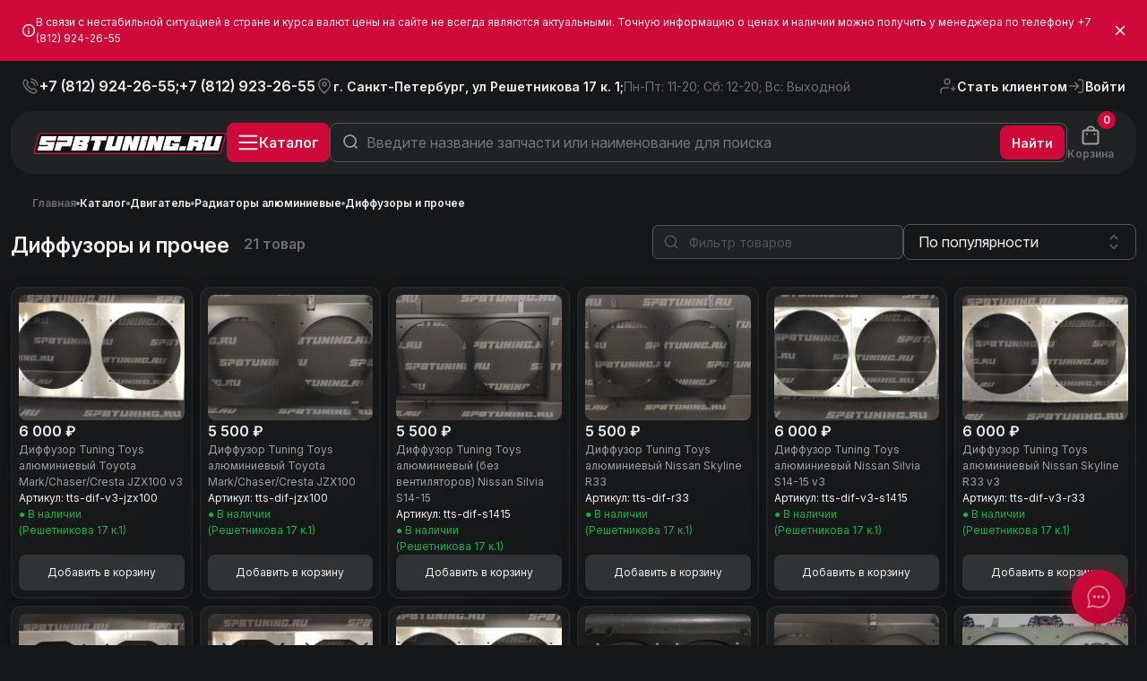

--- FILE ---
content_type: text/html; charset=utf-8
request_url: https://spbtuning.ru/rubrics/230/
body_size: 87365
content:
<!DOCTYPE html>
<html>
<head lang="ru"> 
<title>Диффузоры и прочее (стр. 1) &#8250; Каталог &#8250;  Магазин тюнинга и
аксессуаров для вашего автомобиля - SpbTuning</title>
<meta http-equiv="X-UA-Compatible" content="IE=edge">
<meta name="viewport" content="width=device-width, initial-scale=1, user-scalable=0">
<meta http-equiv="Content-Type" content="text/html; charset=utf-8"/>
<meta name="keywords" content="Автотюнинг,тюнинг,магазин тюнинга,рули MOMO,Nismo,Apexi,Nistune,PFC,Power FC,Настройка ECU,Настройка блоков управления,TRD,HKS,Greddy,Trust,Blow off,интеркулеры,пайпинг кит,пайпинг,маслокулеры,замки багажника,Замки капота,Drift,блоу оф,проставки"/>
<meta name="description" content="Интернет-магазин тюнинга и аксессуаров для вашего автомобиля."/>
<link rel="icon" type="image/png" href="https://spbtuning.ru/i/favicon.svg"/>
<link rel="manifest" href="/manifest.json">
<link rel="preconnect" href="https://fonts.googleapis.com">
    <link href="https://fonts.googleapis.com/css2?family=Inter:ital,opsz,wght@0,14..32,100..900;1,14..32,100..900&amp;display=swap" rel="stylesheet" />

<meta property="og:title" content="Диффузоры и прочее"/>
<meta property="og:type" content="article"/>
<meta property="og:url" content="https://spbtuning.ru/rubrics/230/"/>
<meta property="og:image" content="https://spbtuning.ru/i/site/logo.png"/>
<meta property="og:site_name" content="Диффузоры и прочее // Магазин тюнинга и аксессуаров для вашего автомобиля - SpbTuning"/>

<style type="text/css">
@charset "UTF-8";
/*!
 * Bootstrap  v5.2.0 (https://getbootstrap.com/)
 * Copyright 2011-2022 The Bootstrap Authors
 * Copyright 2011-2022 Twitter, Inc.
 * Licensed under MIT (https://github.com/twbs/bootstrap/blob/main/LICENSE)
 */
:root{--bs-blue:#0d6efd;--bs-indigo:#6610f2;--bs-purple:#6f42c1;--bs-pink:#d63384;--bs-red:#dc3545;--bs-orange:#fd7e14;--bs-yellow:#ffc107;--bs-green:#198754;--bs-teal:#20c997;--bs-cyan:#0dcaf0;--bs-black:#000;--bs-white:#fff;--bs-gray:#6c757d;--bs-gray-dark:#343a40;--bs-gray-100:#f8f9fa;--bs-gray-200:#e9ecef;--bs-gray-300:#dee2e6;--bs-gray-400:#ced4da;--bs-gray-500:#adb5bd;--bs-gray-600:#6c757d;--bs-gray-700:#495057;--bs-gray-800:#343a40;--bs-gray-900:#212529;--bs-primary:#0d6efd;--bs-secondary:#6c757d;--bs-success:#198754;--bs-info:#0dcaf0;--bs-warning:#ffc107;--bs-danger:#dc3545;--bs-light:#f8f9fa;--bs-dark:#212529;--bs-primary-rgb:13, 110, 253;--bs-secondary-rgb:108, 117, 125;--bs-success-rgb:25, 135, 84;--bs-info-rgb:13, 202, 240;--bs-warning-rgb:255, 193, 7;--bs-danger-rgb:220, 53, 69;--bs-light-rgb:248, 249, 250;--bs-dark-rgb:33, 37, 41;--bs-white-rgb:255, 255, 255;--bs-black-rgb:0, 0, 0;--bs-body-color-rgb:33, 37, 41;--bs-body-bg-rgb:255, 255, 255;--bs-font-sans-serif:system-ui, -apple-system, "Segoe UI", Roboto, "Helvetica Neue", "Noto Sans", "Liberation Sans", Arial, sans-serif, "Apple Color Emoji", "Segoe UI Emoji", "Segoe UI Symbol", "Noto Color Emoji";--bs-font-monospace:SFMono-Regular, Menlo, Monaco, Consolas, "Liberation Mono", "Courier New", monospace;--bs-gradient:linear-gradient(180deg, rgba(255, 255, 255, 0.15), rgba(255, 255, 255, 0));--bs-body-font-family:var(--bs-font-sans-serif);--bs-body-font-size:1rem;--bs-body-font-weight:400;--bs-body-line-height:1.5;--bs-body-color:#212529;--bs-body-bg:#fff;--bs-border-width:1px;--bs-border-style:solid;--bs-border-color:#dee2e6;--bs-border-color-translucent:rgba(0, 0, 0, 0.175);--bs-border-radius:0.375rem;--bs-border-radius-sm:0.25rem;--bs-border-radius-lg:0.5rem;--bs-border-radius-xl:1rem;--bs-border-radius-2xl:2rem;--bs-border-radius-pill:50rem;--bs-link-color:#0d6efd;--bs-link-hover-color:#0a58ca;--bs-code-color:#d63384;--bs-highlight-bg:#fff3cd}*,::after,::before{box-sizing:border-box}@media (prefers-reduced-motion:no-preference){:root{scroll-behavior:smooth}}body{margin:0;font-family:var(--bs-body-font-family);font-size:var(--bs-body-font-size);font-weight:var(--bs-body-font-weight);line-height:var(--bs-body-line-height);color:var(--bs-body-color);text-align:var(--bs-body-text-align);background-color:var(--bs-body-bg);-webkit-text-size-adjust:100%;-webkit-tap-highlight-color:#fff0}hr{margin:1rem 0;color:inherit;border:0;border-top:1px solid;opacity:.25}.h1,.h2,.h3,.h4,.h5,.h6,h1,h2,h3,h4,h5,h6{margin-top:0;margin-bottom:.5rem;font-weight:500;line-height:1.2}.h1,h1{font-size:calc(1.375rem + 1.5vw)}@media (min-width:1200px){.h1,h1{font-size:2.5rem}}.h2,h2{font-size:calc(1.325rem + .9vw)}@media (min-width:1200px){.h2,h2{font-size:2rem}}.h3,h3{font-size:calc(1.3rem + .6vw)}@media (min-width:1200px){.h3,h3{font-size:1.75rem}}.h4,h4{font-size:calc(1.275rem + .3vw)}@media (min-width:1200px){.h4,h4{font-size:1.5rem}}.h5,h5{font-size:1.25rem}.h6,h6{font-size:1rem}p{margin-top:0;margin-bottom:1rem}abbr[title]{-webkit-text-decoration:underline dotted;text-decoration:underline dotted;cursor:help;-webkit-text-decoration-skip-ink:none;text-decoration-skip-ink:none}address{margin-bottom:1rem;font-style:normal;line-height:inherit}ol,ul{padding-left:2rem}dl,ol,ul{margin-top:0;margin-bottom:1rem}ol ol,ol ul,ul ol,ul ul{margin-bottom:0}dt{font-weight:700}dd{margin-bottom:.5rem;margin-left:0}blockquote{margin:0 0 1rem}b,strong{font-weight:bolder}.small,small{font-size:.875em}.mark,mark{padding:.1875em;background-color:var(--bs-highlight-bg)}sub,sup{position:relative;font-size:.75em;line-height:0;vertical-align:baseline}sub{bottom:-.25em}sup{top:-.5em}a{color:var(--bs-link-color);text-decoration:underline}a:hover{color:var(--bs-link-hover-color)}a:not([href]):not([class]),a:not([href]):not([class]):hover{color:inherit;text-decoration:none}code,kbd,pre,samp{font-family:var(--bs-font-monospace);font-size:1em}pre{display:block;margin-top:0;margin-bottom:1rem;overflow:auto;font-size:.875em}pre code{font-size:inherit;color:inherit;word-break:normal}code{font-size:.875em;color:var(--bs-code-color);word-wrap:break-word}a>code{color:inherit}kbd{padding:.1875rem .375rem;font-size:.875em;color:var(--bs-body-bg);background-color:var(--bs-body-color);border-radius:.25rem}kbd kbd{padding:0;font-size:1em}figure{margin:0 0 1rem}img,svg{vertical-align:middle}table{caption-side:bottom;border-collapse:collapse}caption{padding-top:.5rem;padding-bottom:.5rem;color:#6c757d;text-align:left}th{text-align:inherit;text-align:-webkit-match-parent}tbody,td,tfoot,th,thead,tr{border-color:inherit;border-style:solid;border-width:0}label{display:inline-block}button{border-radius:0}button:focus:not(:focus-visible){outline:0}button,input,optgroup,select,textarea{margin:0;font-family:inherit;font-size:inherit;line-height:inherit}button,select{text-transform:none}[role=button]{cursor:pointer}select{word-wrap:normal}select:disabled{opacity:1}[list]:not([type=date]):not([type=datetime-local]):not([type=month]):not([type=week]):not([type=time])::-webkit-calendar-picker-indicator{display:none!important}[type=button],[type=reset],[type=submit],button{-webkit-appearance:button}[type=button]:not(:disabled),[type=reset]:not(:disabled),[type=submit]:not(:disabled),button:not(:disabled){cursor:pointer}::-moz-focus-inner{padding:0;border-style:none}textarea{resize:vertical}fieldset{min-width:0;padding:0;margin:0;border:0}legend{float:left;width:100%;padding:0;margin-bottom:.5rem;font-size:calc(1.275rem + .3vw);line-height:inherit}@media (min-width:1200px){legend{font-size:1.5rem}}legend+*{clear:left}::-webkit-datetime-edit-day-field,::-webkit-datetime-edit-fields-wrapper,::-webkit-datetime-edit-hour-field,::-webkit-datetime-edit-minute,::-webkit-datetime-edit-month-field,::-webkit-datetime-edit-text,::-webkit-datetime-edit-year-field{padding:0}::-webkit-inner-spin-button{height:auto}[type=search]{outline-offset:-2px;-webkit-appearance:textfield}::-webkit-search-decoration{-webkit-appearance:none}::-webkit-color-swatch-wrapper{padding:0}::-webkit-file-upload-button{font:inherit;-webkit-appearance:button}::file-selector-button{font:inherit;-webkit-appearance:button}output{display:inline-block}iframe{border:0}summary{display:list-item;cursor:pointer}progress{vertical-align:baseline}[hidden]{display:none!important}.lead{font-size:1.25rem;font-weight:300}.display-1{font-size:calc(1.625rem + 4.5vw);font-weight:300;line-height:1.2}@media (min-width:1200px){.display-1{font-size:5rem}}.display-2{font-size:calc(1.575rem + 3.9vw);font-weight:300;line-height:1.2}@media (min-width:1200px){.display-2{font-size:4.5rem}}.display-3{font-size:calc(1.525rem + 3.3vw);font-weight:300;line-height:1.2}@media (min-width:1200px){.display-3{font-size:4rem}}.display-4{font-size:calc(1.475rem + 2.7vw);font-weight:300;line-height:1.2}@media (min-width:1200px){.display-4{font-size:3.5rem}}.display-5{font-size:calc(1.425rem + 2.1vw);font-weight:300;line-height:1.2}@media (min-width:1200px){.display-5{font-size:3rem}}.display-6{font-size:calc(1.375rem + 1.5vw);font-weight:300;line-height:1.2}@media (min-width:1200px){.display-6{font-size:2.5rem}}.list-unstyled{padding-left:0;list-style:none}.list-inline{padding-left:0;list-style:none}.list-inline-item{display:inline-block}.list-inline-item:not(:last-child){margin-right:.5rem}.initialism{font-size:.875em;text-transform:uppercase}.blockquote{margin-bottom:1rem;font-size:1.25rem}.blockquote>:last-child{margin-bottom:0}.blockquote-footer{margin-top:-1rem;margin-bottom:1rem;font-size:.875em;color:#6c757d}.blockquote-footer::before{content:"— "}.img-fluid{max-width:100%;height:auto}.img-thumbnail{padding:.25rem;background-color:#fff;border:1px solid var(--bs-border-color);border-radius:.375rem;max-width:100%;height:auto}.figure{display:inline-block}.figure-img{margin-bottom:.5rem;line-height:1}.figure-caption{font-size:.875em;color:#6c757d}.container,.container-fluid,.container-lg,.container-md,.container-sm,.container-xl,.container-xxl{--bs-gutter-x:1.5rem;--bs-gutter-y:0;width:100%;padding-right:calc(var(--bs-gutter-x) * .5);padding-left:calc(var(--bs-gutter-x) * .5);margin-right:auto;margin-left:auto}@media (min-width:576px){.container,.container-sm{max-width:540px}}@media (min-width:768px){.container,.container-md,.container-sm{max-width:720px}}@media (min-width:992px){.container,.container-lg,.container-md,.container-sm{max-width:960px}}@media (min-width:1200px){.container,.container-lg,.container-md,.container-sm,.container-xl{max-width:1140px}}@media (min-width:1400px){.container,.container-lg,.container-md,.container-sm,.container-xl,.container-xxl{max-width:1320px}}.row{--bs-gutter-x:1.5rem;--bs-gutter-y:0;display:flex;flex-wrap:wrap;margin-top:calc(-1 * var(--bs-gutter-y));margin-right:calc(-.5 * var(--bs-gutter-x));margin-left:calc(-.5 * var(--bs-gutter-x))}.row>*{flex-shrink:0;width:100%;max-width:100%;padding-right:calc(var(--bs-gutter-x) * .5);padding-left:calc(var(--bs-gutter-x) * .5);margin-top:var(--bs-gutter-y)}.col{flex:1 0 0%}.row-cols-auto>*{flex:0 0 auto;width:auto}.row-cols-1>*{flex:0 0 auto;width:100%}.row-cols-2>*{flex:0 0 auto;width:50%}.row-cols-3>*{flex:0 0 auto;width:33.3333333333%}.row-cols-4>*{flex:0 0 auto;width:25%}.row-cols-5>*{flex:0 0 auto;width:20%}.row-cols-6>*{flex:0 0 auto;width:16.6666666667%}.col-auto{flex:0 0 auto;width:auto}.col-1{flex:0 0 auto;width:8.33333333%}.col-2{flex:0 0 auto;width:16.66666667%}.col-3{flex:0 0 auto;width:25%}.col-4{flex:0 0 auto;width:33.33333333%}.col-5{flex:0 0 auto;width:41.66666667%}.col-6{flex:0 0 auto;width:50%}.col-7{flex:0 0 auto;width:58.33333333%}.col-8{flex:0 0 auto;width:66.66666667%}.col-9{flex:0 0 auto;width:75%}.col-10{flex:0 0 auto;width:83.33333333%}.col-11{flex:0 0 auto;width:91.66666667%}.col-12{flex:0 0 auto;width:100%}.offset-1{margin-left:8.33333333%}.offset-2{margin-left:16.66666667%}.offset-3{margin-left:25%}.offset-4{margin-left:33.33333333%}.offset-5{margin-left:41.66666667%}.offset-6{margin-left:50%}.offset-7{margin-left:58.33333333%}.offset-8{margin-left:66.66666667%}.offset-9{margin-left:75%}.offset-10{margin-left:83.33333333%}.offset-11{margin-left:91.66666667%}.g-0,.gx-0{--bs-gutter-x:0}.g-0,.gy-0{--bs-gutter-y:0}.g-1,.gx-1{--bs-gutter-x:0.25rem}.g-1,.gy-1{--bs-gutter-y:0.25rem}.g-2,.gx-2{--bs-gutter-x:0.5rem}.g-2,.gy-2{--bs-gutter-y:0.5rem}.g-3,.gx-3{--bs-gutter-x:1rem}.g-3,.gy-3{--bs-gutter-y:1rem}.g-4,.gx-4{--bs-gutter-x:1.5rem}.g-4,.gy-4{--bs-gutter-y:1.5rem}.g-5,.gx-5{--bs-gutter-x:3rem}.g-5,.gy-5{--bs-gutter-y:3rem}@media (min-width:576px){.col-sm{flex:1 0 0%}.row-cols-sm-auto>*{flex:0 0 auto;width:auto}.row-cols-sm-1>*{flex:0 0 auto;width:100%}.row-cols-sm-2>*{flex:0 0 auto;width:50%}.row-cols-sm-3>*{flex:0 0 auto;width:33.3333333333%}.row-cols-sm-4>*{flex:0 0 auto;width:25%}.row-cols-sm-5>*{flex:0 0 auto;width:20%}.row-cols-sm-6>*{flex:0 0 auto;width:16.6666666667%}.col-sm-auto{flex:0 0 auto;width:auto}.col-sm-1{flex:0 0 auto;width:8.33333333%}.col-sm-2{flex:0 0 auto;width:16.66666667%}.col-sm-3{flex:0 0 auto;width:25%}.col-sm-4{flex:0 0 auto;width:33.33333333%}.col-sm-5{flex:0 0 auto;width:41.66666667%}.col-sm-6{flex:0 0 auto;width:50%}.col-sm-7{flex:0 0 auto;width:58.33333333%}.col-sm-8{flex:0 0 auto;width:66.66666667%}.col-sm-9{flex:0 0 auto;width:75%}.col-sm-10{flex:0 0 auto;width:83.33333333%}.col-sm-11{flex:0 0 auto;width:91.66666667%}.col-sm-12{flex:0 0 auto;width:100%}.offset-sm-0{margin-left:0}.offset-sm-1{margin-left:8.33333333%}.offset-sm-2{margin-left:16.66666667%}.offset-sm-3{margin-left:25%}.offset-sm-4{margin-left:33.33333333%}.offset-sm-5{margin-left:41.66666667%}.offset-sm-6{margin-left:50%}.offset-sm-7{margin-left:58.33333333%}.offset-sm-8{margin-left:66.66666667%}.offset-sm-9{margin-left:75%}.offset-sm-10{margin-left:83.33333333%}.offset-sm-11{margin-left:91.66666667%}.g-sm-0,.gx-sm-0{--bs-gutter-x:0}.g-sm-0,.gy-sm-0{--bs-gutter-y:0}.g-sm-1,.gx-sm-1{--bs-gutter-x:0.25rem}.g-sm-1,.gy-sm-1{--bs-gutter-y:0.25rem}.g-sm-2,.gx-sm-2{--bs-gutter-x:0.5rem}.g-sm-2,.gy-sm-2{--bs-gutter-y:0.5rem}.g-sm-3,.gx-sm-3{--bs-gutter-x:1rem}.g-sm-3,.gy-sm-3{--bs-gutter-y:1rem}.g-sm-4,.gx-sm-4{--bs-gutter-x:1.5rem}.g-sm-4,.gy-sm-4{--bs-gutter-y:1.5rem}.g-sm-5,.gx-sm-5{--bs-gutter-x:3rem}.g-sm-5,.gy-sm-5{--bs-gutter-y:3rem}}@media (min-width:768px){.col-md{flex:1 0 0%}.row-cols-md-auto>*{flex:0 0 auto;width:auto}.row-cols-md-1>*{flex:0 0 auto;width:100%}.row-cols-md-2>*{flex:0 0 auto;width:50%}.row-cols-md-3>*{flex:0 0 auto;width:33.3333333333%}.row-cols-md-4>*{flex:0 0 auto;width:25%}.row-cols-md-5>*{flex:0 0 auto;width:20%}.row-cols-md-6>*{flex:0 0 auto;width:16.6666666667%}.col-md-auto{flex:0 0 auto;width:auto}.col-md-1{flex:0 0 auto;width:8.33333333%}.col-md-2{flex:0 0 auto;width:16.66666667%}.col-md-3{flex:0 0 auto;width:25%}.col-md-4{flex:0 0 auto;width:33.33333333%}.col-md-5{flex:0 0 auto;width:41.66666667%}.col-md-6{flex:0 0 auto;width:50%}.col-md-7{flex:0 0 auto;width:58.33333333%}.col-md-8{flex:0 0 auto;width:66.66666667%}.col-md-9{flex:0 0 auto;width:75%}.col-md-10{flex:0 0 auto;width:83.33333333%}.col-md-11{flex:0 0 auto;width:91.66666667%}.col-md-12{flex:0 0 auto;width:100%}.offset-md-0{margin-left:0}.offset-md-1{margin-left:8.33333333%}.offset-md-2{margin-left:16.66666667%}.offset-md-3{margin-left:25%}.offset-md-4{margin-left:33.33333333%}.offset-md-5{margin-left:41.66666667%}.offset-md-6{margin-left:50%}.offset-md-7{margin-left:58.33333333%}.offset-md-8{margin-left:66.66666667%}.offset-md-9{margin-left:75%}.offset-md-10{margin-left:83.33333333%}.offset-md-11{margin-left:91.66666667%}.g-md-0,.gx-md-0{--bs-gutter-x:0}.g-md-0,.gy-md-0{--bs-gutter-y:0}.g-md-1,.gx-md-1{--bs-gutter-x:0.25rem}.g-md-1,.gy-md-1{--bs-gutter-y:0.25rem}.g-md-2,.gx-md-2{--bs-gutter-x:0.5rem}.g-md-2,.gy-md-2{--bs-gutter-y:0.5rem}.g-md-3,.gx-md-3{--bs-gutter-x:1rem}.g-md-3,.gy-md-3{--bs-gutter-y:1rem}.g-md-4,.gx-md-4{--bs-gutter-x:1.5rem}.g-md-4,.gy-md-4{--bs-gutter-y:1.5rem}.g-md-5,.gx-md-5{--bs-gutter-x:3rem}.g-md-5,.gy-md-5{--bs-gutter-y:3rem}}@media (min-width:992px){.col-lg{flex:1 0 0%}.row-cols-lg-auto>*{flex:0 0 auto;width:auto}.row-cols-lg-1>*{flex:0 0 auto;width:100%}.row-cols-lg-2>*{flex:0 0 auto;width:50%}.row-cols-lg-3>*{flex:0 0 auto;width:33.3333333333%}.row-cols-lg-4>*{flex:0 0 auto;width:25%}.row-cols-lg-5>*{flex:0 0 auto;width:20%}.row-cols-lg-6>*{flex:0 0 auto;width:16.6666666667%}.col-lg-auto{flex:0 0 auto;width:auto}.col-lg-1{flex:0 0 auto;width:8.33333333%}.col-lg-2{flex:0 0 auto;width:16.66666667%}.col-lg-3{flex:0 0 auto;width:25%}.col-lg-4{flex:0 0 auto;width:33.33333333%}.col-lg-5{flex:0 0 auto;width:41.66666667%}.col-lg-6{flex:0 0 auto;width:50%}.col-lg-7{flex:0 0 auto;width:58.33333333%}.col-lg-8{flex:0 0 auto;width:66.66666667%}.col-lg-9{flex:0 0 auto;width:75%}.col-lg-10{flex:0 0 auto;width:83.33333333%}.col-lg-11{flex:0 0 auto;width:91.66666667%}.col-lg-12{flex:0 0 auto;width:100%}.offset-lg-0{margin-left:0}.offset-lg-1{margin-left:8.33333333%}.offset-lg-2{margin-left:16.66666667%}.offset-lg-3{margin-left:25%}.offset-lg-4{margin-left:33.33333333%}.offset-lg-5{margin-left:41.66666667%}.offset-lg-6{margin-left:50%}.offset-lg-7{margin-left:58.33333333%}.offset-lg-8{margin-left:66.66666667%}.offset-lg-9{margin-left:75%}.offset-lg-10{margin-left:83.33333333%}.offset-lg-11{margin-left:91.66666667%}.g-lg-0,.gx-lg-0{--bs-gutter-x:0}.g-lg-0,.gy-lg-0{--bs-gutter-y:0}.g-lg-1,.gx-lg-1{--bs-gutter-x:0.25rem}.g-lg-1,.gy-lg-1{--bs-gutter-y:0.25rem}.g-lg-2,.gx-lg-2{--bs-gutter-x:0.5rem}.g-lg-2,.gy-lg-2{--bs-gutter-y:0.5rem}.g-lg-3,.gx-lg-3{--bs-gutter-x:1rem}.g-lg-3,.gy-lg-3{--bs-gutter-y:1rem}.g-lg-4,.gx-lg-4{--bs-gutter-x:1.5rem}.g-lg-4,.gy-lg-4{--bs-gutter-y:1.5rem}.g-lg-5,.gx-lg-5{--bs-gutter-x:3rem}.g-lg-5,.gy-lg-5{--bs-gutter-y:3rem}}@media (min-width:1200px){.col-xl{flex:1 0 0%}.row-cols-xl-auto>*{flex:0 0 auto;width:auto}.row-cols-xl-1>*{flex:0 0 auto;width:100%}.row-cols-xl-2>*{flex:0 0 auto;width:50%}.row-cols-xl-3>*{flex:0 0 auto;width:33.3333333333%}.row-cols-xl-4>*{flex:0 0 auto;width:25%}.row-cols-xl-5>*{flex:0 0 auto;width:20%}.row-cols-xl-6>*{flex:0 0 auto;width:16.6666666667%}.col-xl-auto{flex:0 0 auto;width:auto}.col-xl-1{flex:0 0 auto;width:8.33333333%}.col-xl-2{flex:0 0 auto;width:16.66666667%}.col-xl-3{flex:0 0 auto;width:25%}.col-xl-4{flex:0 0 auto;width:33.33333333%}.col-xl-5{flex:0 0 auto;width:41.66666667%}.col-xl-6{flex:0 0 auto;width:50%}.col-xl-7{flex:0 0 auto;width:58.33333333%}.col-xl-8{flex:0 0 auto;width:66.66666667%}.col-xl-9{flex:0 0 auto;width:75%}.col-xl-10{flex:0 0 auto;width:83.33333333%}.col-xl-11{flex:0 0 auto;width:91.66666667%}.col-xl-12{flex:0 0 auto;width:100%}.offset-xl-0{margin-left:0}.offset-xl-1{margin-left:8.33333333%}.offset-xl-2{margin-left:16.66666667%}.offset-xl-3{margin-left:25%}.offset-xl-4{margin-left:33.33333333%}.offset-xl-5{margin-left:41.66666667%}.offset-xl-6{margin-left:50%}.offset-xl-7{margin-left:58.33333333%}.offset-xl-8{margin-left:66.66666667%}.offset-xl-9{margin-left:75%}.offset-xl-10{margin-left:83.33333333%}.offset-xl-11{margin-left:91.66666667%}.g-xl-0,.gx-xl-0{--bs-gutter-x:0}.g-xl-0,.gy-xl-0{--bs-gutter-y:0}.g-xl-1,.gx-xl-1{--bs-gutter-x:0.25rem}.g-xl-1,.gy-xl-1{--bs-gutter-y:0.25rem}.g-xl-2,.gx-xl-2{--bs-gutter-x:0.5rem}.g-xl-2,.gy-xl-2{--bs-gutter-y:0.5rem}.g-xl-3,.gx-xl-3{--bs-gutter-x:1rem}.g-xl-3,.gy-xl-3{--bs-gutter-y:1rem}.g-xl-4,.gx-xl-4{--bs-gutter-x:1.5rem}.g-xl-4,.gy-xl-4{--bs-gutter-y:1.5rem}.g-xl-5,.gx-xl-5{--bs-gutter-x:3rem}.g-xl-5,.gy-xl-5{--bs-gutter-y:3rem}}@media (min-width:1400px){.col-xxl{flex:1 0 0%}.row-cols-xxl-auto>*{flex:0 0 auto;width:auto}.row-cols-xxl-1>*{flex:0 0 auto;width:100%}.row-cols-xxl-2>*{flex:0 0 auto;width:50%}.row-cols-xxl-3>*{flex:0 0 auto;width:33.3333333333%}.row-cols-xxl-4>*{flex:0 0 auto;width:25%}.row-cols-xxl-5>*{flex:0 0 auto;width:20%}.row-cols-xxl-6>*{flex:0 0 auto;width:16.6666666667%}.col-xxl-auto{flex:0 0 auto;width:auto}.col-xxl-1{flex:0 0 auto;width:8.33333333%}.col-xxl-2{flex:0 0 auto;width:16.66666667%}.col-xxl-3{flex:0 0 auto;width:25%}.col-xxl-4{flex:0 0 auto;width:33.33333333%}.col-xxl-5{flex:0 0 auto;width:41.66666667%}.col-xxl-6{flex:0 0 auto;width:50%}.col-xxl-7{flex:0 0 auto;width:58.33333333%}.col-xxl-8{flex:0 0 auto;width:66.66666667%}.col-xxl-9{flex:0 0 auto;width:75%}.col-xxl-10{flex:0 0 auto;width:83.33333333%}.col-xxl-11{flex:0 0 auto;width:91.66666667%}.col-xxl-12{flex:0 0 auto;width:100%}.offset-xxl-0{margin-left:0}.offset-xxl-1{margin-left:8.33333333%}.offset-xxl-2{margin-left:16.66666667%}.offset-xxl-3{margin-left:25%}.offset-xxl-4{margin-left:33.33333333%}.offset-xxl-5{margin-left:41.66666667%}.offset-xxl-6{margin-left:50%}.offset-xxl-7{margin-left:58.33333333%}.offset-xxl-8{margin-left:66.66666667%}.offset-xxl-9{margin-left:75%}.offset-xxl-10{margin-left:83.33333333%}.offset-xxl-11{margin-left:91.66666667%}.g-xxl-0,.gx-xxl-0{--bs-gutter-x:0}.g-xxl-0,.gy-xxl-0{--bs-gutter-y:0}.g-xxl-1,.gx-xxl-1{--bs-gutter-x:0.25rem}.g-xxl-1,.gy-xxl-1{--bs-gutter-y:0.25rem}.g-xxl-2,.gx-xxl-2{--bs-gutter-x:0.5rem}.g-xxl-2,.gy-xxl-2{--bs-gutter-y:0.5rem}.g-xxl-3,.gx-xxl-3{--bs-gutter-x:1rem}.g-xxl-3,.gy-xxl-3{--bs-gutter-y:1rem}.g-xxl-4,.gx-xxl-4{--bs-gutter-x:1.5rem}.g-xxl-4,.gy-xxl-4{--bs-gutter-y:1.5rem}.g-xxl-5,.gx-xxl-5{--bs-gutter-x:3rem}.g-xxl-5,.gy-xxl-5{--bs-gutter-y:3rem}}.table{--bs-table-color:var(--bs-body-color);--bs-table-bg:transparent;--bs-table-border-color:var(--bs-border-color);--bs-table-accent-bg:transparent;--bs-table-striped-color:var(--bs-body-color);--bs-table-striped-bg:rgba(0, 0, 0, 0.05);--bs-table-active-color:var(--bs-body-color);--bs-table-active-bg:rgba(0, 0, 0, 0.1);--bs-table-hover-color:var(--bs-body-color);--bs-table-hover-bg:rgba(0, 0, 0, 0.075);width:100%;margin-bottom:1rem;color:var(--bs-table-color);vertical-align:top;border-color:var(--bs-table-border-color)}.table>:not(caption)>*>*{padding:.5rem .5rem;background-color:var(--bs-table-bg);border-bottom-width:1px;box-shadow:inset 0 0 0 9999px var(--bs-table-accent-bg)}.table>tbody{vertical-align:inherit}.table>thead{vertical-align:bottom}.table-group-divider{border-top:2px solid currentcolor}.caption-top{caption-side:top}.table-sm>:not(caption)>*>*{padding:.25rem .25rem}.table-bordered>:not(caption)>*{border-width:1px 0}.table-bordered>:not(caption)>*>*{border-width:0 1px}.table-borderless>:not(caption)>*>*{border-bottom-width:0}.table-borderless>:not(:first-child){border-top-width:0}.table-striped>tbody>tr:nth-of-type(odd)>*{--bs-table-accent-bg:var(--bs-table-striped-bg);color:var(--bs-table-striped-color)}.table-striped-columns>:not(caption)>tr>:nth-child(2n){--bs-table-accent-bg:var(--bs-table-striped-bg);color:var(--bs-table-striped-color)}.table-active{--bs-table-accent-bg:var(--bs-table-active-bg);color:var(--bs-table-active-color)}.table-hover>tbody>tr:hover>*{--bs-table-accent-bg:var(--bs-table-hover-bg);color:var(--bs-table-hover-color)}.table-primary{--bs-table-color:#000;--bs-table-bg:#cfe2ff;--bs-table-border-color:#bacbe6;--bs-table-striped-bg:#c5d7f2;--bs-table-striped-color:#000;--bs-table-active-bg:#bacbe6;--bs-table-active-color:#000;--bs-table-hover-bg:#bfd1ec;--bs-table-hover-color:#000;color:var(--bs-table-color);border-color:var(--bs-table-border-color)}.table-secondary{--bs-table-color:#000;--bs-table-bg:#e2e3e5;--bs-table-border-color:#cbccce;--bs-table-striped-bg:#d7d8da;--bs-table-striped-color:#000;--bs-table-active-bg:#cbccce;--bs-table-active-color:#000;--bs-table-hover-bg:#d1d2d4;--bs-table-hover-color:#000;color:var(--bs-table-color);border-color:var(--bs-table-border-color)}.table-success{--bs-table-color:#000;--bs-table-bg:#d1e7dd;--bs-table-border-color:#bcd0c7;--bs-table-striped-bg:#c7dbd2;--bs-table-striped-color:#000;--bs-table-active-bg:#bcd0c7;--bs-table-active-color:#000;--bs-table-hover-bg:#c1d6cc;--bs-table-hover-color:#000;color:var(--bs-table-color);border-color:var(--bs-table-border-color)}.table-info{--bs-table-color:#000;--bs-table-bg:#cff4fc;--bs-table-border-color:#badce3;--bs-table-striped-bg:#c5e8ef;--bs-table-striped-color:#000;--bs-table-active-bg:#badce3;--bs-table-active-color:#000;--bs-table-hover-bg:#bfe2e9;--bs-table-hover-color:#000;color:var(--bs-table-color);border-color:var(--bs-table-border-color)}.table-warning{--bs-table-color:#000;--bs-table-bg:#fff3cd;--bs-table-border-color:#e6dbb9;--bs-table-striped-bg:#f2e7c3;--bs-table-striped-color:#000;--bs-table-active-bg:#e6dbb9;--bs-table-active-color:#000;--bs-table-hover-bg:#ece1be;--bs-table-hover-color:#000;color:var(--bs-table-color);border-color:var(--bs-table-border-color)}.table-danger{--bs-table-color:#000;--bs-table-bg:#f8d7da;--bs-table-border-color:#dfc2c4;--bs-table-striped-bg:#eccccf;--bs-table-striped-color:#000;--bs-table-active-bg:#dfc2c4;--bs-table-active-color:#000;--bs-table-hover-bg:#e5c7ca;--bs-table-hover-color:#000;color:var(--bs-table-color);border-color:var(--bs-table-border-color)}.table-light{--bs-table-color:#000;--bs-table-bg:#f8f9fa;--bs-table-border-color:#dfe0e1;--bs-table-striped-bg:#ecedee;--bs-table-striped-color:#000;--bs-table-active-bg:#dfe0e1;--bs-table-active-color:#000;--bs-table-hover-bg:#e5e6e7;--bs-table-hover-color:#000;color:var(--bs-table-color);border-color:var(--bs-table-border-color)}.table-dark{--bs-table-color:#fff;--bs-table-bg:#212529;--bs-table-border-color:#373b3e;--bs-table-striped-bg:#2c3034;--bs-table-striped-color:#fff;--bs-table-active-bg:#373b3e;--bs-table-active-color:#fff;--bs-table-hover-bg:#323539;--bs-table-hover-color:#fff;color:var(--bs-table-color);border-color:var(--bs-table-border-color)}.table-responsive{overflow-x:auto;-webkit-overflow-scrolling:touch}@media (max-width:575.98px){.table-responsive-sm{overflow-x:auto;-webkit-overflow-scrolling:touch}}@media (max-width:767.98px){.table-responsive-md{overflow-x:auto;-webkit-overflow-scrolling:touch}}@media (max-width:991.98px){.table-responsive-lg{overflow-x:auto;-webkit-overflow-scrolling:touch}}@media (max-width:1199.98px){.table-responsive-xl{overflow-x:auto;-webkit-overflow-scrolling:touch}}@media (max-width:1399.98px){.table-responsive-xxl{overflow-x:auto;-webkit-overflow-scrolling:touch}}.form-label{margin-bottom:.5rem}.col-form-label{padding-top:calc(.375rem + 1px);padding-bottom:calc(.375rem + 1px);margin-bottom:0;font-size:inherit;line-height:1.5}.col-form-label-lg{padding-top:calc(.5rem + 1px);padding-bottom:calc(.5rem + 1px);font-size:1.25rem}.col-form-label-sm{padding-top:calc(.25rem + 1px);padding-bottom:calc(.25rem + 1px);font-size:.875rem}.form-text{margin-top:.25rem;font-size:.875em;color:#6c757d}.form-control{display:block;width:100%;padding:.375rem .75rem;font-size:1rem;font-weight:400;line-height:1.5;color:#212529;background-color:#fff;background-clip:padding-box;border:1px solid #ced4da;-webkit-appearance:none;-moz-appearance:none;appearance:none;border-radius:.375rem;transition:border-color .15s ease-in-out,box-shadow .15s ease-in-out}@media (prefers-reduced-motion:reduce){.form-control{transition:none}}.form-control[type=file]{overflow:hidden}.form-control[type=file]:not(:disabled):not([readonly]){cursor:pointer}.form-control:focus{color:#212529;background-color:#fff;border-color:#86b7fe;outline:0;box-shadow:0 0 0 .25rem rgb(13 110 253 / .25)}.form-control::-webkit-date-and-time-value{height:1.5em}.form-control::-moz-placeholder{color:#6c757d;opacity:1}.form-control::placeholder{color:#6c757d;opacity:1}.form-control:disabled{background-color:#e9ecef;opacity:1}.form-control::-webkit-file-upload-button{padding:.375rem .75rem;margin:-.375rem -.75rem;-webkit-margin-end:.75rem;margin-inline-end:.75rem;color:#212529;background-color:#e9ecef;pointer-events:none;border-color:inherit;border-style:solid;border-width:0;border-inline-end-width:1px;border-radius:0;-webkit-transition:color .15s ease-in-out,background-color .15s ease-in-out,border-color .15s ease-in-out,box-shadow .15s ease-in-out;transition:color .15s ease-in-out,background-color .15s ease-in-out,border-color .15s ease-in-out,box-shadow .15s ease-in-out}.form-control::file-selector-button{padding:.375rem .75rem;margin:-.375rem -.75rem;-webkit-margin-end:.75rem;margin-inline-end:.75rem;color:#212529;background-color:#e9ecef;pointer-events:none;border-color:inherit;border-style:solid;border-width:0;border-inline-end-width:1px;border-radius:0;transition:color .15s ease-in-out,background-color .15s ease-in-out,border-color .15s ease-in-out,box-shadow .15s ease-in-out}@media (prefers-reduced-motion:reduce){.form-control::-webkit-file-upload-button{-webkit-transition:none;transition:none}.form-control::file-selector-button{transition:none}}.form-control:hover:not(:disabled):not([readonly])::-webkit-file-upload-button{background-color:#dde0e3}.form-control:hover:not(:disabled):not([readonly])::file-selector-button{background-color:#dde0e3}.form-control-plaintext{display:block;width:100%;padding:.375rem 0;margin-bottom:0;line-height:1.5;color:#212529;background-color:#fff0;border:solid #fff0;border-width:1px 0}.form-control-plaintext:focus{outline:0}.form-control-plaintext.form-control-lg,.form-control-plaintext.form-control-sm{padding-right:0;padding-left:0}.form-control-sm{min-height:calc(1.5em + .5rem + 2px);padding:.25rem .5rem;font-size:.875rem;border-radius:.25rem}.form-control-sm::-webkit-file-upload-button{padding:.25rem .5rem;margin:-.25rem -.5rem;-webkit-margin-end:.5rem;margin-inline-end:.5rem}.form-control-sm::file-selector-button{padding:.25rem .5rem;margin:-.25rem -.5rem;-webkit-margin-end:.5rem;margin-inline-end:.5rem}.form-control-lg{min-height:calc(1.5em + 1rem + 2px);padding:.5rem 1rem;font-size:1.25rem;border-radius:.5rem}.form-control-lg::-webkit-file-upload-button{padding:.5rem 1rem;margin:-.5rem -1rem;-webkit-margin-end:1rem;margin-inline-end:1rem}.form-control-lg::file-selector-button{padding:.5rem 1rem;margin:-.5rem -1rem;-webkit-margin-end:1rem;margin-inline-end:1rem}textarea.form-control{min-height:calc(1.5em + .75rem + 2px)}textarea.form-control-sm{min-height:calc(1.5em + .5rem + 2px)}textarea.form-control-lg{min-height:calc(1.5em + 1rem + 2px)}.form-control-color{width:3rem;height:calc(1.5em + .75rem + 2px);padding:.375rem}.form-control-color:not(:disabled):not([readonly]){cursor:pointer}.form-control-color::-moz-color-swatch{border:0!important;border-radius:.375rem}.form-control-color::-webkit-color-swatch{border-radius:.375rem}.form-control-color.form-control-sm{height:calc(1.5em + .5rem + 2px)}.form-control-color.form-control-lg{height:calc(1.5em + 1rem + 2px)}.form-select{display:block;width:100%;padding:.375rem 2.25rem .375rem .75rem;-moz-padding-start:calc(0.75rem - 3px);font-size:1rem;font-weight:400;line-height:1.5;color:#212529;background-color:#fff;background-image:url("data:image/svg+xml,%3csvg xmlns='http://www.w3.org/2000/svg' viewBox='0 0 16 16'%3e%3cpath fill='none' stroke='%23343a40' stroke-linecap='round' stroke-linejoin='round' stroke-width='2' d='m2 5 6 6 6-6'/%3e%3c/svg%3e");background-repeat:no-repeat;background-position:right .75rem center;background-size:16px 12px;border:1px solid #ced4da;border-radius:.375rem;transition:border-color .15s ease-in-out,box-shadow .15s ease-in-out;-webkit-appearance:none;-moz-appearance:none;appearance:none}@media (prefers-reduced-motion:reduce){.form-select{transition:none}}.form-select:focus{border-color:#86b7fe;outline:0;box-shadow:0 0 0 .25rem rgb(13 110 253 / .25)}.form-select[multiple],.form-select[size]:not([size="1"]){padding-right:.75rem;background-image:none}.form-select:disabled{background-color:#e9ecef}.form-select:-moz-focusring{color:#fff0;text-shadow:0 0 0 #212529}.form-select-sm{padding-top:.25rem;padding-bottom:.25rem;padding-left:.5rem;font-size:.875rem;border-radius:.25rem}.form-select-lg{padding-top:.5rem;padding-bottom:.5rem;padding-left:1rem;font-size:1.25rem;border-radius:.5rem}.form-check{display:block;min-height:1.5rem;padding-left:1.5em;margin-bottom:.125rem}.form-check .form-check-input{float:left;margin-left:-1.5em}.form-check-reverse{padding-right:1.5em;padding-left:0;text-align:right}.form-check-reverse .form-check-input{float:right;margin-right:-1.5em;margin-left:0}.form-check-input{width:1em;height:1em;margin-top:.25em;vertical-align:top;background-color:#fff;background-repeat:no-repeat;background-position:center;background-size:contain;border:1px solid rgb(0 0 0 / .25);-webkit-appearance:none;-moz-appearance:none;appearance:none;-webkit-print-color-adjust:exact;color-adjust:exact;print-color-adjust:exact}.form-check-input[type=checkbox]{border-radius:.25em}.form-check-input[type=radio]{border-radius:50%}.form-check-input:active{filter:brightness(90%)}.form-check-input:focus{border-color:#86b7fe;outline:0;box-shadow:0 0 0 .25rem rgb(13 110 253 / .25)}.form-check-input:checked{background-color:#0d6efd;border-color:#0d6efd}.form-check-input:checked[type=checkbox]{background-image:url("data:image/svg+xml,%3csvg xmlns='http://www.w3.org/2000/svg' viewBox='0 0 20 20'%3e%3cpath fill='none' stroke='%23fff' stroke-linecap='round' stroke-linejoin='round' stroke-width='3' d='m6 10 3 3 6-6'/%3e%3c/svg%3e")}.form-check-input:checked[type=radio]{background-image:url("data:image/svg+xml,%3csvg xmlns='http://www.w3.org/2000/svg' viewBox='-4 -4 8 8'%3e%3ccircle r='2' fill='%23fff'/%3e%3c/svg%3e")}.form-check-input[type=checkbox]:indeterminate{background-color:#0d6efd;border-color:#0d6efd;background-image:url("data:image/svg+xml,%3csvg xmlns='http://www.w3.org/2000/svg' viewBox='0 0 20 20'%3e%3cpath fill='none' stroke='%23fff' stroke-linecap='round' stroke-linejoin='round' stroke-width='3' d='M6 10h8'/%3e%3c/svg%3e")}.form-check-input:disabled{pointer-events:none;filter:none;opacity:.5}.form-check-input:disabled~.form-check-label,.form-check-input[disabled]~.form-check-label{cursor:default;opacity:.5}.form-switch{padding-left:2.5em}.form-switch .form-check-input{width:2em;margin-left:-2.5em;background-image:url("data:image/svg+xml,%3csvg xmlns='http://www.w3.org/2000/svg' viewBox='-4 -4 8 8'%3e%3ccircle r='3' fill='rgba%280, 0, 0, 0.25%29'/%3e%3c/svg%3e");background-position:left center;border-radius:2em;transition:background-position .15s ease-in-out}@media (prefers-reduced-motion:reduce){.form-switch .form-check-input{transition:none}}.form-switch .form-check-input:focus{background-image:url("data:image/svg+xml,%3csvg xmlns='http://www.w3.org/2000/svg' viewBox='-4 -4 8 8'%3e%3ccircle r='3' fill='%2386b7fe'/%3e%3c/svg%3e")}.form-switch .form-check-input:checked{background-position:right center;background-image:url("data:image/svg+xml,%3csvg xmlns='http://www.w3.org/2000/svg' viewBox='-4 -4 8 8'%3e%3ccircle r='3' fill='%23fff'/%3e%3c/svg%3e")}.form-switch.form-check-reverse{padding-right:2.5em;padding-left:0}.form-switch.form-check-reverse .form-check-input{margin-right:-2.5em;margin-left:0}.form-check-inline{display:inline-block;margin-right:1rem}.btn-check{position:absolute;clip:rect(0,0,0,0);pointer-events:none}.btn-check:disabled+.btn,.btn-check[disabled]+.btn{pointer-events:none;filter:none;opacity:.65}.form-range{width:100%;height:1.5rem;padding:0;background-color:#fff0;-webkit-appearance:none;-moz-appearance:none;appearance:none}.form-range:focus{outline:0}.form-range:focus::-webkit-slider-thumb{box-shadow:0 0 0 1px #fff,0 0 0 .25rem rgb(13 110 253 / .25)}.form-range:focus::-moz-range-thumb{box-shadow:0 0 0 1px #fff,0 0 0 .25rem rgb(13 110 253 / .25)}.form-range::-moz-focus-outer{border:0}.form-range::-webkit-slider-thumb{width:1rem;height:1rem;margin-top:-.25rem;background-color:#0d6efd;border:0;border-radius:1rem;-webkit-transition:background-color .15s ease-in-out,border-color .15s ease-in-out,box-shadow .15s ease-in-out;transition:background-color .15s ease-in-out,border-color .15s ease-in-out,box-shadow .15s ease-in-out;-webkit-appearance:none;appearance:none}@media (prefers-reduced-motion:reduce){.form-range::-webkit-slider-thumb{-webkit-transition:none;transition:none}}.form-range::-webkit-slider-thumb:active{background-color:#b6d4fe}.form-range::-webkit-slider-runnable-track{width:100%;height:.5rem;color:#fff0;cursor:pointer;background-color:#dee2e6;border-color:#fff0;border-radius:1rem}.form-range::-moz-range-thumb{width:1rem;height:1rem;background-color:#0d6efd;border:0;border-radius:1rem;-moz-transition:background-color .15s ease-in-out,border-color .15s ease-in-out,box-shadow .15s ease-in-out;transition:background-color .15s ease-in-out,border-color .15s ease-in-out,box-shadow .15s ease-in-out;-moz-appearance:none;appearance:none}@media (prefers-reduced-motion:reduce){.form-range::-moz-range-thumb{-moz-transition:none;transition:none}}.form-range::-moz-range-thumb:active{background-color:#b6d4fe}.form-range::-moz-range-track{width:100%;height:.5rem;color:#fff0;cursor:pointer;background-color:#dee2e6;border-color:#fff0;border-radius:1rem}.form-range:disabled{pointer-events:none}.form-range:disabled::-webkit-slider-thumb{background-color:#adb5bd}.form-range:disabled::-moz-range-thumb{background-color:#adb5bd}.form-floating{position:relative}.form-floating>.form-control,.form-floating>.form-control-plaintext,.form-floating>.form-select{height:calc(3.5rem + 2px);line-height:1.25}.form-floating>label{position:absolute;top:0;left:0;width:100%;height:100%;padding:1rem .75rem;overflow:hidden;text-overflow:ellipsis;white-space:nowrap;pointer-events:none;border:1px solid #fff0;transform-origin:0 0;transition:opacity .1s ease-in-out,transform .1s ease-in-out}@media (prefers-reduced-motion:reduce){.form-floating>label{transition:none}}.form-floating>.form-control,.form-floating>.form-control-plaintext{padding:1rem .75rem}.form-floating>.form-control-plaintext::-moz-placeholder,.form-floating>.form-control::-moz-placeholder{color:#fff0}.form-floating>.form-control-plaintext::placeholder,.form-floating>.form-control::placeholder{color:#fff0}.form-floating>.form-control-plaintext:not(:-moz-placeholder-shown),.form-floating>.form-control:not(:-moz-placeholder-shown){padding-top:1.625rem;padding-bottom:.625rem}.form-floating>.form-control-plaintext:focus,.form-floating>.form-control-plaintext:not(:placeholder-shown),.form-floating>.form-control:focus,.form-floating>.form-control:not(:placeholder-shown){padding-top:1.625rem;padding-bottom:.625rem}.form-floating>.form-control-plaintext:-webkit-autofill,.form-floating>.form-control:-webkit-autofill{padding-top:1.625rem;padding-bottom:.625rem}.form-floating>.form-select{padding-top:1.625rem;padding-bottom:.625rem}.form-floating>.form-control:not(:-moz-placeholder-shown)~label{opacity:.65;transform:scale(.85) translateY(-.5rem) translateX(.15rem)}.form-floating>.form-control-plaintext~label,.form-floating>.form-control:focus~label,.form-floating>.form-control:not(:placeholder-shown)~label,.form-floating>.form-select~label{opacity:.65;transform:scale(.85) translateY(-.5rem) translateX(.15rem)}.form-floating>.form-control:-webkit-autofill~label{opacity:.65;transform:scale(.85) translateY(-.5rem) translateX(.15rem)}.form-floating>.form-control-plaintext~label{border-width:1px 0}.input-group{position:relative;display:flex;flex-wrap:wrap;align-items:stretch;width:100%}.input-group>.form-control,.input-group>.form-floating,.input-group>.form-select{position:relative;flex:1 1 auto;width:1%;min-width:0}.input-group>.form-control:focus,.input-group>.form-floating:focus-within,.input-group>.form-select:focus{z-index:3}.input-group .btn{position:relative;z-index:2}.input-group .btn:focus{z-index:3}.input-group-text{display:flex;align-items:center;padding:.375rem .75rem;font-size:1rem;font-weight:400;line-height:1.5;color:#212529;text-align:center;white-space:nowrap;background-color:#e9ecef;border:1px solid #ced4da;border-radius:.375rem}.input-group-lg>.btn,.input-group-lg>.form-control,.input-group-lg>.form-select,.input-group-lg>.input-group-text{padding:.5rem 1rem;font-size:1.25rem;border-radius:.5rem}.input-group-sm>.btn,.input-group-sm>.form-control,.input-group-sm>.form-select,.input-group-sm>.input-group-text{padding:.25rem .5rem;font-size:.875rem;border-radius:.25rem}.input-group-lg>.form-select,.input-group-sm>.form-select{padding-right:3rem}.input-group:not(.has-validation)>.dropdown-toggle:nth-last-child(n+3),.input-group:not(.has-validation)>.form-floating:not(:last-child)>.form-control,.input-group:not(.has-validation)>.form-floating:not(:last-child)>.form-select,.input-group:not(.has-validation)>:not(:last-child):not(.dropdown-toggle):not(.dropdown-menu):not(.form-floating){border-top-right-radius:0;border-bottom-right-radius:0}.input-group.has-validation>.dropdown-toggle:nth-last-child(n+4),.input-group.has-validation>.form-floating:nth-last-child(n+3)>.form-control,.input-group.has-validation>.form-floating:nth-last-child(n+3)>.form-select,.input-group.has-validation>:nth-last-child(n+3):not(.dropdown-toggle):not(.dropdown-menu):not(.form-floating){border-top-right-radius:0;border-bottom-right-radius:0}.input-group>.form-floating:not(:first-child)>.form-control,.input-group>.form-floating:not(:first-child)>.form-select,.input-group>:not(:first-child):not(.dropdown-menu):not(.form-floating):not(.valid-tooltip):not(.valid-feedback):not(.invalid-tooltip):not(.invalid-feedback){margin-left:-1px;border-top-left-radius:0;border-bottom-left-radius:0}.valid-feedback{display:none;width:100%;margin-top:.25rem;font-size:.875em;color:#198754}.valid-tooltip{position:absolute;top:100%;z-index:5;display:none;max-width:100%;padding:.25rem .5rem;margin-top:.1rem;font-size:.875rem;color:#fff;background-color:rgb(25 135 84 / .9);border-radius:.375rem}.is-valid~.valid-feedback,.is-valid~.valid-tooltip,.was-validated :valid~.valid-feedback,.was-validated :valid~.valid-tooltip{display:block}.form-control.is-valid,.was-validated .form-control:valid{border-color:#198754;padding-right:calc(1.5em + .75rem);background-image:url("data:image/svg+xml,%3csvg xmlns='http://www.w3.org/2000/svg' viewBox='0 0 8 8'%3e%3cpath fill='%23198754' d='M2.3 6.73.6 4.53c-.4-1.04.46-1.4 1.1-.8l1.1 1.4 3.4-3.8c.6-.63 1.6-.27 1.2.7l-4 4.6c-.43.5-.8.4-1.1.1z'/%3e%3c/svg%3e");background-repeat:no-repeat;background-position:right calc(.375em + .1875rem) center;background-size:calc(.75em + .375rem) calc(.75em + .375rem)}.form-control.is-valid:focus,.was-validated .form-control:valid:focus{border-color:#198754;box-shadow:0 0 0 .25rem rgb(25 135 84 / .25)}.was-validated textarea.form-control:valid,textarea.form-control.is-valid{padding-right:calc(1.5em + .75rem);background-position:top calc(.375em + .1875rem) right calc(.375em + .1875rem)}.form-select.is-valid,.was-validated .form-select:valid{border-color:#198754}.form-select.is-valid:not([multiple]):not([size]),.form-select.is-valid:not([multiple])[size="1"],.was-validated .form-select:valid:not([multiple]):not([size]),.was-validated .form-select:valid:not([multiple])[size="1"]{padding-right:4.125rem;background-image:url("data:image/svg+xml,%3csvg xmlns='http://www.w3.org/2000/svg' viewBox='0 0 16 16'%3e%3cpath fill='none' stroke='%23343a40' stroke-linecap='round' stroke-linejoin='round' stroke-width='2' d='m2 5 6 6 6-6'/%3e%3c/svg%3e"),url("data:image/svg+xml,%3csvg xmlns='http://www.w3.org/2000/svg' viewBox='0 0 8 8'%3e%3cpath fill='%23198754' d='M2.3 6.73.6 4.53c-.4-1.04.46-1.4 1.1-.8l1.1 1.4 3.4-3.8c.6-.63 1.6-.27 1.2.7l-4 4.6c-.43.5-.8.4-1.1.1z'/%3e%3c/svg%3e");background-position:right .75rem center,center right 2.25rem;background-size:16px 12px,calc(.75em + .375rem) calc(.75em + .375rem)}.form-select.is-valid:focus,.was-validated .form-select:valid:focus{border-color:#198754;box-shadow:0 0 0 .25rem rgb(25 135 84 / .25)}.form-control-color.is-valid,.was-validated .form-control-color:valid{width:calc(3rem + calc(1.5em + .75rem))}.form-check-input.is-valid,.was-validated .form-check-input:valid{border-color:#198754}.form-check-input.is-valid:checked,.was-validated .form-check-input:valid:checked{background-color:#198754}.form-check-input.is-valid:focus,.was-validated .form-check-input:valid:focus{box-shadow:0 0 0 .25rem rgb(25 135 84 / .25)}.form-check-input.is-valid~.form-check-label,.was-validated .form-check-input:valid~.form-check-label{color:#198754}.form-check-inline .form-check-input~.valid-feedback{margin-left:.5em}.input-group .form-control.is-valid,.input-group .form-select.is-valid,.was-validated .input-group .form-control:valid,.was-validated .input-group .form-select:valid{z-index:1}.input-group .form-control.is-valid:focus,.input-group .form-select.is-valid:focus,.was-validated .input-group .form-control:valid:focus,.was-validated .input-group .form-select:valid:focus{z-index:3}.invalid-feedback{display:none;width:100%;margin-top:.25rem;font-size:.875em;color:#dc3545}.invalid-tooltip{position:absolute;top:100%;z-index:5;display:none;max-width:100%;padding:.25rem .5rem;margin-top:.1rem;font-size:.875rem;color:#fff;background-color:rgb(220 53 69 / .9);border-radius:.375rem}.is-invalid~.invalid-feedback,.is-invalid~.invalid-tooltip,.was-validated :invalid~.invalid-feedback,.was-validated :invalid~.invalid-tooltip{display:block}.form-control.is-invalid,.was-validated .form-control:invalid{border-color:#dc3545;padding-right:calc(1.5em + .75rem);background-image:url("data:image/svg+xml,%3csvg xmlns='http://www.w3.org/2000/svg' viewBox='0 0 12 12' width='12' height='12' fill='none' stroke='%23dc3545'%3e%3ccircle cx='6' cy='6' r='4.5'/%3e%3cpath stroke-linejoin='round' d='M5.8 3.6h.4L6 6.5z'/%3e%3ccircle cx='6' cy='8.2' r='.6' fill='%23dc3545' stroke='none'/%3e%3c/svg%3e");background-repeat:no-repeat;background-position:right calc(.375em + .1875rem) center;background-size:calc(.75em + .375rem) calc(.75em + .375rem)}.form-control.is-invalid:focus,.was-validated .form-control:invalid:focus{border-color:#dc3545;box-shadow:0 0 0 .25rem rgb(220 53 69 / .25)}.was-validated textarea.form-control:invalid,textarea.form-control.is-invalid{padding-right:calc(1.5em + .75rem);background-position:top calc(.375em + .1875rem) right calc(.375em + .1875rem)}.form-select.is-invalid,.was-validated .form-select:invalid{border-color:#dc3545}.form-select.is-invalid:not([multiple]):not([size]),.form-select.is-invalid:not([multiple])[size="1"],.was-validated .form-select:invalid:not([multiple]):not([size]),.was-validated .form-select:invalid:not([multiple])[size="1"]{padding-right:4.125rem;background-image:url("data:image/svg+xml,%3csvg xmlns='http://www.w3.org/2000/svg' viewBox='0 0 16 16'%3e%3cpath fill='none' stroke='%23343a40' stroke-linecap='round' stroke-linejoin='round' stroke-width='2' d='m2 5 6 6 6-6'/%3e%3c/svg%3e"),url("data:image/svg+xml,%3csvg xmlns='http://www.w3.org/2000/svg' viewBox='0 0 12 12' width='12' height='12' fill='none' stroke='%23dc3545'%3e%3ccircle cx='6' cy='6' r='4.5'/%3e%3cpath stroke-linejoin='round' d='M5.8 3.6h.4L6 6.5z'/%3e%3ccircle cx='6' cy='8.2' r='.6' fill='%23dc3545' stroke='none'/%3e%3c/svg%3e");background-position:right .75rem center,center right 2.25rem;background-size:16px 12px,calc(.75em + .375rem) calc(.75em + .375rem)}.form-select.is-invalid:focus,.was-validated .form-select:invalid:focus{border-color:#dc3545;box-shadow:0 0 0 .25rem rgb(220 53 69 / .25)}.form-control-color.is-invalid,.was-validated .form-control-color:invalid{width:calc(3rem + calc(1.5em + .75rem))}.form-check-input.is-invalid,.was-validated .form-check-input:invalid{border-color:#dc3545}.form-check-input.is-invalid:checked,.was-validated .form-check-input:invalid:checked{background-color:#dc3545}.form-check-input.is-invalid:focus,.was-validated .form-check-input:invalid:focus{box-shadow:0 0 0 .25rem rgb(220 53 69 / .25)}.form-check-input.is-invalid~.form-check-label,.was-validated .form-check-input:invalid~.form-check-label{color:#dc3545}.form-check-inline .form-check-input~.invalid-feedback{margin-left:.5em}.input-group .form-control.is-invalid,.input-group .form-select.is-invalid,.was-validated .input-group .form-control:invalid,.was-validated .input-group .form-select:invalid{z-index:2}.input-group .form-control.is-invalid:focus,.input-group .form-select.is-invalid:focus,.was-validated .input-group .form-control:invalid:focus,.was-validated .input-group .form-select:invalid:focus{z-index:3}.btn{--bs-btn-padding-x:0.75rem;--bs-btn-padding-y:0.375rem;--bs-btn-font-family:;--bs-btn-font-size:1rem;--bs-btn-font-weight:400;--bs-btn-line-height:1.5;--bs-btn-color:#212529;--bs-btn-bg:transparent;--bs-btn-border-width:1px;--bs-btn-border-color:transparent;--bs-btn-border-radius:0.375rem;--bs-btn-box-shadow:inset 0 1px 0 rgba(255, 255, 255, 0.15), 0 1px 1px rgba(0, 0, 0, 0.075);--bs-btn-disabled-opacity:0.65;--bs-btn-focus-box-shadow:0 0 0 0.25rem rgba(var(--bs-btn-focus-shadow-rgb), .5);display:inline-block;padding:var(--bs-btn-padding-y) var(--bs-btn-padding-x);font-family:var(--bs-btn-font-family);font-size:var(--bs-btn-font-size);font-weight:var(--bs-btn-font-weight);line-height:var(--bs-btn-line-height);color:var(--bs-btn-color);text-align:center;text-decoration:none;vertical-align:middle;cursor:pointer;-webkit-user-select:none;-moz-user-select:none;user-select:none;border:var(--bs-btn-border-width) solid var(--bs-btn-border-color);border-radius:var(--bs-btn-border-radius);background-color:var(--bs-btn-bg);transition:color .15s ease-in-out,background-color .15s ease-in-out,border-color .15s ease-in-out,box-shadow .15s ease-in-out}@media (prefers-reduced-motion:reduce){.btn{transition:none}}.btn:hover{color:var(--bs-btn-hover-color);background-color:var(--bs-btn-hover-bg);border-color:var(--bs-btn-hover-border-color)}.btn-check:focus+.btn,.btn:focus{color:var(--bs-btn-hover-color);background-color:var(--bs-btn-hover-bg);border-color:var(--bs-btn-hover-border-color);outline:0;box-shadow:var(--bs-btn-focus-box-shadow)}.btn-check:active+.btn,.btn-check:checked+.btn,.btn.active,.btn.show,.btn:active{color:var(--bs-btn-active-color);background-color:var(--bs-btn-active-bg);border-color:var(--bs-btn-active-border-color)}.btn-check:active+.btn:focus,.btn-check:checked+.btn:focus,.btn.active:focus,.btn.show:focus,.btn:active:focus{box-shadow:var(--bs-btn-focus-box-shadow)}.btn.disabled,.btn:disabled,fieldset:disabled .btn{color:var(--bs-btn-disabled-color);pointer-events:none;background-color:var(--bs-btn-disabled-bg);border-color:var(--bs-btn-disabled-border-color);opacity:var(--bs-btn-disabled-opacity)}.btn-primary{--bs-btn-color:#fff;--bs-btn-bg:#0d6efd;--bs-btn-border-color:#0d6efd;--bs-btn-hover-color:#fff;--bs-btn-hover-bg:#0b5ed7;--bs-btn-hover-border-color:#0a58ca;--bs-btn-focus-shadow-rgb:49, 132, 253;--bs-btn-active-color:#fff;--bs-btn-active-bg:#0a58ca;--bs-btn-active-border-color:#0a53be;--bs-btn-active-shadow:inset 0 3px 5px rgba(0, 0, 0, 0.125);--bs-btn-disabled-color:#fff;--bs-btn-disabled-bg:#0d6efd;--bs-btn-disabled-border-color:#0d6efd}.btn-secondary{--bs-btn-color:#fff;--bs-btn-bg:#6c757d;--bs-btn-border-color:#6c757d;--bs-btn-hover-color:#fff;--bs-btn-hover-bg:#5c636a;--bs-btn-hover-border-color:#565e64;--bs-btn-focus-shadow-rgb:130, 138, 145;--bs-btn-active-color:#fff;--bs-btn-active-bg:#565e64;--bs-btn-active-border-color:#51585e;--bs-btn-active-shadow:inset 0 3px 5px rgba(0, 0, 0, 0.125);--bs-btn-disabled-color:#fff;--bs-btn-disabled-bg:#6c757d;--bs-btn-disabled-border-color:#6c757d}.btn-success{--bs-btn-color:#fff;--bs-btn-bg:#198754;--bs-btn-border-color:#198754;--bs-btn-hover-color:#fff;--bs-btn-hover-bg:#157347;--bs-btn-hover-border-color:#146c43;--bs-btn-focus-shadow-rgb:60, 153, 110;--bs-btn-active-color:#fff;--bs-btn-active-bg:#146c43;--bs-btn-active-border-color:#13653f;--bs-btn-active-shadow:inset 0 3px 5px rgba(0, 0, 0, 0.125);--bs-btn-disabled-color:#fff;--bs-btn-disabled-bg:#198754;--bs-btn-disabled-border-color:#198754}.btn-info{--bs-btn-color:#000;--bs-btn-bg:#0dcaf0;--bs-btn-border-color:#0dcaf0;--bs-btn-hover-color:#000;--bs-btn-hover-bg:#31d2f2;--bs-btn-hover-border-color:#25cff2;--bs-btn-focus-shadow-rgb:11, 172, 204;--bs-btn-active-color:#000;--bs-btn-active-bg:#3dd5f3;--bs-btn-active-border-color:#25cff2;--bs-btn-active-shadow:inset 0 3px 5px rgba(0, 0, 0, 0.125);--bs-btn-disabled-color:#000;--bs-btn-disabled-bg:#0dcaf0;--bs-btn-disabled-border-color:#0dcaf0}.btn-warning{--bs-btn-color:#000;--bs-btn-bg:#ffc107;--bs-btn-border-color:#ffc107;--bs-btn-hover-color:#000;--bs-btn-hover-bg:#ffca2c;--bs-btn-hover-border-color:#ffc720;--bs-btn-focus-shadow-rgb:217, 164, 6;--bs-btn-active-color:#000;--bs-btn-active-bg:#ffcd39;--bs-btn-active-border-color:#ffc720;--bs-btn-active-shadow:inset 0 3px 5px rgba(0, 0, 0, 0.125);--bs-btn-disabled-color:#000;--bs-btn-disabled-bg:#ffc107;--bs-btn-disabled-border-color:#ffc107}.btn-danger{--bs-btn-color:#fff;--bs-btn-bg:#dc3545;--bs-btn-border-color:#dc3545;--bs-btn-hover-color:#fff;--bs-btn-hover-bg:#bb2d3b;--bs-btn-hover-border-color:#b02a37;--bs-btn-focus-shadow-rgb:225, 83, 97;--bs-btn-active-color:#fff;--bs-btn-active-bg:#b02a37;--bs-btn-active-border-color:#a52834;--bs-btn-active-shadow:inset 0 3px 5px rgba(0, 0, 0, 0.125);--bs-btn-disabled-color:#fff;--bs-btn-disabled-bg:#dc3545;--bs-btn-disabled-border-color:#dc3545}.btn-light{--bs-btn-color:#000;--bs-btn-bg:#f8f9fa;--bs-btn-border-color:#f8f9fa;--bs-btn-hover-color:#000;--bs-btn-hover-bg:#d3d4d5;--bs-btn-hover-border-color:#c6c7c8;--bs-btn-focus-shadow-rgb:211, 212, 213;--bs-btn-active-color:#000;--bs-btn-active-bg:#c6c7c8;--bs-btn-active-border-color:#babbbc;--bs-btn-active-shadow:inset 0 3px 5px rgba(0, 0, 0, 0.125);--bs-btn-disabled-color:#000;--bs-btn-disabled-bg:#f8f9fa;--bs-btn-disabled-border-color:#f8f9fa}.btn-dark{--bs-btn-color:#fff;--bs-btn-bg:#212529;--bs-btn-border-color:#212529;--bs-btn-hover-color:#fff;--bs-btn-hover-bg:#424649;--bs-btn-hover-border-color:#373b3e;--bs-btn-focus-shadow-rgb:66, 70, 73;--bs-btn-active-color:#fff;--bs-btn-active-bg:#4d5154;--bs-btn-active-border-color:#373b3e;--bs-btn-active-shadow:inset 0 3px 5px rgba(0, 0, 0, 0.125);--bs-btn-disabled-color:#fff;--bs-btn-disabled-bg:#212529;--bs-btn-disabled-border-color:#212529}.btn-outline-primary{--bs-btn-color:#0d6efd;--bs-btn-border-color:#0d6efd;--bs-btn-hover-color:#fff;--bs-btn-hover-bg:#0d6efd;--bs-btn-hover-border-color:#0d6efd;--bs-btn-focus-shadow-rgb:13, 110, 253;--bs-btn-active-color:#fff;--bs-btn-active-bg:#0d6efd;--bs-btn-active-border-color:#0d6efd;--bs-btn-active-shadow:inset 0 3px 5px rgba(0, 0, 0, 0.125);--bs-btn-disabled-color:#0d6efd;--bs-btn-disabled-bg:transparent;--bs-btn-disabled-border-color:#0d6efd;--bs-gradient:none}.btn-outline-secondary{--bs-btn-color:#6c757d;--bs-btn-border-color:#6c757d;--bs-btn-hover-color:#fff;--bs-btn-hover-bg:#6c757d;--bs-btn-hover-border-color:#6c757d;--bs-btn-focus-shadow-rgb:108, 117, 125;--bs-btn-active-color:#fff;--bs-btn-active-bg:#6c757d;--bs-btn-active-border-color:#6c757d;--bs-btn-active-shadow:inset 0 3px 5px rgba(0, 0, 0, 0.125);--bs-btn-disabled-color:#6c757d;--bs-btn-disabled-bg:transparent;--bs-btn-disabled-border-color:#6c757d;--bs-gradient:none}.btn-outline-success{--bs-btn-color:#198754;--bs-btn-border-color:#198754;--bs-btn-hover-color:#fff;--bs-btn-hover-bg:#198754;--bs-btn-hover-border-color:#198754;--bs-btn-focus-shadow-rgb:25, 135, 84;--bs-btn-active-color:#fff;--bs-btn-active-bg:#198754;--bs-btn-active-border-color:#198754;--bs-btn-active-shadow:inset 0 3px 5px rgba(0, 0, 0, 0.125);--bs-btn-disabled-color:#198754;--bs-btn-disabled-bg:transparent;--bs-btn-disabled-border-color:#198754;--bs-gradient:none}.btn-outline-info{--bs-btn-color:#0dcaf0;--bs-btn-border-color:#0dcaf0;--bs-btn-hover-color:#000;--bs-btn-hover-bg:#0dcaf0;--bs-btn-hover-border-color:#0dcaf0;--bs-btn-focus-shadow-rgb:13, 202, 240;--bs-btn-active-color:#000;--bs-btn-active-bg:#0dcaf0;--bs-btn-active-border-color:#0dcaf0;--bs-btn-active-shadow:inset 0 3px 5px rgba(0, 0, 0, 0.125);--bs-btn-disabled-color:#0dcaf0;--bs-btn-disabled-bg:transparent;--bs-btn-disabled-border-color:#0dcaf0;--bs-gradient:none}.btn-outline-warning{--bs-btn-color:#ffc107;--bs-btn-border-color:#ffc107;--bs-btn-hover-color:#000;--bs-btn-hover-bg:#ffc107;--bs-btn-hover-border-color:#ffc107;--bs-btn-focus-shadow-rgb:255, 193, 7;--bs-btn-active-color:#000;--bs-btn-active-bg:#ffc107;--bs-btn-active-border-color:#ffc107;--bs-btn-active-shadow:inset 0 3px 5px rgba(0, 0, 0, 0.125);--bs-btn-disabled-color:#ffc107;--bs-btn-disabled-bg:transparent;--bs-btn-disabled-border-color:#ffc107;--bs-gradient:none}.btn-outline-danger{--bs-btn-color:#dc3545;--bs-btn-border-color:#dc3545;--bs-btn-hover-color:#fff;--bs-btn-hover-bg:#dc3545;--bs-btn-hover-border-color:#dc3545;--bs-btn-focus-shadow-rgb:220, 53, 69;--bs-btn-active-color:#fff;--bs-btn-active-bg:#dc3545;--bs-btn-active-border-color:#dc3545;--bs-btn-active-shadow:inset 0 3px 5px rgba(0, 0, 0, 0.125);--bs-btn-disabled-color:#dc3545;--bs-btn-disabled-bg:transparent;--bs-btn-disabled-border-color:#dc3545;--bs-gradient:none}.btn-outline-light{--bs-btn-color:#f8f9fa;--bs-btn-border-color:#f8f9fa;--bs-btn-hover-color:#000;--bs-btn-hover-bg:#f8f9fa;--bs-btn-hover-border-color:#f8f9fa;--bs-btn-focus-shadow-rgb:248, 249, 250;--bs-btn-active-color:#000;--bs-btn-active-bg:#f8f9fa;--bs-btn-active-border-color:#f8f9fa;--bs-btn-active-shadow:inset 0 3px 5px rgba(0, 0, 0, 0.125);--bs-btn-disabled-color:#f8f9fa;--bs-btn-disabled-bg:transparent;--bs-btn-disabled-border-color:#f8f9fa;--bs-gradient:none}.btn-outline-dark{--bs-btn-color:#212529;--bs-btn-border-color:#212529;--bs-btn-hover-color:#fff;--bs-btn-hover-bg:#212529;--bs-btn-hover-border-color:#212529;--bs-btn-focus-shadow-rgb:33, 37, 41;--bs-btn-active-color:#fff;--bs-btn-active-bg:#212529;--bs-btn-active-border-color:#212529;--bs-btn-active-shadow:inset 0 3px 5px rgba(0, 0, 0, 0.125);--bs-btn-disabled-color:#212529;--bs-btn-disabled-bg:transparent;--bs-btn-disabled-border-color:#212529;--bs-gradient:none}.btn-link{--bs-btn-font-weight:400;--bs-btn-color:var(--bs-link-color);--bs-btn-bg:transparent;--bs-btn-border-color:transparent;--bs-btn-hover-color:var(--bs-link-hover-color);--bs-btn-hover-border-color:transparent;--bs-btn-active-color:var(--bs-link-hover-color);--bs-btn-active-border-color:transparent;--bs-btn-disabled-color:#6c757d;--bs-btn-disabled-border-color:transparent;--bs-btn-box-shadow:none;--bs-btn-focus-shadow-rgb:49, 132, 253;text-decoration:underline}.btn-link:focus{color:var(--bs-btn-color)}.btn-link:hover{color:var(--bs-btn-hover-color)}.btn-group-lg>.btn,.btn-lg{--bs-btn-padding-y:0.5rem;--bs-btn-padding-x:1rem;--bs-btn-font-size:1.25rem;--bs-btn-border-radius:0.5rem}.btn-group-sm>.btn,.btn-sm{--bs-btn-padding-y:0.25rem;--bs-btn-padding-x:0.5rem;--bs-btn-font-size:0.875rem;--bs-btn-border-radius:0.25rem}.fade{transition:opacity .15s linear}@media (prefers-reduced-motion:reduce){.fade{transition:none}}.fade:not(.show){opacity:0}.collapse:not(.show){display:none}.collapsing{height:0;overflow:hidden;transition:height .35s ease}@media (prefers-reduced-motion:reduce){.collapsing{transition:none}}.collapsing.collapse-horizontal{width:0;height:auto;transition:width .35s ease}@media (prefers-reduced-motion:reduce){.collapsing.collapse-horizontal{transition:none}}.dropdown,.dropdown-center,.dropend,.dropstart,.dropup,.dropup-center{position:relative}.dropdown-toggle{white-space:nowrap}.dropdown-toggle::after{display:inline-block;margin-left:.255em;vertical-align:.255em;content:"";border-top:.3em solid;border-right:.3em solid #fff0;border-bottom:0;border-left:.3em solid #fff0}.dropdown-toggle:empty::after{margin-left:0}.dropdown-menu{--bs-dropdown-min-width:10rem;--bs-dropdown-padding-x:0;--bs-dropdown-padding-y:0.5rem;--bs-dropdown-spacer:0.125rem;--bs-dropdown-font-size:1rem;--bs-dropdown-color:#212529;--bs-dropdown-bg:#fff;--bs-dropdown-border-color:var(--bs-border-color-translucent);--bs-dropdown-border-radius:0.375rem;--bs-dropdown-border-width:1px;--bs-dropdown-inner-border-radius:calc(0.375rem - 1px);--bs-dropdown-divider-bg:var(--bs-border-color-translucent);--bs-dropdown-divider-margin-y:0.5rem;--bs-dropdown-box-shadow:0 0.5rem 1rem rgba(0, 0, 0, 0.15);--bs-dropdown-link-color:#212529;--bs-dropdown-link-hover-color:#1e2125;--bs-dropdown-link-hover-bg:#e9ecef;--bs-dropdown-link-active-color:#fff;--bs-dropdown-link-active-bg:#0d6efd;--bs-dropdown-link-disabled-color:#adb5bd;--bs-dropdown-item-padding-x:1rem;--bs-dropdown-item-padding-y:0.25rem;--bs-dropdown-header-color:#6c757d;--bs-dropdown-header-padding-x:1rem;--bs-dropdown-header-padding-y:0.5rem;position:absolute;z-index:1000;display:none;min-width:var(--bs-dropdown-min-width);padding:var(--bs-dropdown-padding-y) var(--bs-dropdown-padding-x);margin:0;font-size:var(--bs-dropdown-font-size);color:var(--bs-dropdown-color);text-align:left;list-style:none;background-color:var(--bs-dropdown-bg);background-clip:padding-box;border:var(--bs-dropdown-border-width) solid var(--bs-dropdown-border-color);border-radius:var(--bs-dropdown-border-radius)}.dropdown-menu[data-bs-popper]{top:100%;left:0;margin-top:var(--bs-dropdown-spacer)}.dropdown-menu-start{--bs-position:start}.dropdown-menu-start[data-bs-popper]{right:auto;left:0}.dropdown-menu-end{--bs-position:end}.dropdown-menu-end[data-bs-popper]{right:0;left:auto}@media (min-width:576px){.dropdown-menu-sm-start{--bs-position:start}.dropdown-menu-sm-start[data-bs-popper]{right:auto;left:0}.dropdown-menu-sm-end{--bs-position:end}.dropdown-menu-sm-end[data-bs-popper]{right:0;left:auto}}@media (min-width:768px){.dropdown-menu-md-start{--bs-position:start}.dropdown-menu-md-start[data-bs-popper]{right:auto;left:0}.dropdown-menu-md-end{--bs-position:end}.dropdown-menu-md-end[data-bs-popper]{right:0;left:auto}}@media (min-width:992px){.dropdown-menu-lg-start{--bs-position:start}.dropdown-menu-lg-start[data-bs-popper]{right:auto;left:0}.dropdown-menu-lg-end{--bs-position:end}.dropdown-menu-lg-end[data-bs-popper]{right:0;left:auto}}@media (min-width:1200px){.dropdown-menu-xl-start{--bs-position:start}.dropdown-menu-xl-start[data-bs-popper]{right:auto;left:0}.dropdown-menu-xl-end{--bs-position:end}.dropdown-menu-xl-end[data-bs-popper]{right:0;left:auto}}@media (min-width:1400px){.dropdown-menu-xxl-start{--bs-position:start}.dropdown-menu-xxl-start[data-bs-popper]{right:auto;left:0}.dropdown-menu-xxl-end{--bs-position:end}.dropdown-menu-xxl-end[data-bs-popper]{right:0;left:auto}}.dropup .dropdown-menu[data-bs-popper]{top:auto;bottom:100%;margin-top:0;margin-bottom:var(--bs-dropdown-spacer)}.dropup .dropdown-toggle::after{display:inline-block;margin-left:.255em;vertical-align:.255em;content:"";border-top:0;border-right:.3em solid #fff0;border-bottom:.3em solid;border-left:.3em solid #fff0}.dropup .dropdown-toggle:empty::after{margin-left:0}.dropend .dropdown-menu[data-bs-popper]{top:0;right:auto;left:100%;margin-top:0;margin-left:var(--bs-dropdown-spacer)}.dropend .dropdown-toggle::after{display:inline-block;margin-left:.255em;vertical-align:.255em;content:"";border-top:.3em solid #fff0;border-right:0;border-bottom:.3em solid #fff0;border-left:.3em solid}.dropend .dropdown-toggle:empty::after{margin-left:0}.dropend .dropdown-toggle::after{vertical-align:0}.dropstart .dropdown-menu[data-bs-popper]{top:0;right:100%;left:auto;margin-top:0;margin-right:var(--bs-dropdown-spacer)}.dropstart .dropdown-toggle::after{display:inline-block;margin-left:.255em;vertical-align:.255em;content:""}.dropstart .dropdown-toggle::after{display:none}.dropstart .dropdown-toggle::before{display:inline-block;margin-right:.255em;vertical-align:.255em;content:"";border-top:.3em solid #fff0;border-right:.3em solid;border-bottom:.3em solid #fff0}.dropstart .dropdown-toggle:empty::after{margin-left:0}.dropstart .dropdown-toggle::before{vertical-align:0}.dropdown-divider{height:0;margin:var(--bs-dropdown-divider-margin-y) 0;overflow:hidden;border-top:1px solid var(--bs-dropdown-divider-bg);opacity:1}.dropdown-item{display:block;width:100%;padding:var(--bs-dropdown-item-padding-y) var(--bs-dropdown-item-padding-x);clear:both;font-weight:400;color:var(--bs-dropdown-link-color);text-align:inherit;text-decoration:none;white-space:nowrap;background-color:#fff0;border:0}.dropdown-item:focus,.dropdown-item:hover{color:var(--bs-dropdown-link-hover-color);background-color:var(--bs-dropdown-link-hover-bg)}.dropdown-item.active,.dropdown-item:active{color:var(--bs-dropdown-link-active-color);text-decoration:none;background-color:var(--bs-dropdown-link-active-bg)}.dropdown-item.disabled,.dropdown-item:disabled{color:var(--bs-dropdown-link-disabled-color);pointer-events:none;background-color:#fff0}.dropdown-menu.show{display:block}.dropdown-header{display:block;padding:var(--bs-dropdown-header-padding-y) var(--bs-dropdown-header-padding-x);margin-bottom:0;font-size:.875rem;color:var(--bs-dropdown-header-color);white-space:nowrap}.dropdown-item-text{display:block;padding:var(--bs-dropdown-item-padding-y) var(--bs-dropdown-item-padding-x);color:var(--bs-dropdown-link-color)}.dropdown-menu-dark{--bs-dropdown-color:#dee2e6;--bs-dropdown-bg:#343a40;--bs-dropdown-border-color:var(--bs-border-color-translucent);--bs-dropdown-box-shadow:;--bs-dropdown-link-color:#dee2e6;--bs-dropdown-link-hover-color:#fff;--bs-dropdown-divider-bg:var(--bs-border-color-translucent);--bs-dropdown-link-hover-bg:rgba(255, 255, 255, 0.15);--bs-dropdown-link-active-color:#fff;--bs-dropdown-link-active-bg:#0d6efd;--bs-dropdown-link-disabled-color:#adb5bd;--bs-dropdown-header-color:#adb5bd}.btn-group,.btn-group-vertical{position:relative;display:inline-flex;vertical-align:middle}.btn-group-vertical>.btn,.btn-group>.btn{position:relative;flex:1 1 auto}.btn-group-vertical>.btn-check:checked+.btn,.btn-group-vertical>.btn-check:focus+.btn,.btn-group-vertical>.btn.active,.btn-group-vertical>.btn:active,.btn-group-vertical>.btn:focus,.btn-group-vertical>.btn:hover,.btn-group>.btn-check:checked+.btn,.btn-group>.btn-check:focus+.btn,.btn-group>.btn.active,.btn-group>.btn:active,.btn-group>.btn:focus,.btn-group>.btn:hover{z-index:1}.btn-toolbar{display:flex;flex-wrap:wrap;justify-content:flex-start}.btn-toolbar .input-group{width:auto}.btn-group{border-radius:.375rem}.btn-group>.btn-group:not(:first-child),.btn-group>.btn:not(:first-child){margin-left:-1px}.btn-group>.btn-group:not(:last-child)>.btn,.btn-group>.btn.dropdown-toggle-split:first-child,.btn-group>.btn:not(:last-child):not(.dropdown-toggle){border-top-right-radius:0;border-bottom-right-radius:0}.btn-group>.btn-group:not(:first-child)>.btn,.btn-group>.btn:nth-child(n+3),.btn-group>:not(.btn-check)+.btn{border-top-left-radius:0;border-bottom-left-radius:0}.dropdown-toggle-split{padding-right:.5625rem;padding-left:.5625rem}.dropdown-toggle-split::after,.dropend .dropdown-toggle-split::after,.dropup .dropdown-toggle-split::after{margin-left:0}.dropstart .dropdown-toggle-split::before{margin-right:0}.btn-group-sm>.btn+.dropdown-toggle-split,.btn-sm+.dropdown-toggle-split{padding-right:.375rem;padding-left:.375rem}.btn-group-lg>.btn+.dropdown-toggle-split,.btn-lg+.dropdown-toggle-split{padding-right:.75rem;padding-left:.75rem}.btn-group-vertical{flex-direction:column;align-items:flex-start;justify-content:center}.btn-group-vertical>.btn,.btn-group-vertical>.btn-group{width:100%}.btn-group-vertical>.btn-group:not(:first-child),.btn-group-vertical>.btn:not(:first-child){margin-top:-1px}.btn-group-vertical>.btn-group:not(:last-child)>.btn,.btn-group-vertical>.btn:not(:last-child):not(.dropdown-toggle){border-bottom-right-radius:0;border-bottom-left-radius:0}.btn-group-vertical>.btn-group:not(:first-child)>.btn,.btn-group-vertical>.btn~.btn{border-top-left-radius:0;border-top-right-radius:0}.nav{--bs-nav-link-padding-x:1rem;--bs-nav-link-padding-y:0.5rem;--bs-nav-link-font-weight:;--bs-nav-link-color:var(--bs-link-color);--bs-nav-link-hover-color:var(--bs-link-hover-color);--bs-nav-link-disabled-color:#6c757d;display:flex;flex-wrap:wrap;padding-left:0;margin-bottom:0;list-style:none}.nav-link{display:block;padding:var(--bs-nav-link-padding-y) var(--bs-nav-link-padding-x);font-size:var(--bs-nav-link-font-size);font-weight:var(--bs-nav-link-font-weight);color:var(--bs-nav-link-color);text-decoration:none;transition:color .15s ease-in-out,background-color .15s ease-in-out,border-color .15s ease-in-out}@media (prefers-reduced-motion:reduce){.nav-link{transition:none}}.nav-link:focus,.nav-link:hover{color:var(--bs-nav-link-hover-color)}.nav-link.disabled{color:var(--bs-nav-link-disabled-color);pointer-events:none;cursor:default}.nav-tabs{--bs-nav-tabs-border-width:1px;--bs-nav-tabs-border-color:#dee2e6;--bs-nav-tabs-border-radius:0.375rem;--bs-nav-tabs-link-hover-border-color:#e9ecef #e9ecef #dee2e6;--bs-nav-tabs-link-active-color:#495057;--bs-nav-tabs-link-active-bg:#fff;--bs-nav-tabs-link-active-border-color:#dee2e6 #dee2e6 #fff;border-bottom:var(--bs-nav-tabs-border-width) solid var(--bs-nav-tabs-border-color)}.nav-tabs .nav-link{margin-bottom:calc(var(--bs-nav-tabs-border-width) * -1);background:0 0;border:var(--bs-nav-tabs-border-width) solid #fff0;border-top-left-radius:var(--bs-nav-tabs-border-radius);border-top-right-radius:var(--bs-nav-tabs-border-radius)}.nav-tabs .nav-link:focus,.nav-tabs .nav-link:hover{isolation:isolate;border-color:var(--bs-nav-tabs-link-hover-border-color)}.nav-tabs .nav-link.disabled,.nav-tabs .nav-link:disabled{color:var(--bs-nav-link-disabled-color);background-color:#fff0;border-color:#fff0}.nav-tabs .nav-item.show .nav-link,.nav-tabs .nav-link.active{color:var(--bs-nav-tabs-link-active-color);background-color:var(--bs-nav-tabs-link-active-bg);border-color:var(--bs-nav-tabs-link-active-border-color)}.nav-tabs .dropdown-menu{margin-top:calc(var(--bs-nav-tabs-border-width) * -1);border-top-left-radius:0;border-top-right-radius:0}.nav-pills{--bs-nav-pills-border-radius:0.375rem;--bs-nav-pills-link-active-color:#fff;--bs-nav-pills-link-active-bg:#0d6efd}.nav-pills .nav-link{background:0 0;border:0;border-radius:var(--bs-nav-pills-border-radius)}.nav-pills .nav-link:disabled{color:var(--bs-nav-link-disabled-color);background-color:#fff0;border-color:#fff0}.nav-pills .nav-link.active,.nav-pills .show>.nav-link{color:var(--bs-nav-pills-link-active-color);background-color:var(--bs-nav-pills-link-active-bg)}.nav-fill .nav-item,.nav-fill>.nav-link{flex:1 1 auto;text-align:center}.nav-justified .nav-item,.nav-justified>.nav-link{flex-basis:0%;flex-grow:1;text-align:center}.nav-fill .nav-item .nav-link,.nav-justified .nav-item .nav-link{width:100%}.tab-content>.tab-pane{display:none}.tab-content>.active{display:block}.navbar{--bs-navbar-padding-x:0;--bs-navbar-padding-y:0.5rem;--bs-navbar-color:rgba(0, 0, 0, 0.55);--bs-navbar-hover-color:rgba(0, 0, 0, 0.7);--bs-navbar-disabled-color:rgba(0, 0, 0, 0.3);--bs-navbar-active-color:rgba(0, 0, 0, 0.9);--bs-navbar-brand-padding-y:0.3125rem;--bs-navbar-brand-margin-end:1rem;--bs-navbar-brand-font-size:1.25rem;--bs-navbar-brand-color:rgba(0, 0, 0, 0.9);--bs-navbar-brand-hover-color:rgba(0, 0, 0, 0.9);--bs-navbar-nav-link-padding-x:0.5rem;--bs-navbar-toggler-padding-y:0.25rem;--bs-navbar-toggler-padding-x:0.75rem;--bs-navbar-toggler-font-size:1.25rem;--bs-navbar-toggler-icon-bg:url("data:image/svg+xml,%3csvg xmlns='http://www.w3.org/2000/svg' viewBox='0 0 30 30'%3e%3cpath stroke='rgba%280, 0, 0, 0.55%29' stroke-linecap='round' stroke-miterlimit='10' stroke-width='2' d='M4 7h22M4 15h22M4 23h22'/%3e%3c/svg%3e");--bs-navbar-toggler-border-color:rgba(0, 0, 0, 0.1);--bs-navbar-toggler-border-radius:0.375rem;--bs-navbar-toggler-focus-width:0.25rem;--bs-navbar-toggler-transition:box-shadow 0.15s ease-in-out;position:relative;display:flex;flex-wrap:wrap;align-items:center;justify-content:space-between;padding:var(--bs-navbar-padding-y) var(--bs-navbar-padding-x)}.navbar>.container,.navbar>.container-fluid,.navbar>.container-lg,.navbar>.container-md,.navbar>.container-sm,.navbar>.container-xl,.navbar>.container-xxl{display:flex;flex-wrap:inherit;align-items:center;justify-content:space-between}.navbar-brand{padding-top:var(--bs-navbar-brand-padding-y);padding-bottom:var(--bs-navbar-brand-padding-y);margin-right:var(--bs-navbar-brand-margin-end);font-size:var(--bs-navbar-brand-font-size);color:var(--bs-navbar-brand-color);text-decoration:none;white-space:nowrap}.navbar-brand:focus,.navbar-brand:hover{color:var(--bs-navbar-brand-hover-color)}.navbar-nav{--bs-nav-link-padding-x:0;--bs-nav-link-padding-y:0.5rem;--bs-nav-link-font-weight:;--bs-nav-link-color:var(--bs-navbar-color);--bs-nav-link-hover-color:var(--bs-navbar-hover-color);--bs-nav-link-disabled-color:var(--bs-navbar-disabled-color);display:flex;flex-direction:column;padding-left:0;margin-bottom:0;list-style:none}.navbar-nav .nav-link.active,.navbar-nav .show>.nav-link{color:var(--bs-navbar-active-color)}.navbar-nav .dropdown-menu{position:static}.navbar-text{padding-top:.5rem;padding-bottom:.5rem;color:var(--bs-navbar-color)}.navbar-text a,.navbar-text a:focus,.navbar-text a:hover{color:var(--bs-navbar-active-color)}.navbar-collapse{flex-basis:100%;flex-grow:1;align-items:center}.navbar-toggler{padding:var(--bs-navbar-toggler-padding-y) var(--bs-navbar-toggler-padding-x);font-size:var(--bs-navbar-toggler-font-size);line-height:1;color:var(--bs-navbar-color);background-color:#fff0;border:var(--bs-border-width) solid var(--bs-navbar-toggler-border-color);border-radius:var(--bs-navbar-toggler-border-radius);transition:var(--bs-navbar-toggler-transition)}@media (prefers-reduced-motion:reduce){.navbar-toggler{transition:none}}.navbar-toggler:hover{text-decoration:none}.navbar-toggler:focus{text-decoration:none;outline:0;box-shadow:0 0 0 var(--bs-navbar-toggler-focus-width)}.navbar-toggler-icon{display:inline-block;width:1.5em;height:1.5em;vertical-align:middle;background-image:var(--bs-navbar-toggler-icon-bg);background-repeat:no-repeat;background-position:center;background-size:100%}.navbar-nav-scroll{max-height:var(--bs-scroll-height,75vh);overflow-y:auto}@media (min-width:576px){.navbar-expand-sm{flex-wrap:nowrap;justify-content:flex-start}.navbar-expand-sm .navbar-nav{flex-direction:row}.navbar-expand-sm .navbar-nav .dropdown-menu{position:absolute}.navbar-expand-sm .navbar-nav .nav-link{padding-right:var(--bs-navbar-nav-link-padding-x);padding-left:var(--bs-navbar-nav-link-padding-x)}.navbar-expand-sm .navbar-nav-scroll{overflow:visible}.navbar-expand-sm .navbar-collapse{display:flex!important;flex-basis:auto}.navbar-expand-sm .navbar-toggler{display:none}.navbar-expand-sm .offcanvas{position:static;z-index:auto;flex-grow:1;width:auto!important;height:auto!important;visibility:visible!important;background-color:transparent!important;border:0!important;transform:none!important;transition:none}.navbar-expand-sm .offcanvas .offcanvas-header{display:none}.navbar-expand-sm .offcanvas .offcanvas-body{display:flex;flex-grow:0;padding:0;overflow-y:visible}}@media (min-width:768px){.navbar-expand-md{flex-wrap:nowrap;justify-content:flex-start}.navbar-expand-md .navbar-nav{flex-direction:row}.navbar-expand-md .navbar-nav .dropdown-menu{position:absolute}.navbar-expand-md .navbar-nav .nav-link{padding-right:var(--bs-navbar-nav-link-padding-x);padding-left:var(--bs-navbar-nav-link-padding-x)}.navbar-expand-md .navbar-nav-scroll{overflow:visible}.navbar-expand-md .navbar-collapse{display:flex!important;flex-basis:auto}.navbar-expand-md .navbar-toggler{display:none}.navbar-expand-md .offcanvas{position:static;z-index:auto;flex-grow:1;width:auto!important;height:auto!important;visibility:visible!important;background-color:transparent!important;border:0!important;transform:none!important;transition:none}.navbar-expand-md .offcanvas .offcanvas-header{display:none}.navbar-expand-md .offcanvas .offcanvas-body{display:flex;flex-grow:0;padding:0;overflow-y:visible}}@media (min-width:992px){.navbar-expand-lg{flex-wrap:nowrap;justify-content:flex-start}.navbar-expand-lg .navbar-nav{flex-direction:row}.navbar-expand-lg .navbar-nav .dropdown-menu{position:absolute}.navbar-expand-lg .navbar-nav .nav-link{padding-right:var(--bs-navbar-nav-link-padding-x);padding-left:var(--bs-navbar-nav-link-padding-x)}.navbar-expand-lg .navbar-nav-scroll{overflow:visible}.navbar-expand-lg .navbar-collapse{display:flex!important;flex-basis:auto}.navbar-expand-lg .navbar-toggler{display:none}.navbar-expand-lg .offcanvas{position:static;z-index:auto;flex-grow:1;width:auto!important;height:auto!important;visibility:visible!important;background-color:transparent!important;border:0!important;transform:none!important;transition:none}.navbar-expand-lg .offcanvas .offcanvas-header{display:none}.navbar-expand-lg .offcanvas .offcanvas-body{display:flex;flex-grow:0;padding:0;overflow-y:visible}}@media (min-width:1200px){.navbar-expand-xl{flex-wrap:nowrap;justify-content:flex-start}.navbar-expand-xl .navbar-nav{flex-direction:row}.navbar-expand-xl .navbar-nav .dropdown-menu{position:absolute}.navbar-expand-xl .navbar-nav .nav-link{padding-right:var(--bs-navbar-nav-link-padding-x);padding-left:var(--bs-navbar-nav-link-padding-x)}.navbar-expand-xl .navbar-nav-scroll{overflow:visible}.navbar-expand-xl .navbar-collapse{display:flex!important;flex-basis:auto}.navbar-expand-xl .navbar-toggler{display:none}.navbar-expand-xl .offcanvas{position:static;z-index:auto;flex-grow:1;width:auto!important;height:auto!important;visibility:visible!important;background-color:transparent!important;border:0!important;transform:none!important;transition:none}.navbar-expand-xl .offcanvas .offcanvas-header{display:none}.navbar-expand-xl .offcanvas .offcanvas-body{display:flex;flex-grow:0;padding:0;overflow-y:visible}}@media (min-width:1400px){.navbar-expand-xxl{flex-wrap:nowrap;justify-content:flex-start}.navbar-expand-xxl .navbar-nav{flex-direction:row}.navbar-expand-xxl .navbar-nav .dropdown-menu{position:absolute}.navbar-expand-xxl .navbar-nav .nav-link{padding-right:var(--bs-navbar-nav-link-padding-x);padding-left:var(--bs-navbar-nav-link-padding-x)}.navbar-expand-xxl .navbar-nav-scroll{overflow:visible}.navbar-expand-xxl .navbar-collapse{display:flex!important;flex-basis:auto}.navbar-expand-xxl .navbar-toggler{display:none}.navbar-expand-xxl .offcanvas{position:static;z-index:auto;flex-grow:1;width:auto!important;height:auto!important;visibility:visible!important;background-color:transparent!important;border:0!important;transform:none!important;transition:none}.navbar-expand-xxl .offcanvas .offcanvas-header{display:none}.navbar-expand-xxl .offcanvas .offcanvas-body{display:flex;flex-grow:0;padding:0;overflow-y:visible}}.navbar-expand{flex-wrap:nowrap;justify-content:flex-start}.navbar-expand .navbar-nav{flex-direction:row}.navbar-expand .navbar-nav .dropdown-menu{position:absolute}.navbar-expand .navbar-nav .nav-link{padding-right:var(--bs-navbar-nav-link-padding-x);padding-left:var(--bs-navbar-nav-link-padding-x)}.navbar-expand .navbar-nav-scroll{overflow:visible}.navbar-expand .navbar-collapse{display:flex!important;flex-basis:auto}.navbar-expand .navbar-toggler{display:none}.navbar-expand .offcanvas{position:static;z-index:auto;flex-grow:1;width:auto!important;height:auto!important;visibility:visible!important;background-color:transparent!important;border:0!important;transform:none!important;transition:none}.navbar-expand .offcanvas .offcanvas-header{display:none}.navbar-expand .offcanvas .offcanvas-body{display:flex;flex-grow:0;padding:0;overflow-y:visible}.navbar-dark{--bs-navbar-color:rgba(255, 255, 255, 0.55);--bs-navbar-hover-color:rgba(255, 255, 255, 0.75);--bs-navbar-disabled-color:rgba(255, 255, 255, 0.25);--bs-navbar-active-color:#fff;--bs-navbar-brand-color:#fff;--bs-navbar-brand-hover-color:#fff;--bs-navbar-toggler-border-color:rgba(255, 255, 255, 0.1);--bs-navbar-toggler-icon-bg:url("data:image/svg+xml,%3csvg xmlns='http://www.w3.org/2000/svg' viewBox='0 0 30 30'%3e%3cpath stroke='rgba%28255, 255, 255, 0.55%29' stroke-linecap='round' stroke-miterlimit='10' stroke-width='2' d='M4 7h22M4 15h22M4 23h22'/%3e%3c/svg%3e")}.card{--bs-card-spacer-y:1rem;--bs-card-spacer-x:1rem;--bs-card-title-spacer-y:0.5rem;--bs-card-border-width:1px;--bs-card-border-color:var(--bs-border-color-translucent);--bs-card-border-radius:0.375rem;--bs-card-box-shadow:;--bs-card-inner-border-radius:calc(0.375rem - 1px);--bs-card-cap-padding-y:0.5rem;--bs-card-cap-padding-x:1rem;--bs-card-cap-bg:rgba(0, 0, 0, 0.03);--bs-card-cap-color:;--bs-card-height:;--bs-card-color:;--bs-card-bg:#fff;--bs-card-img-overlay-padding:1rem;--bs-card-group-margin:0.75rem;position:relative;display:flex;flex-direction:column;min-width:0;height:var(--bs-card-height);word-wrap:break-word;background-color:var(--bs-card-bg);background-clip:border-box;border:var(--bs-card-border-width) solid var(--bs-card-border-color);border-radius:var(--bs-card-border-radius)}.card>hr{margin-right:0;margin-left:0}.card>.list-group{border-top:inherit;border-bottom:inherit}.card>.list-group:first-child{border-top-width:0;border-top-left-radius:var(--bs-card-inner-border-radius);border-top-right-radius:var(--bs-card-inner-border-radius)}.card>.list-group:last-child{border-bottom-width:0;border-bottom-right-radius:var(--bs-card-inner-border-radius);border-bottom-left-radius:var(--bs-card-inner-border-radius)}.card>.card-header+.list-group,.card>.list-group+.card-footer{border-top:0}.card-body{flex:1 1 auto;padding:var(--bs-card-spacer-y) var(--bs-card-spacer-x);color:var(--bs-card-color)}.card-title{margin-bottom:var(--bs-card-title-spacer-y)}.card-subtitle{margin-top:calc(-.5 * var(--bs-card-title-spacer-y));margin-bottom:0}.card-text:last-child{margin-bottom:0}.card-link+.card-link{margin-left:var(--bs-card-spacer-x)}.card-header{padding:var(--bs-card-cap-padding-y) var(--bs-card-cap-padding-x);margin-bottom:0;color:var(--bs-card-cap-color);background-color:var(--bs-card-cap-bg);border-bottom:var(--bs-card-border-width) solid var(--bs-card-border-color)}.card-header:first-child{border-radius:var(--bs-card-inner-border-radius) var(--bs-card-inner-border-radius) 0 0}.card-footer{padding:var(--bs-card-cap-padding-y) var(--bs-card-cap-padding-x);color:var(--bs-card-cap-color);background-color:var(--bs-card-cap-bg);border-top:var(--bs-card-border-width) solid var(--bs-card-border-color)}.card-footer:last-child{border-radius:0 0 var(--bs-card-inner-border-radius) var(--bs-card-inner-border-radius)}.card-header-tabs{margin-right:calc(-.5 * var(--bs-card-cap-padding-x));margin-bottom:calc(-1 * var(--bs-card-cap-padding-y));margin-left:calc(-.5 * var(--bs-card-cap-padding-x));border-bottom:0}.card-header-tabs .nav-link.active{background-color:var(--bs-card-bg);border-bottom-color:var(--bs-card-bg)}.card-header-pills{margin-right:calc(-.5 * var(--bs-card-cap-padding-x));margin-left:calc(-.5 * var(--bs-card-cap-padding-x))}.card-img-overlay{position:absolute;top:0;right:0;bottom:0;left:0;padding:var(--bs-card-img-overlay-padding);border-radius:var(--bs-card-inner-border-radius)}.card-img,.card-img-bottom,.card-img-top{width:100%}.card-img,.card-img-top{border-top-left-radius:var(--bs-card-inner-border-radius);border-top-right-radius:var(--bs-card-inner-border-radius)}.card-img,.card-img-bottom{border-bottom-right-radius:var(--bs-card-inner-border-radius);border-bottom-left-radius:var(--bs-card-inner-border-radius)}.card-group>.card{margin-bottom:var(--bs-card-group-margin)}@media (min-width:576px){.card-group{display:flex;flex-flow:row wrap}.card-group>.card{flex:1 0 0%;margin-bottom:0}.card-group>.card+.card{margin-left:0;border-left:0}.card-group>.card:not(:last-child){border-top-right-radius:0;border-bottom-right-radius:0}.card-group>.card:not(:last-child) .card-header,.card-group>.card:not(:last-child) .card-img-top{border-top-right-radius:0}.card-group>.card:not(:last-child) .card-footer,.card-group>.card:not(:last-child) .card-img-bottom{border-bottom-right-radius:0}.card-group>.card:not(:first-child){border-top-left-radius:0;border-bottom-left-radius:0}.card-group>.card:not(:first-child) .card-header,.card-group>.card:not(:first-child) .card-img-top{border-top-left-radius:0}.card-group>.card:not(:first-child) .card-footer,.card-group>.card:not(:first-child) .card-img-bottom{border-bottom-left-radius:0}}.accordion{--bs-accordion-color:#000;--bs-accordion-bg:#fff;--bs-accordion-transition:color 0.15s ease-in-out, background-color 0.15s ease-in-out, border-color 0.15s ease-in-out, box-shadow 0.15s ease-in-out, border-radius 0.15s ease;--bs-accordion-border-color:var(--bs-border-color);--bs-accordion-border-width:1px;--bs-accordion-border-radius:0.375rem;--bs-accordion-inner-border-radius:calc(0.375rem - 1px);--bs-accordion-btn-padding-x:1.25rem;--bs-accordion-btn-padding-y:1rem;--bs-accordion-btn-color:var(--bs-body-color);--bs-accordion-btn-bg:var(--bs-accordion-bg);--bs-accordion-btn-icon:url("data:image/svg+xml,%3csvg xmlns='http://www.w3.org/2000/svg' viewBox='0 0 16 16' fill='var%28--bs-body-color%29'%3e%3cpath fill-rule='evenodd' d='M1.646 4.646a.5.5 0 0 1 .708 0L8 10.293l5.646-5.647a.5.5 0 0 1 .708.708l-6 6a.5.5 0 0 1-.708 0l-6-6a.5.5 0 0 1 0-.708z'/%3e%3c/svg%3e");--bs-accordion-btn-icon-width:1.25rem;--bs-accordion-btn-icon-transform:rotate(-180deg);--bs-accordion-btn-icon-transition:transform 0.2s ease-in-out;--bs-accordion-btn-active-icon:url("data:image/svg+xml,%3csvg xmlns='http://www.w3.org/2000/svg' viewBox='0 0 16 16' fill='%230c63e4'%3e%3cpath fill-rule='evenodd' d='M1.646 4.646a.5.5 0 0 1 .708 0L8 10.293l5.646-5.647a.5.5 0 0 1 .708.708l-6 6a.5.5 0 0 1-.708 0l-6-6a.5.5 0 0 1 0-.708z'/%3e%3c/svg%3e");--bs-accordion-btn-focus-border-color:#86b7fe;--bs-accordion-btn-focus-box-shadow:0 0 0 0.25rem rgba(13, 110, 253, 0.25);--bs-accordion-body-padding-x:1.25rem;--bs-accordion-body-padding-y:1rem;--bs-accordion-active-color:#0c63e4;--bs-accordion-active-bg:#e7f1ff}.accordion-button{position:relative;display:flex;align-items:center;width:100%;padding:var(--bs-accordion-btn-padding-y) var(--bs-accordion-btn-padding-x);font-size:1rem;color:var(--bs-accordion-btn-color);text-align:left;background-color:var(--bs-accordion-btn-bg);border:0;border-radius:0;overflow-anchor:none;transition:var(--bs-accordion-transition)}@media (prefers-reduced-motion:reduce){.accordion-button{transition:none}}.accordion-button:not(.collapsed){color:var(--bs-accordion-active-color);background-color:var(--bs-accordion-active-bg);box-shadow:inset 0 calc(var(--bs-accordion-border-width) * -1) 0 var(--bs-accordion-border-color)}.accordion-button:not(.collapsed)::after{background-image:var(--bs-accordion-btn-active-icon);transform:var(--bs-accordion-btn-icon-transform)}.accordion-button::after{flex-shrink:0;width:var(--bs-accordion-btn-icon-width);height:var(--bs-accordion-btn-icon-width);margin-left:auto;content:"";background-image:var(--bs-accordion-btn-icon);background-repeat:no-repeat;background-size:var(--bs-accordion-btn-icon-width);transition:var(--bs-accordion-btn-icon-transition)}@media (prefers-reduced-motion:reduce){.accordion-button::after{transition:none}}.accordion-button:hover{z-index:2}.accordion-button:focus{z-index:3;border-color:var(--bs-accordion-btn-focus-border-color);outline:0;box-shadow:var(--bs-accordion-btn-focus-box-shadow)}.accordion-header{margin-bottom:0}.accordion-item{color:var(--bs-accordion-color);background-color:var(--bs-accordion-bg);border:var(--bs-accordion-border-width) solid var(--bs-accordion-border-color)}.accordion-item:first-of-type{border-top-left-radius:var(--bs-accordion-border-radius);border-top-right-radius:var(--bs-accordion-border-radius)}.accordion-item:first-of-type .accordion-button{border-top-left-radius:var(--bs-accordion-inner-border-radius);border-top-right-radius:var(--bs-accordion-inner-border-radius)}.accordion-item:not(:first-of-type){border-top:0}.accordion-item:last-of-type{border-bottom-right-radius:var(--bs-accordion-border-radius);border-bottom-left-radius:var(--bs-accordion-border-radius)}.accordion-item:last-of-type .accordion-button.collapsed{border-bottom-right-radius:var(--bs-accordion-inner-border-radius);border-bottom-left-radius:var(--bs-accordion-inner-border-radius)}.accordion-item:last-of-type .accordion-collapse{border-bottom-right-radius:var(--bs-accordion-border-radius);border-bottom-left-radius:var(--bs-accordion-border-radius)}.accordion-body{padding:var(--bs-accordion-body-padding-y) var(--bs-accordion-body-padding-x)}.accordion-flush .accordion-collapse{border-width:0}.accordion-flush .accordion-item{border-right:0;border-left:0;border-radius:0}.accordion-flush .accordion-item:first-child{border-top:0}.accordion-flush .accordion-item:last-child{border-bottom:0}.accordion-flush .accordion-item .accordion-button{border-radius:0}.breadcrumb{--bs-breadcrumb-padding-x:0;--bs-breadcrumb-padding-y:0;--bs-breadcrumb-margin-bottom:1rem;--bs-breadcrumb-bg:;--bs-breadcrumb-border-radius:;--bs-breadcrumb-divider-color:#6c757d;--bs-breadcrumb-item-padding-x:0.5rem;--bs-breadcrumb-item-active-color:#6c757d;display:flex;flex-wrap:wrap;padding:var(--bs-breadcrumb-padding-y) var(--bs-breadcrumb-padding-x);margin-bottom:var(--bs-breadcrumb-margin-bottom);font-size:var(--bs-breadcrumb-font-size);list-style:none;background-color:var(--bs-breadcrumb-bg);border-radius:var(--bs-breadcrumb-border-radius)}.breadcrumb-item+.breadcrumb-item{padding-left:var(--bs-breadcrumb-item-padding-x)}.breadcrumb-item+.breadcrumb-item::before{float:left;padding-right:var(--bs-breadcrumb-item-padding-x);color:var(--bs-breadcrumb-divider-color);content:var(--bs-breadcrumb-divider,"/")}.breadcrumb-item.active{color:var(--bs-breadcrumb-item-active-color)}.pagination{--bs-pagination-padding-x:0.75rem;--bs-pagination-padding-y:0.375rem;--bs-pagination-font-size:1rem;--bs-pagination-color:var(--bs-link-color);--bs-pagination-bg:#fff;--bs-pagination-border-width:1px;--bs-pagination-border-color:#dee2e6;--bs-pagination-border-radius:0.375rem;--bs-pagination-hover-color:var(--bs-link-hover-color);--bs-pagination-hover-bg:#e9ecef;--bs-pagination-hover-border-color:#dee2e6;--bs-pagination-focus-color:var(--bs-link-hover-color);--bs-pagination-focus-bg:#e9ecef;--bs-pagination-focus-box-shadow:0 0 0 0.25rem rgba(13, 110, 253, 0.25);--bs-pagination-active-color:#fff;--bs-pagination-active-bg:#0d6efd;--bs-pagination-active-border-color:#0d6efd;--bs-pagination-disabled-color:#6c757d;--bs-pagination-disabled-bg:#fff;--bs-pagination-disabled-border-color:#dee2e6;display:flex;padding-left:0;list-style:none}.page-link{position:relative;display:block;padding:var(--bs-pagination-padding-y) var(--bs-pagination-padding-x);font-size:var(--bs-pagination-font-size);color:var(--bs-pagination-color);text-decoration:none;background-color:var(--bs-pagination-bg);border:var(--bs-pagination-border-width) solid var(--bs-pagination-border-color);transition:color .15s ease-in-out,background-color .15s ease-in-out,border-color .15s ease-in-out,box-shadow .15s ease-in-out}@media (prefers-reduced-motion:reduce){.page-link{transition:none}}.page-link:hover{z-index:2;color:var(--bs-pagination-hover-color);background-color:var(--bs-pagination-hover-bg);border-color:var(--bs-pagination-hover-border-color)}.page-link:focus{z-index:3;color:var(--bs-pagination-focus-color);background-color:var(--bs-pagination-focus-bg);outline:0;box-shadow:var(--bs-pagination-focus-box-shadow)}.active>.page-link,.page-link.active{z-index:3;color:var(--bs-pagination-active-color);background-color:var(--bs-pagination-active-bg);border-color:var(--bs-pagination-active-border-color)}.disabled>.page-link,.page-link.disabled{color:var(--bs-pagination-disabled-color);pointer-events:none;background-color:var(--bs-pagination-disabled-bg);border-color:var(--bs-pagination-disabled-border-color)}.page-item:not(:first-child) .page-link{margin-left:-1px}.page-item:first-child .page-link{border-top-left-radius:var(--bs-pagination-border-radius);border-bottom-left-radius:var(--bs-pagination-border-radius)}.page-item:last-child .page-link{border-top-right-radius:var(--bs-pagination-border-radius);border-bottom-right-radius:var(--bs-pagination-border-radius)}.pagination-lg{--bs-pagination-padding-x:1.5rem;--bs-pagination-padding-y:0.75rem;--bs-pagination-font-size:1.25rem;--bs-pagination-border-radius:0.5rem}.pagination-sm{--bs-pagination-padding-x:0.5rem;--bs-pagination-padding-y:0.25rem;--bs-pagination-font-size:0.875rem;--bs-pagination-border-radius:0.25rem}.badge{--bs-badge-padding-x:0.65em;--bs-badge-padding-y:0.35em;--bs-badge-font-size:0.75em;--bs-badge-font-weight:700;--bs-badge-color:#fff;--bs-badge-border-radius:0.375rem;display:inline-block;padding:var(--bs-badge-padding-y) var(--bs-badge-padding-x);font-size:var(--bs-badge-font-size);font-weight:var(--bs-badge-font-weight);line-height:1;color:var(--bs-badge-color);text-align:center;white-space:nowrap;vertical-align:baseline;border-radius:var(--bs-badge-border-radius)}.badge:empty{display:none}.btn .badge{position:relative;top:-1px}.alert{--bs-alert-bg:transparent;--bs-alert-padding-x:1rem;--bs-alert-padding-y:1rem;--bs-alert-margin-bottom:1rem;--bs-alert-color:inherit;--bs-alert-border-color:transparent;--bs-alert-border:1px solid var(--bs-alert-border-color);--bs-alert-border-radius:0.375rem;position:relative;padding:var(--bs-alert-padding-y) var(--bs-alert-padding-x);margin-bottom:var(--bs-alert-margin-bottom);color:var(--bs-alert-color);background-color:var(--bs-alert-bg);border:var(--bs-alert-border);border-radius:var(--bs-alert-border-radius)}.alert-heading{color:inherit}.alert-link{font-weight:700}.alert-dismissible{padding-right:3rem}.alert-dismissible .btn-close{position:absolute;top:0;right:0;z-index:2;padding:1.25rem 1rem}.alert-primary{--bs-alert-color:#084298;--bs-alert-bg:#cfe2ff;--bs-alert-border-color:#b6d4fe}.alert-primary .alert-link{color:#06357a}.alert-secondary{--bs-alert-color:#41464b;--bs-alert-bg:#e2e3e5;--bs-alert-border-color:#d3d6d8}.alert-secondary .alert-link{color:#34383c}.alert-success{--bs-alert-color:#0f5132;--bs-alert-bg:#d1e7dd;--bs-alert-border-color:#badbcc}.alert-success .alert-link{color:#0c4128}.alert-info{--bs-alert-color:#055160;--bs-alert-bg:#cff4fc;--bs-alert-border-color:#b6effb}.alert-info .alert-link{color:#04414d}.alert-warning{--bs-alert-color:#664d03;--bs-alert-bg:#fff3cd;--bs-alert-border-color:#ffecb5}.alert-warning .alert-link{color:#523e02}.alert-danger{--bs-alert-color:#842029;--bs-alert-bg:#f8d7da;--bs-alert-border-color:#f5c2c7}.alert-danger .alert-link{color:#6a1a21}.alert-light{--bs-alert-color:#636464;--bs-alert-bg:#fefefe;--bs-alert-border-color:#fdfdfe}.alert-light .alert-link{color:#4f5050}.alert-dark{--bs-alert-color:#141619;--bs-alert-bg:#d3d3d4;--bs-alert-border-color:#bcbebf}.alert-dark .alert-link{color:#101214}@-webkit-keyframes progress-bar-stripes{0%{background-position-x:1rem}}@keyframes progress-bar-stripes{0%{background-position-x:1rem}}.progress{--bs-progress-height:1rem;--bs-progress-font-size:0.75rem;--bs-progress-bg:#e9ecef;--bs-progress-border-radius:0.375rem;--bs-progress-box-shadow:inset 0 1px 2px rgba(0, 0, 0, 0.075);--bs-progress-bar-color:#fff;--bs-progress-bar-bg:#0d6efd;--bs-progress-bar-transition:width 0.6s ease;display:flex;height:var(--bs-progress-height);overflow:hidden;font-size:var(--bs-progress-font-size);background-color:var(--bs-progress-bg);border-radius:var(--bs-progress-border-radius)}.progress-bar{display:flex;flex-direction:column;justify-content:center;overflow:hidden;color:var(--bs-progress-bar-color);text-align:center;white-space:nowrap;background-color:var(--bs-progress-bar-bg);transition:var(--bs-progress-bar-transition)}@media (prefers-reduced-motion:reduce){.progress-bar{transition:none}}.progress-bar-striped{background-image:linear-gradient(45deg,rgb(255 255 255 / .15) 25%,transparent 25%,transparent 50%,rgb(255 255 255 / .15) 50%,rgb(255 255 255 / .15) 75%,transparent 75%,transparent);background-size:var(--bs-progress-height) var(--bs-progress-height)}.progress-bar-animated{-webkit-animation:1s linear infinite progress-bar-stripes;animation:1s linear infinite progress-bar-stripes}@media (prefers-reduced-motion:reduce){.progress-bar-animated{-webkit-animation:none;animation:none}}.list-group{--bs-list-group-color:#212529;--bs-list-group-bg:#fff;--bs-list-group-border-color:rgba(0, 0, 0, 0.125);--bs-list-group-border-width:1px;--bs-list-group-border-radius:0.375rem;--bs-list-group-item-padding-x:1rem;--bs-list-group-item-padding-y:0.5rem;--bs-list-group-action-color:#495057;--bs-list-group-action-hover-color:#495057;--bs-list-group-action-hover-bg:#f8f9fa;--bs-list-group-action-active-color:#212529;--bs-list-group-action-active-bg:#e9ecef;--bs-list-group-disabled-color:#6c757d;--bs-list-group-disabled-bg:#fff;--bs-list-group-active-color:#fff;--bs-list-group-active-bg:#0d6efd;--bs-list-group-active-border-color:#0d6efd;display:flex;flex-direction:column;padding-left:0;margin-bottom:0;border-radius:var(--bs-list-group-border-radius)}.list-group-numbered{list-style-type:none;counter-reset:section}.list-group-numbered>.list-group-item::before{content:counters(section,".") ". ";counter-increment:section}.list-group-item-action{width:100%;color:var(--bs-list-group-action-color);text-align:inherit}.list-group-item-action:focus,.list-group-item-action:hover{z-index:1;color:var(--bs-list-group-action-hover-color);text-decoration:none;background-color:var(--bs-list-group-action-hover-bg)}.list-group-item-action:active{color:var(--bs-list-group-action-active-color);background-color:var(--bs-list-group-action-active-bg)}.list-group-item{position:relative;display:block;padding:var(--bs-list-group-item-padding-y) var(--bs-list-group-item-padding-x);color:var(--bs-list-group-color);text-decoration:none;background-color:var(--bs-list-group-bg);border:var(--bs-list-group-border-width) solid var(--bs-list-group-border-color)}.list-group-item:first-child{border-top-left-radius:inherit;border-top-right-radius:inherit}.list-group-item:last-child{border-bottom-right-radius:inherit;border-bottom-left-radius:inherit}.list-group-item.disabled,.list-group-item:disabled{color:var(--bs-list-group-disabled-color);pointer-events:none;background-color:var(--bs-list-group-disabled-bg)}.list-group-item.active{z-index:2;color:var(--bs-list-group-active-color);background-color:var(--bs-list-group-active-bg);border-color:var(--bs-list-group-active-border-color)}.list-group-item+.list-group-item{border-top-width:0}.list-group-item+.list-group-item.active{margin-top:calc(var(--bs-list-group-border-width) * -1);border-top-width:var(--bs-list-group-border-width)}.list-group-horizontal{flex-direction:row}.list-group-horizontal>.list-group-item:first-child{border-bottom-left-radius:var(--bs-list-group-border-radius);border-top-right-radius:0}.list-group-horizontal>.list-group-item:last-child{border-top-right-radius:var(--bs-list-group-border-radius);border-bottom-left-radius:0}.list-group-horizontal>.list-group-item.active{margin-top:0}.list-group-horizontal>.list-group-item+.list-group-item{border-top-width:var(--bs-list-group-border-width);border-left-width:0}.list-group-horizontal>.list-group-item+.list-group-item.active{margin-left:calc(var(--bs-list-group-border-width) * -1);border-left-width:var(--bs-list-group-border-width)}@media (min-width:576px){.list-group-horizontal-sm{flex-direction:row}.list-group-horizontal-sm>.list-group-item:first-child{border-bottom-left-radius:var(--bs-list-group-border-radius);border-top-right-radius:0}.list-group-horizontal-sm>.list-group-item:last-child{border-top-right-radius:var(--bs-list-group-border-radius);border-bottom-left-radius:0}.list-group-horizontal-sm>.list-group-item.active{margin-top:0}.list-group-horizontal-sm>.list-group-item+.list-group-item{border-top-width:var(--bs-list-group-border-width);border-left-width:0}.list-group-horizontal-sm>.list-group-item+.list-group-item.active{margin-left:calc(var(--bs-list-group-border-width) * -1);border-left-width:var(--bs-list-group-border-width)}}@media (min-width:768px){.list-group-horizontal-md{flex-direction:row}.list-group-horizontal-md>.list-group-item:first-child{border-bottom-left-radius:var(--bs-list-group-border-radius);border-top-right-radius:0}.list-group-horizontal-md>.list-group-item:last-child{border-top-right-radius:var(--bs-list-group-border-radius);border-bottom-left-radius:0}.list-group-horizontal-md>.list-group-item.active{margin-top:0}.list-group-horizontal-md>.list-group-item+.list-group-item{border-top-width:var(--bs-list-group-border-width);border-left-width:0}.list-group-horizontal-md>.list-group-item+.list-group-item.active{margin-left:calc(var(--bs-list-group-border-width) * -1);border-left-width:var(--bs-list-group-border-width)}}@media (min-width:992px){.list-group-horizontal-lg{flex-direction:row}.list-group-horizontal-lg>.list-group-item:first-child{border-bottom-left-radius:var(--bs-list-group-border-radius);border-top-right-radius:0}.list-group-horizontal-lg>.list-group-item:last-child{border-top-right-radius:var(--bs-list-group-border-radius);border-bottom-left-radius:0}.list-group-horizontal-lg>.list-group-item.active{margin-top:0}.list-group-horizontal-lg>.list-group-item+.list-group-item{border-top-width:var(--bs-list-group-border-width);border-left-width:0}.list-group-horizontal-lg>.list-group-item+.list-group-item.active{margin-left:calc(var(--bs-list-group-border-width) * -1);border-left-width:var(--bs-list-group-border-width)}}@media (min-width:1200px){.list-group-horizontal-xl{flex-direction:row}.list-group-horizontal-xl>.list-group-item:first-child{border-bottom-left-radius:var(--bs-list-group-border-radius);border-top-right-radius:0}.list-group-horizontal-xl>.list-group-item:last-child{border-top-right-radius:var(--bs-list-group-border-radius);border-bottom-left-radius:0}.list-group-horizontal-xl>.list-group-item.active{margin-top:0}.list-group-horizontal-xl>.list-group-item+.list-group-item{border-top-width:var(--bs-list-group-border-width);border-left-width:0}.list-group-horizontal-xl>.list-group-item+.list-group-item.active{margin-left:calc(var(--bs-list-group-border-width) * -1);border-left-width:var(--bs-list-group-border-width)}}@media (min-width:1400px){.list-group-horizontal-xxl{flex-direction:row}.list-group-horizontal-xxl>.list-group-item:first-child{border-bottom-left-radius:var(--bs-list-group-border-radius);border-top-right-radius:0}.list-group-horizontal-xxl>.list-group-item:last-child{border-top-right-radius:var(--bs-list-group-border-radius);border-bottom-left-radius:0}.list-group-horizontal-xxl>.list-group-item.active{margin-top:0}.list-group-horizontal-xxl>.list-group-item+.list-group-item{border-top-width:var(--bs-list-group-border-width);border-left-width:0}.list-group-horizontal-xxl>.list-group-item+.list-group-item.active{margin-left:calc(var(--bs-list-group-border-width) * -1);border-left-width:var(--bs-list-group-border-width)}}.list-group-flush{border-radius:0}.list-group-flush>.list-group-item{border-width:0 0 var(--bs-list-group-border-width)}.list-group-flush>.list-group-item:last-child{border-bottom-width:0}.list-group-item-primary{color:#084298;background-color:#cfe2ff}.list-group-item-primary.list-group-item-action:focus,.list-group-item-primary.list-group-item-action:hover{color:#084298;background-color:#bacbe6}.list-group-item-primary.list-group-item-action.active{color:#fff;background-color:#084298;border-color:#084298}.list-group-item-secondary{color:#41464b;background-color:#e2e3e5}.list-group-item-secondary.list-group-item-action:focus,.list-group-item-secondary.list-group-item-action:hover{color:#41464b;background-color:#cbccce}.list-group-item-secondary.list-group-item-action.active{color:#fff;background-color:#41464b;border-color:#41464b}.list-group-item-success{color:#0f5132;background-color:#d1e7dd}.list-group-item-success.list-group-item-action:focus,.list-group-item-success.list-group-item-action:hover{color:#0f5132;background-color:#bcd0c7}.list-group-item-success.list-group-item-action.active{color:#fff;background-color:#0f5132;border-color:#0f5132}.list-group-item-info{color:#055160;background-color:#cff4fc}.list-group-item-info.list-group-item-action:focus,.list-group-item-info.list-group-item-action:hover{color:#055160;background-color:#badce3}.list-group-item-info.list-group-item-action.active{color:#fff;background-color:#055160;border-color:#055160}.list-group-item-warning{color:#664d03;background-color:#fff3cd}.list-group-item-warning.list-group-item-action:focus,.list-group-item-warning.list-group-item-action:hover{color:#664d03;background-color:#e6dbb9}.list-group-item-warning.list-group-item-action.active{color:#fff;background-color:#664d03;border-color:#664d03}.list-group-item-danger{color:#842029;background-color:#f8d7da}.list-group-item-danger.list-group-item-action:focus,.list-group-item-danger.list-group-item-action:hover{color:#842029;background-color:#dfc2c4}.list-group-item-danger.list-group-item-action.active{color:#fff;background-color:#842029;border-color:#842029}.list-group-item-light{color:#636464;background-color:#fefefe}.list-group-item-light.list-group-item-action:focus,.list-group-item-light.list-group-item-action:hover{color:#636464;background-color:#e5e5e5}.list-group-item-light.list-group-item-action.active{color:#fff;background-color:#636464;border-color:#636464}.list-group-item-dark{color:#141619;background-color:#d3d3d4}.list-group-item-dark.list-group-item-action:focus,.list-group-item-dark.list-group-item-action:hover{color:#141619;background-color:#bebebf}.list-group-item-dark.list-group-item-action.active{color:#fff;background-color:#141619;border-color:#141619}.btn-close{box-sizing:content-box;width:1em;height:1em;padding:.25em .25em;color:#000;background:#fff0 url("data:image/svg+xml,%3csvg xmlns='http://www.w3.org/2000/svg' viewBox='0 0 16 16' fill='%23000'%3e%3cpath d='M.293.293a1 1 0 0 1 1.414 0L8 6.586 14.293.293a1 1 0 1 1 1.414 1.414L9.414 8l6.293 6.293a1 1 0 0 1-1.414 1.414L8 9.414l-6.293 6.293a1 1 0 0 1-1.414-1.414L6.586 8 .293 1.707a1 1 0 0 1 0-1.414z'/%3e%3c/svg%3e") center/1em auto no-repeat;border:0;border-radius:.375rem;opacity:.5}.btn-close:hover{color:#000;text-decoration:none;opacity:.75}.btn-close:focus{outline:0;box-shadow:0 0 0 .25rem rgb(13 110 253 / .25);opacity:1}.btn-close.disabled,.btn-close:disabled{pointer-events:none;-webkit-user-select:none;-moz-user-select:none;user-select:none;opacity:.25}.btn-close-white{filter:invert(1) grayscale(100%) brightness(200%)}.toast{--bs-toast-padding-x:0.75rem;--bs-toast-padding-y:0.5rem;--bs-toast-spacing:1.5rem;--bs-toast-max-width:350px;--bs-toast-font-size:0.875rem;--bs-toast-color:;--bs-toast-bg:rgba(255, 255, 255, 0.85);--bs-toast-border-width:1px;--bs-toast-border-color:var(--bs-border-color-translucent);--bs-toast-border-radius:0.375rem;--bs-toast-box-shadow:0 0.5rem 1rem rgba(0, 0, 0, 0.15);--bs-toast-header-color:#6c757d;--bs-toast-header-bg:rgba(255, 255, 255, 0.85);--bs-toast-header-border-color:rgba(0, 0, 0, 0.05);width:var(--bs-toast-max-width);max-width:100%;font-size:var(--bs-toast-font-size);color:var(--bs-toast-color);pointer-events:auto;background-color:var(--bs-toast-bg);background-clip:padding-box;border:var(--bs-toast-border-width) solid var(--bs-toast-border-color);box-shadow:var(--bs-toast-box-shadow);border-radius:var(--bs-toast-border-radius)}.toast.showing{opacity:0}.toast:not(.show){display:none}.toast-container{position:absolute;z-index:1090;width:-webkit-max-content;width:-moz-max-content;width:max-content;max-width:100%;pointer-events:none}.toast-container>:not(:last-child){margin-bottom:var(--bs-toast-spacing)}.toast-header{display:flex;align-items:center;padding:var(--bs-toast-padding-y) var(--bs-toast-padding-x);color:var(--bs-toast-header-color);background-color:var(--bs-toast-header-bg);background-clip:padding-box;border-bottom:var(--bs-toast-border-width) solid var(--bs-toast-header-border-color);border-top-left-radius:calc(var(--bs-toast-border-radius) - var(--bs-toast-border-width));border-top-right-radius:calc(var(--bs-toast-border-radius) - var(--bs-toast-border-width))}.toast-header .btn-close{margin-right:calc(var(--bs-toast-padding-x) * -.5);margin-left:var(--bs-toast-padding-x)}.toast-body{padding:var(--bs-toast-padding-x);word-wrap:break-word}.modal{--bs-modal-zindex:1055;--bs-modal-width:500px;--bs-modal-padding:1rem;--bs-modal-margin:0.5rem;--bs-modal-color:;--bs-modal-bg:#fff;--bs-modal-border-color:var(--bs-border-color-translucent);--bs-modal-border-width:1px;--bs-modal-border-radius:0.5rem;--bs-modal-box-shadow:0 0.125rem 0.25rem rgba(0, 0, 0, 0.075);--bs-modal-inner-border-radius:calc(0.5rem - 1px);--bs-modal-header-padding-x:1rem;--bs-modal-header-padding-y:1rem;--bs-modal-header-padding:1rem 1rem;--bs-modal-header-border-color:var(--bs-border-color);--bs-modal-header-border-width:1px;--bs-modal-title-line-height:1.5;--bs-modal-footer-gap:0.5rem;--bs-modal-footer-bg:;--bs-modal-footer-border-color:var(--bs-border-color);--bs-modal-footer-border-width:1px;position:fixed;top:0;left:0;z-index:var(--bs-modal-zindex);display:none;width:100%;height:100%;overflow-x:hidden;overflow-y:auto;outline:0}.modal-dialog{position:relative;width:auto;margin:var(--bs-modal-margin);pointer-events:none}.modal.fade .modal-dialog{transition:transform .3s ease-out;transform:translate(0,-50px)}@media (prefers-reduced-motion:reduce){.modal.fade .modal-dialog{transition:none}}.modal.show .modal-dialog{transform:none}.modal.modal-static .modal-dialog{transform:scale(1.02)}.modal-dialog-scrollable{height:calc(100% - var(--bs-modal-margin) * 2)}.modal-dialog-scrollable .modal-content{max-height:100%;overflow:hidden}.modal-dialog-scrollable .modal-body{overflow-y:auto}.modal-dialog-centered{display:flex;align-items:center;min-height:calc(100% - var(--bs-modal-margin) * 2)}.modal-content{position:relative;display:flex;flex-direction:column;width:100%;color:var(--bs-modal-color);pointer-events:auto;background-color:var(--bs-modal-bg);background-clip:padding-box;border:var(--bs-modal-border-width) solid var(--bs-modal-border-color);border-radius:var(--bs-modal-border-radius);outline:0}.modal-backdrop{--bs-backdrop-zindex:1050;--bs-backdrop-bg:#000;--bs-backdrop-opacity:0.5;position:fixed;top:0;left:0;z-index:var(--bs-backdrop-zindex);width:100vw;height:100vh;background-color:var(--bs-backdrop-bg)}.modal-backdrop.fade{opacity:0}.modal-backdrop.show{opacity:var(--bs-backdrop-opacity)}.modal-header{display:flex;flex-shrink:0;align-items:center;justify-content:space-between;padding:var(--bs-modal-header-padding);border-bottom:var(--bs-modal-header-border-width) solid var(--bs-modal-header-border-color);border-top-left-radius:var(--bs-modal-inner-border-radius);border-top-right-radius:var(--bs-modal-inner-border-radius)}.modal-header .btn-close{padding:calc(var(--bs-modal-header-padding-y) * .5) calc(var(--bs-modal-header-padding-x) * .5);margin:calc(var(--bs-modal-header-padding-y) * -.5) calc(var(--bs-modal-header-padding-x) * -.5) calc(var(--bs-modal-header-padding-y) * -.5) auto}.modal-title{margin-bottom:0;line-height:var(--bs-modal-title-line-height)}.modal-body{position:relative;flex:1 1 auto;padding:var(--bs-modal-padding)}.modal-footer{display:flex;flex-shrink:0;flex-wrap:wrap;align-items:center;justify-content:flex-end;padding:calc(var(--bs-modal-padding) - var(--bs-modal-footer-gap) * .5);background-color:var(--bs-modal-footer-bg);border-top:var(--bs-modal-footer-border-width) solid var(--bs-modal-footer-border-color);border-bottom-right-radius:var(--bs-modal-inner-border-radius);border-bottom-left-radius:var(--bs-modal-inner-border-radius)}.modal-footer>*{margin:calc(var(--bs-modal-footer-gap) * .5)}@media (min-width:576px){.modal{--bs-modal-margin:1.75rem;--bs-modal-box-shadow:0 0.5rem 1rem rgba(0, 0, 0, 0.15)}.modal-dialog{max-width:var(--bs-modal-width);margin-right:auto;margin-left:auto}.modal-sm{--bs-modal-width:300px}}@media (min-width:992px){.modal-lg,.modal-xl{--bs-modal-width:800px}}@media (min-width:1200px){.modal-xl{--bs-modal-width:1140px}}.modal-fullscreen{width:100vw;max-width:none;height:100%;margin:0}.modal-fullscreen .modal-content{height:100%;border:0;border-radius:0}.modal-fullscreen .modal-footer,.modal-fullscreen .modal-header{border-radius:0}.modal-fullscreen .modal-body{overflow-y:auto}@media (max-width:575.98px){.modal-fullscreen-sm-down{width:100vw;max-width:none;height:100%;margin:0}.modal-fullscreen-sm-down .modal-content{height:100%;border:0;border-radius:0}.modal-fullscreen-sm-down .modal-footer,.modal-fullscreen-sm-down .modal-header{border-radius:0}.modal-fullscreen-sm-down .modal-body{overflow-y:auto}}@media (max-width:767.98px){.modal-fullscreen-md-down{width:100vw;max-width:none;height:100%;margin:0}.modal-fullscreen-md-down .modal-content{height:100%;border:0;border-radius:0}.modal-fullscreen-md-down .modal-footer,.modal-fullscreen-md-down .modal-header{border-radius:0}.modal-fullscreen-md-down .modal-body{overflow-y:auto}}@media (max-width:991.98px){.modal-fullscreen-lg-down{width:100vw;max-width:none;height:100%;margin:0}.modal-fullscreen-lg-down .modal-content{height:100%;border:0;border-radius:0}.modal-fullscreen-lg-down .modal-footer,.modal-fullscreen-lg-down .modal-header{border-radius:0}.modal-fullscreen-lg-down .modal-body{overflow-y:auto}}@media (max-width:1199.98px){.modal-fullscreen-xl-down{width:100vw;max-width:none;height:100%;margin:0}.modal-fullscreen-xl-down .modal-content{height:100%;border:0;border-radius:0}.modal-fullscreen-xl-down .modal-footer,.modal-fullscreen-xl-down .modal-header{border-radius:0}.modal-fullscreen-xl-down .modal-body{overflow-y:auto}}@media (max-width:1399.98px){.modal-fullscreen-xxl-down{width:100vw;max-width:none;height:100%;margin:0}.modal-fullscreen-xxl-down .modal-content{height:100%;border:0;border-radius:0}.modal-fullscreen-xxl-down .modal-footer,.modal-fullscreen-xxl-down .modal-header{border-radius:0}.modal-fullscreen-xxl-down .modal-body{overflow-y:auto}}.tooltip{--bs-tooltip-zindex:1080;--bs-tooltip-max-width:200px;--bs-tooltip-padding-x:0.5rem;--bs-tooltip-padding-y:0.25rem;--bs-tooltip-margin:;--bs-tooltip-font-size:0.875rem;--bs-tooltip-color:#fff;--bs-tooltip-bg:#000;--bs-tooltip-border-radius:0.375rem;--bs-tooltip-opacity:0.9;--bs-tooltip-arrow-width:0.8rem;--bs-tooltip-arrow-height:0.4rem;z-index:var(--bs-tooltip-zindex);display:block;padding:var(--bs-tooltip-arrow-height);margin:var(--bs-tooltip-margin);font-family:var(--bs-font-sans-serif);font-style:normal;font-weight:400;line-height:1.5;text-align:left;text-align:start;text-decoration:none;text-shadow:none;text-transform:none;letter-spacing:normal;word-break:normal;white-space:normal;word-spacing:normal;line-break:auto;font-size:var(--bs-tooltip-font-size);word-wrap:break-word;opacity:0}.tooltip.show{opacity:var(--bs-tooltip-opacity)}.tooltip .tooltip-arrow{display:block;width:var(--bs-tooltip-arrow-width);height:var(--bs-tooltip-arrow-height)}.tooltip .tooltip-arrow::before{position:absolute;content:"";border-color:#fff0;border-style:solid}.bs-tooltip-auto[data-popper-placement^=top] .tooltip-arrow,.bs-tooltip-top .tooltip-arrow{bottom:0}.bs-tooltip-auto[data-popper-placement^=top] .tooltip-arrow::before,.bs-tooltip-top .tooltip-arrow::before{top:-1px;border-width:var(--bs-tooltip-arrow-height) calc(var(--bs-tooltip-arrow-width) * .5) 0;border-top-color:var(--bs-tooltip-bg)}.bs-tooltip-auto[data-popper-placement^=right] .tooltip-arrow,.bs-tooltip-end .tooltip-arrow{left:0;width:var(--bs-tooltip-arrow-height);height:var(--bs-tooltip-arrow-width)}.bs-tooltip-auto[data-popper-placement^=right] .tooltip-arrow::before,.bs-tooltip-end .tooltip-arrow::before{right:-1px;border-width:calc(var(--bs-tooltip-arrow-width) * .5) var(--bs-tooltip-arrow-height) calc(var(--bs-tooltip-arrow-width) * .5) 0;border-right-color:var(--bs-tooltip-bg)}.bs-tooltip-auto[data-popper-placement^=bottom] .tooltip-arrow,.bs-tooltip-bottom .tooltip-arrow{top:0}.bs-tooltip-auto[data-popper-placement^=bottom] .tooltip-arrow::before,.bs-tooltip-bottom .tooltip-arrow::before{bottom:-1px;border-width:0 calc(var(--bs-tooltip-arrow-width) * .5) var(--bs-tooltip-arrow-height);border-bottom-color:var(--bs-tooltip-bg)}.bs-tooltip-auto[data-popper-placement^=left] .tooltip-arrow,.bs-tooltip-start .tooltip-arrow{right:0;width:var(--bs-tooltip-arrow-height);height:var(--bs-tooltip-arrow-width)}.bs-tooltip-auto[data-popper-placement^=left] .tooltip-arrow::before,.bs-tooltip-start .tooltip-arrow::before{left:-1px;border-width:calc(var(--bs-tooltip-arrow-width) * .5) 0 calc(var(--bs-tooltip-arrow-width) * .5) var(--bs-tooltip-arrow-height);border-left-color:var(--bs-tooltip-bg)}.tooltip-inner{max-width:var(--bs-tooltip-max-width);padding:var(--bs-tooltip-padding-y) var(--bs-tooltip-padding-x);color:var(--bs-tooltip-color);text-align:center;background-color:var(--bs-tooltip-bg);border-radius:var(--bs-tooltip-border-radius)}.popover{--bs-popover-zindex:1070;--bs-popover-max-width:276px;--bs-popover-font-size:0.875rem;--bs-popover-bg:#fff;--bs-popover-border-width:1px;--bs-popover-border-color:var(--bs-border-color-translucent);--bs-popover-border-radius:0.5rem;--bs-popover-inner-border-radius:calc(0.5rem - 1px);--bs-popover-box-shadow:0 0.5rem 1rem rgba(0, 0, 0, 0.15);--bs-popover-header-padding-x:1rem;--bs-popover-header-padding-y:0.5rem;--bs-popover-header-font-size:1rem;--bs-popover-header-color:var(--bs-heading-color);--bs-popover-header-bg:#f0f0f0;--bs-popover-body-padding-x:1rem;--bs-popover-body-padding-y:1rem;--bs-popover-body-color:#212529;--bs-popover-arrow-width:1rem;--bs-popover-arrow-height:0.5rem;--bs-popover-arrow-border:var(--bs-popover-border-color);z-index:var(--bs-popover-zindex);display:block;max-width:var(--bs-popover-max-width);font-family:var(--bs-font-sans-serif);font-style:normal;font-weight:400;line-height:1.5;text-align:left;text-align:start;text-decoration:none;text-shadow:none;text-transform:none;letter-spacing:normal;word-break:normal;white-space:normal;word-spacing:normal;line-break:auto;font-size:var(--bs-popover-font-size);word-wrap:break-word;background-color:var(--bs-popover-bg);background-clip:padding-box;border:var(--bs-popover-border-width) solid var(--bs-popover-border-color);border-radius:var(--bs-popover-border-radius)}.popover .popover-arrow{display:block;width:var(--bs-popover-arrow-width);height:var(--bs-popover-arrow-height)}.popover .popover-arrow::after,.popover .popover-arrow::before{position:absolute;display:block;content:"";border-color:#fff0;border-style:solid;border-width:0}.bs-popover-auto[data-popper-placement^=top]>.popover-arrow,.bs-popover-top>.popover-arrow{bottom:calc(var(--bs-popover-arrow-height) * -1 - var(--bs-popover-border-width))}.bs-popover-auto[data-popper-placement^=top]>.popover-arrow::after,.bs-popover-auto[data-popper-placement^=top]>.popover-arrow::before,.bs-popover-top>.popover-arrow::after,.bs-popover-top>.popover-arrow::before{border-width:var(--bs-popover-arrow-height) calc(var(--bs-popover-arrow-width) * .5) 0}.bs-popover-auto[data-popper-placement^=top]>.popover-arrow::before,.bs-popover-top>.popover-arrow::before{bottom:0;border-top-color:var(--bs-popover-arrow-border)}.bs-popover-auto[data-popper-placement^=top]>.popover-arrow::after,.bs-popover-top>.popover-arrow::after{bottom:var(--bs-popover-border-width);border-top-color:var(--bs-popover-bg)}.bs-popover-auto[data-popper-placement^=right]>.popover-arrow,.bs-popover-end>.popover-arrow{left:calc(var(--bs-popover-arrow-height) * -1 - var(--bs-popover-border-width));width:var(--bs-popover-arrow-height);height:var(--bs-popover-arrow-width)}.bs-popover-auto[data-popper-placement^=right]>.popover-arrow::after,.bs-popover-auto[data-popper-placement^=right]>.popover-arrow::before,.bs-popover-end>.popover-arrow::after,.bs-popover-end>.popover-arrow::before{border-width:calc(var(--bs-popover-arrow-width) * .5) var(--bs-popover-arrow-height) calc(var(--bs-popover-arrow-width) * .5) 0}.bs-popover-auto[data-popper-placement^=right]>.popover-arrow::before,.bs-popover-end>.popover-arrow::before{left:0;border-right-color:var(--bs-popover-arrow-border)}.bs-popover-auto[data-popper-placement^=right]>.popover-arrow::after,.bs-popover-end>.popover-arrow::after{left:var(--bs-popover-border-width);border-right-color:var(--bs-popover-bg)}.bs-popover-auto[data-popper-placement^=bottom]>.popover-arrow,.bs-popover-bottom>.popover-arrow{top:calc(var(--bs-popover-arrow-height) * -1 - var(--bs-popover-border-width))}.bs-popover-auto[data-popper-placement^=bottom]>.popover-arrow::after,.bs-popover-auto[data-popper-placement^=bottom]>.popover-arrow::before,.bs-popover-bottom>.popover-arrow::after,.bs-popover-bottom>.popover-arrow::before{border-width:0 calc(var(--bs-popover-arrow-width) * .5) var(--bs-popover-arrow-height)}.bs-popover-auto[data-popper-placement^=bottom]>.popover-arrow::before,.bs-popover-bottom>.popover-arrow::before{top:0;border-bottom-color:var(--bs-popover-arrow-border)}.bs-popover-auto[data-popper-placement^=bottom]>.popover-arrow::after,.bs-popover-bottom>.popover-arrow::after{top:var(--bs-popover-border-width);border-bottom-color:var(--bs-popover-bg)}.bs-popover-auto[data-popper-placement^=bottom] .popover-header::before,.bs-popover-bottom .popover-header::before{position:absolute;top:0;left:50%;display:block;width:var(--bs-popover-arrow-width);margin-left:calc(var(--bs-popover-arrow-width) * -.5);content:"";border-bottom:var(--bs-popover-border-width) solid var(--bs-popover-header-bg)}.bs-popover-auto[data-popper-placement^=left]>.popover-arrow,.bs-popover-start>.popover-arrow{right:calc(var(--bs-popover-arrow-height) * -1 - var(--bs-popover-border-width));width:var(--bs-popover-arrow-height);height:var(--bs-popover-arrow-width)}.bs-popover-auto[data-popper-placement^=left]>.popover-arrow::after,.bs-popover-auto[data-popper-placement^=left]>.popover-arrow::before,.bs-popover-start>.popover-arrow::after,.bs-popover-start>.popover-arrow::before{border-width:calc(var(--bs-popover-arrow-width) * .5) 0 calc(var(--bs-popover-arrow-width) * .5) var(--bs-popover-arrow-height)}.bs-popover-auto[data-popper-placement^=left]>.popover-arrow::before,.bs-popover-start>.popover-arrow::before{right:0;border-left-color:var(--bs-popover-arrow-border)}.bs-popover-auto[data-popper-placement^=left]>.popover-arrow::after,.bs-popover-start>.popover-arrow::after{right:var(--bs-popover-border-width);border-left-color:var(--bs-popover-bg)}.popover-header{padding:var(--bs-popover-header-padding-y) var(--bs-popover-header-padding-x);margin-bottom:0;font-size:var(--bs-popover-header-font-size);color:var(--bs-popover-header-color);background-color:var(--bs-popover-header-bg);border-bottom:var(--bs-popover-border-width) solid var(--bs-popover-border-color);border-top-left-radius:var(--bs-popover-inner-border-radius);border-top-right-radius:var(--bs-popover-inner-border-radius)}.popover-header:empty{display:none}.popover-body{padding:var(--bs-popover-body-padding-y) var(--bs-popover-body-padding-x);color:var(--bs-popover-body-color)}.carousel{position:relative}.carousel.pointer-event{touch-action:pan-y}.carousel-inner{position:relative;width:100%;overflow:hidden}.carousel-inner::after{display:block;clear:both;content:""}.carousel-item{position:relative;display:none;float:left;width:100%;margin-right:-100%;-webkit-backface-visibility:hidden;backface-visibility:hidden;transition:transform .6s ease-in-out}@media (prefers-reduced-motion:reduce){.carousel-item{transition:none}}.carousel-item-next,.carousel-item-prev,.carousel-item.active{display:block}.active.carousel-item-end,.carousel-item-next:not(.carousel-item-start){transform:translateX(100%)}.active.carousel-item-start,.carousel-item-prev:not(.carousel-item-end){transform:translateX(-100%)}.carousel-fade .carousel-item{opacity:0;transition-property:opacity;transform:none}.carousel-fade .carousel-item-next.carousel-item-start,.carousel-fade .carousel-item-prev.carousel-item-end,.carousel-fade .carousel-item.active{z-index:1;opacity:1}.carousel-fade .active.carousel-item-end,.carousel-fade .active.carousel-item-start{z-index:0;opacity:0;transition:opacity 0s .6s}@media (prefers-reduced-motion:reduce){.carousel-fade .active.carousel-item-end,.carousel-fade .active.carousel-item-start{transition:none}}.carousel-control-next,.carousel-control-prev{position:absolute;top:0;bottom:0;z-index:1;display:flex;align-items:center;justify-content:center;width:15%;padding:0;color:#fff;text-align:center;background:0 0;border:0;opacity:.5;transition:opacity .15s ease}@media (prefers-reduced-motion:reduce){.carousel-control-next,.carousel-control-prev{transition:none}}.carousel-control-next:focus,.carousel-control-next:hover,.carousel-control-prev:focus,.carousel-control-prev:hover{color:#fff;text-decoration:none;outline:0;opacity:.9}.carousel-control-prev{left:0}.carousel-control-next{right:0}.carousel-control-next-icon,.carousel-control-prev-icon{display:inline-block;width:2rem;height:2rem;background-repeat:no-repeat;background-position:50%;background-size:100% 100%}.carousel-control-prev-icon{background-image:url("data:image/svg+xml,%3csvg xmlns='http://www.w3.org/2000/svg' viewBox='0 0 16 16' fill='%23fff'%3e%3cpath d='M11.354 1.646a.5.5 0 0 1 0 .708L5.707 8l5.647 5.646a.5.5 0 0 1-.708.708l-6-6a.5.5 0 0 1 0-.708l6-6a.5.5 0 0 1 .708 0z'/%3e%3c/svg%3e")}.carousel-control-next-icon{background-image:url("data:image/svg+xml,%3csvg xmlns='http://www.w3.org/2000/svg' viewBox='0 0 16 16' fill='%23fff'%3e%3cpath d='M4.646 1.646a.5.5 0 0 1 .708 0l6 6a.5.5 0 0 1 0 .708l-6 6a.5.5 0 0 1-.708-.708L10.293 8 4.646 2.354a.5.5 0 0 1 0-.708z'/%3e%3c/svg%3e")}.carousel-indicators{position:absolute;right:0;bottom:0;left:0;z-index:2;display:flex;justify-content:center;padding:0;margin-right:15%;margin-bottom:1rem;margin-left:15%;list-style:none}.carousel-indicators [data-bs-target]{box-sizing:content-box;flex:0 1 auto;width:30px;height:3px;padding:0;margin-right:3px;margin-left:3px;text-indent:-999px;cursor:pointer;background-color:#fff;background-clip:padding-box;border:0;border-top:10px solid #fff0;border-bottom:10px solid #fff0;opacity:.5;transition:opacity .6s ease}@media (prefers-reduced-motion:reduce){.carousel-indicators [data-bs-target]{transition:none}}.carousel-indicators .active{opacity:1}.carousel-caption{position:absolute;right:15%;bottom:1.25rem;left:15%;padding-top:1.25rem;padding-bottom:1.25rem;color:#fff;text-align:center}.carousel-dark .carousel-control-next-icon,.carousel-dark .carousel-control-prev-icon{filter:invert(1) grayscale(100)}.carousel-dark .carousel-indicators [data-bs-target]{background-color:#000}.carousel-dark .carousel-caption{color:#000}.spinner-border,.spinner-grow{display:inline-block;width:var(--bs-spinner-width);height:var(--bs-spinner-height);vertical-align:var(--bs-spinner-vertical-align);border-radius:50%;-webkit-animation:var(--bs-spinner-animation-speed) linear infinite var(--bs-spinner-animation-name);animation:var(--bs-spinner-animation-speed) linear infinite var(--bs-spinner-animation-name)}@-webkit-keyframes spinner-border{to{transform:rotate(360deg)}}@keyframes spinner-border{to{transform:rotate(360deg)}}.spinner-border{--bs-spinner-width:2rem;--bs-spinner-height:2rem;--bs-spinner-vertical-align:-0.125em;--bs-spinner-border-width:0.25em;--bs-spinner-animation-speed:0.75s;--bs-spinner-animation-name:spinner-border;border:var(--bs-spinner-border-width) solid currentcolor;border-right-color:#fff0}.spinner-border-sm{--bs-spinner-width:1rem;--bs-spinner-height:1rem;--bs-spinner-border-width:0.2em}@-webkit-keyframes spinner-grow{0%{transform:scale(0)}50%{opacity:1;transform:none}}@keyframes spinner-grow{0%{transform:scale(0)}50%{opacity:1;transform:none}}.spinner-grow{--bs-spinner-width:2rem;--bs-spinner-height:2rem;--bs-spinner-vertical-align:-0.125em;--bs-spinner-animation-speed:0.75s;--bs-spinner-animation-name:spinner-grow;background-color:currentcolor;opacity:0}.spinner-grow-sm{--bs-spinner-width:1rem;--bs-spinner-height:1rem}@media (prefers-reduced-motion:reduce){.spinner-border,.spinner-grow{--bs-spinner-animation-speed:1.5s}}.offcanvas,.offcanvas-lg,.offcanvas-md,.offcanvas-sm,.offcanvas-xl,.offcanvas-xxl{--bs-offcanvas-width:400px;--bs-offcanvas-height:30vh;--bs-offcanvas-padding-x:1rem;--bs-offcanvas-padding-y:1rem;--bs-offcanvas-color:;--bs-offcanvas-bg:#fff;--bs-offcanvas-border-width:1px;--bs-offcanvas-border-color:var(--bs-border-color-translucent);--bs-offcanvas-box-shadow:0 0.125rem 0.25rem rgba(0, 0, 0, 0.075)}@media (max-width:575.98px){.offcanvas-sm{position:fixed;bottom:0;z-index:1045;display:flex;flex-direction:column;max-width:100%;color:var(--bs-offcanvas-color);visibility:hidden;background-color:var(--bs-offcanvas-bg);background-clip:padding-box;outline:0;transition:transform .3s ease-in-out}}@media (max-width:575.98px) and (prefers-reduced-motion:reduce){.offcanvas-sm{transition:none}}@media (max-width:575.98px){.offcanvas-sm.offcanvas-start{top:0;left:0;width:var(--bs-offcanvas-width);border-right:var(--bs-offcanvas-border-width) solid var(--bs-offcanvas-border-color);transform:translateX(-100%)}}@media (max-width:575.98px){.offcanvas-sm.offcanvas-end{top:0;right:0;width:var(--bs-offcanvas-width);border-left:var(--bs-offcanvas-border-width) solid var(--bs-offcanvas-border-color);transform:translateX(100%)}}@media (max-width:575.98px){.offcanvas-sm.offcanvas-top{top:0;right:0;left:0;height:var(--bs-offcanvas-height);max-height:100%;border-bottom:var(--bs-offcanvas-border-width) solid var(--bs-offcanvas-border-color);transform:translateY(-100%)}}@media (max-width:575.98px){.offcanvas-sm.offcanvas-bottom{right:0;left:0;height:var(--bs-offcanvas-height);max-height:100%;border-top:var(--bs-offcanvas-border-width) solid var(--bs-offcanvas-border-color);transform:translateY(100%)}}@media (max-width:575.98px){.offcanvas-sm.show:not(.hiding),.offcanvas-sm.showing{transform:none}}@media (max-width:575.98px){.offcanvas-sm.hiding,.offcanvas-sm.show,.offcanvas-sm.showing{visibility:visible}}@media (min-width:576px){.offcanvas-sm{--bs-offcanvas-height:auto;--bs-offcanvas-border-width:0;background-color:transparent!important}.offcanvas-sm .offcanvas-header{display:none}.offcanvas-sm .offcanvas-body{display:flex;flex-grow:0;padding:0;overflow-y:visible;background-color:transparent!important}}@media (max-width:767.98px){.offcanvas-md{position:fixed;bottom:0;z-index:1045;display:flex;flex-direction:column;max-width:100%;color:var(--bs-offcanvas-color);visibility:hidden;background-color:var(--bs-offcanvas-bg);background-clip:padding-box;outline:0;transition:transform .3s ease-in-out}}@media (max-width:767.98px) and (prefers-reduced-motion:reduce){.offcanvas-md{transition:none}}@media (max-width:767.98px){.offcanvas-md.offcanvas-start{top:0;left:0;width:var(--bs-offcanvas-width);border-right:var(--bs-offcanvas-border-width) solid var(--bs-offcanvas-border-color);transform:translateX(-100%)}}@media (max-width:767.98px){.offcanvas-md.offcanvas-end{top:0;right:0;width:var(--bs-offcanvas-width);border-left:var(--bs-offcanvas-border-width) solid var(--bs-offcanvas-border-color);transform:translateX(100%)}}@media (max-width:767.98px){.offcanvas-md.offcanvas-top{top:0;right:0;left:0;height:var(--bs-offcanvas-height);max-height:100%;border-bottom:var(--bs-offcanvas-border-width) solid var(--bs-offcanvas-border-color);transform:translateY(-100%)}}@media (max-width:767.98px){.offcanvas-md.offcanvas-bottom{right:0;left:0;height:var(--bs-offcanvas-height);max-height:100%;border-top:var(--bs-offcanvas-border-width) solid var(--bs-offcanvas-border-color);transform:translateY(100%)}}@media (max-width:767.98px){.offcanvas-md.show:not(.hiding),.offcanvas-md.showing{transform:none}}@media (max-width:767.98px){.offcanvas-md.hiding,.offcanvas-md.show,.offcanvas-md.showing{visibility:visible}}@media (min-width:768px){.offcanvas-md{--bs-offcanvas-height:auto;--bs-offcanvas-border-width:0;background-color:transparent!important}.offcanvas-md .offcanvas-header{display:none}.offcanvas-md .offcanvas-body{display:flex;flex-grow:0;padding:0;overflow-y:visible;background-color:transparent!important}}@media (max-width:991.98px){.offcanvas-lg{position:fixed;bottom:0;z-index:1045;display:flex;flex-direction:column;max-width:100%;color:var(--bs-offcanvas-color);visibility:hidden;background-color:var(--bs-offcanvas-bg);background-clip:padding-box;outline:0;transition:transform .3s ease-in-out}}@media (max-width:991.98px) and (prefers-reduced-motion:reduce){.offcanvas-lg{transition:none}}@media (max-width:991.98px){.offcanvas-lg.offcanvas-start{top:0;left:0;width:var(--bs-offcanvas-width);border-right:var(--bs-offcanvas-border-width) solid var(--bs-offcanvas-border-color);transform:translateX(-100%)}}@media (max-width:991.98px){.offcanvas-lg.offcanvas-end{top:0;right:0;width:var(--bs-offcanvas-width);border-left:var(--bs-offcanvas-border-width) solid var(--bs-offcanvas-border-color);transform:translateX(100%)}}@media (max-width:991.98px){.offcanvas-lg.offcanvas-top{top:0;right:0;left:0;height:var(--bs-offcanvas-height);max-height:100%;border-bottom:var(--bs-offcanvas-border-width) solid var(--bs-offcanvas-border-color);transform:translateY(-100%)}}@media (max-width:991.98px){.offcanvas-lg.offcanvas-bottom{right:0;left:0;height:var(--bs-offcanvas-height);max-height:100%;border-top:var(--bs-offcanvas-border-width) solid var(--bs-offcanvas-border-color);transform:translateY(100%)}}@media (max-width:991.98px){.offcanvas-lg.show:not(.hiding),.offcanvas-lg.showing{transform:none}}@media (max-width:991.98px){.offcanvas-lg.hiding,.offcanvas-lg.show,.offcanvas-lg.showing{visibility:visible}}@media (min-width:992px){.offcanvas-lg{--bs-offcanvas-height:auto;--bs-offcanvas-border-width:0;background-color:transparent!important}.offcanvas-lg .offcanvas-header{display:none}.offcanvas-lg .offcanvas-body{display:flex;flex-grow:0;padding:0;overflow-y:visible;background-color:transparent!important}}@media (max-width:1199.98px){.offcanvas-xl{position:fixed;bottom:0;z-index:1045;display:flex;flex-direction:column;max-width:100%;color:var(--bs-offcanvas-color);visibility:hidden;background-color:var(--bs-offcanvas-bg);background-clip:padding-box;outline:0;transition:transform .3s ease-in-out}}@media (max-width:1199.98px) and (prefers-reduced-motion:reduce){.offcanvas-xl{transition:none}}@media (max-width:1199.98px){.offcanvas-xl.offcanvas-start{top:0;left:0;width:var(--bs-offcanvas-width);border-right:var(--bs-offcanvas-border-width) solid var(--bs-offcanvas-border-color);transform:translateX(-100%)}}@media (max-width:1199.98px){.offcanvas-xl.offcanvas-end{top:0;right:0;width:var(--bs-offcanvas-width);border-left:var(--bs-offcanvas-border-width) solid var(--bs-offcanvas-border-color);transform:translateX(100%)}}@media (max-width:1199.98px){.offcanvas-xl.offcanvas-top{top:0;right:0;left:0;height:var(--bs-offcanvas-height);max-height:100%;border-bottom:var(--bs-offcanvas-border-width) solid var(--bs-offcanvas-border-color);transform:translateY(-100%)}}@media (max-width:1199.98px){.offcanvas-xl.offcanvas-bottom{right:0;left:0;height:var(--bs-offcanvas-height);max-height:100%;border-top:var(--bs-offcanvas-border-width) solid var(--bs-offcanvas-border-color);transform:translateY(100%)}}@media (max-width:1199.98px){.offcanvas-xl.show:not(.hiding),.offcanvas-xl.showing{transform:none}}@media (max-width:1199.98px){.offcanvas-xl.hiding,.offcanvas-xl.show,.offcanvas-xl.showing{visibility:visible}}@media (min-width:1200px){.offcanvas-xl{--bs-offcanvas-height:auto;--bs-offcanvas-border-width:0;background-color:transparent!important}.offcanvas-xl .offcanvas-header{display:none}.offcanvas-xl .offcanvas-body{display:flex;flex-grow:0;padding:0;overflow-y:visible;background-color:transparent!important}}@media (max-width:1399.98px){.offcanvas-xxl{position:fixed;bottom:0;z-index:1045;display:flex;flex-direction:column;max-width:100%;color:var(--bs-offcanvas-color);visibility:hidden;background-color:var(--bs-offcanvas-bg);background-clip:padding-box;outline:0;transition:transform .3s ease-in-out}}@media (max-width:1399.98px) and (prefers-reduced-motion:reduce){.offcanvas-xxl{transition:none}}@media (max-width:1399.98px){.offcanvas-xxl.offcanvas-start{top:0;left:0;width:var(--bs-offcanvas-width);border-right:var(--bs-offcanvas-border-width) solid var(--bs-offcanvas-border-color);transform:translateX(-100%)}}@media (max-width:1399.98px){.offcanvas-xxl.offcanvas-end{top:0;right:0;width:var(--bs-offcanvas-width);border-left:var(--bs-offcanvas-border-width) solid var(--bs-offcanvas-border-color);transform:translateX(100%)}}@media (max-width:1399.98px){.offcanvas-xxl.offcanvas-top{top:0;right:0;left:0;height:var(--bs-offcanvas-height);max-height:100%;border-bottom:var(--bs-offcanvas-border-width) solid var(--bs-offcanvas-border-color);transform:translateY(-100%)}}@media (max-width:1399.98px){.offcanvas-xxl.offcanvas-bottom{right:0;left:0;height:var(--bs-offcanvas-height);max-height:100%;border-top:var(--bs-offcanvas-border-width) solid var(--bs-offcanvas-border-color);transform:translateY(100%)}}@media (max-width:1399.98px){.offcanvas-xxl.show:not(.hiding),.offcanvas-xxl.showing{transform:none}}@media (max-width:1399.98px){.offcanvas-xxl.hiding,.offcanvas-xxl.show,.offcanvas-xxl.showing{visibility:visible}}@media (min-width:1400px){.offcanvas-xxl{--bs-offcanvas-height:auto;--bs-offcanvas-border-width:0;background-color:transparent!important}.offcanvas-xxl .offcanvas-header{display:none}.offcanvas-xxl .offcanvas-body{display:flex;flex-grow:0;padding:0;overflow-y:visible;background-color:transparent!important}}.offcanvas{position:fixed;bottom:0;z-index:1045;display:flex;flex-direction:column;max-width:100%;color:var(--bs-offcanvas-color);visibility:hidden;background-color:var(--bs-offcanvas-bg);background-clip:padding-box;outline:0;transition:transform .3s ease-in-out}@media (prefers-reduced-motion:reduce){.offcanvas{transition:none}}.offcanvas.offcanvas-start{top:0;left:0;width:var(--bs-offcanvas-width);border-right:var(--bs-offcanvas-border-width) solid var(--bs-offcanvas-border-color);transform:translateX(-100%)}.offcanvas.offcanvas-end{top:0;right:0;width:var(--bs-offcanvas-width);border-left:var(--bs-offcanvas-border-width) solid var(--bs-offcanvas-border-color);transform:translateX(100%)}.offcanvas.offcanvas-top{top:0;right:0;left:0;height:var(--bs-offcanvas-height);max-height:100%;border-bottom:var(--bs-offcanvas-border-width) solid var(--bs-offcanvas-border-color);transform:translateY(-100%)}.offcanvas.offcanvas-bottom{right:0;left:0;height:var(--bs-offcanvas-height);max-height:100%;border-top:var(--bs-offcanvas-border-width) solid var(--bs-offcanvas-border-color);transform:translateY(100%)}.offcanvas.show:not(.hiding),.offcanvas.showing{transform:none}.offcanvas.hiding,.offcanvas.show,.offcanvas.showing{visibility:visible}.offcanvas-backdrop{position:fixed;top:0;left:0;z-index:1040;width:100vw;height:100vh;background-color:#000}.offcanvas-backdrop.fade{opacity:0}.offcanvas-backdrop.show{opacity:.5}.offcanvas-header{display:flex;align-items:center;justify-content:space-between;padding:var(--bs-offcanvas-padding-y) var(--bs-offcanvas-padding-x)}.offcanvas-header .btn-close{padding:calc(var(--bs-offcanvas-padding-y) * .5) calc(var(--bs-offcanvas-padding-x) * .5);margin-top:calc(var(--bs-offcanvas-padding-y) * -.5);margin-right:calc(var(--bs-offcanvas-padding-x) * -.5);margin-bottom:calc(var(--bs-offcanvas-padding-y) * -.5)}.offcanvas-title{margin-bottom:0;line-height:1.5}.offcanvas-body{flex-grow:1;padding:var(--bs-offcanvas-padding-y) var(--bs-offcanvas-padding-x);overflow-y:auto}.placeholder{display:inline-block;min-height:1em;vertical-align:middle;cursor:wait;background-color:currentcolor;opacity:.5}.placeholder.btn::before{display:inline-block;content:""}.placeholder-xs{min-height:.6em}.placeholder-sm{min-height:.8em}.placeholder-lg{min-height:1.2em}.placeholder-glow .placeholder{-webkit-animation:placeholder-glow 2s ease-in-out infinite;animation:placeholder-glow 2s ease-in-out infinite}@-webkit-keyframes placeholder-glow{50%{opacity:.2}}@keyframes placeholder-glow{50%{opacity:.2}}.placeholder-wave{-webkit-mask-image:linear-gradient(130deg,#000 55%,rgb(0 0 0 / .8) 75%,#000 95%);mask-image:linear-gradient(130deg,#000 55%,rgb(0 0 0 / .8) 75%,#000 95%);-webkit-mask-size:200% 100%;mask-size:200% 100%;-webkit-animation:placeholder-wave 2s linear infinite;animation:placeholder-wave 2s linear infinite}@-webkit-keyframes placeholder-wave{100%{-webkit-mask-position:-200% 0%;mask-position:-200% 0%}}@keyframes placeholder-wave{100%{-webkit-mask-position:-200% 0%;mask-position:-200% 0%}}.clearfix::after{display:block;clear:both;content:""}.text-bg-primary{color:#fff!important;background-color:RGBA(13,110,253,var(--bs-bg-opacity,1))!important}.text-bg-secondary{color:#fff!important;background-color:RGBA(108,117,125,var(--bs-bg-opacity,1))!important}.text-bg-success{color:#fff!important;background-color:RGBA(25,135,84,var(--bs-bg-opacity,1))!important}.text-bg-info{color:#000!important;background-color:RGBA(13,202,240,var(--bs-bg-opacity,1))!important}.text-bg-warning{color:#000!important;background-color:RGBA(255,193,7,var(--bs-bg-opacity,1))!important}.text-bg-danger{color:#fff!important;background-color:RGBA(220,53,69,var(--bs-bg-opacity,1))!important}.text-bg-light{color:#000!important;background-color:RGBA(248,249,250,var(--bs-bg-opacity,1))!important}.text-bg-dark{color:#fff!important;background-color:RGBA(33,37,41,var(--bs-bg-opacity,1))!important}.link-primary{color:#0d6efd!important}.link-primary:focus,.link-primary:hover{color:#0a58ca!important}.link-secondary{color:#6c757d!important}.link-secondary:focus,.link-secondary:hover{color:#565e64!important}.link-success{color:#198754!important}.link-success:focus,.link-success:hover{color:#146c43!important}.link-info{color:#0dcaf0!important}.link-info:focus,.link-info:hover{color:#3dd5f3!important}.link-warning{color:#ffc107!important}.link-warning:focus,.link-warning:hover{color:#ffcd39!important}.link-danger{color:#dc3545!important}.link-danger:focus,.link-danger:hover{color:#b02a37!important}.link-light{color:#f8f9fa!important}.link-light:focus,.link-light:hover{color:#f9fafb!important}.link-dark{color:#212529!important}.link-dark:focus,.link-dark:hover{color:#1a1e21!important}.ratio{position:relative;width:100%}.ratio::before{display:block;padding-top:var(--bs-aspect-ratio);content:""}.ratio>*{position:absolute;top:0;left:0;width:100%;height:100%}.ratio-1x1{--bs-aspect-ratio:100%}.ratio-4x3{--bs-aspect-ratio:75%}.ratio-16x9{--bs-aspect-ratio:56.25%}.ratio-21x9{--bs-aspect-ratio:42.8571428571%}.fixed-top{position:fixed;top:0;right:0;left:0;z-index:1030}.fixed-bottom{position:fixed;right:0;bottom:0;left:0;z-index:1030}.sticky-top{position:-webkit-sticky;position:sticky;top:0;z-index:1020}.sticky-bottom{position:-webkit-sticky;position:sticky;bottom:0;z-index:1020}@media (min-width:576px){.sticky-sm-top{position:-webkit-sticky;position:sticky;top:0;z-index:1020}.sticky-sm-bottom{position:-webkit-sticky;position:sticky;bottom:0;z-index:1020}}@media (min-width:768px){.sticky-md-top{position:-webkit-sticky;position:sticky;top:0;z-index:1020}.sticky-md-bottom{position:-webkit-sticky;position:sticky;bottom:0;z-index:1020}}@media (min-width:992px){.sticky-lg-top{position:-webkit-sticky;position:sticky;top:0;z-index:1020}.sticky-lg-bottom{position:-webkit-sticky;position:sticky;bottom:0;z-index:1020}}@media (min-width:1200px){.sticky-xl-top{position:-webkit-sticky;position:sticky;top:0;z-index:1020}.sticky-xl-bottom{position:-webkit-sticky;position:sticky;bottom:0;z-index:1020}}@media (min-width:1400px){.sticky-xxl-top{position:-webkit-sticky;position:sticky;top:0;z-index:1020}.sticky-xxl-bottom{position:-webkit-sticky;position:sticky;bottom:0;z-index:1020}}.hstack{display:flex;flex-direction:row;align-items:center;align-self:stretch}.vstack{display:flex;flex:1 1 auto;flex-direction:column;align-self:stretch}.visually-hidden,.visually-hidden-focusable:not(:focus):not(:focus-within){position:absolute!important;width:1px!important;height:1px!important;padding:0!important;margin:-1px!important;overflow:hidden!important;clip:rect(0,0,0,0)!important;white-space:nowrap!important;border:0!important}.stretched-link::after{position:absolute;top:0;right:0;bottom:0;left:0;z-index:1;content:""}.text-truncate{overflow:hidden;text-overflow:ellipsis;white-space:nowrap}.vr{display:inline-block;align-self:stretch;width:1px;min-height:1em;background-color:currentcolor;opacity:.25}.align-baseline{vertical-align:baseline!important}.align-top{vertical-align:top!important}.align-middle{vertical-align:middle!important}.align-bottom{vertical-align:bottom!important}.align-text-bottom{vertical-align:text-bottom!important}.align-text-top{vertical-align:text-top!important}.float-start{float:left!important}.float-end{float:right!important}.float-none{float:none!important}.opacity-0{opacity:0!important}.opacity-25{opacity:.25!important}.opacity-50{opacity:.5!important}.opacity-75{opacity:.75!important}.opacity-100{opacity:1!important}.overflow-auto{overflow:auto!important}.overflow-hidden{overflow:hidden!important}.overflow-visible{overflow:visible!important}.overflow-scroll{overflow:scroll!important}.d-inline{display:inline!important}.d-inline-block{display:inline-block!important}.d-block{display:block!important}.d-grid{display:grid!important}.d-table{display:table!important}.d-table-row{display:table-row!important}.d-table-cell{display:table-cell!important}.d-flex{display:flex!important}.d-inline-flex{display:inline-flex!important}.d-none{display:none!important}.shadow{box-shadow:0 .5rem 1rem rgb(0 0 0 / .15)!important}.shadow-sm{box-shadow:0 .125rem .25rem rgb(0 0 0 / .075)!important}.shadow-lg{box-shadow:0 1rem 3rem rgb(0 0 0 / .175)!important}.shadow-none{box-shadow:none!important}.position-static{position:static!important}.position-relative{position:relative!important}.position-absolute{position:absolute!important}.position-fixed{position:fixed!important}.position-sticky{position:-webkit-sticky!important;position:sticky!important}.top-0{top:0!important}.top-50{top:50%!important}.top-100{top:100%!important}.bottom-0{bottom:0!important}.bottom-50{bottom:50%!important}.bottom-100{bottom:100%!important}.start-0{left:0!important}.start-50{left:50%!important}.start-100{left:100%!important}.end-0{right:0!important}.end-50{right:50%!important}.end-100{right:100%!important}.translate-middle{transform:translate(-50%,-50%)!important}.translate-middle-x{transform:translateX(-50%)!important}.translate-middle-y{transform:translateY(-50%)!important}.border{border:var(--bs-border-width) var(--bs-border-style) var(--bs-border-color)!important}.border-0{border:0!important}.border-top{border-top:var(--bs-border-width) var(--bs-border-style) var(--bs-border-color)!important}.border-top-0{border-top:0!important}.border-end{border-right:var(--bs-border-width) var(--bs-border-style) var(--bs-border-color)!important}.border-end-0{border-right:0!important}.border-bottom{border-bottom:var(--bs-border-width) var(--bs-border-style) var(--bs-border-color)!important}.border-bottom-0{border-bottom:0!important}.border-start{border-left:var(--bs-border-width) var(--bs-border-style) var(--bs-border-color)!important}.border-start-0{border-left:0!important}.border-primary{--bs-border-opacity:1;border-color:rgba(var(--bs-primary-rgb),var(--bs-border-opacity))!important}.border-secondary{--bs-border-opacity:1;border-color:rgba(var(--bs-secondary-rgb),var(--bs-border-opacity))!important}.border-success{--bs-border-opacity:1;border-color:rgba(var(--bs-success-rgb),var(--bs-border-opacity))!important}.border-info{--bs-border-opacity:1;border-color:rgba(var(--bs-info-rgb),var(--bs-border-opacity))!important}.border-warning{--bs-border-opacity:1;border-color:rgba(var(--bs-warning-rgb),var(--bs-border-opacity))!important}.border-danger{--bs-border-opacity:1;border-color:rgba(var(--bs-danger-rgb),var(--bs-border-opacity))!important}.border-light{--bs-border-opacity:1;border-color:rgba(var(--bs-light-rgb),var(--bs-border-opacity))!important}.border-dark{--bs-border-opacity:1;border-color:rgba(var(--bs-dark-rgb),var(--bs-border-opacity))!important}.border-white{--bs-border-opacity:1;border-color:rgba(var(--bs-white-rgb),var(--bs-border-opacity))!important}.border-1{--bs-border-width:1px}.border-2{--bs-border-width:2px}.border-3{--bs-border-width:3px}.border-4{--bs-border-width:4px}.border-5{--bs-border-width:5px}.border-opacity-10{--bs-border-opacity:0.1}.border-opacity-25{--bs-border-opacity:0.25}.border-opacity-50{--bs-border-opacity:0.5}.border-opacity-75{--bs-border-opacity:0.75}.border-opacity-100{--bs-border-opacity:1}.w-25{width:25%!important}.w-50{width:50%!important}.w-75{width:75%!important}.w-100{width:100%!important}.w-auto{width:auto!important}.mw-100{max-width:100%!important}.vw-100{width:100vw!important}.min-vw-100{min-width:100vw!important}.h-25{height:25%!important}.h-50{height:50%!important}.h-75{height:75%!important}.h-100{height:100%!important}.h-auto{height:auto!important}.mh-100{max-height:100%!important}.vh-100{height:100vh!important}.min-vh-100{min-height:100vh!important}.flex-fill{flex:1 1 auto!important}.flex-row{flex-direction:row!important}.flex-column{flex-direction:column!important}.flex-row-reverse{flex-direction:row-reverse!important}.flex-column-reverse{flex-direction:column-reverse!important}.flex-grow-0{flex-grow:0!important}.flex-grow-1{flex-grow:1!important}.flex-shrink-0{flex-shrink:0!important}.flex-shrink-1{flex-shrink:1!important}.flex-wrap{flex-wrap:wrap!important}.flex-nowrap{flex-wrap:nowrap!important}.flex-wrap-reverse{flex-wrap:wrap-reverse!important}.justify-content-start{justify-content:flex-start!important}.justify-content-end{justify-content:flex-end!important}.justify-content-center{justify-content:center!important}.justify-content-between{justify-content:space-between!important}.justify-content-around{justify-content:space-around!important}.justify-content-evenly{justify-content:space-evenly!important}.align-items-start{align-items:flex-start!important}.align-items-end{align-items:flex-end!important}.align-items-center{align-items:center!important}.align-items-baseline{align-items:baseline!important}.align-items-stretch{align-items:stretch!important}.align-content-start{align-content:flex-start!important}.align-content-end{align-content:flex-end!important}.align-content-center{align-content:center!important}.align-content-between{align-content:space-between!important}.align-content-around{align-content:space-around!important}.align-content-stretch{align-content:stretch!important}.align-self-auto{align-self:auto!important}.align-self-start{align-self:flex-start!important}.align-self-end{align-self:flex-end!important}.align-self-center{align-self:center!important}.align-self-baseline{align-self:baseline!important}.align-self-stretch{align-self:stretch!important}.order-first{order:-1!important}.order-0{order:0!important}.order-1{order:1!important}.order-2{order:2!important}.order-3{order:3!important}.order-4{order:4!important}.order-5{order:5!important}.order-last{order:6!important}.m-0{margin:0!important}.m-1{margin:.25rem!important}.m-2{margin:.5rem!important}.m-3{margin:1rem!important}.m-4{margin:1.5rem!important}.m-5{margin:3rem!important}.m-auto{margin:auto!important}.mx-0{margin-right:0!important;margin-left:0!important}.mx-1{margin-right:.25rem!important;margin-left:.25rem!important}.mx-2{margin-right:.5rem!important;margin-left:.5rem!important}.mx-3{margin-right:1rem!important;margin-left:1rem!important}.mx-4{margin-right:1.5rem!important;margin-left:1.5rem!important}.mx-5{margin-right:3rem!important;margin-left:3rem!important}.mx-auto{margin-right:auto!important;margin-left:auto!important}.my-0{margin-top:0!important;margin-bottom:0!important}.my-1{margin-top:.25rem!important;margin-bottom:.25rem!important}.my-2{margin-top:.5rem!important;margin-bottom:.5rem!important}.my-3{margin-top:1rem!important;margin-bottom:1rem!important}.my-4{margin-top:1.5rem!important;margin-bottom:1.5rem!important}.my-5{margin-top:3rem!important;margin-bottom:3rem!important}.my-auto{margin-top:auto!important;margin-bottom:auto!important}.mt-0{margin-top:0!important}.mt-1{margin-top:.25rem!important}.mt-2{margin-top:.5rem!important}.mt-3{margin-top:1rem!important}.mt-4{margin-top:1.5rem!important}.mt-5{margin-top:3rem!important}.mt-auto{margin-top:auto!important}.me-0{margin-right:0!important}.me-1{margin-right:.25rem!important}.me-2{margin-right:.5rem!important}.me-3{margin-right:1rem!important}.me-4{margin-right:1.5rem!important}.me-5{margin-right:3rem!important}.me-auto{margin-right:auto!important}.mb-0{margin-bottom:0!important}.mb-1{margin-bottom:.25rem!important}.mb-2{margin-bottom:.5rem!important}.mb-3{margin-bottom:1rem!important}.mb-4{margin-bottom:1.5rem!important}.mb-5{margin-bottom:3rem!important}.mb-auto{margin-bottom:auto!important}.ms-0{margin-left:0!important}.ms-1{margin-left:.25rem!important}.ms-2{margin-left:.5rem!important}.ms-3{margin-left:1rem!important}.ms-4{margin-left:1.5rem!important}.ms-5{margin-left:3rem!important}.ms-auto{margin-left:auto!important}.p-0{padding:0!important}.p-1{padding:.25rem!important}.p-2{padding:.5rem!important}.p-3{padding:1rem!important}.p-4{padding:1.5rem!important}.p-5{padding:3rem!important}.px-0{padding-right:0!important;padding-left:0!important}.px-1{padding-right:.25rem!important;padding-left:.25rem!important}.px-2{padding-right:.5rem!important;padding-left:.5rem!important}.px-3{padding-right:1rem!important;padding-left:1rem!important}.px-4{padding-right:1.5rem!important;padding-left:1.5rem!important}.px-5{padding-right:3rem!important;padding-left:3rem!important}.py-0{padding-top:0!important;padding-bottom:0!important}.py-1{padding-top:.25rem!important;padding-bottom:.25rem!important}.py-2{padding-top:.5rem!important;padding-bottom:.5rem!important}.py-3{padding-top:1rem!important;padding-bottom:1rem!important}.py-4{padding-top:1.5rem!important;padding-bottom:1.5rem!important}.py-5{padding-top:3rem!important;padding-bottom:3rem!important}.pt-0{padding-top:0!important}.pt-1{padding-top:.25rem!important}.pt-2{padding-top:.5rem!important}.pt-3{padding-top:1rem!important}.pt-4{padding-top:1.5rem!important}.pt-5{padding-top:3rem!important}.pe-0{padding-right:0!important}.pe-1{padding-right:.25rem!important}.pe-2{padding-right:.5rem!important}.pe-3{padding-right:1rem!important}.pe-4{padding-right:1.5rem!important}.pe-5{padding-right:3rem!important}.pb-0{padding-bottom:0!important}.pb-1{padding-bottom:.25rem!important}.pb-2{padding-bottom:.5rem!important}.pb-3{padding-bottom:1rem!important}.pb-4{padding-bottom:1.5rem!important}.pb-5{padding-bottom:3rem!important}.ps-0{padding-left:0!important}.ps-1{padding-left:.25rem!important}.ps-2{padding-left:.5rem!important}.ps-3{padding-left:1rem!important}.ps-4{padding-left:1.5rem!important}.ps-5{padding-left:3rem!important}.gap-0{gap:0!important}.gap-1{gap:.25rem!important}.gap-2{gap:.5rem!important}.gap-3{gap:1rem!important}.gap-4{gap:1.5rem!important}.gap-5{gap:3rem!important}.font-monospace{font-family:var(--bs-font-monospace)!important}.fs-1{font-size:calc(1.375rem + 1.5vw)!important}.fs-2{font-size:calc(1.325rem + .9vw)!important}.fs-3{font-size:calc(1.3rem + .6vw)!important}.fs-4{font-size:calc(1.275rem + .3vw)!important}.fs-5{font-size:1.25rem!important}.fs-6{font-size:1rem!important}.fst-italic{font-style:italic!important}.fst-normal{font-style:normal!important}.fw-light{font-weight:300!important}.fw-lighter{font-weight:lighter!important}.fw-normal{font-weight:400!important}.fw-bold{font-weight:700!important}.fw-semibold{font-weight:600!important}.fw-bolder{font-weight:bolder!important}.lh-1{line-height:1!important}.lh-sm{line-height:1.25!important}.lh-base{line-height:1.5!important}.lh-lg{line-height:2!important}.text-start{text-align:left!important}.text-end{text-align:right!important}.text-center{text-align:center!important}.text-decoration-none{text-decoration:none!important}.text-decoration-underline{text-decoration:underline!important}.text-decoration-line-through{text-decoration:line-through!important}.text-lowercase{text-transform:lowercase!important}.text-uppercase{text-transform:uppercase!important}.text-capitalize{text-transform:capitalize!important}.text-wrap{white-space:normal!important}.text-nowrap{white-space:nowrap!important}.text-break{word-wrap:break-word!important;word-break:break-word!important}.text-primary{--bs-text-opacity:1;color:rgba(var(--bs-primary-rgb),var(--bs-text-opacity))!important}.text-secondary{--bs-text-opacity:1;color:rgba(var(--bs-secondary-rgb),var(--bs-text-opacity))!important}.text-success{--bs-text-opacity:1;color:rgba(var(--bs-success-rgb),var(--bs-text-opacity))!important}.text-info{--bs-text-opacity:1;color:rgba(var(--bs-info-rgb),var(--bs-text-opacity))!important}.text-warning{--bs-text-opacity:1;color:rgba(var(--bs-warning-rgb),var(--bs-text-opacity))!important}.text-danger{--bs-text-opacity:1;color:rgba(var(--bs-danger-rgb),var(--bs-text-opacity))!important}.text-light{--bs-text-opacity:1;color:rgba(var(--bs-light-rgb),var(--bs-text-opacity))!important}.text-dark{--bs-text-opacity:1;color:rgba(var(--bs-dark-rgb),var(--bs-text-opacity))!important}.text-black{--bs-text-opacity:1;color:rgba(var(--bs-black-rgb),var(--bs-text-opacity))!important}.text-white{--bs-text-opacity:1;color:rgba(var(--bs-white-rgb),var(--bs-text-opacity))!important}.text-body{--bs-text-opacity:1;color:rgba(var(--bs-body-color-rgb),var(--bs-text-opacity))!important}.text-muted{--bs-text-opacity:1;color:#6c757d!important}.text-black-50{--bs-text-opacity:1;color:rgb(0 0 0 / .5)!important}.text-white-50{--bs-text-opacity:1;color:rgb(255 255 255 / .5)!important}.text-reset{--bs-text-opacity:1;color:inherit!important}.text-opacity-25{--bs-text-opacity:0.25}.text-opacity-50{--bs-text-opacity:0.5}.text-opacity-75{--bs-text-opacity:0.75}.text-opacity-100{--bs-text-opacity:1}.bg-primary{--bs-bg-opacity:1;background-color:rgba(var(--bs-primary-rgb),var(--bs-bg-opacity))!important}.bg-secondary{--bs-bg-opacity:1;background-color:rgba(var(--bs-secondary-rgb),var(--bs-bg-opacity))!important}.bg-success{--bs-bg-opacity:1;background-color:rgba(var(--bs-success-rgb),var(--bs-bg-opacity))!important}.bg-info{--bs-bg-opacity:1;background-color:rgba(var(--bs-info-rgb),var(--bs-bg-opacity))!important}.bg-warning{--bs-bg-opacity:1;background-color:rgba(var(--bs-warning-rgb),var(--bs-bg-opacity))!important}.bg-danger{--bs-bg-opacity:1;background-color:rgba(var(--bs-danger-rgb),var(--bs-bg-opacity))!important}.bg-light{--bs-bg-opacity:1;background-color:rgba(var(--bs-light-rgb),var(--bs-bg-opacity))!important}.bg-dark{--bs-bg-opacity:1;background-color:rgba(var(--bs-dark-rgb),var(--bs-bg-opacity))!important}.bg-black{--bs-bg-opacity:1;background-color:rgba(var(--bs-black-rgb),var(--bs-bg-opacity))!important}.bg-white{--bs-bg-opacity:1;background-color:rgba(var(--bs-white-rgb),var(--bs-bg-opacity))!important}.bg-body{--bs-bg-opacity:1;background-color:rgba(var(--bs-body-bg-rgb),var(--bs-bg-opacity))!important}.bg-transparent{--bs-bg-opacity:1;background-color:transparent!important}.bg-opacity-10{--bs-bg-opacity:0.1}.bg-opacity-25{--bs-bg-opacity:0.25}.bg-opacity-50{--bs-bg-opacity:0.5}.bg-opacity-75{--bs-bg-opacity:0.75}.bg-opacity-100{--bs-bg-opacity:1}.bg-gradient{background-image:var(--bs-gradient)!important}.user-select-all{-webkit-user-select:all!important;-moz-user-select:all!important;user-select:all!important}.user-select-auto{-webkit-user-select:auto!important;-moz-user-select:auto!important;user-select:auto!important}.user-select-none{-webkit-user-select:none!important;-moz-user-select:none!important;user-select:none!important}.pe-none{pointer-events:none!important}.pe-auto{pointer-events:auto!important}.rounded{border-radius:var(--bs-border-radius)!important}.rounded-0{border-radius:0!important}.rounded-1{border-radius:var(--bs-border-radius-sm)!important}.rounded-2{border-radius:var(--bs-border-radius)!important}.rounded-3{border-radius:var(--bs-border-radius-lg)!important}.rounded-4{border-radius:var(--bs-border-radius-xl)!important}.rounded-5{border-radius:var(--bs-border-radius-2xl)!important}.rounded-circle{border-radius:50%!important}.rounded-pill{border-radius:var(--bs-border-radius-pill)!important}.rounded-top{border-top-left-radius:var(--bs-border-radius)!important;border-top-right-radius:var(--bs-border-radius)!important}.rounded-end{border-top-right-radius:var(--bs-border-radius)!important;border-bottom-right-radius:var(--bs-border-radius)!important}.rounded-bottom{border-bottom-right-radius:var(--bs-border-radius)!important;border-bottom-left-radius:var(--bs-border-radius)!important}.rounded-start{border-bottom-left-radius:var(--bs-border-radius)!important;border-top-left-radius:var(--bs-border-radius)!important}.visible{visibility:visible!important}.invisible{visibility:hidden!important}@media (min-width:576px){.float-sm-start{float:left!important}.float-sm-end{float:right!important}.float-sm-none{float:none!important}.d-sm-inline{display:inline!important}.d-sm-inline-block{display:inline-block!important}.d-sm-block{display:block!important}.d-sm-grid{display:grid!important}.d-sm-table{display:table!important}.d-sm-table-row{display:table-row!important}.d-sm-table-cell{display:table-cell!important}.d-sm-flex{display:flex!important}.d-sm-inline-flex{display:inline-flex!important}.d-sm-none{display:none!important}.flex-sm-fill{flex:1 1 auto!important}.flex-sm-row{flex-direction:row!important}.flex-sm-column{flex-direction:column!important}.flex-sm-row-reverse{flex-direction:row-reverse!important}.flex-sm-column-reverse{flex-direction:column-reverse!important}.flex-sm-grow-0{flex-grow:0!important}.flex-sm-grow-1{flex-grow:1!important}.flex-sm-shrink-0{flex-shrink:0!important}.flex-sm-shrink-1{flex-shrink:1!important}.flex-sm-wrap{flex-wrap:wrap!important}.flex-sm-nowrap{flex-wrap:nowrap!important}.flex-sm-wrap-reverse{flex-wrap:wrap-reverse!important}.justify-content-sm-start{justify-content:flex-start!important}.justify-content-sm-end{justify-content:flex-end!important}.justify-content-sm-center{justify-content:center!important}.justify-content-sm-between{justify-content:space-between!important}.justify-content-sm-around{justify-content:space-around!important}.justify-content-sm-evenly{justify-content:space-evenly!important}.align-items-sm-start{align-items:flex-start!important}.align-items-sm-end{align-items:flex-end!important}.align-items-sm-center{align-items:center!important}.align-items-sm-baseline{align-items:baseline!important}.align-items-sm-stretch{align-items:stretch!important}.align-content-sm-start{align-content:flex-start!important}.align-content-sm-end{align-content:flex-end!important}.align-content-sm-center{align-content:center!important}.align-content-sm-between{align-content:space-between!important}.align-content-sm-around{align-content:space-around!important}.align-content-sm-stretch{align-content:stretch!important}.align-self-sm-auto{align-self:auto!important}.align-self-sm-start{align-self:flex-start!important}.align-self-sm-end{align-self:flex-end!important}.align-self-sm-center{align-self:center!important}.align-self-sm-baseline{align-self:baseline!important}.align-self-sm-stretch{align-self:stretch!important}.order-sm-first{order:-1!important}.order-sm-0{order:0!important}.order-sm-1{order:1!important}.order-sm-2{order:2!important}.order-sm-3{order:3!important}.order-sm-4{order:4!important}.order-sm-5{order:5!important}.order-sm-last{order:6!important}.m-sm-0{margin:0!important}.m-sm-1{margin:.25rem!important}.m-sm-2{margin:.5rem!important}.m-sm-3{margin:1rem!important}.m-sm-4{margin:1.5rem!important}.m-sm-5{margin:3rem!important}.m-sm-auto{margin:auto!important}.mx-sm-0{margin-right:0!important;margin-left:0!important}.mx-sm-1{margin-right:.25rem!important;margin-left:.25rem!important}.mx-sm-2{margin-right:.5rem!important;margin-left:.5rem!important}.mx-sm-3{margin-right:1rem!important;margin-left:1rem!important}.mx-sm-4{margin-right:1.5rem!important;margin-left:1.5rem!important}.mx-sm-5{margin-right:3rem!important;margin-left:3rem!important}.mx-sm-auto{margin-right:auto!important;margin-left:auto!important}.my-sm-0{margin-top:0!important;margin-bottom:0!important}.my-sm-1{margin-top:.25rem!important;margin-bottom:.25rem!important}.my-sm-2{margin-top:.5rem!important;margin-bottom:.5rem!important}.my-sm-3{margin-top:1rem!important;margin-bottom:1rem!important}.my-sm-4{margin-top:1.5rem!important;margin-bottom:1.5rem!important}.my-sm-5{margin-top:3rem!important;margin-bottom:3rem!important}.my-sm-auto{margin-top:auto!important;margin-bottom:auto!important}.mt-sm-0{margin-top:0!important}.mt-sm-1{margin-top:.25rem!important}.mt-sm-2{margin-top:.5rem!important}.mt-sm-3{margin-top:1rem!important}.mt-sm-4{margin-top:1.5rem!important}.mt-sm-5{margin-top:3rem!important}.mt-sm-auto{margin-top:auto!important}.me-sm-0{margin-right:0!important}.me-sm-1{margin-right:.25rem!important}.me-sm-2{margin-right:.5rem!important}.me-sm-3{margin-right:1rem!important}.me-sm-4{margin-right:1.5rem!important}.me-sm-5{margin-right:3rem!important}.me-sm-auto{margin-right:auto!important}.mb-sm-0{margin-bottom:0!important}.mb-sm-1{margin-bottom:.25rem!important}.mb-sm-2{margin-bottom:.5rem!important}.mb-sm-3{margin-bottom:1rem!important}.mb-sm-4{margin-bottom:1.5rem!important}.mb-sm-5{margin-bottom:3rem!important}.mb-sm-auto{margin-bottom:auto!important}.ms-sm-0{margin-left:0!important}.ms-sm-1{margin-left:.25rem!important}.ms-sm-2{margin-left:.5rem!important}.ms-sm-3{margin-left:1rem!important}.ms-sm-4{margin-left:1.5rem!important}.ms-sm-5{margin-left:3rem!important}.ms-sm-auto{margin-left:auto!important}.p-sm-0{padding:0!important}.p-sm-1{padding:.25rem!important}.p-sm-2{padding:.5rem!important}.p-sm-3{padding:1rem!important}.p-sm-4{padding:1.5rem!important}.p-sm-5{padding:3rem!important}.px-sm-0{padding-right:0!important;padding-left:0!important}.px-sm-1{padding-right:.25rem!important;padding-left:.25rem!important}.px-sm-2{padding-right:.5rem!important;padding-left:.5rem!important}.px-sm-3{padding-right:1rem!important;padding-left:1rem!important}.px-sm-4{padding-right:1.5rem!important;padding-left:1.5rem!important}.px-sm-5{padding-right:3rem!important;padding-left:3rem!important}.py-sm-0{padding-top:0!important;padding-bottom:0!important}.py-sm-1{padding-top:.25rem!important;padding-bottom:.25rem!important}.py-sm-2{padding-top:.5rem!important;padding-bottom:.5rem!important}.py-sm-3{padding-top:1rem!important;padding-bottom:1rem!important}.py-sm-4{padding-top:1.5rem!important;padding-bottom:1.5rem!important}.py-sm-5{padding-top:3rem!important;padding-bottom:3rem!important}.pt-sm-0{padding-top:0!important}.pt-sm-1{padding-top:.25rem!important}.pt-sm-2{padding-top:.5rem!important}.pt-sm-3{padding-top:1rem!important}.pt-sm-4{padding-top:1.5rem!important}.pt-sm-5{padding-top:3rem!important}.pe-sm-0{padding-right:0!important}.pe-sm-1{padding-right:.25rem!important}.pe-sm-2{padding-right:.5rem!important}.pe-sm-3{padding-right:1rem!important}.pe-sm-4{padding-right:1.5rem!important}.pe-sm-5{padding-right:3rem!important}.pb-sm-0{padding-bottom:0!important}.pb-sm-1{padding-bottom:.25rem!important}.pb-sm-2{padding-bottom:.5rem!important}.pb-sm-3{padding-bottom:1rem!important}.pb-sm-4{padding-bottom:1.5rem!important}.pb-sm-5{padding-bottom:3rem!important}.ps-sm-0{padding-left:0!important}.ps-sm-1{padding-left:.25rem!important}.ps-sm-2{padding-left:.5rem!important}.ps-sm-3{padding-left:1rem!important}.ps-sm-4{padding-left:1.5rem!important}.ps-sm-5{padding-left:3rem!important}.gap-sm-0{gap:0!important}.gap-sm-1{gap:.25rem!important}.gap-sm-2{gap:.5rem!important}.gap-sm-3{gap:1rem!important}.gap-sm-4{gap:1.5rem!important}.gap-sm-5{gap:3rem!important}.text-sm-start{text-align:left!important}.text-sm-end{text-align:right!important}.text-sm-center{text-align:center!important}}@media (min-width:768px){.float-md-start{float:left!important}.float-md-end{float:right!important}.float-md-none{float:none!important}.d-md-inline{display:inline!important}.d-md-inline-block{display:inline-block!important}.d-md-block{display:block!important}.d-md-grid{display:grid!important}.d-md-table{display:table!important}.d-md-table-row{display:table-row!important}.d-md-table-cell{display:table-cell!important}.d-md-flex{display:flex!important}.d-md-inline-flex{display:inline-flex!important}.d-md-none{display:none!important}.flex-md-fill{flex:1 1 auto!important}.flex-md-row{flex-direction:row!important}.flex-md-column{flex-direction:column!important}.flex-md-row-reverse{flex-direction:row-reverse!important}.flex-md-column-reverse{flex-direction:column-reverse!important}.flex-md-grow-0{flex-grow:0!important}.flex-md-grow-1{flex-grow:1!important}.flex-md-shrink-0{flex-shrink:0!important}.flex-md-shrink-1{flex-shrink:1!important}.flex-md-wrap{flex-wrap:wrap!important}.flex-md-nowrap{flex-wrap:nowrap!important}.flex-md-wrap-reverse{flex-wrap:wrap-reverse!important}.justify-content-md-start{justify-content:flex-start!important}.justify-content-md-end{justify-content:flex-end!important}.justify-content-md-center{justify-content:center!important}.justify-content-md-between{justify-content:space-between!important}.justify-content-md-around{justify-content:space-around!important}.justify-content-md-evenly{justify-content:space-evenly!important}.align-items-md-start{align-items:flex-start!important}.align-items-md-end{align-items:flex-end!important}.align-items-md-center{align-items:center!important}.align-items-md-baseline{align-items:baseline!important}.align-items-md-stretch{align-items:stretch!important}.align-content-md-start{align-content:flex-start!important}.align-content-md-end{align-content:flex-end!important}.align-content-md-center{align-content:center!important}.align-content-md-between{align-content:space-between!important}.align-content-md-around{align-content:space-around!important}.align-content-md-stretch{align-content:stretch!important}.align-self-md-auto{align-self:auto!important}.align-self-md-start{align-self:flex-start!important}.align-self-md-end{align-self:flex-end!important}.align-self-md-center{align-self:center!important}.align-self-md-baseline{align-self:baseline!important}.align-self-md-stretch{align-self:stretch!important}.order-md-first{order:-1!important}.order-md-0{order:0!important}.order-md-1{order:1!important}.order-md-2{order:2!important}.order-md-3{order:3!important}.order-md-4{order:4!important}.order-md-5{order:5!important}.order-md-last{order:6!important}.m-md-0{margin:0!important}.m-md-1{margin:.25rem!important}.m-md-2{margin:.5rem!important}.m-md-3{margin:1rem!important}.m-md-4{margin:1.5rem!important}.m-md-5{margin:3rem!important}.m-md-auto{margin:auto!important}.mx-md-0{margin-right:0!important;margin-left:0!important}.mx-md-1{margin-right:.25rem!important;margin-left:.25rem!important}.mx-md-2{margin-right:.5rem!important;margin-left:.5rem!important}.mx-md-3{margin-right:1rem!important;margin-left:1rem!important}.mx-md-4{margin-right:1.5rem!important;margin-left:1.5rem!important}.mx-md-5{margin-right:3rem!important;margin-left:3rem!important}.mx-md-auto{margin-right:auto!important;margin-left:auto!important}.my-md-0{margin-top:0!important;margin-bottom:0!important}.my-md-1{margin-top:.25rem!important;margin-bottom:.25rem!important}.my-md-2{margin-top:.5rem!important;margin-bottom:.5rem!important}.my-md-3{margin-top:1rem!important;margin-bottom:1rem!important}.my-md-4{margin-top:1.5rem!important;margin-bottom:1.5rem!important}.my-md-5{margin-top:3rem!important;margin-bottom:3rem!important}.my-md-auto{margin-top:auto!important;margin-bottom:auto!important}.mt-md-0{margin-top:0!important}.mt-md-1{margin-top:.25rem!important}.mt-md-2{margin-top:.5rem!important}.mt-md-3{margin-top:1rem!important}.mt-md-4{margin-top:1.5rem!important}.mt-md-5{margin-top:3rem!important}.mt-md-auto{margin-top:auto!important}.me-md-0{margin-right:0!important}.me-md-1{margin-right:.25rem!important}.me-md-2{margin-right:.5rem!important}.me-md-3{margin-right:1rem!important}.me-md-4{margin-right:1.5rem!important}.me-md-5{margin-right:3rem!important}.me-md-auto{margin-right:auto!important}.mb-md-0{margin-bottom:0!important}.mb-md-1{margin-bottom:.25rem!important}.mb-md-2{margin-bottom:.5rem!important}.mb-md-3{margin-bottom:1rem!important}.mb-md-4{margin-bottom:1.5rem!important}.mb-md-5{margin-bottom:3rem!important}.mb-md-auto{margin-bottom:auto!important}.ms-md-0{margin-left:0!important}.ms-md-1{margin-left:.25rem!important}.ms-md-2{margin-left:.5rem!important}.ms-md-3{margin-left:1rem!important}.ms-md-4{margin-left:1.5rem!important}.ms-md-5{margin-left:3rem!important}.ms-md-auto{margin-left:auto!important}.p-md-0{padding:0!important}.p-md-1{padding:.25rem!important}.p-md-2{padding:.5rem!important}.p-md-3{padding:1rem!important}.p-md-4{padding:1.5rem!important}.p-md-5{padding:3rem!important}.px-md-0{padding-right:0!important;padding-left:0!important}.px-md-1{padding-right:.25rem!important;padding-left:.25rem!important}.px-md-2{padding-right:.5rem!important;padding-left:.5rem!important}.px-md-3{padding-right:1rem!important;padding-left:1rem!important}.px-md-4{padding-right:1.5rem!important;padding-left:1.5rem!important}.px-md-5{padding-right:3rem!important;padding-left:3rem!important}.py-md-0{padding-top:0!important;padding-bottom:0!important}.py-md-1{padding-top:.25rem!important;padding-bottom:.25rem!important}.py-md-2{padding-top:.5rem!important;padding-bottom:.5rem!important}.py-md-3{padding-top:1rem!important;padding-bottom:1rem!important}.py-md-4{padding-top:1.5rem!important;padding-bottom:1.5rem!important}.py-md-5{padding-top:3rem!important;padding-bottom:3rem!important}.pt-md-0{padding-top:0!important}.pt-md-1{padding-top:.25rem!important}.pt-md-2{padding-top:.5rem!important}.pt-md-3{padding-top:1rem!important}.pt-md-4{padding-top:1.5rem!important}.pt-md-5{padding-top:3rem!important}.pe-md-0{padding-right:0!important}.pe-md-1{padding-right:.25rem!important}.pe-md-2{padding-right:.5rem!important}.pe-md-3{padding-right:1rem!important}.pe-md-4{padding-right:1.5rem!important}.pe-md-5{padding-right:3rem!important}.pb-md-0{padding-bottom:0!important}.pb-md-1{padding-bottom:.25rem!important}.pb-md-2{padding-bottom:.5rem!important}.pb-md-3{padding-bottom:1rem!important}.pb-md-4{padding-bottom:1.5rem!important}.pb-md-5{padding-bottom:3rem!important}.ps-md-0{padding-left:0!important}.ps-md-1{padding-left:.25rem!important}.ps-md-2{padding-left:.5rem!important}.ps-md-3{padding-left:1rem!important}.ps-md-4{padding-left:1.5rem!important}.ps-md-5{padding-left:3rem!important}.gap-md-0{gap:0!important}.gap-md-1{gap:.25rem!important}.gap-md-2{gap:.5rem!important}.gap-md-3{gap:1rem!important}.gap-md-4{gap:1.5rem!important}.gap-md-5{gap:3rem!important}.text-md-start{text-align:left!important}.text-md-end{text-align:right!important}.text-md-center{text-align:center!important}}@media (min-width:992px){.float-lg-start{float:left!important}.float-lg-end{float:right!important}.float-lg-none{float:none!important}.d-lg-inline{display:inline!important}.d-lg-inline-block{display:inline-block!important}.d-lg-block{display:block!important}.d-lg-grid{display:grid!important}.d-lg-table{display:table!important}.d-lg-table-row{display:table-row!important}.d-lg-table-cell{display:table-cell!important}.d-lg-flex{display:flex!important}.d-lg-inline-flex{display:inline-flex!important}.d-lg-none{display:none!important}.flex-lg-fill{flex:1 1 auto!important}.flex-lg-row{flex-direction:row!important}.flex-lg-column{flex-direction:column!important}.flex-lg-row-reverse{flex-direction:row-reverse!important}.flex-lg-column-reverse{flex-direction:column-reverse!important}.flex-lg-grow-0{flex-grow:0!important}.flex-lg-grow-1{flex-grow:1!important}.flex-lg-shrink-0{flex-shrink:0!important}.flex-lg-shrink-1{flex-shrink:1!important}.flex-lg-wrap{flex-wrap:wrap!important}.flex-lg-nowrap{flex-wrap:nowrap!important}.flex-lg-wrap-reverse{flex-wrap:wrap-reverse!important}.justify-content-lg-start{justify-content:flex-start!important}.justify-content-lg-end{justify-content:flex-end!important}.justify-content-lg-center{justify-content:center!important}.justify-content-lg-between{justify-content:space-between!important}.justify-content-lg-around{justify-content:space-around!important}.justify-content-lg-evenly{justify-content:space-evenly!important}.align-items-lg-start{align-items:flex-start!important}.align-items-lg-end{align-items:flex-end!important}.align-items-lg-center{align-items:center!important}.align-items-lg-baseline{align-items:baseline!important}.align-items-lg-stretch{align-items:stretch!important}.align-content-lg-start{align-content:flex-start!important}.align-content-lg-end{align-content:flex-end!important}.align-content-lg-center{align-content:center!important}.align-content-lg-between{align-content:space-between!important}.align-content-lg-around{align-content:space-around!important}.align-content-lg-stretch{align-content:stretch!important}.align-self-lg-auto{align-self:auto!important}.align-self-lg-start{align-self:flex-start!important}.align-self-lg-end{align-self:flex-end!important}.align-self-lg-center{align-self:center!important}.align-self-lg-baseline{align-self:baseline!important}.align-self-lg-stretch{align-self:stretch!important}.order-lg-first{order:-1!important}.order-lg-0{order:0!important}.order-lg-1{order:1!important}.order-lg-2{order:2!important}.order-lg-3{order:3!important}.order-lg-4{order:4!important}.order-lg-5{order:5!important}.order-lg-last{order:6!important}.m-lg-0{margin:0!important}.m-lg-1{margin:.25rem!important}.m-lg-2{margin:.5rem!important}.m-lg-3{margin:1rem!important}.m-lg-4{margin:1.5rem!important}.m-lg-5{margin:3rem!important}.m-lg-auto{margin:auto!important}.mx-lg-0{margin-right:0!important;margin-left:0!important}.mx-lg-1{margin-right:.25rem!important;margin-left:.25rem!important}.mx-lg-2{margin-right:.5rem!important;margin-left:.5rem!important}.mx-lg-3{margin-right:1rem!important;margin-left:1rem!important}.mx-lg-4{margin-right:1.5rem!important;margin-left:1.5rem!important}.mx-lg-5{margin-right:3rem!important;margin-left:3rem!important}.mx-lg-auto{margin-right:auto!important;margin-left:auto!important}.my-lg-0{margin-top:0!important;margin-bottom:0!important}.my-lg-1{margin-top:.25rem!important;margin-bottom:.25rem!important}.my-lg-2{margin-top:.5rem!important;margin-bottom:.5rem!important}.my-lg-3{margin-top:1rem!important;margin-bottom:1rem!important}.my-lg-4{margin-top:1.5rem!important;margin-bottom:1.5rem!important}.my-lg-5{margin-top:3rem!important;margin-bottom:3rem!important}.my-lg-auto{margin-top:auto!important;margin-bottom:auto!important}.mt-lg-0{margin-top:0!important}.mt-lg-1{margin-top:.25rem!important}.mt-lg-2{margin-top:.5rem!important}.mt-lg-3{margin-top:1rem!important}.mt-lg-4{margin-top:1.5rem!important}.mt-lg-5{margin-top:3rem!important}.mt-lg-auto{margin-top:auto!important}.me-lg-0{margin-right:0!important}.me-lg-1{margin-right:.25rem!important}.me-lg-2{margin-right:.5rem!important}.me-lg-3{margin-right:1rem!important}.me-lg-4{margin-right:1.5rem!important}.me-lg-5{margin-right:3rem!important}.me-lg-auto{margin-right:auto!important}.mb-lg-0{margin-bottom:0!important}.mb-lg-1{margin-bottom:.25rem!important}.mb-lg-2{margin-bottom:.5rem!important}.mb-lg-3{margin-bottom:1rem!important}.mb-lg-4{margin-bottom:1.5rem!important}.mb-lg-5{margin-bottom:3rem!important}.mb-lg-auto{margin-bottom:auto!important}.ms-lg-0{margin-left:0!important}.ms-lg-1{margin-left:.25rem!important}.ms-lg-2{margin-left:.5rem!important}.ms-lg-3{margin-left:1rem!important}.ms-lg-4{margin-left:1.5rem!important}.ms-lg-5{margin-left:3rem!important}.ms-lg-auto{margin-left:auto!important}.p-lg-0{padding:0!important}.p-lg-1{padding:.25rem!important}.p-lg-2{padding:.5rem!important}.p-lg-3{padding:1rem!important}.p-lg-4{padding:1.5rem!important}.p-lg-5{padding:3rem!important}.px-lg-0{padding-right:0!important;padding-left:0!important}.px-lg-1{padding-right:.25rem!important;padding-left:.25rem!important}.px-lg-2{padding-right:.5rem!important;padding-left:.5rem!important}.px-lg-3{padding-right:1rem!important;padding-left:1rem!important}.px-lg-4{padding-right:1.5rem!important;padding-left:1.5rem!important}.px-lg-5{padding-right:3rem!important;padding-left:3rem!important}.py-lg-0{padding-top:0!important;padding-bottom:0!important}.py-lg-1{padding-top:.25rem!important;padding-bottom:.25rem!important}.py-lg-2{padding-top:.5rem!important;padding-bottom:.5rem!important}.py-lg-3{padding-top:1rem!important;padding-bottom:1rem!important}.py-lg-4{padding-top:1.5rem!important;padding-bottom:1.5rem!important}.py-lg-5{padding-top:3rem!important;padding-bottom:3rem!important}.pt-lg-0{padding-top:0!important}.pt-lg-1{padding-top:.25rem!important}.pt-lg-2{padding-top:.5rem!important}.pt-lg-3{padding-top:1rem!important}.pt-lg-4{padding-top:1.5rem!important}.pt-lg-5{padding-top:3rem!important}.pe-lg-0{padding-right:0!important}.pe-lg-1{padding-right:.25rem!important}.pe-lg-2{padding-right:.5rem!important}.pe-lg-3{padding-right:1rem!important}.pe-lg-4{padding-right:1.5rem!important}.pe-lg-5{padding-right:3rem!important}.pb-lg-0{padding-bottom:0!important}.pb-lg-1{padding-bottom:.25rem!important}.pb-lg-2{padding-bottom:.5rem!important}.pb-lg-3{padding-bottom:1rem!important}.pb-lg-4{padding-bottom:1.5rem!important}.pb-lg-5{padding-bottom:3rem!important}.ps-lg-0{padding-left:0!important}.ps-lg-1{padding-left:.25rem!important}.ps-lg-2{padding-left:.5rem!important}.ps-lg-3{padding-left:1rem!important}.ps-lg-4{padding-left:1.5rem!important}.ps-lg-5{padding-left:3rem!important}.gap-lg-0{gap:0!important}.gap-lg-1{gap:.25rem!important}.gap-lg-2{gap:.5rem!important}.gap-lg-3{gap:1rem!important}.gap-lg-4{gap:1.5rem!important}.gap-lg-5{gap:3rem!important}.text-lg-start{text-align:left!important}.text-lg-end{text-align:right!important}.text-lg-center{text-align:center!important}}@media (min-width:1200px){.float-xl-start{float:left!important}.float-xl-end{float:right!important}.float-xl-none{float:none!important}.d-xl-inline{display:inline!important}.d-xl-inline-block{display:inline-block!important}.d-xl-block{display:block!important}.d-xl-grid{display:grid!important}.d-xl-table{display:table!important}.d-xl-table-row{display:table-row!important}.d-xl-table-cell{display:table-cell!important}.d-xl-flex{display:flex!important}.d-xl-inline-flex{display:inline-flex!important}.d-xl-none{display:none!important}.flex-xl-fill{flex:1 1 auto!important}.flex-xl-row{flex-direction:row!important}.flex-xl-column{flex-direction:column!important}.flex-xl-row-reverse{flex-direction:row-reverse!important}.flex-xl-column-reverse{flex-direction:column-reverse!important}.flex-xl-grow-0{flex-grow:0!important}.flex-xl-grow-1{flex-grow:1!important}.flex-xl-shrink-0{flex-shrink:0!important}.flex-xl-shrink-1{flex-shrink:1!important}.flex-xl-wrap{flex-wrap:wrap!important}.flex-xl-nowrap{flex-wrap:nowrap!important}.flex-xl-wrap-reverse{flex-wrap:wrap-reverse!important}.justify-content-xl-start{justify-content:flex-start!important}.justify-content-xl-end{justify-content:flex-end!important}.justify-content-xl-center{justify-content:center!important}.justify-content-xl-between{justify-content:space-between!important}.justify-content-xl-around{justify-content:space-around!important}.justify-content-xl-evenly{justify-content:space-evenly!important}.align-items-xl-start{align-items:flex-start!important}.align-items-xl-end{align-items:flex-end!important}.align-items-xl-center{align-items:center!important}.align-items-xl-baseline{align-items:baseline!important}.align-items-xl-stretch{align-items:stretch!important}.align-content-xl-start{align-content:flex-start!important}.align-content-xl-end{align-content:flex-end!important}.align-content-xl-center{align-content:center!important}.align-content-xl-between{align-content:space-between!important}.align-content-xl-around{align-content:space-around!important}.align-content-xl-stretch{align-content:stretch!important}.align-self-xl-auto{align-self:auto!important}.align-self-xl-start{align-self:flex-start!important}.align-self-xl-end{align-self:flex-end!important}.align-self-xl-center{align-self:center!important}.align-self-xl-baseline{align-self:baseline!important}.align-self-xl-stretch{align-self:stretch!important}.order-xl-first{order:-1!important}.order-xl-0{order:0!important}.order-xl-1{order:1!important}.order-xl-2{order:2!important}.order-xl-3{order:3!important}.order-xl-4{order:4!important}.order-xl-5{order:5!important}.order-xl-last{order:6!important}.m-xl-0{margin:0!important}.m-xl-1{margin:.25rem!important}.m-xl-2{margin:.5rem!important}.m-xl-3{margin:1rem!important}.m-xl-4{margin:1.5rem!important}.m-xl-5{margin:3rem!important}.m-xl-auto{margin:auto!important}.mx-xl-0{margin-right:0!important;margin-left:0!important}.mx-xl-1{margin-right:.25rem!important;margin-left:.25rem!important}.mx-xl-2{margin-right:.5rem!important;margin-left:.5rem!important}.mx-xl-3{margin-right:1rem!important;margin-left:1rem!important}.mx-xl-4{margin-right:1.5rem!important;margin-left:1.5rem!important}.mx-xl-5{margin-right:3rem!important;margin-left:3rem!important}.mx-xl-auto{margin-right:auto!important;margin-left:auto!important}.my-xl-0{margin-top:0!important;margin-bottom:0!important}.my-xl-1{margin-top:.25rem!important;margin-bottom:.25rem!important}.my-xl-2{margin-top:.5rem!important;margin-bottom:.5rem!important}.my-xl-3{margin-top:1rem!important;margin-bottom:1rem!important}.my-xl-4{margin-top:1.5rem!important;margin-bottom:1.5rem!important}.my-xl-5{margin-top:3rem!important;margin-bottom:3rem!important}.my-xl-auto{margin-top:auto!important;margin-bottom:auto!important}.mt-xl-0{margin-top:0!important}.mt-xl-1{margin-top:.25rem!important}.mt-xl-2{margin-top:.5rem!important}.mt-xl-3{margin-top:1rem!important}.mt-xl-4{margin-top:1.5rem!important}.mt-xl-5{margin-top:3rem!important}.mt-xl-auto{margin-top:auto!important}.me-xl-0{margin-right:0!important}.me-xl-1{margin-right:.25rem!important}.me-xl-2{margin-right:.5rem!important}.me-xl-3{margin-right:1rem!important}.me-xl-4{margin-right:1.5rem!important}.me-xl-5{margin-right:3rem!important}.me-xl-auto{margin-right:auto!important}.mb-xl-0{margin-bottom:0!important}.mb-xl-1{margin-bottom:.25rem!important}.mb-xl-2{margin-bottom:.5rem!important}.mb-xl-3{margin-bottom:1rem!important}.mb-xl-4{margin-bottom:1.5rem!important}.mb-xl-5{margin-bottom:3rem!important}.mb-xl-auto{margin-bottom:auto!important}.ms-xl-0{margin-left:0!important}.ms-xl-1{margin-left:.25rem!important}.ms-xl-2{margin-left:.5rem!important}.ms-xl-3{margin-left:1rem!important}.ms-xl-4{margin-left:1.5rem!important}.ms-xl-5{margin-left:3rem!important}.ms-xl-auto{margin-left:auto!important}.p-xl-0{padding:0!important}.p-xl-1{padding:.25rem!important}.p-xl-2{padding:.5rem!important}.p-xl-3{padding:1rem!important}.p-xl-4{padding:1.5rem!important}.p-xl-5{padding:3rem!important}.px-xl-0{padding-right:0!important;padding-left:0!important}.px-xl-1{padding-right:.25rem!important;padding-left:.25rem!important}.px-xl-2{padding-right:.5rem!important;padding-left:.5rem!important}.px-xl-3{padding-right:1rem!important;padding-left:1rem!important}.px-xl-4{padding-right:1.5rem!important;padding-left:1.5rem!important}.px-xl-5{padding-right:3rem!important;padding-left:3rem!important}.py-xl-0{padding-top:0!important;padding-bottom:0!important}.py-xl-1{padding-top:.25rem!important;padding-bottom:.25rem!important}.py-xl-2{padding-top:.5rem!important;padding-bottom:.5rem!important}.py-xl-3{padding-top:1rem!important;padding-bottom:1rem!important}.py-xl-4{padding-top:1.5rem!important;padding-bottom:1.5rem!important}.py-xl-5{padding-top:3rem!important;padding-bottom:3rem!important}.pt-xl-0{padding-top:0!important}.pt-xl-1{padding-top:.25rem!important}.pt-xl-2{padding-top:.5rem!important}.pt-xl-3{padding-top:1rem!important}.pt-xl-4{padding-top:1.5rem!important}.pt-xl-5{padding-top:3rem!important}.pe-xl-0{padding-right:0!important}.pe-xl-1{padding-right:.25rem!important}.pe-xl-2{padding-right:.5rem!important}.pe-xl-3{padding-right:1rem!important}.pe-xl-4{padding-right:1.5rem!important}.pe-xl-5{padding-right:3rem!important}.pb-xl-0{padding-bottom:0!important}.pb-xl-1{padding-bottom:.25rem!important}.pb-xl-2{padding-bottom:.5rem!important}.pb-xl-3{padding-bottom:1rem!important}.pb-xl-4{padding-bottom:1.5rem!important}.pb-xl-5{padding-bottom:3rem!important}.ps-xl-0{padding-left:0!important}.ps-xl-1{padding-left:.25rem!important}.ps-xl-2{padding-left:.5rem!important}.ps-xl-3{padding-left:1rem!important}.ps-xl-4{padding-left:1.5rem!important}.ps-xl-5{padding-left:3rem!important}.gap-xl-0{gap:0!important}.gap-xl-1{gap:.25rem!important}.gap-xl-2{gap:.5rem!important}.gap-xl-3{gap:1rem!important}.gap-xl-4{gap:1.5rem!important}.gap-xl-5{gap:3rem!important}.text-xl-start{text-align:left!important}.text-xl-end{text-align:right!important}.text-xl-center{text-align:center!important}}@media (min-width:1400px){.float-xxl-start{float:left!important}.float-xxl-end{float:right!important}.float-xxl-none{float:none!important}.d-xxl-inline{display:inline!important}.d-xxl-inline-block{display:inline-block!important}.d-xxl-block{display:block!important}.d-xxl-grid{display:grid!important}.d-xxl-table{display:table!important}.d-xxl-table-row{display:table-row!important}.d-xxl-table-cell{display:table-cell!important}.d-xxl-flex{display:flex!important}.d-xxl-inline-flex{display:inline-flex!important}.d-xxl-none{display:none!important}.flex-xxl-fill{flex:1 1 auto!important}.flex-xxl-row{flex-direction:row!important}.flex-xxl-column{flex-direction:column!important}.flex-xxl-row-reverse{flex-direction:row-reverse!important}.flex-xxl-column-reverse{flex-direction:column-reverse!important}.flex-xxl-grow-0{flex-grow:0!important}.flex-xxl-grow-1{flex-grow:1!important}.flex-xxl-shrink-0{flex-shrink:0!important}.flex-xxl-shrink-1{flex-shrink:1!important}.flex-xxl-wrap{flex-wrap:wrap!important}.flex-xxl-nowrap{flex-wrap:nowrap!important}.flex-xxl-wrap-reverse{flex-wrap:wrap-reverse!important}.justify-content-xxl-start{justify-content:flex-start!important}.justify-content-xxl-end{justify-content:flex-end!important}.justify-content-xxl-center{justify-content:center!important}.justify-content-xxl-between{justify-content:space-between!important}.justify-content-xxl-around{justify-content:space-around!important}.justify-content-xxl-evenly{justify-content:space-evenly!important}.align-items-xxl-start{align-items:flex-start!important}.align-items-xxl-end{align-items:flex-end!important}.align-items-xxl-center{align-items:center!important}.align-items-xxl-baseline{align-items:baseline!important}.align-items-xxl-stretch{align-items:stretch!important}.align-content-xxl-start{align-content:flex-start!important}.align-content-xxl-end{align-content:flex-end!important}.align-content-xxl-center{align-content:center!important}.align-content-xxl-between{align-content:space-between!important}.align-content-xxl-around{align-content:space-around!important}.align-content-xxl-stretch{align-content:stretch!important}.align-self-xxl-auto{align-self:auto!important}.align-self-xxl-start{align-self:flex-start!important}.align-self-xxl-end{align-self:flex-end!important}.align-self-xxl-center{align-self:center!important}.align-self-xxl-baseline{align-self:baseline!important}.align-self-xxl-stretch{align-self:stretch!important}.order-xxl-first{order:-1!important}.order-xxl-0{order:0!important}.order-xxl-1{order:1!important}.order-xxl-2{order:2!important}.order-xxl-3{order:3!important}.order-xxl-4{order:4!important}.order-xxl-5{order:5!important}.order-xxl-last{order:6!important}.m-xxl-0{margin:0!important}.m-xxl-1{margin:.25rem!important}.m-xxl-2{margin:.5rem!important}.m-xxl-3{margin:1rem!important}.m-xxl-4{margin:1.5rem!important}.m-xxl-5{margin:3rem!important}.m-xxl-auto{margin:auto!important}.mx-xxl-0{margin-right:0!important;margin-left:0!important}.mx-xxl-1{margin-right:.25rem!important;margin-left:.25rem!important}.mx-xxl-2{margin-right:.5rem!important;margin-left:.5rem!important}.mx-xxl-3{margin-right:1rem!important;margin-left:1rem!important}.mx-xxl-4{margin-right:1.5rem!important;margin-left:1.5rem!important}.mx-xxl-5{margin-right:3rem!important;margin-left:3rem!important}.mx-xxl-auto{margin-right:auto!important;margin-left:auto!important}.my-xxl-0{margin-top:0!important;margin-bottom:0!important}.my-xxl-1{margin-top:.25rem!important;margin-bottom:.25rem!important}.my-xxl-2{margin-top:.5rem!important;margin-bottom:.5rem!important}.my-xxl-3{margin-top:1rem!important;margin-bottom:1rem!important}.my-xxl-4{margin-top:1.5rem!important;margin-bottom:1.5rem!important}.my-xxl-5{margin-top:3rem!important;margin-bottom:3rem!important}.my-xxl-auto{margin-top:auto!important;margin-bottom:auto!important}.mt-xxl-0{margin-top:0!important}.mt-xxl-1{margin-top:.25rem!important}.mt-xxl-2{margin-top:.5rem!important}.mt-xxl-3{margin-top:1rem!important}.mt-xxl-4{margin-top:1.5rem!important}.mt-xxl-5{margin-top:3rem!important}.mt-xxl-auto{margin-top:auto!important}.me-xxl-0{margin-right:0!important}.me-xxl-1{margin-right:.25rem!important}.me-xxl-2{margin-right:.5rem!important}.me-xxl-3{margin-right:1rem!important}.me-xxl-4{margin-right:1.5rem!important}.me-xxl-5{margin-right:3rem!important}.me-xxl-auto{margin-right:auto!important}.mb-xxl-0{margin-bottom:0!important}.mb-xxl-1{margin-bottom:.25rem!important}.mb-xxl-2{margin-bottom:.5rem!important}.mb-xxl-3{margin-bottom:1rem!important}.mb-xxl-4{margin-bottom:1.5rem!important}.mb-xxl-5{margin-bottom:3rem!important}.mb-xxl-auto{margin-bottom:auto!important}.ms-xxl-0{margin-left:0!important}.ms-xxl-1{margin-left:.25rem!important}.ms-xxl-2{margin-left:.5rem!important}.ms-xxl-3{margin-left:1rem!important}.ms-xxl-4{margin-left:1.5rem!important}.ms-xxl-5{margin-left:3rem!important}.ms-xxl-auto{margin-left:auto!important}.p-xxl-0{padding:0!important}.p-xxl-1{padding:.25rem!important}.p-xxl-2{padding:.5rem!important}.p-xxl-3{padding:1rem!important}.p-xxl-4{padding:1.5rem!important}.p-xxl-5{padding:3rem!important}.px-xxl-0{padding-right:0!important;padding-left:0!important}.px-xxl-1{padding-right:.25rem!important;padding-left:.25rem!important}.px-xxl-2{padding-right:.5rem!important;padding-left:.5rem!important}.px-xxl-3{padding-right:1rem!important;padding-left:1rem!important}.px-xxl-4{padding-right:1.5rem!important;padding-left:1.5rem!important}.px-xxl-5{padding-right:3rem!important;padding-left:3rem!important}.py-xxl-0{padding-top:0!important;padding-bottom:0!important}.py-xxl-1{padding-top:.25rem!important;padding-bottom:.25rem!important}.py-xxl-2{padding-top:.5rem!important;padding-bottom:.5rem!important}.py-xxl-3{padding-top:1rem!important;padding-bottom:1rem!important}.py-xxl-4{padding-top:1.5rem!important;padding-bottom:1.5rem!important}.py-xxl-5{padding-top:3rem!important;padding-bottom:3rem!important}.pt-xxl-0{padding-top:0!important}.pt-xxl-1{padding-top:.25rem!important}.pt-xxl-2{padding-top:.5rem!important}.pt-xxl-3{padding-top:1rem!important}.pt-xxl-4{padding-top:1.5rem!important}.pt-xxl-5{padding-top:3rem!important}.pe-xxl-0{padding-right:0!important}.pe-xxl-1{padding-right:.25rem!important}.pe-xxl-2{padding-right:.5rem!important}.pe-xxl-3{padding-right:1rem!important}.pe-xxl-4{padding-right:1.5rem!important}.pe-xxl-5{padding-right:3rem!important}.pb-xxl-0{padding-bottom:0!important}.pb-xxl-1{padding-bottom:.25rem!important}.pb-xxl-2{padding-bottom:.5rem!important}.pb-xxl-3{padding-bottom:1rem!important}.pb-xxl-4{padding-bottom:1.5rem!important}.pb-xxl-5{padding-bottom:3rem!important}.ps-xxl-0{padding-left:0!important}.ps-xxl-1{padding-left:.25rem!important}.ps-xxl-2{padding-left:.5rem!important}.ps-xxl-3{padding-left:1rem!important}.ps-xxl-4{padding-left:1.5rem!important}.ps-xxl-5{padding-left:3rem!important}.gap-xxl-0{gap:0!important}.gap-xxl-1{gap:.25rem!important}.gap-xxl-2{gap:.5rem!important}.gap-xxl-3{gap:1rem!important}.gap-xxl-4{gap:1.5rem!important}.gap-xxl-5{gap:3rem!important}.text-xxl-start{text-align:left!important}.text-xxl-end{text-align:right!important}.text-xxl-center{text-align:center!important}}@media (min-width:1200px){.fs-1{font-size:2.5rem!important}.fs-2{font-size:2rem!important}.fs-3{font-size:1.75rem!important}.fs-4{font-size:1.5rem!important}}@media print{.d-print-inline{display:inline!important}.d-print-inline-block{display:inline-block!important}.d-print-block{display:block!important}.d-print-grid{display:grid!important}.d-print-table{display:table!important}.d-print-table-row{display:table-row!important}.d-print-table-cell{display:table-cell!important}.d-print-flex{display:flex!important}.d-print-inline-flex{display:inline-flex!important}.d-print-none{display:none!important}}@font-face{font-family:swiper-icons;src:url('data:application/font-woff;charset=utf-8;base64, [base64]//wADZ2x5ZgAAAywAAADMAAAD2MHtryVoZWFkAAABbAAAADAAAAA2E2+eoWhoZWEAAAGcAAAAHwAAACQC9gDzaG10eAAAAigAAAAZAAAArgJkABFsb2NhAAAC0AAAAFoAAABaFQAUGG1heHAAAAG8AAAAHwAAACAAcABAbmFtZQAAA/gAAAE5AAACXvFdBwlwb3N0AAAFNAAAAGIAAACE5s74hXjaY2BkYGAAYpf5Hu/j+W2+MnAzMYDAzaX6QjD6/4//Bxj5GA8AuRwMYGkAPywL13jaY2BkYGA88P8Agx4j+/8fQDYfA1AEBWgDAIB2BOoAeNpjYGRgYNBh4GdgYgABEMnIABJzYNADCQAACWgAsQB42mNgYfzCOIGBlYGB0YcxjYGBwR1Kf2WQZGhhYGBiYGVmgAFGBiQQkOaawtDAoMBQxXjg/wEGPcYDDA4wNUA2CCgwsAAAO4EL6gAAeNpj2M0gyAACqxgGNWBkZ2D4/wMA+xkDdgAAAHjaY2BgYGaAYBkGRgYQiAHyGMF8FgYHIM3DwMHABGQrMOgyWDLEM1T9/w8UBfEMgLzE////P/5//f/V/xv+r4eaAAeMbAxwIUYmIMHEgKYAYjUcsDAwsLKxc3BycfPw8jEQA/[base64]/uznmfPFBNODM2K7MTQ45YEAZqGP81AmGGcF3iPqOop0r1SPTaTbVkfUe4HXj97wYE+yNwWYxwWu4v1ugWHgo3S1XdZEVqWM7ET0cfnLGxWfkgR42o2PvWrDMBSFj/IHLaF0zKjRgdiVMwScNRAoWUoH78Y2icB/yIY09An6AH2Bdu/UB+yxopYshQiEvnvu0dURgDt8QeC8PDw7Fpji3fEA4z/PEJ6YOB5hKh4dj3EvXhxPqH/SKUY3rJ7srZ4FZnh1PMAtPhwP6fl2PMJMPDgeQ4rY8YT6Gzao0eAEA409DuggmTnFnOcSCiEiLMgxCiTI6Cq5DZUd3Qmp10vO0LaLTd2cjN4fOumlc7lUYbSQcZFkutRG7g6JKZKy0RmdLY680CDnEJ+UMkpFFe1RN7nxdVpXrC4aTtnaurOnYercZg2YVmLN/d/gczfEimrE/fs/bOuq29Zmn8tloORaXgZgGa78yO9/cnXm2BpaGvq25Dv9S4E9+5SIc9PqupJKhYFSSl47+Qcr1mYNAAAAeNptw0cKwkAAAMDZJA8Q7OUJvkLsPfZ6zFVERPy8qHh2YER+3i/BP83vIBLLySsoKimrqKqpa2hp6+jq6RsYGhmbmJqZSy0sraxtbO3sHRydnEMU4uR6yx7JJXveP7WrDycAAAAAAAH//wACeNpjYGRgYOABYhkgZgJCZgZNBkYGLQZtIJsFLMYAAAw3ALgAeNolizEKgDAQBCchRbC2sFER0YD6qVQiBCv/H9ezGI6Z5XBAw8CBK/m5iQQVauVbXLnOrMZv2oLdKFa8Pjuru2hJzGabmOSLzNMzvutpB3N42mNgZGBg4GKQYzBhYMxJLMlj4GBgAYow/P/PAJJhLM6sSoWKfWCAAwDAjgbRAAB42mNgYGBkAIIbCZo5IPrmUn0hGA0AO8EFTQAA');font-weight:400;font-style:normal}:root{--swiper-theme-color:#007aff}:host{position:relative;display:block;margin-left:auto;margin-right:auto;z-index:1}.swiper{margin-left:auto;margin-right:auto;position:relative;overflow:hidden;list-style:none;padding:0;z-index:1;display:block}.swiper-vertical>.swiper-wrapper{flex-direction:column}.swiper-wrapper{position:relative;width:100%;height:100%;z-index:1;display:flex;transition-property:transform;transition-timing-function:var(--swiper-wrapper-transition-timing-function,initial);box-sizing:content-box}.swiper-android .swiper-slide,.swiper-ios .swiper-slide,.swiper-wrapper{transform:translate3d(0,0,0)}.swiper-horizontal{touch-action:pan-y}.swiper-vertical{touch-action:pan-x}.swiper-slide{flex-shrink:0;width:100%;height:100%;position:relative;transition-property:transform;display:block}.swiper-slide-invisible-blank{visibility:hidden}.swiper-autoheight,.swiper-autoheight .swiper-slide{height:auto}.swiper-autoheight .swiper-wrapper{align-items:flex-start;transition-property:transform,height}.swiper-backface-hidden .swiper-slide{transform:translateZ(0);-webkit-backface-visibility:hidden;backface-visibility:hidden}.swiper-3d.swiper-css-mode .swiper-wrapper{perspective:1200px}.swiper-3d .swiper-wrapper{transform-style:preserve-3d}.swiper-3d{perspective:1200px}.swiper-3d .swiper-cube-shadow,.swiper-3d .swiper-slide{transform-style:preserve-3d}.swiper-css-mode>.swiper-wrapper{overflow:auto;scrollbar-width:none;-ms-overflow-style:none}.swiper-css-mode>.swiper-wrapper::-webkit-scrollbar{display:none}.swiper-css-mode>.swiper-wrapper>.swiper-slide{scroll-snap-align:start start}.swiper-css-mode.swiper-horizontal>.swiper-wrapper{scroll-snap-type:x mandatory}.swiper-css-mode.swiper-vertical>.swiper-wrapper{scroll-snap-type:y mandatory}.swiper-css-mode.swiper-free-mode>.swiper-wrapper{scroll-snap-type:none}.swiper-css-mode.swiper-free-mode>.swiper-wrapper>.swiper-slide{scroll-snap-align:none}.swiper-css-mode.swiper-centered>.swiper-wrapper::before{content:'';flex-shrink:0;order:9999}.swiper-css-mode.swiper-centered>.swiper-wrapper>.swiper-slide{scroll-snap-align:center center;scroll-snap-stop:always}.swiper-css-mode.swiper-centered.swiper-horizontal>.swiper-wrapper>.swiper-slide:first-child{margin-inline-start:var(--swiper-centered-offset-before)}.swiper-css-mode.swiper-centered.swiper-horizontal>.swiper-wrapper::before{height:100%;min-height:1px;width:var(--swiper-centered-offset-after)}.swiper-css-mode.swiper-centered.swiper-vertical>.swiper-wrapper>.swiper-slide:first-child{margin-block-start:var(--swiper-centered-offset-before)}.swiper-css-mode.swiper-centered.swiper-vertical>.swiper-wrapper::before{width:100%;min-width:1px;height:var(--swiper-centered-offset-after)}.swiper-3d .swiper-slide-shadow,.swiper-3d .swiper-slide-shadow-bottom,.swiper-3d .swiper-slide-shadow-left,.swiper-3d .swiper-slide-shadow-right,.swiper-3d .swiper-slide-shadow-top{position:absolute;left:0;top:0;width:100%;height:100%;pointer-events:none;z-index:10}.swiper-3d .swiper-slide-shadow{background:rgb(0 0 0 / .15)}.swiper-3d .swiper-slide-shadow-left{background-image:linear-gradient(to left,rgb(0 0 0 / .5),#fff0)}.swiper-3d .swiper-slide-shadow-right{background-image:linear-gradient(to right,rgb(0 0 0 / .5),#fff0)}.swiper-3d .swiper-slide-shadow-top{background-image:linear-gradient(to top,rgb(0 0 0 / .5),#fff0)}.swiper-3d .swiper-slide-shadow-bottom{background-image:linear-gradient(to bottom,rgb(0 0 0 / .5),#fff0)}.swiper-lazy-preloader{width:42px;height:42px;position:absolute;left:50%;top:50%;margin-left:-21px;margin-top:-21px;z-index:10;transform-origin:50%;box-sizing:border-box;border:4px solid var(--swiper-preloader-color,var(--swiper-theme-color));border-radius:50%;border-top-color:#fff0}.swiper-watch-progress .swiper-slide-visible .swiper-lazy-preloader,.swiper:not(.swiper-watch-progress) .swiper-lazy-preloader{animation:swiper-preloader-spin 1s infinite linear}.swiper-lazy-preloader-white{--swiper-preloader-color:#fff}.swiper-lazy-preloader-black{--swiper-preloader-color:#000}@keyframes swiper-preloader-spin{0%{transform:rotate(0deg)}100%{transform:rotate(360deg)}}.swiper-virtual .swiper-slide{-webkit-backface-visibility:hidden;transform:translateZ(0)}.swiper-virtual.swiper-css-mode .swiper-wrapper::after{content:'';position:absolute;left:0;top:0;pointer-events:none}.swiper-virtual.swiper-css-mode.swiper-horizontal .swiper-wrapper::after{height:1px;width:var(--swiper-virtual-size)}.swiper-virtual.swiper-css-mode.swiper-vertical .swiper-wrapper::after{width:1px;height:var(--swiper-virtual-size)}:root{--swiper-navigation-size:44px}.swiper-button-next,.swiper-button-prev{position:absolute;top:var(--swiper-navigation-top-offset,50%);width:calc(var(--swiper-navigation-size)/ 44 * 27);height:var(--swiper-navigation-size);margin-top:calc(0px - (var(--swiper-navigation-size)/ 2));z-index:10;cursor:pointer;display:flex;align-items:center;justify-content:center;color:var(--swiper-navigation-color,var(--swiper-theme-color))}.swiper-button-next.swiper-button-disabled,.swiper-button-prev.swiper-button-disabled{opacity:.35;cursor:auto;pointer-events:none}.swiper-button-next.swiper-button-hidden,.swiper-button-prev.swiper-button-hidden{opacity:0;cursor:auto;pointer-events:none}.swiper-navigation-disabled .swiper-button-next,.swiper-navigation-disabled .swiper-button-prev{display:none!important}.swiper-button-next svg,.swiper-button-prev svg{width:100%;height:100%;object-fit:contain;transform-origin:center}.swiper-rtl .swiper-button-next svg,.swiper-rtl .swiper-button-prev svg{transform:rotate(180deg)}.swiper-button-prev,.swiper-rtl .swiper-button-next{left:var(--swiper-navigation-sides-offset,10px);right:auto}.swiper-button-next,.swiper-rtl .swiper-button-prev{right:var(--swiper-navigation-sides-offset,10px);left:auto}.swiper-button-lock{display:none}.swiper-button-next:after,.swiper-button-prev:after{font-family:swiper-icons;font-size:var(--swiper-navigation-size);text-transform:none!important;letter-spacing:0;font-variant:initial;line-height:1}.swiper-button-prev:after,.swiper-rtl .swiper-button-next:after{content:'prev'}.swiper-button-next,.swiper-rtl .swiper-button-prev{right:var(--swiper-navigation-sides-offset,10px);left:auto}.swiper-button-next:after,.swiper-rtl .swiper-button-prev:after{content:'next'}.swiper-pagination{position:absolute;text-align:center;transition:.3s opacity;transform:translate3d(0,0,0);z-index:10}.swiper-pagination.swiper-pagination-hidden{opacity:0}.swiper-pagination-disabled>.swiper-pagination,.swiper-pagination.swiper-pagination-disabled{display:none!important}.swiper-horizontal>.swiper-pagination-bullets,.swiper-pagination-bullets.swiper-pagination-horizontal,.swiper-pagination-custom,.swiper-pagination-fraction{bottom:var(--swiper-pagination-bottom,8px);top:var(--swiper-pagination-top,auto);left:0;width:100%}.swiper-pagination-bullets-dynamic{overflow:hidden;font-size:0}.swiper-pagination-bullets-dynamic .swiper-pagination-bullet{transform:scale(.33);position:relative}.swiper-pagination-bullets-dynamic .swiper-pagination-bullet-active{transform:scale(1)}.swiper-pagination-bullets-dynamic .swiper-pagination-bullet-active-main{transform:scale(1)}.swiper-pagination-bullets-dynamic .swiper-pagination-bullet-active-prev{transform:scale(.66)}.swiper-pagination-bullets-dynamic .swiper-pagination-bullet-active-prev-prev{transform:scale(.33)}.swiper-pagination-bullets-dynamic .swiper-pagination-bullet-active-next{transform:scale(.66)}.swiper-pagination-bullets-dynamic .swiper-pagination-bullet-active-next-next{transform:scale(.33)}.swiper-pagination-bullet{width:var(--swiper-pagination-bullet-width,var(--swiper-pagination-bullet-size,8px));height:var(--swiper-pagination-bullet-height,var(--swiper-pagination-bullet-size,8px));display:inline-block;border-radius:var(--swiper-pagination-bullet-border-radius,50%);background:var(--swiper-pagination-bullet-inactive-color,#000);opacity:var(--swiper-pagination-bullet-inactive-opacity,.2)}button.swiper-pagination-bullet{border:none;margin:0;padding:0;box-shadow:none;-webkit-appearance:none;appearance:none}.swiper-pagination-clickable .swiper-pagination-bullet{cursor:pointer}.swiper-pagination-bullet:only-child{display:none!important}.swiper-pagination-bullet-active{opacity:var(--swiper-pagination-bullet-opacity,1);background:var(--swiper-pagination-color,var(--swiper-theme-color))}.swiper-pagination-vertical.swiper-pagination-bullets,.swiper-vertical>.swiper-pagination-bullets{right:var(--swiper-pagination-right,8px);left:var(--swiper-pagination-left,auto);top:50%;transform:translate3d(0,-50%,0)}.swiper-pagination-vertical.swiper-pagination-bullets .swiper-pagination-bullet,.swiper-vertical>.swiper-pagination-bullets .swiper-pagination-bullet{margin:var(--swiper-pagination-bullet-vertical-gap,6px) 0;display:block}.swiper-pagination-vertical.swiper-pagination-bullets.swiper-pagination-bullets-dynamic,.swiper-vertical>.swiper-pagination-bullets.swiper-pagination-bullets-dynamic{top:50%;transform:translateY(-50%);width:8px}.swiper-pagination-vertical.swiper-pagination-bullets.swiper-pagination-bullets-dynamic .swiper-pagination-bullet,.swiper-vertical>.swiper-pagination-bullets.swiper-pagination-bullets-dynamic .swiper-pagination-bullet{display:inline-block;transition:.2s transform,.2s top}.swiper-horizontal>.swiper-pagination-bullets .swiper-pagination-bullet,.swiper-pagination-horizontal.swiper-pagination-bullets .swiper-pagination-bullet{margin:0 var(--swiper-pagination-bullet-horizontal-gap,4px)}.swiper-horizontal>.swiper-pagination-bullets.swiper-pagination-bullets-dynamic,.swiper-pagination-horizontal.swiper-pagination-bullets.swiper-pagination-bullets-dynamic{left:50%;transform:translateX(-50%);white-space:nowrap}.swiper-horizontal>.swiper-pagination-bullets.swiper-pagination-bullets-dynamic .swiper-pagination-bullet,.swiper-pagination-horizontal.swiper-pagination-bullets.swiper-pagination-bullets-dynamic .swiper-pagination-bullet{transition:.2s transform,.2s left}.swiper-horizontal.swiper-rtl>.swiper-pagination-bullets-dynamic .swiper-pagination-bullet{transition:.2s transform,.2s right}.swiper-pagination-fraction{color:var(--swiper-pagination-fraction-color,inherit)}.swiper-pagination-progressbar{background:var(--swiper-pagination-progressbar-bg-color,rgb(0 0 0 / .25));position:absolute}.swiper-pagination-progressbar .swiper-pagination-progressbar-fill{background:var(--swiper-pagination-color,var(--swiper-theme-color));position:absolute;left:0;top:0;width:100%;height:100%;transform:scale(0);transform-origin:left top}.swiper-rtl .swiper-pagination-progressbar .swiper-pagination-progressbar-fill{transform-origin:right top}.swiper-horizontal>.swiper-pagination-progressbar,.swiper-pagination-progressbar.swiper-pagination-horizontal,.swiper-pagination-progressbar.swiper-pagination-vertical.swiper-pagination-progressbar-opposite,.swiper-vertical>.swiper-pagination-progressbar.swiper-pagination-progressbar-opposite{width:100%;height:var(--swiper-pagination-progressbar-size,4px);left:0;top:0}.swiper-horizontal>.swiper-pagination-progressbar.swiper-pagination-progressbar-opposite,.swiper-pagination-progressbar.swiper-pagination-horizontal.swiper-pagination-progressbar-opposite,.swiper-pagination-progressbar.swiper-pagination-vertical,.swiper-vertical>.swiper-pagination-progressbar{width:var(--swiper-pagination-progressbar-size,4px);height:100%;left:0;top:0}.swiper-pagination-lock{display:none}.swiper-scrollbar{border-radius:var(--swiper-scrollbar-border-radius,10px);position:relative;touch-action:none;background:var(--swiper-scrollbar-bg-color,rgb(0 0 0 / .1))}.swiper-scrollbar-disabled>.swiper-scrollbar,.swiper-scrollbar.swiper-scrollbar-disabled{display:none!important}.swiper-horizontal>.swiper-scrollbar,.swiper-scrollbar.swiper-scrollbar-horizontal{position:absolute;left:var(--swiper-scrollbar-sides-offset,1%);bottom:var(--swiper-scrollbar-bottom,4px);top:var(--swiper-scrollbar-top,auto);z-index:50;height:var(--swiper-scrollbar-size,4px);width:calc(100% - 2 * var(--swiper-scrollbar-sides-offset,1%))}.swiper-scrollbar.swiper-scrollbar-vertical,.swiper-vertical>.swiper-scrollbar{position:absolute;left:var(--swiper-scrollbar-left,auto);right:var(--swiper-scrollbar-right,4px);top:var(--swiper-scrollbar-sides-offset,1%);z-index:50;width:var(--swiper-scrollbar-size,4px);height:calc(100% - 2 * var(--swiper-scrollbar-sides-offset,1%))}.swiper-scrollbar-drag{height:100%;width:100%;position:relative;background:var(--swiper-scrollbar-drag-bg-color,rgb(0 0 0 / .5));border-radius:var(--swiper-scrollbar-border-radius,10px);left:0;top:0}.swiper-scrollbar-cursor-drag{cursor:move}.swiper-scrollbar-lock{display:none}.swiper-zoom-container{width:100%;height:100%;display:flex;justify-content:center;align-items:center;text-align:center}.swiper-zoom-container>canvas,.swiper-zoom-container>img,.swiper-zoom-container>svg{max-width:100%;max-height:100%;object-fit:contain}.swiper-slide-zoomed{cursor:move;touch-action:none}.swiper .swiper-notification{position:absolute;left:0;top:0;pointer-events:none;opacity:0;z-index:-1000}.swiper-free-mode>.swiper-wrapper{transition-timing-function:ease-out;margin:0 auto}.swiper-grid>.swiper-wrapper{flex-wrap:wrap}.swiper-grid-column>.swiper-wrapper{flex-wrap:wrap;flex-direction:column}.swiper-fade.swiper-free-mode .swiper-slide{transition-timing-function:ease-out}.swiper-fade .swiper-slide{pointer-events:none;transition-property:opacity}.swiper-fade .swiper-slide .swiper-slide{pointer-events:none}.swiper-fade .swiper-slide-active{pointer-events:auto}.swiper-fade .swiper-slide-active .swiper-slide-active{pointer-events:auto}.swiper.swiper-cube{overflow:visible}.swiper-cube .swiper-slide{pointer-events:none;-webkit-backface-visibility:hidden;backface-visibility:hidden;z-index:1;visibility:hidden;transform-origin:0 0;width:100%;height:100%}.swiper-cube .swiper-slide .swiper-slide{pointer-events:none}.swiper-cube.swiper-rtl .swiper-slide{transform-origin:100% 0}.swiper-cube .swiper-slide-active,.swiper-cube .swiper-slide-active .swiper-slide-active{pointer-events:auto}.swiper-cube .swiper-slide-active,.swiper-cube .swiper-slide-next,.swiper-cube .swiper-slide-prev{pointer-events:auto;visibility:visible}.swiper-cube .swiper-cube-shadow{position:absolute;left:0;bottom:0;width:100%;height:100%;opacity:.6;z-index:0}.swiper-cube .swiper-cube-shadow:before{content:'';background:#000;position:absolute;left:0;top:0;bottom:0;right:0;filter:blur(50px)}.swiper-cube .swiper-slide-next+.swiper-slide{pointer-events:auto;visibility:visible}.swiper-cube .swiper-slide-shadow-cube.swiper-slide-shadow-bottom,.swiper-cube .swiper-slide-shadow-cube.swiper-slide-shadow-left,.swiper-cube .swiper-slide-shadow-cube.swiper-slide-shadow-right,.swiper-cube .swiper-slide-shadow-cube.swiper-slide-shadow-top{z-index:0;-webkit-backface-visibility:hidden;backface-visibility:hidden}.swiper.swiper-flip{overflow:visible}.swiper-flip .swiper-slide{pointer-events:none;-webkit-backface-visibility:hidden;backface-visibility:hidden;z-index:1}.swiper-flip .swiper-slide .swiper-slide{pointer-events:none}.swiper-flip .swiper-slide-active,.swiper-flip .swiper-slide-active .swiper-slide-active{pointer-events:auto}.swiper-flip .swiper-slide-shadow-flip.swiper-slide-shadow-bottom,.swiper-flip .swiper-slide-shadow-flip.swiper-slide-shadow-left,.swiper-flip .swiper-slide-shadow-flip.swiper-slide-shadow-right,.swiper-flip .swiper-slide-shadow-flip.swiper-slide-shadow-top{z-index:0;-webkit-backface-visibility:hidden;backface-visibility:hidden}.swiper-creative .swiper-slide{-webkit-backface-visibility:hidden;backface-visibility:hidden;overflow:hidden;transition-property:transform,opacity,height}.swiper.swiper-cards{overflow:visible}.swiper-cards .swiper-slide{transform-origin:center bottom;-webkit-backface-visibility:hidden;backface-visibility:hidden;overflow:hidden}:root{--white:#F0F0F0;--primary-red:#CF0939;--special-gray:#9E9FA0;--light-gray:#6E6F70;--normal-gray:#555558;--dark-gray:#202223;--btn-gray:#303233;--btn-hover:#BE133C;--card-color:#1C1E1F;--card-hover:#252728;--popup-bg:#282A2B;--popup-stroke:#2E3031;--green:#18B14D;--yellow:#E4950E;--bg-main-color:#151718;--inout:#47474A;--inout-hover:#49494C;--transition:0.3s ease}*,*::before,*::after{box-sizing:border-box}body{margin:0;font-family:"Inter",serif;background-color:var(--bg-main-color);color:var(--white);overflow-x:hidden}.page,.general{margin-top:24px}h1,h2,h3,h4,h5,h6,p,ul,ol{margin:0;padding:0}ul{list-style:none}input,textarea,select{background-color:#fff0}textarea{resize:none}a:hover,a{text-decoration:none;color:var(--white)}button{cursor:pointer;background-color:#fff0;border:none}header.fixed{position:fixed;top:0;left:0;right:0;z-index:10000;background-color:var(--bg-main-color);max-width:100%;padding-bottom:16px}header.fixed .mega-menu__left,header.fixed .mega-menu__right{overflow-y:auto;min-height:auto}[type="radio"]:checked,[type="radio"]:not(:checked){position:absolute;left:-9999px}[type="radio"]:checked+label,[type="radio"]:not(:checked)+label{position:relative;padding-left:28px;cursor:pointer;line-height:20px;display:inline-block;color:var(--special-gray)}[type="radio"]:checked+label:before,[type="radio"]:not(:checked)+label:before{content:'';position:absolute;left:0;top:0;width:20px;height:20px;border:1px solid var(--special-gray);border-radius:100%;background:#fff0}[type="radio"]:checked+label:after,[type="radio"]:not(:checked)+label:after{content:'';width:10px;height:10px;background:var(--primary-red);position:absolute;top:5px;left:5px;border-radius:100%;-webkit-transition:all 0.2s ease;transition:all 0.2s ease}[type="radio"]:not(:checked)+label:after{opacity:0;-webkit-transform:scale(0);transform:scale(0)}[type="radio"]:checked+label:after{opacity:1;-webkit-transform:scale(1);transform:scale(1)}[type="radio"]:checked+label{color:var(--white)}[type="radio"]:checked+label:before{border:1px solid var(--primary-red)}[type="radio"]:not(:checked):hover+label:before{border-color:var(--light-gray)}[type="radio"]:not(:checked):hover+label{color:var(--light-gray)}.btn{transition:background-color var(--transition);color:var(--white)}.container{max-width:1440px}.fs-12{font-size:12px}.fs-11{font-size:11px}.fs-10{font-size:10px}.fs-14{font-size:14px}.fs-18{font-size:14px}.text-gray{color:var(--light-gray)}.text-gray.pl3{padding-left:3px}.text-special-gray{color:var(--special-gray)}.text-green{color:var(--green)}.white-text{color:var(--white)}.special-gray-text{color:var(--special-gray)}.red-text{color:var(--primary-red)!important}.yellow-text{color:var(--yellow)!important}.bg-red{background-color:var(--primary-red)}.error{border-color:var(--primary-red)!important}.error-field label{color:var(--primary-red)!important}.error-field .form-control{border-color:var(--primary-red)!important}.cursor-pointer{cursor:pointer}.history-controls-circle{width:4px;height:4px;border-radius:10px;background-color:var(--special-gray)}.logo{min-width:216px;max-width:216px}.logo img{max-width:100%}.navigation{background-color:var(--dark-gray);border-radius:24px;margin-left:12px!important;margin-right:12px!important;padding-top:12px!important;padding-bottom:12px!important}.navigation.binded{position:fixed!important;top:20px!important;border:1px solid var(--primary-red);z-index:900}@media (min-width:767.98px){.navigation{border:1px solid var(--dark-gray)}}@media (max-width:1439px){.navigation.binded{margin-left:calc(var(--bs-gutter-x) * .5)!important;margin-right:calc(var(--bs-gutter-x) * .5)!important}}@media (min-width:1440px){.navigation.binded{margin-left:calc((var(--bs-gutter-x) * .75) + 1px)!important;margin-right:calc((var(--bs-gutter-x) * .75) + 1px)!important}}.primary-btn:focus,.primary-btn{background-color:var(--primary-red);border-color:var(--primary-red);font-weight:600;font-size:14px;padding:10px 11px;border-radius:8px;line-height:17.5px;width:fit-content}.primary-btn:hover{background-color:var(--btn-hover);border-color:var(--btn-hover)}.primary-btn:disabled{background-color:var(--light-gray);border-color:var(--light-gray);color:var(--special-gray)}.secondary-btn:focus,.secondary-btn{background-color:#fff0;border:1px solid var(--primary-red)!important;font-weight:400;font-size:14px;padding:11px 12px;border-radius:8px;line-height:17.5px;border:none;width:fit-content}.secondary-btn:hover{border-color:var(--btn-hover)!important}.secondary-btn:disabled{border-color:var(--light-gray)!important;color:var(--light-gray)}.special-btn:focus,.special-btn{background-color:var(--btn-gray);font-weight:400;font-size:12px;padding:12px;border-radius:8px;line-height:16.2px;border:none;width:fit-content}.special-btn:hover{background-color:var(--btn-hover)}.special-btn:disabled{background-color:var(--normal-gray);color:var(--special-gray)}.catalog-btn{max-height:44px}.warning-banner{min-height:44px}.warning-banner{display:none}.close-warning-banner{content:url(/i/app/images/icons/cross.svg);cursor:pointer}.search{padding:2px;border:1px solid var(--normal-gray);border-radius:8px;width:100%;height:44px;position:relative;background-color:var(--dark-gray)}.search-content{height:100%}.search-btn:focus,.search-btn{padding:0 12px;height:100%}.search-content input{border:none;width:100%;margin-left:36px}.search-content input:focus{outline:none}.search-content input::placeholder{font-size:16px}.blur-bg,.search-bg{background-color:#0C0C0C99;display:none;position:fixed;width:100%;height:100%;z-index:999;left:0;top:0}.search.active{border-color:var(--white);position:relative;z-index:1000}.search.active+.search-bg{display:block}.search.active svg path{stroke:var(--white)!important}.search-content input{color:var(--white)}.search svg{position:absolute;left:12px;top:8px;width:20px}.navigation-count{padding:2px 4px;font-size:12px;font-weight:600;background-color:var(--primary-red);border-radius:100px;right:-16px;top:-50%;width:20px;height:20px;display:flex;align-items:center;justify-content:center;text-align:center}.favorites,.bag{cursor:pointer}.favorites>p,.favorites>svg,.bag>p,.bag>svg{transition:all var(--transition)}.favorites:hover>p,.bag:hover>p{color:var(--white)}.favorites:hover svg path,.bag:hover svg path{stroke:var(--white)}.search-dropdown{border-radius:8px;background-color:var(--popup-bg);padding:12px 8px;position:absolute;left:0;top:calc(100% + 14px);min-width:100%;border:1px solid var(--popup-stroke);display:flex;flex-direction:column;gap:12px;transition:transform var(--transition);visibility:hidden;transform:translateY(-10px);z-index:100}.search-dropdown.active{visibility:visible;transform:translateY(0)}.search-dropdown__item{display:flex;align-items:center;gap:10px;padding:6px 8px;transition:background-color var(--transition);cursor:pointer;border-radius:8px}.search-dropdown__item.active,.search-dropdown__item:hover{background-color:var(--normal-gray)}.search-dropdown__item-img{width:60px;min-width:60px;height:32px;border-radius:6px;overflow:hidden}.search-dropdown__item-img img{width:100%;height:100%;object-fit:cover}.category-item{position:relative;background:linear-gradient(145deg,rgb(28 30 31 / .9) 0%,rgb(20 22 23 / .95) 100%);border-radius:16px;display:flex;flex-direction:column;align-items:center;gap:12px;padding:24px 36px;height:100%;transition:transform 0.1s ease-out,box-shadow var(--transition);transform-style:preserve-3d;border:1px solid rgb(255 255 255 / .08);overflow:hidden;cursor:pointer;box-shadow:0 4px 20px rgb(0 0 0 / .3),inset 0 0 0 1px rgb(255 255 255 / .03)}.category-item::before{content:'';position:absolute;inset:0;border-radius:16px;background:linear-gradient(135deg,rgb(255 255 255 / .04) 0%,transparent 50%);pointer-events:none;z-index:1}.category-item::after{content:'';position:absolute;inset:0;border-radius:16px;background:radial-gradient(ellipse at 30% 20%,rgb(207 9 57 / .1) 0%,rgb(0 200 255 / .05) 40%,transparent 70%);pointer-events:none;opacity:0;transition:opacity 0.3s ease;z-index:0}@media (hover:hover) and (pointer:fine){.category-item:hover::after{opacity:1}.category-item:hover{box-shadow:0 20px 40px rgb(0 0 0 / .4),0 0 30px rgb(207 9 57 / .15),inset 0 0 0 1px rgb(255 255 255 / .08)}}.category-item img{width:100%;max-height:105px;min-height:105px;height:105px;object-fit:contain;position:relative;z-index:2;transition:transform 0.2s ease-out;filter:drop-shadow(0 8px 16px rgb(0 0 0 / .3));transform:translateZ(15px)}.category-item p{position:relative;z-index:2;transform:translateZ(8px)}.product-list-tab{color:var(--light-gray);cursor:pointer;transition:width var(--transition);font-size:24px}.product-list-tab.active{color:var(--white)}.product-list-tab::after{content:'';position:absolute;bottom:0;left:0;width:0;height:2px;border-radius:2px;background-color:var(--primary-red);transition:width var(--transition)}.product-list-tab:hover::after,.product-list-tab.active::after{width:100%}.product-item,.product-item__content{display:flex;flex-direction:column;gap:12px}.product-item{position:relative;background:linear-gradient(145deg,rgb(28 30 31 / .95) 0%,rgb(20 22 23 / .98) 100%);border-radius:12px;padding:8px;height:100%;justify-content:space-between;transition:transform 0.1s ease-out,box-shadow var(--transition);transform-style:preserve-3d;border:1px solid rgb(255 255 255 / .06);overflow:hidden;cursor:pointer;box-shadow:0 4px 16px rgb(0 0 0 / .25),inset 0 0 0 1px rgb(255 255 255 / .02)}.product-item::before{content:'';position:absolute;inset:0;border-radius:12px;background:linear-gradient(135deg,rgb(255 255 255 / .03) 0%,transparent 50%);pointer-events:none;z-index:1}.product-item::after{content:'';position:absolute;inset:0;border-radius:12px;background:radial-gradient(ellipse at 30% 20%,rgb(207 9 57 / .08) 0%,rgb(0 200 255 / .04) 40%,transparent 70%);pointer-events:none;opacity:0;transition:opacity 0.3s ease;z-index:0}@media (hover:hover) and (pointer:fine){.product-item:hover::after{opacity:1}.product-item:hover{box-shadow:0 15px 35px rgb(0 0 0 / .35),0 0 25px rgb(207 9 57 / .12),inset 0 0 0 1px rgb(255 255 255 / .06)}}.product-item__img{border-radius:8px;height:140px;position:relative;overflow:hidden;z-index:2;transform:translateZ(12px)}.product-item__img img{width:100%;height:100%;object-fit:cover;transition:transform 0.15s ease-out;filter:drop-shadow(0 6px 12px rgb(0 0 0 / .25))}.product-item__bage{background-color:var(--primary-red);border-radius:6px;padding:2px 5px;position:absolute;top:4px;left:4px;z-index:1;font-size:12px}.to-row.product-item{justify-content:space-between;flex-direction:row;gap:8px;width:100%;align-items:center;transition:background-color var(--transition)}@media (hover:hover) and (pointer:fine){.to-row.product-item:hover{background-color:var(--card-hover)}}.to-row.product-item .product-item__content{display:grid;grid-template-columns:1fr 3fr repeat(3,2fr);align-items:center;width:100%}.to-row.product-item .product-item__img{height:100%;display:flex;width:100%;order:1}.to-row.product-item .product-item__img img{width:90px;border-radius:8px}.to-row.product-item .product-item__bage{font-size:12px;bottom:0;top:auto;left:0}.to-row.product-item .product-item__description{order:2}.to-row.product-item .product-item__articul{order:3}.to-row.product-item .product-item__instock{order:4}.to-row.product-item .product-item__price{order:5}.to-row.product-item p:not(:nth-of-type(1)){text-align:center}.to-row.product-item .product-item__price{justify-content:start!important;flex-direction:row-reverse;align-items:center!important;justify-content:center!important;text-align:center!important}.to-row.product-item .product-item__price>div{flex-direction:row-reverse;align-items:center!important}.to-row.product-item .product-item__price>div span{line-height:12px}.to-row.product-item button{width:fit-content!important;white-space:nowrap;padding:10px 12px;height:fit-content}.add-to-favorite{position:absolute;right:8px;top:8px;content:url(/i/app/images/icons/heart.svg);cursor:pointer}.add-to-favorite.active{content:url(/i/app/images/icons/heart-fill.svg)}.product-item__description{color:var(--special-gray)}.product-item__discount{font-size:12px;color:var(--primary-red);text-decoration:line-through}.loader{height:37px;width:37px}.loader .spin{position:relative;box-sizing:border-box;display:block;margin:auto;height:37px;width:37px;border:6px solid var(--light-gray);border-top:6px solid var(--primary-red);border-radius:50%;animation:loader-spin 2s linear infinite}@keyframes loader-spin{0%{transform:rotate(0deg)}100%{transform:rotate(360deg)}}.to-top{position:fixed;bottom:100px;right:27px;width:56px;height:56px;z-index:1000;border-radius:12px;background-color:var(--primary-red);content:url(/i/app/images/icons/arrow-up.svg);padding:16px;cursor:pointer;transition:visibility var(--transition),opacity var(--transition);visibility:hidden;opacity:0}.to-top:hover{background-color:var(--btn-hover)}.to-top.active{visibility:visible;opacity:1}.footer{border-top-left-radius:24px;border-top-right-radius:24px;background-color:var(--dark-gray)}.map{height:270px;border-radius:12px;overflow:hidden}.mega-menu{position:absolute;border-radius:24px;background-color:var(--dark-gray);padding:18px 24px;z-index:100;opacity:0;visibility:hidden;transform:scale(0);transition:all var(--transition);transform-origin:left top;border:1px solid var(--primary-red)}.navigation:not(.binded) .mega-menu{left:-1px;right:-1px;top:calc(100% + 1rem);margin-left:calc((var(--bs-gutter-x) * .5) + 1px);margin-right:calc((var(--bs-gutter-x) * .5) + 1px);height:80vh;max-height:80vh}.navigation.binded .mega-menu{left:-1px;right:-1px;top:calc(100% + 1rem);height:85vh;max-height:85vh}.mega-menu.active{opacity:1;visibility:visible;transform:scale(1)}.mega-menu__left{border-right:1px solid var(--btn-gray);padding-right:2rem;width:320px;overflow-y:scroll}.mega-menu__left::-webkit-scrollbar{-webkit-appearance:none;width:7px}.mega-menu__left::-webkit-scrollbar-thumb{border-radius:4px;background-color:rgb(0 0 0 / .5);box-shadow:0 0 1px rgb(255 255 255 / .5)}.mega-menu__right{display:none;width:calc(100% - 300px)}@media (min-width:767.98px){.mega-menu__right.active{display:flex}}.mega-menu__right ul li a{transition:color var(--transition)}.mega-menu__right ul li:hover a{color:var(--primary-red)}.mega-menu__link{padding:1rem;position:relative;border-radius:12px;transition:background-color var(--transition);display:block;margin-bottom:3px;width:290px;padding-right:35px}.mega-menu__link.active,.mega-menu__link:hover{background-color:var(--primary-red)}.mega-menu__link::after{position:absolute;right:4px;top:55%;transform:translateY(-50%);content:url(/i/app/images/icons/chevron-right.svg)}.mega-menu__link.new::before,.mega-menu__link.sale::before{position:absolute;left:12px;top:calc(50% + 3px);transform:translateY(-50%)}.mega-menu__link.new::before{content:url(/i/app/images/icons/star.svg)}.mega-menu__link.sale::before{content:url(/i/app/images/icons/discount-star.svg)}.mega-menu__link.sale,.mega-menu__link.new{padding-left:42px}.mega-menu__link.new.active::before,.mega-menu__link.new:hover::before{content:url(/i/app/images/icons/star-white.svg)}.mega-menu__link.sale.active::before,.mega-menu__link.sale:hover::before{content:url(/i/app/images/icons/discount-star-white.svg)}.mega-menu-new__overlay{position:fixed;inset:0;background:rgb(0 0 0 / .5);backdrop-filter:blur(4px);opacity:0;visibility:hidden;transition:all 0.3s ease;z-index:1}.mega-menu-new.active .mega-menu-new__overlay{opacity:1;visibility:visible}.mega-menu-new{position:fixed;inset:0;z-index:999;pointer-events:none;opacity:0;visibility:hidden}.mega-menu-new.active{opacity:1;visibility:visible}.mega-menu-new.active .mega-menu-new__overlay{pointer-events:auto}.mega-menu-new__panel{position:absolute;top:10%;left:50%;transform:translateX(-50%) translateY(-10px) scale(.98);width:calc(100% - 32px);max-width:1250px;max-height:calc(100vh - 180px);background:rgb(32 34 35 / .95);backdrop-filter:blur(12px);border:1px solid var(--normal-gray);border-radius:16px;box-shadow:0 25px 50px -12px rgb(0 0 0 / .5);overflow:hidden;opacity:0;transition:all 0.3s cubic-bezier(0,0,.2,1);z-index:2;pointer-events:auto}.mega-menu-new.active .mega-menu-new__panel{opacity:1;transform:translateX(-50%) translateY(0) scale(1)}header.fixed .mega-menu-new__panel{top:80px;max-height:calc(100vh - 100px)}.mega-menu-new__content{display:flex;height:600px;max-height:calc(100vh - 200px)}.mega-menu-new__categories{flex:1;display:grid;grid-template-columns:repeat(3,1fr);gap:0 24px;padding:24px;overflow-y:auto}.mega-menu-new__categories::-webkit-scrollbar{width:4px}.mega-menu-new__categories::-webkit-scrollbar-track{background:var(--bg-main-color)}.mega-menu-new__categories::-webkit-scrollbar-thumb{background:var(--normal-gray);border-radius:10px}.mega-menu-new__column{display:flex;flex-direction:column}.mega-menu-new__item{margin-bottom:8px}.mega-menu-new__item-header{display:flex;align-items:center;gap:4px;padding:6px 0}.mega-menu-new__expand-btn{width:32px;height:32px;display:flex;align-items:center;justify-content:center;border:none;padding:0;cursor:pointer;color:var(--special-gray);transition:all 0.3s ease;border-radius:8px;border:1px solid var(--primary-red);background:var(--popup-stroke);box-shadow:inset 5px 5px 0 #fff0,3px 3px 12px rgb(0 0 0 / .3),0 0 0 rgb(255 255 255 / .1)}.mega-menu-new__expand-btn:hover{background:var(--dark-gray);color:var(--primary-red)}.mega-menu-new__item[data-expanded="true"] .mega-menu-new__expand-btn{transform:rotate(90deg);color:var(--primary-red)}.mega-menu-new__dot{width:24px;height:24px;display:flex;align-items:center;justify-content:center}.mega-menu-new__dot::before{content:'';width:4px;height:4px;background:var(--normal-gray);border-radius:50%}.mega-menu-new__item-link{flex:1;display:flex;align-items:center;justify-content:space-between;padding:4px 8px;border-radius:6px;transition:all 0.2s ease;cursor:pointer}.mega-menu-new__item-link:hover{background:linear-gradient(90deg,rgb(207 9 57 / .15) 0%,transparent 100%);transform:translateX(4px)}.mega-menu-new__item-title{font-size:16px;font-weight:500;color:var(--white);letter-spacing:.02em}.mega-menu-new__item-count{font-size:10px;font-family:'JetBrains Mono',monospace;color:var(--light-gray)}.mega-menu-new__subitems{display:grid;grid-template-rows:0fr;opacity:0;transition:grid-template-rows 0.3s cubic-bezier(.4,0,.2,1),opacity 0.2s ease}.mega-menu-new__item[data-expanded="true"] .mega-menu-new__subitems{grid-template-rows:1fr;opacity:1;margin-top:4px}.mega-menu-new__subitems-inner{overflow:hidden;padding-left:28px}.mega-menu-new__subitem{display:flex;align-items:center;justify-content:space-between;padding:5px 11px;font-size:14px;color:var(--special-gray);border-radius:4px;transition:all 0.2s ease;flex:1}.mega-menu-new__subitem:hover{color:var(--white);background:var(--btn-gray);transform:translateX(4px)}.mega-menu-new__subitem-count{font-size:10px;color:var(--light-gray)}.mega-menu-new__subitem-wrapper{margin-bottom:2px;margin-left:-28px}.mega-menu-new__subitem-header{display:flex;align-items:center;gap:4px;padding-left:4px}.mega-menu-new__subitem-wrapper:not(:has(.mega-menu-new__subitem-expand-btn)){margin-left:8px}.mega-menu-new__subitem-wrapper:not(:has(.mega-menu-new__subitem-expand-btn)) .mega-menu-new__subitem{padding-left:3px}.mega-menu-new__subitem-expand-btn{width:24px;height:24px;min-width:24px;display:flex;align-items:center;justify-content:center;border:none;padding:0;cursor:pointer;color:var(--special-gray);transition:all 0.3s ease;border-radius:6px;border:1px solid var(--normal-gray);background:var(--btn-gray)}.mega-menu-new__subitem-expand-btn:hover{background:var(--dark-gray);color:var(--primary-red);border-color:var(--primary-red)}.mega-menu-new__subitem-wrapper[data-expanded="true"] .mega-menu-new__subitem-expand-btn{transform:rotate(90deg);color:var(--primary-red);border-color:var(--primary-red)}.mega-menu-new__sub-subitems{display:grid;grid-template-rows:0fr;opacity:0;transition:grid-template-rows 0.3s cubic-bezier(.4,0,.2,1),opacity 0.2s ease}.mega-menu-new__subitem-wrapper[data-expanded="true"] .mega-menu-new__sub-subitems{grid-template-rows:1fr;opacity:1;margin-top:4px}.mega-menu-new__sub-subitems-inner{overflow:hidden;padding-left:40px}.mega-menu-new__sub-subitem{display:flex;align-items:center;justify-content:space-between;padding:5px 8px;font-size:13px;color:var(--light-gray);border-radius:4px;transition:all 0.2s ease}.mega-menu-new__sub-subitem:hover{color:var(--white);background:var(--btn-gray);transform:translateX(4px)}.mega-menu-new__sub-subitem-count{font-size:10px;color:var(--normal-gray)}.mega-menu-new__sidebar{width:260px;background:rgb(21 23 24 / .6);border-left:1px solid var(--normal-gray);padding:24px;display:flex;flex-direction:column;gap:24px;overflow-y:auto}.mega-menu-new__section{display:flex;flex-direction:column}.mega-menu-new__section-title{font-size:14px;font-weight:500;text-transform:uppercase;letter-spacing:.1em;color:var(--light-gray);margin-bottom:12px;display:flex;align-items:center;gap:8px}.mega-menu-new__section-dot{width:4px;height:4px;background:var(--primary-red)}.mega-menu-new__section-links{display:flex;flex-direction:column;gap:8px}.mega-menu-new__brand-link{font-size:12px;font-family:'JetBrains Mono',monospace;color:var(--special-gray);transition:color 0.2s ease}.mega-menu-new__brand-link:hover{color:var(--white)}.mega-menu-new__brands-section{overflow:hidden}.mega-menu-new__brands-header{display:flex;align-items:center;justify-content:space-between;margin-bottom:12px}.mega-menu-new__brands-header .mega-menu-new__section-title{margin-bottom:0}.mega-menu-new__brands-nav{display:flex;align-items:center;gap:8px}.mega-menu-new__brands-prev,.mega-menu-new__brands-next{width:24px;height:24px;display:flex;align-items:center;justify-content:center;background:var(--btn-gray);border:1px solid var(--normal-gray);border-radius:4px;color:var(--special-gray);cursor:pointer;transition:all 0.2s ease;padding:0}.mega-menu-new__brands-prev:hover,.mega-menu-new__brands-next:hover{background:var(--dark-gray);color:var(--white);border-color:var(--primary-red)}.mega-menu-new__brands-prev:disabled,.mega-menu-new__brands-next:disabled{opacity:.3;cursor:not-allowed}.mega-menu-new__brands-counter{font-size:10px;font-family:'JetBrains Mono',monospace;color:var(--light-gray);min-width:32px;text-align:center}.mega-menu-new__brands-current{color:var(--white)}.mega-menu-new__brands-carousel{overflow:hidden;position:relative}.mega-menu-new__brands-track{display:flex;transition:transform 0.3s ease}.mega-menu-new__brands-slide{min-width:100%;display:flex;flex-direction:column;gap:8px}.mega-menu-new__auto-link{font-size:12px;color:var(--special-gray);transition:color 0.2s ease}.mega-menu-new__auto-link:hover{color:var(--white)}.mega-menu-new__specials{margin-top:auto;display:flex;flex-direction:column;gap:10px}.mega-menu-new__special{display:flex;align-items:center;gap:12px;padding:12px;border-radius:8px;transition:all 0.2s ease;cursor:pointer}.mega-menu-new__special--sale{background:rgb(207 9 57 / .1);border:1px solid rgb(207 9 57 / .3)}.mega-menu-new__special--sale:hover{background:rgb(207 9 57 / .2)}.mega-menu-new__special--new{background:rgb(228 149 14 / .1);border:1px solid rgb(228 149 14 / .3)}.mega-menu-new__special--new:hover{background:rgb(228 149 14 / .2)}.mega-menu-new__special--print{background:rgb(59 130 246 / .1);border:1px solid rgb(59 130 246 / .3)}.mega-menu-new__special--print:hover{background:rgb(59 130 246 / .2)}.mega-menu-new__special-icon{width:32px;height:32px;border-radius:6px;display:flex;align-items:center;justify-content:center;flex-shrink:0}.mega-menu-new__special--sale .mega-menu-new__special-icon{background:var(--primary-red);color:#fff}.mega-menu-new__special--new .mega-menu-new__special-icon{background:#E4950E;color:#000}.mega-menu-new__special--print .mega-menu-new__special-icon{background:#3B82F6;color:#000}.mega-menu-new__special-text{display:flex;flex-direction:column}.mega-menu-new__special-label{font-size:10px;font-weight:700;text-transform:uppercase}.mega-menu-new__special--sale .mega-menu-new__special-label{color:var(--primary-red)}.mega-menu-new__special--new .mega-menu-new__special-label{color:#E4950E}.mega-menu-new__special--print .mega-menu-new__special-label{color:#3B82F6}.mega-menu-new__special-desc{font-size:12px;color:var(--special-gray)}.mega-menu-new__mobile{display:none}@media (max-width:767.98px){.mega-menu-new__panel{top:0;left:0;right:0;bottom:0;width:100%;max-width:100%;max-height:100%;border-radius:0;transform:translateX(100%)}.mega-menu-new.active .mega-menu-new__panel{transform:translateX(0)}.mega-menu-new__overlay{display:none}.mega-menu-new__mobile{display:flex;flex-direction:column;height:100%}.mega-menu-new__mobile-header{display:flex;align-items:center;justify-content:space-between;padding:16px;border-bottom:1px solid var(--normal-gray);flex-shrink:0}.mega-menu-new__mobile-back{display:flex;align-items:center;gap:8px;background:none;border:none;color:var(--special-gray);font-size:12px;font-weight:700;text-transform:uppercase;letter-spacing:.1em;cursor:pointer;padding:0;transition:color 0.2s ease}.mega-menu-new__mobile-back:hover{color:var(--white)}.mega-menu-new__mobile-title{font-size:14px;font-weight:700;text-transform:uppercase;letter-spacing:.1em;color:var(--white)}.mega-menu-new__mobile-close{width:40px;height:40px;display:flex;align-items:center;justify-content:center;background:none;border:1px solid var(--normal-gray);color:var(--white);cursor:pointer;transition:all 0.2s ease;border-radius:10px}.mega-menu-new__mobile-close:hover{background:var(--btn-gray)}.mega-menu-new__mobile-content{flex:1;overflow:hidden;position:relative}.mega-menu-new__mobile-view{position:absolute;inset:0;padding:16px;overflow-y:auto;transition:transform 0.3s ease}.mega-menu-new__mobile-view[data-view="main"]{transform:translateX(0)}.mega-menu-new__mobile-view:not([data-view="main"]){transform:translateX(100%)}.mega-menu-new__mobile-view.active{transform:translateX(0)!important}.mega-menu-new__mobile-view.hidden{transform:translateX(-100%)!important}.mega-menu-new__mobile-item{display:flex;align-items:center;justify-content:space-between;width:100%;padding:8px 0;border:none;border-bottom:1px solid var(--btn-gray);background:none;color:var(--white);font-size:14px;font-weight:600;text-transform:uppercase;letter-spacing:.05em;cursor:pointer;text-align:left}.mega-menu-new__mobile-item:active{color:var(--primary-red)}.mega-menu-new__mobile-item--special{color:var(--primary-red)}.mega-menu-new__mobile-item--all{color:var(--primary-red);font-size:13px}.mega-menu-new__mobile-item-icon{width:24px;height:24px;display:flex;align-items:center;justify-content:center;margin-right:12px;font-size:14px}.mega-menu-new__mobile-item-icon--new{color:#E4950E}.mega-menu-new__mobile-item-icon--sale{color:var(--primary-red)}.mega-menu-new__mobile-item-meta{display:flex;align-items:center;gap:8px}.mega-menu-new__mobile-item-count{font-size:10px;font-family:'JetBrains Mono',monospace;color:var(--light-gray);text-transform:none;letter-spacing:normal}.mega-menu-new__mobile-item svg{color:var(--normal-gray)}}.small-modal{max-width:390px}.modal-content{background-color:var(--popup-bg);padding:18px}.close-modal{position:absolute;top:18px;right:18px;z-index:1}input.noautofill:is(:-webkit-autofill,:autofill),.noautofill{-webkit-box-shadow:0 0 0 50px var(--inout) inset;-webkit-text-fill-color:#212529}input.noautofill:-webkit-autofill,input.noautofill:-webkit-autofill:hover,input.noautofill:-webkit-autofill:focus,input.noautofill:-webkit-autofill:active{-webkit-box-shadow:0 0 0 30px var(--inout) inset!important}input.noautofill:autofill,input.noautofill:autofill:hover,input.noautofill:autofill:focus,input.noautofill:autofill:active{-webkit-box-shadow:0 0 0 30px var(--inout) inset!important;box-shadow:0 0 0 30px var(--inout) inset!important}input.form-control:is(:-webkit-autofill,:autofill),.noautofill{-webkit-box-shadow:0 0 0 50px var(--inout) inset;box-shadow:0 0 0 50px var(--inout) inset;-webkit-text-fill-color:#212529}input.form-control:-webkit-autofill,input.form-control:-webkit-autofill:hover,input.form-control:-webkit-autofill:focus,input.form-control:-webkit-autofill:active{-webkit-box-shadow:0 0 0 30px var(--inout) inset!important;box-shadow:0 0 0 30px var(--inout) inset!important}input.form-control:autofill,input.form-control:autofill:hover,input.form-control:autofill:focus,input.form-control:autofill:active{-webkit-box-shadow:0 0 0 30px var(--inout) inset!important;box-shadow:0 0 0 30px var(--inout) inset!important}input.form-control:focus{background-color:var(--inout);border-color:#fff;box-shadow:none;outline:none}.input-group .input-group-text{background-color:var(--inout);border:1px solid var(--inout);padding:.5rem .75rem}.input-group .input-group-text.dropdown-toggle{cursor:pointer}.input-group .input-group-text::after{border-right:.100rem solid #6e6f70;content:"\00a0 ";border-top:none;border-left:none;margin-left:.255rem}.form-control{background-color:var(--inout);border:1px solid var(--inout);padding:.5rem .75rem}.form-control textarea,.form-control input{padding:0;height:100%;width:100%;background-color:#fff0;border:none;color:var(--white)}.form-control textarea:focus,.form-control input:focus{outline:none;border:none}.form-control:has(input:focus){outline:none;border:1px solid var(--special-gray);background-color:var(--inout-hover)}.policy{color:var(--light-gray)}.policy span{color:var(--special-gray)}.custom-checkbox{display:inline-block;position:relative;cursor:pointer;width:18px;height:18px}.custom-checkbox input[type="checkbox"]{visibility:hidden;width:18px}.custom-checkbox .checkmark{position:absolute;top:0;left:0;width:18px;height:18px;background-color:#fff0;border:1px solid var(--light-gray);background-image:url('data:image/svg+xml;utf8,<svg width="14" height="11" viewBox="0 0 14 11" fill="none" xmlns="http://www.w3.org/2000/svg"><path d="M4.75 8.1275L1.62249 5L0.557495 6.0575L4.75 10.25L13.75 1.25L12.6925 0.192505L4.75 8.1275Z" fill="none"/></svg>');background-position:center;background-repeat:no-repeat;border-radius:3px}.custom-checkbox input[type="checkbox"]:checked+.checkmark{background-image:url('data:image/svg+xml;utf8,<svg width="14" height="11" viewBox="0 0 14 11" fill="none" xmlns="http://www.w3.org/2000/svg"><path d="M4.75 8.1275L1.62249 5L0.557495 6.0575L4.75 10.25L13.75 1.25L12.6925 0.192505L4.75 8.1275Z" fill="white"/></svg>');-webkit-transition:all var(--transition);-o-transition:all var(--transition);transition:all var(--transition)}.filter{height:40px;width:260px;position:relative;border-radius:8px;border:1px solid var(--normal-gray);transition:all var(--transition)}.filter-input{width:100%;height:100%;position:relative;cursor:pointer}.filter-input input{background-color:#fff0;border:none;outline:none;width:100%;height:100%;color:var(--white);padding:10px 16px;cursor:pointer}.filter-input svg{position:absolute;top:50%;right:12px;transform:translateY(-50%)}.filter.active .filter-input{border-color:var(--white);color:var(--white)}.filter-dropdoun{display:flex;flex-direction:column;gap:4px;padding:12px 8px;background-color:var(--popup-bg);border-radius:8px;position:absolute;top:calc(100% + 8px);right:0;opacity:0;visibility:hidden;transform:translateY(-10px);transition:all var(--transition);z-index:100;width:100%;min-width:245px}.filter.active .filter-dropdoun{opacity:1;visibility:visible;transform:translateY(0)}.filter.active .filter-input svg path{stroke:var(--white)}.filter.active{border-color:var(--white)}.filter-dropdoun__item{font-size:16px;padding:8px;cursor:pointer;transition:ackground-color var(--transition);border-radius:8px}.filter-dropdoun__item:hover{background-color:var(--normal-gray)}.mobile-menu{background-color:var(--popup-bg);border-top-right-radius:12px;border-bottom-right-radius:12px;width:90%;height:100vh;position:fixed;left:0;top:0;z-index:2000;transition:transform var(--transition);transform:translateX(-100%);overflow-y:auto}.mobile-menu.active{transform:translateX(0)}.mobile-menu.active~.blur-bg{display:block}.mobile-border{border-top:1px solid var(--btn-gray);border-bottom:1px solid var(--btn-gray);padding:32px 0}.category-prev,.category-next{width:36px;height:36px;border-radius:8px;background-color:var(--card-color);position:static;background-image:none;margin:0}.category-prev::after,.category-next::after{content:''}.city-dropdoun{width:280px;padding:12px 8px;border-radius:8px;background-color:var(--popup-bg);position:absolute;left:0;top:calc(100% + 8px);box-shadow:0 4px 32.8px 0 rgb(0 0 0 / .32);transition:transform var(--transition);transform:translateY(-10px);opacity:0;visibility:hidden}.city-dropdoun.active{transform:translateY(0);opacity:1;visibility:visible}.city-dropdoun-item{padding:9px 8px 9px 42px;border-radius:8px;transition:background-color var(--transition);cursor:pointer;position:relative}.city-select-btn{cursor:pointer;display:flex;align-items:center;gap:2px;padding-right:6px;border-right:1px solid var(--light-gray)}.city-dropdoun-item::after{position:absolute;left:8px;top:calc(50% + 2px);transform:translateY(-50%)}.city-dropdoun-item.ru::after{content:url(/i/app/images/icons/RU.svg)}.city-dropdoun-item.by::after{content:url(/i/app/images/icons/BY.svg)}.city-dropdoun-item.kz::after{content:url(/i/app/images/icons/KZ.svg)}.city-dropdoun-item.am::after{content:url(/i/app/images/icons/AM.svg)}.city-dropdoun-item.md::after{content:url(/i/app/images/icons/md.svg)}.city-dropdoun-item.kg::after{content:url(/i/app/images/icons/KG.svg)}.city-dropdoun-item:hover{background-color:var(--normal-gray)}.sms-code{width:100%;height:56px;background-color:var(--normal-gray);border-radius:6px;border:1px solid var(--special-gray);display:flex;align-items:center;justify-content:center;padding:16px}.sms-code input{width:100%;height:100%;max-width:100%;font-size:18px;font-weight:600;color:var(--white);border:none;outline:none;max-width:24px;text-align:center}.sms-code input::-webkit-outer-spin-button,.sms-code input::-webkit-inner-spin-button{-webkit-appearance:none;margin:0}.error-message{display:flex;align-items:center;gap:12px;top:125px;position:fixed;z-index:2000;padding:14px 30px 14px 12px;border-radius:12px;width:360px;background-color:var(--primary-red);transition:right var(--transition),opacity var(--transition);opacity:0;right:-100%;cursor:pointer}.error-message.warrning{background-color:var(--yellow)}.error-message.success{background-color:var(--green)}.error-message img{width:24px;height:24px}.error-message.show{opacity:1;right:0}.error-message p{font-size:13px;line-height:17.55px;font-weight:500}.error-message__close{content:url(/i/app/images/icons/cross-white.svg);position:absolute;top:6px;right:6px;z-index:1}.more-products-btn:focus,.more-products-btn{width:260px}.sub-control{padding:8px;border-radius:8px;font-size:14px;font-weight:600;line-height:17.5px;cursor:pointer;background-color:var(--dark-gray);color:var(--special-gray);border:1px solid var(--primary-red);background:var(--card-color);box-shadow:0 4px 10px #fff0,5px 5px 12px rgb(0 0 0 / .3),inset 0 1px 0 rgb(255 255 255 / .1)}.sub-control.active,.sub-control:hover{background-color:var(--btn-hover);color:var(--white);border:1px solid var(--white);box-shadow:0 4px 10px #fff0,5px 5px 12px rgb(0 0 0 / .3),inset 0 1px 0 rgb(255 255 255 / .1)}.to-grid-btn,.to-row-btn{width:40px;height:40px;border-radius:8px;padding:8px;background-color:var(--card-color);position:relative;cursor:pointer}.to-grid-btn:hover,.to-row-btn:hover{background-color:var(--card-hover)}.to-grid-btn:hover svg path,.to-row-btn:hover svg path{stroke:var(--light-gray)}.to-grid-btn.active svg path,.to-row-btn.active svg path{stroke:var(--white)}.ups a{width:220px}.loged-in-profile-photo{width:24px;height:24px}.has-notify{position:relative}.has-notify::after{content:'';width:6px;height:6px;background-color:var(--primary-red);position:absolute;border-radius:10px;top:0;right:0}.red-hover:hover svg path,.red-hover a:hover svg path,.red-hover button:hover svg path{stroke:var(--primary-red)}.counter{display:flex;align-items:center;gap:6px}.counter span,.counter div{background-color:var(--btn-gray);border-radius:8px;padding:8px;display:flex;align-items:center;justify-content:center;width:36px;height:36px}.counter span{cursor:pointer}.counter input{border:none;outline:none;width:20px;height:20px;font-size:14px;font-weight:600;text-align:center;color:var(--white)}.counter input::-webkit-outer-spin-button,.counter input::-webkit-inner-spin-button{-webkit-appearance:none;margin:0}.counter input{-moz-appearance:textfield;appearance:textfield}.counter svg path{transition:stroke var(--transition)}.counter div{border:1px solid var(--light-gray)}.counter span:hover svg path,.counter span.active svg path{stroke:var(--special-gray)}.delivery-select-group{display:flex;flex-direction:column;gap:12px}.delivery-select-group__item{padding:12px;border-radius:8px;background-color:var(--inout);border:1px solid var(--inout);display:flex;flex-direction:column;gap:6px;transition:border var(--transition);position:relative}.delivery-select-group__item:hover{border:1px solid var(--light-gray)}.delivery-select-group__item p:last-of-type{margin-top:4px}.delivery-select-group__item:has(input[type="radio"]:checked){border:1px solid var(--primary-red)}.delivery-select-group__item label{color:var(--white)!important;cursor:pointer;user-select:none}.delivery-select-group__item .custom-tooltip{top:12px;right:12px}.payment-select-group{display:flex;flex-direction:column;gap:12px}.payment-select-group__item{padding:12px;border-radius:8px;background-color:var(--inout);border:1px solid var(--inout);display:flex;flex-direction:column;gap:6px;transition:border var(--transition);position:relative}.payment-select-group__item:hover{border:1px solid var(--light-gray)}.payment-select-group__item p:last-of-type{margin-top:4px}.payment-select-group__item:has(input[type="radio"]:checked){border:1px solid var(--primary-red)}.payment-select-group__item label{color:var(--white)!important}.payment-select-group__item .custom-tooltip{top:12px;right:12px}.custom-tooltip{position:relative}.custom-tooltip__text{position:absolute;border-radius:12px;padding:10px;background-color:var(--card-color);bottom:calc(100% + 10px);right:-110px;visibility:hidden;opacity:0;transform:translateY(10px);transition:opacity var(--transition),transform var(--transition);min-width:363px;font-size:12px}.custom-tooltip__text::after{position:absolute;bottom:-10px;right:30%;content:url(/i/app/images/icons/tail.svg)}.custom-tooltip__icon{content:url(/i/app/images/icons/info.svg);display:inline-block;width:18px;height:18px}.custom-tooltip__icon:hover+.custom-tooltip__text{visibility:visible;opacity:1;transform:translateY(0)}.rounded-section-24{background-color:var(--dark-gray);border-radius:24px;padding:24px}.delivery-info ul{list-style-type:initial;padding-left:20px}.see-more-from-delivery:hover svg path{stroke:var(--white)}.location-img{border-radius:12px;height:447px;overflow:hidden}.location-img img{width:100%;height:447px;object-fit:cover}@media (max-width:1200px){.search-content input::placeholder{font-size:12px}.logo{min-width:179px;max-width:179px}}@media (max-width:992px){.page,.general{margin-top:16px}.rounded-section-24{padding:16px 12px!important;border-radius:12px}.catalog-btn span{font-size:14px!important}.navigation-count{padding:1px 2px;font-size:10px;font-weight:500;right:-10px;width:18px;height:18px}.search.active{position:absolute;left:50%;transform:translateX(-50%);width:80%}.product-list-tab{font-size:20px}.category-item{padding:24px 14px}.category-item p{font-size:14px}.catalog-btn,.search{max-height:36px}.search svg{top:6px}.delivery-info h5{font-size:20px!important}.delivery-info p,.delivery-info ul li{font-size:12px!important}.navigation{padding-top:6px!important;padding-bottom:6px!important;border-radius:12px}}@media (max-width:767.98px){.custom-tooltip__text{right:-12px;width:300px;min-width:auto}.custom-tooltip__text::after{right:10px}.search{width:100%}.navigation{background-color:#fff0}.search.active{position:fixed;left:8px;top:10px;transform:none;width:calc(100% - 16px);display:flex!important}.catalog-btn{position:absolute;top:calc(100% + 10px);left:0}.catalog-btn,.search{max-height:44px}.search svg{top:9px}.primary-btn,.primary-btn:focus{width:100%}.mega-menu{margin-left:0!important;margin-right:0!important;border-radius:0!important;left:0!important;right:0!important;height:calc(100vh - 100% - 6rem);border:none;top:calc(100% + 0rem)!important;background-color:var(--bg-main-color);max-height:100vh!important;padding:8px!important;overflow:hidden}.mega-menu__left{width:100%;transform:translateX(-110%);padding-right:0!important;border-right:none!important;transition:transform 0.3s ease-in-out;overflow-y:scroll;overflow-x:hidden;max-height:100%;height:100%}.mega-menu__left .mega-menu__link{width:100%}.mega-menu__right{margin-top:8px;display:block;position:absolute;top:0;transition:transform 0.3s ease-in-out;width:100%;min-width:100%;transform:translateX(100%);padding:8px 16px;overflow-y:auto;overflow-x:hidden;max-height:100%;height:100%}.mega-menu__right.active[id="r_0"]{display:none}.mega-menu__left.active{transform:translateX(0%)}.mega-menu__right.active{transform:translateX(0%)}.mega-menu__right-title_back{position:relative;top:-2px;left:-8px}.mega-menu__right-title>div{position:relative;left:29px}.burger{border-radius:8px;background-color:var(--btn-gray);padding:8px}.search-btn:focus,.search-btn{width:fit-content}.search-input::placeholder{font-size:14px}.category-items .swiper-slide{height:183px}.category-items .swiper-slide a{height:100%}.product-item,.product-item__content{gap:8px}.map{height:123px}.mega-menu__link{padding:10px 12px}.mega-menu__link a,.mega-menu__right ul li{font-size:14px}.mega-menu__right-title h4{font-size:20px}.mega-menu__right-title span{font-size:12px}.filter{width:36px;height:36px}.filter-input svg{right:5px}.filter-content{width:100%}.to-row.product-item{padding:12px}.to-row.product-item .product-item__content{display:grid;grid-template-columns:repeat(6,1fr);grid-template-rows:repeat(4,1fr);row-gap:4px;column-gap:12px}.to-row.product-item .product-item__img{grid-column:span 3;grid-row:span 2;height:55px}.to-row.product-item .product-item__description{grid-column:4 / span 3;grid-row:span 2}.to-row.product-item .product-item__articul{grid-column:span 2;grid-row-start:3;white-space:nowrap}.to-row.product-item .product-item__content>span{grid-column:3 / span 4;grid-row-start:3}.to-row.product-item .product-item__price{grid-column:span 3 / span 3;grid-row-start:4;margin-top:8px;justify-content:start!important}.to-row.product-item{position:relative}.to-row.product-item button{position:absolute;bottom:12px;right:12px;top:auto;left:auto}.to-row.product-item p,.to-row.product-item span{text-align:start!important}}@media (max-width:576px){.container{padding:0 8px}.catalog-btn:focus,.catalog-btn{width:100%}.error-message{width:calc(100% - 16px)}.error-message.show{right:8px}.category-item p{font-size:12px}.categories{overflow:hidden}.navigation{margin-left:8px!important;margin-right:8px!important}.navigation-count{font-size:8px;right:-5px;top:-8px;width:14px;height:14px}}@media (max-width:380px){.logo{min-width:150px;max-width:150px}}.article-photo img{max-width:100%}@media (max-width:767.98px){.catalog-btn{position:static}.favorites,.bag{border-radius:8px;width:44px;height:44px;background-color:var(--card-color);display:flex;align-items:center;justify-content:center}.catalog-btn{height:44px;max-height:100%}.search{position:absolute;top:62px;width:100%;max-height:100%}.second-heder__auth-icon{border-radius:8px;width:36px;height:36px;background-color:var(--card-color);display:flex;align-items:center;justify-content:center}.navigation{height:auto}}.page__list{display:inline-flex;align-items:center;justify-content:center;padding:1.5rem 2.5rem;list-style:none;margin:0}.page__item{margin:1px}.page__item--active .page__link,.page__item:hover .page__link{color:#fff;background-color:#BE123C}.page__link{display:inline-block;min-width:1.5em;text-align:center;text-decoration:none;padding:.5em 1em;box-sizing:border-box;border-radius:2px;cursor:pointer;margin:0}.ask_date{border-bottom:1px dotted #fff}.ask_date:hover{border-bottom:1px dotted var(--primary-red);color:var(--primary-red)}.card-content .ask_date{font-size:14px}.form-select{background-color:var(--dark-gray)!important;color:var(--white)!important;border-color:var(--normal-gray)!important}.item__descr_text p{margin-bottom:10px}.item__descr_text{overflow-wrap:break-word;word-wrap:break-word;word-break:break-word;hyphens:auto;overflow:hidden}.item__descr_text *{max-width:100%;overflow-wrap:break-word;word-wrap:break-word}.quick-filter{display:flex;align-items:center;gap:.75rem}.quick-filter__input-wrapper{position:relative;display:flex;align-items:center}.quick-filter__icon{position:absolute;left:12px;color:var(--normal-gray);pointer-events:none;transition:color 0.2s ease}.quick-filter__input{width:280px;height:38px;padding:.5rem 2.5rem .5rem 2.5rem;font-size:14px;color:var(--white);background-color:var(--dark-gray);border:1px solid var(--normal-gray);border-radius:6px;outline:none;transition:all 0.2s ease}.quick-filter__input::placeholder{color:var(--normal-gray)}.quick-filter__input:focus{border-color:var(--primary-red);box-shadow:0 0 0 2px rgb(210 49 53 / .15)}.quick-filter__input:focus+.quick-filter__icon,.quick-filter__input:not(:placeholder-shown)~.quick-filter__icon{color:var(--primary-red)}.quick-filter__clear{position:absolute;right:8px;display:flex;align-items:center;justify-content:center;width:22px;height:22px;padding:0;color:var(--normal-gray);background:#fff0;border:none;border-radius:50%;cursor:pointer;transition:all 0.2s ease}.quick-filter__clear:hover{color:var(--white);background-color:rgb(255 255 255 / .1)}.quick-filter__loader{position:absolute;right:10px;width:18px;height:18px;border:2px solid var(--normal-gray);border-top-color:var(--primary-red);border-radius:50%;animation:quick-filter-spin 0.8s linear infinite}@keyframes quick-filter-spin{to{transform:rotate(360deg)}}.quick-filter__counter{position:absolute;right:36px;font-size:12px;color:var(--normal-gray);white-space:nowrap;pointer-events:none}.quick-filter__counter span:first-child{color:var(--primary-red);font-weight:600}.quick-filter__input:not(:placeholder-shown){padding-right:6rem}.quick-filter-hidden{display:none!important}@media (max-width:767.98px){.rubrics-header{flex-wrap:wrap}.quick-filter-container{flex-wrap:wrap;width:100%;justify-content:flex-end}.quick-filter-container>.filter{display:none}.quick-filter{flex:0 0 100%;width:100%;order:10;margin-top:-5px;margin-bottom:15px}.quick-filter__input-wrapper{width:100%}.quick-filter__input{width:100%}}@media (max-width:575.98px){.quick-filter__input{font-size:16px}}@media (max-width:767.98px){.page__list{flex-wrap:wrap;padding:1rem .5rem;gap:4px}.page__link{padding:.4em .6em;font-size:14px}.to-top{bottom:80px;right:12px;width:48px;height:48px;padding:12px}}@media (max-width:480px){.page__list{padding:.75rem .25rem;gap:2px}.page__link{padding:.35em .5em;font-size:13px}.page__item:first-child .page__link span,.page__item:last-child .page__link span{font-size:12px}.to-top{bottom:90px;right:22px;width:44px;height:44px;padding:10px;border-radius:10px}}@media (max-width:380px){.page__list{padding:.5rem 0}.page__link{padding:.3em .4em;font-size:12px;min-width:1.2em}}@media (max-width:767.98px){.search-header{flex-wrap:wrap}.search-header .quick-filter-container{flex-wrap:wrap;width:100%}.search-header .quick-filter{flex:0 0 100%;width:100%;order:10;margin-top:.5rem}.search-header .quick-filter__input-wrapper{width:100%}.search-header .quick-filter__input{width:100%}}
</style>
<script src="https://api-maps.yandex.ru/2.1/?apikey=7eb0c5d1-ae4b-40f6-8bdc-d1372aa5ed9f&lang=ru_RU" type="text/javascript"></script>



<link rel="stylesheet" href="/i/app/product.css">



<script type="text/javascript">var product_id_ask = 0;</script>
<script type="text/javascript">var is_mobile = false;
if (/Android|webOS|iPhone|iPad|iPod|BlackBerry|IEMobile|Opera Mini/i.test(navigator.userAgent)) is_mobile = true;
var user_id = 0;</script>

</head>
<body>
<header>
<div class="warning-banner bg-red">
<div class="container warning-banner-conten d-flex align-items-start align-items-md-center justify-content-between gap-2 px-2 px-md-4 py-2 py-md-3 w-100">
<div class="d-flex align-items-start align-items-md-center justify-content-between gap-2">
<img src="/i/app/images/icons/info.svg" alt="">
<p class="fs-12">В связи с нестабильной ситуацией в стране и курса валют цены на сайте не всегда являются актуальными. Точную информацию о ценах и наличии можно получить у менеджера по телефону +7 (812) 924-26-55</p>
</div>
<span class="close-warning-banner"></span>
</div>
</div>
<div class="container position-relative p-0">
<!-- desktop -->
<div class="d-none d-md-flex flex-column-reverse flex-md-row flex-lg-row align-items-start align-items-xl-center justify-content-between my-3 gap-3 gap-md-0 px-1 px-lg-3 mx-2 firstline">
<div class="d-flex flex-column flex-xl-row align-items-start align-items-xl-center gap-3 header-contacts">
<div class="d-flex align-items-center gap-2 red-hover">
<svg width="20" height="20" viewBox="0 0 20 20" fill="none" xmlns="http://www.w3.org/2000/svg">
<path d="M10.7259 5.27161C11.7258 5.43919 12.6341 5.91146 13.3592 6.6351C14.0843 7.35873 14.5538 8.26518 14.7255 9.26304M10.8786 2C12.657 2.30088 14.279 3.14259 15.5689 4.42609C16.8589 5.7134 17.6985 7.33206 18 9.10688M16.6108 16.1681C16.6108 16.1681 15.6452 17.1164 15.4086 17.3944C15.0232 17.8058 14.569 18 13.9737 18C13.9164 18 13.8553 18 13.7981 17.9962C12.6646 17.9238 11.6113 17.482 10.8213 17.105C8.6612 16.0614 6.76445 14.5799 5.18827 12.7022C3.88687 11.1369 3.01673 9.6896 2.44045 8.13568C2.08552 7.18733 1.95576 6.44846 2.01301 5.75148C2.05117 5.30588 2.22291 4.93644 2.53967 4.62033L3.84107 3.32159C4.02808 3.14639 4.22653 3.05118 4.42117 3.05118C4.6616 3.05118 4.85624 3.1959 4.97836 3.31778C4.98218 3.32159 4.986 3.3254 4.98981 3.32921C5.22261 3.5463 5.44397 3.771 5.67677 4.01095C5.79508 4.13282 5.9172 4.2547 6.03933 4.38038L7.08121 5.42014C7.48575 5.82385 7.48575 6.19709 7.08121 6.60081C6.97053 6.71126 6.86367 6.82171 6.753 6.92835C6.43242 7.25589 6.68425 7.00457 6.35222 7.30164C6.34459 7.30926 6.33696 7.31307 6.33314 7.32068C6.00493 7.64823 6.06599 7.96815 6.13469 8.18524C6.1385 8.19667 6.14232 8.20809 6.14614 8.21952C6.4171 8.8746 6.79874 9.49159 7.37884 10.2267L7.38265 10.2305C8.43598 11.5254 9.54656 12.5347 10.7716 13.3078C10.9281 13.4069 11.0884 13.4868 11.241 13.563C11.3784 13.6316 11.5082 13.6963 11.6189 13.7649C11.6341 13.7725 11.6494 13.7839 11.6647 13.7915C11.7944 13.8563 11.9166 13.8867 12.0425 13.8867C12.3593 13.8867 12.5577 13.6887 12.6226 13.6239L13.3707 12.8774C13.5004 12.7479 13.7065 12.5918 13.9469 12.5918C14.1836 12.5918 14.3782 12.7403 14.4965 12.8698C14.5003 12.8736 14.5003 12.8736 14.5041 12.8774L16.607 14.976C17.0001 15.3644 16.6108 16.1681 16.6108 16.1681Z" stroke="#6E6F70" stroke-width="1.5" stroke-linecap="round" stroke-linejoin="round" />
</svg>
<a class="fw-semibold" href="tel:+78129242655">+7 (812) 924-26-55;</a>
<a class="fw-semibold" href="tel:+78129232655">+7 (812) 923-26-55</a>
</div>
<div class="d-flex align-items-start align-items-lg-center gap-2 red-hover">
<svg width="20" height="20" viewBox="0 0 20 20" fill="none" xmlns="http://www.w3.org/2000/svg">
<path d="M10 18C10 18 16.2609 12.4348 16.2609 8.26087C16.2609 4.80309 13.4578 2 10 2C6.54222 2 3.73914 4.80309 3.73914 8.26087C3.73914 12.4348 10 18 10 18Z" stroke="#6E6F70" stroke-width="1.5" />
<path d="M12.0003 8.00013C12.0003 9.1047 11.1048 10.0001 10.0003 10.0001C8.89569 10.0001 8.00026 9.1047 8.00026 8.00013C8.00026 6.89556 8.89569 6.00013 10.0003 6.00013C11.1048 6.00013 12.0003 6.89556 12.0003 8.00013Z" stroke="#6E6F70" stroke-width="1.5" />
</svg>
<div class="d-flex flex-column flex-lg-row gap-2">
<a href="https://maps.app.goo.gl/Fe6CRzWjT8PBwhZr8" class="" target="_blank">
<p class="fs-14 fw-semibold">г. Санкт-Петербург, ул Решетникова 17 к. 1;</p>
</a>
<p class="text-gray fs-14">Пн-Пт: 11-20; Сб: 12-20; Вс: Выходной</p>

</div>
</div>
<!-- </a> -->
</div>
<div class="d-none d-md-flex align-items-center gap-3">
<a href="/register/" class="d-flex align-items-center gap-2 red-hover">
<svg width="20" height="20" viewBox="0 0 20 20" fill="none" xmlns="http://www.w3.org/2000/svg">
<path d="M1.25 17.9999C1.24995 18.4141 1.5857 18.75 1.99992 18.75C2.41413 18.75 2.74995 18.4143 2.75 18.0001L1.25 17.9999ZM2.00034 14.9997L2.75034 14.9997L2.00034 14.9997ZM10.5 12.75C10.9142 12.75 11.25 12.4142 11.25 12C11.25 11.5858 10.9142 11.25 10.5 11.25V12.75ZM18 13.75C18.4142 13.75 18.75 13.4142 18.75 13C18.75 12.5858 18.4142 12.25 18 12.25V13.75ZM13.5 12.25C13.0858 12.25 12.75 12.5858 12.75 13C12.75 13.4142 13.0858 13.75 13.5 13.75V12.25ZM15 15.2499C15 15.6641 15.3358 15.9999 15.75 15.9999C16.1642 15.9999 16.5 15.6641 16.5 15.2499H15ZM16.5 10.7499C16.5 10.3357 16.1642 9.99988 15.75 9.99988C15.3358 9.99988 15 10.3357 15 10.7499H16.5ZM11.25 5C11.25 6.24264 10.2426 7.25 9 7.25V8.75C11.0711 8.75 12.75 7.07107 12.75 5H11.25ZM9 7.25C7.75736 7.25 6.75 6.24264 6.75 5H5.25C5.25 7.07107 6.92893 8.75 9 8.75V7.25ZM6.75 5C6.75 3.75736 7.75736 2.75 9 2.75V1.25C6.92893 1.25 5.25 2.92893 5.25 5H6.75ZM9 2.75C10.2426 2.75 11.25 3.75736 11.25 5H12.75C12.75 2.92893 11.0711 1.25 9 1.25V2.75ZM2.75 18.0001L2.75034 14.9997L1.25034 14.9996L1.25 17.9999L2.75 18.0001ZM5.00034 11.25C2.92943 11.25 1.25057 12.9287 1.25034 14.9996L2.75034 14.9997C2.75048 13.7572 3.75779 12.75 5.00034 12.75V11.25ZM5.00034 12.75H10.5V11.25H5.00034V12.75ZM18 12.25H15.75V13.75H18V12.25ZM15.75 12.25H13.5V13.75H15.75V12.25ZM16.5 15.2499V13H15V15.2499H16.5ZM16.5 13V10.7499H15V13H16.5Z" fill="#6E6F70" />
</svg>
<span class="fs-14 fw-semibold white-text">Стать клиентом</span>
</a>
<a href="/auth/" class="d-flex align-items-center gap-2 red-hover" data-bs-toggle="modal" data-bs-target="#authorization">
<svg width="20" height="20" viewBox="0 0 20 20" fill="none" xmlns="http://www.w3.org/2000/svg">
<path d="M12.6832 17L15.7714 17C16.2395 17 16.6883 16.8156 17.0193 16.4874C17.3502 16.1593 17.5361 15.7141 17.5361 15.25L17.5361 4.75C17.5361 4.28587 17.3502 3.84076 17.0193 3.51257C16.6883 3.18438 16.2395 3 15.7714 3L12.6832 3M2.46387 9.99902L12.4639 9.99903M12.4639 9.99903L8.64291 5.99903M12.4639 9.99903L8.64291 13.999" stroke="#6E6F70" stroke-width="1.5" stroke-linecap="round" stroke-linejoin="round" />
</svg>
<span class="fs-14 fw-semibold white-text">Войти</span>
</a>
</div>
</div>
<!-- /desktop -->

<!-- mobile -->
<div class="d-flex d-md-none flex-column gap-2 my-2 px-2 mob_header">
<div class="d-flex align-items-center justify-content-between">
<a class="logo" href="/"><img src="/i/app/images/icons/logo.svg" alt=""></a>
<div class="d-flex align-items-center gap-1">
<a href="/register/" class="second-heder__auth-icon">
<svg width="20" height="20" viewBox="0 0 20 20" fill="none" xmlns="http://www.w3.org/2000/svg">
<path d="M1.25 17.9999C1.24995 18.4141 1.5857 18.75 1.99992 18.75C2.41413 18.75 2.74995 18.4143 2.75 18.0001L1.25 17.9999ZM2.00034 14.9997L2.75034 14.9997L2.00034 14.9997ZM10.5 12.75C10.9142 12.75 11.25 12.4142 11.25 12C11.25 11.5858 10.9142 11.25 10.5 11.25V12.75ZM18 13.75C18.4142 13.75 18.75 13.4142 18.75 13C18.75 12.5858 18.4142 12.25 18 12.25V13.75ZM13.5 12.25C13.0858 12.25 12.75 12.5858 12.75 13C12.75 13.4142 13.0858 13.75 13.5 13.75V12.25ZM15 15.2499C15 15.6641 15.3358 15.9999 15.75 15.9999C16.1642 15.9999 16.5 15.6641 16.5 15.2499H15ZM16.5 10.7499C16.5 10.3357 16.1642 9.99988 15.75 9.99988C15.3358 9.99988 15 10.3357 15 10.7499H16.5ZM11.25 5C11.25 6.24264 10.2426 7.25 9 7.25V8.75C11.0711 8.75 12.75 7.07107 12.75 5H11.25ZM9 7.25C7.75736 7.25 6.75 6.24264 6.75 5H5.25C5.25 7.07107 6.92893 8.75 9 8.75V7.25ZM6.75 5C6.75 3.75736 7.75736 2.75 9 2.75V1.25C6.92893 1.25 5.25 2.92893 5.25 5H6.75ZM9 2.75C10.2426 2.75 11.25 3.75736 11.25 5H12.75C12.75 2.92893 11.0711 1.25 9 1.25V2.75ZM2.75 18.0001L2.75034 14.9997L1.25034 14.9996L1.25 17.9999L2.75 18.0001ZM5.00034 11.25C2.92943 11.25 1.25057 12.9287 1.25034 14.9996L2.75034 14.9997C2.75048 13.7572 3.75779 12.75 5.00034 12.75V11.25ZM5.00034 12.75H10.5V11.25H5.00034V12.75ZM18 12.25H15.75V13.75H18V12.25ZM15.75 12.25H13.5V13.75H15.75V12.25ZM16.5 15.2499V13H15V15.2499H16.5ZM16.5 13V10.7499H15V13H16.5Z" fill="#F0F0F0"></path>
</svg>
</a>
<span class="second-heder__auth-icon">
<a href="/auth/" class="d-flex align-items-center gap-2 red-hover" data-bs-toggle="modal" data-bs-target="#authorization">
<svg width="24" height="24" viewBox="0 0 24 24" fill="none" xmlns="http://www.w3.org/2000/svg">
<path d="M15.2202 20.3999L18.9261 20.3999C19.4877 20.3999 20.0264 20.1787 20.4235 19.7848C20.8206 19.391 21.0438 18.8569 21.0438 18.2999L21.0438 5.69991C21.0438 5.14295 20.8206 4.60881 20.4235 4.21498C20.0264 3.82116 19.4877 3.59991 18.9261 3.59991L15.2202 3.5999M2.95703 11.9987L14.957 11.9987M14.957 11.9987L10.3719 7.19873M14.957 11.9987L10.3719 16.7987" stroke="#F0F0F0" stroke-width="1.5" stroke-linecap="round" stroke-linejoin="round" />
</svg>
</a>
</span>
</div>
</div>
<div class="d-flex flex-column gap-1 mt-1">
<div class="d-flex align-items-center gap-1">
<img src="/i/app/images/icons/phone.svg" alt="">
<p class="fs-12 fw-semibold mx-1">+7 (812) 924-26-55;</p>
<p class="fs-12 fw-semibold mx-1">+7 (812) 923-26-55</p>
</div>
<div class="d-flex align-items-center gap-1 mt-1">
<img src="/i/app/images/icons/marker.svg" alt="">
<p class="fs-12 fw-semibold mx-1">г. Санкт-Петербург, ул Решетникова 17 к. 1;</p>

</div>
<div class="d-flex align-items-center gap-1 mt-1">
<p class="text-gray fs-14 pl3">Пн-Пт: 11-20; Сб: 12-20; Вс: Выходной</p>
</div>
</div>
</div>
<!-- /mobile -->

<!-- navigation block -->
<div class="fake-navi d-none"></div>
<div class="d-flex align-items-center gap-2 gap-md-4 py-0 py-md-3 px-0 px-md-2 px-lg-4 mx-2 my-2 my-sm-0 navigation  justify-content-between">
<a class="logo d-none d-md-block" href="/"><img src="/i/app/images/icons/logo.svg" alt=""></a>
<button class="btn primary-btn d-flex align-items-center gap-2 justify-content-center catalog-btn" id="catalog-btn">
<img src="/i/app/images/icons/catalog.svg" alt="">
<span class="fs-6">Каталог</span>
</button>
<form action="/search/" method="GET" class="search d-none d-md-block">
<svg width="24" height="24" viewBox="0 0 24 24" fill="none" xmlns="http://www.w3.org/2000/svg">
<path d="M16.9265 17.04L20.3996 20.4M19.2796 11.44C19.2796 15.7699 15.7695 19.28 11.4396 19.28C7.1097 19.28 3.59961 15.7699 3.59961 11.44C3.59961 7.11009 7.1097 3.6 11.4396 3.6C15.7695 3.6 19.2796 7.11009 19.2796 11.44Z" stroke="#9E9FA0" stroke-width="2" stroke-linecap="round"></path>
</svg>
<div class="d-flex search-content position-relative align-items-center justify-content-between h-100 w-100 second-heder-dype">
<input type="text" autocomplete="off" name="search_query" value="" placeholder="Введите название запчасти или наименование для поиска" data-placeholder="Введите название запчасти или наименование для поиска" data-placeholder-mobile="Введите название запчасти" class="search-input">
<button class="btn primary-btn search-btn" type="submit">Найти</button>
</div>
<div class="search-dropdown"></div>
</form>
<div class="search-bg"></div>
<div class="d-flex align-items-center gap-2 gap-lg-4 me-0  favorite-and-basket">
<a href="javascript:void(0);" class="favorites d-flex align-items-center flex-column gap-1 mobile-search-btn d-md-none">
<div class="position-relative">
<svg width="24" height="24" viewBox="0 0 24 24" fill="none" xmlns="http://www.w3.org/2000/svg">
<path d="M16.9265 17.04L20.3996 20.4M19.2796 11.44C19.2796 15.7699 15.7695 19.28 11.4396 19.28C7.1097 19.28 3.59961 15.7699 3.59961 11.44C3.59961 7.11009 7.1097 3.6 11.4396 3.6C15.7695 3.6 19.2796 7.11009 19.2796 11.44Z" stroke="#9E9FA0" stroke-width="2" stroke-linecap="round"></path>
</svg>
</div>
<p class="fs-12 fw-semibold text-gray d-none d-lg-block">Поиск</p>
</a>
<a href="/cart/" class="bag d-flex align-items-center flex-column gap-1" id="cart">
<div class="position-relative">
<span class="navigation-count fs-12 fw-semibold position-absolute cart_count" id="bag-count">0</span>
<svg width="24" height="24" viewBox="0 0 24 24" fill="none" xmlns="http://www.w3.org/2000/svg">
<path d="M16.4105 10.7089L16.4044 10.7027M8.11385 10.7089L8.10774 10.7027M16.4105 6.55135C16.4105 4.25862 14.5519 2.4 12.2591 2.4C9.9664 2.4 8.10777 4.25862 8.10777 6.55135M5.51318 21.6H18.4862C19.6325 21.6 20.5618 20.6707 20.5618 19.5243V8.62703C20.5618 7.48066 19.6325 6.55135 18.4862 6.55135H5.51318C4.36681 6.55135 3.4375 7.48066 3.4375 8.62703V19.5243C3.4375 20.6707 4.36681 21.6 5.51318 21.6Z" stroke="#9E9FA0" stroke-width="2" stroke-linecap="round" stroke-linejoin="round"></path>
</svg>
</div>
<p class="fs-12 fw-semibold text-gray d-none d-lg-block">Корзина</p>
</a>
</div>


<!-- mega-menu (new design) -->
<div class="mega-menu-new" id="megaMenuNew">
<div class="mega-menu-new__overlay" id="megaMenuOverlay"></div>
<div class="mega-menu-new__panel">
<!-- Desktop: Category Grid (3 columns) + Sidebar -->
<div class="mega-menu-new__content d-none d-md-flex">
<div class="mega-menu-new__categories" id="megaMenuCategories">


<div class="mega-menu-new__column">
<div class="mega-menu-new__item" data-expanded="false">
<div class="mega-menu-new__item-header">
<button class="mega-menu-new__expand-btn" type="button">
<svg width="12" height="12" viewBox="0 0 24 24" fill="none" stroke="currentColor" stroke-width="3"><path d="m9 18 6-6-6-6"/></svg>
</button>
<a href="/rubrics/392/" class="mega-menu-new__item-link">
<span class="mega-menu-new__item-title">Бренд TuningToys</span>
<span class="mega-menu-new__item-count">107</span>
</a>
</div>
<div class="mega-menu-new__subitems">
<div class="mega-menu-new__subitems-inner">
<div class="mega-menu-new__subitem-wrapper" data-expanded="false">
<div class="mega-menu-new__subitem-header">
<a href="/rubrics/393/" class="mega-menu-new__subitem">
Охлаждение <span class="mega-menu-new__subitem-count">14</span>
</a>
</div>
</div>
<div class="mega-menu-new__subitem-wrapper" data-expanded="false">
<div class="mega-menu-new__subitem-header">
<a href="/rubrics/394/" class="mega-menu-new__subitem">
Двигатель <span class="mega-menu-new__subitem-count">16</span>
</a>
</div>
</div>
<div class="mega-menu-new__subitem-wrapper" data-expanded="false">
<div class="mega-menu-new__subitem-header">
<a href="/rubrics/395/" class="mega-menu-new__subitem">
Экстерьер <span class="mega-menu-new__subitem-count">16</span>
</a>
</div>
</div>
<div class="mega-menu-new__subitem-wrapper" data-expanded="false">
<div class="mega-menu-new__subitem-header">
<a href="/rubrics/396/" class="mega-menu-new__subitem">
Интерьер <span class="mega-menu-new__subitem-count">12</span>
</a>
</div>
</div>
<div class="mega-menu-new__subitem-wrapper" data-expanded="false">
<div class="mega-menu-new__subitem-header">
<a href="/rubrics/397/" class="mega-menu-new__subitem">
Топливная система <span class="mega-menu-new__subitem-count">21</span>
</a>
</div>
</div>
<div class="mega-menu-new__subitem-wrapper" data-expanded="false">
<div class="mega-menu-new__subitem-header">
<a href="/rubrics/398/" class="mega-menu-new__subitem">
3D Печать <span class="mega-menu-new__subitem-count">3</span>
</a>
</div>
</div>
<div class="mega-menu-new__subitem-wrapper" data-expanded="false">
<div class="mega-menu-new__subitem-header">
<a href="/rubrics/399/" class="mega-menu-new__subitem">
Трансмиссия <span class="mega-menu-new__subitem-count">5</span>
</a>
</div>
</div>
<div class="mega-menu-new__subitem-wrapper" data-expanded="false">
<div class="mega-menu-new__subitem-header">
<a href="/rubrics/400/" class="mega-menu-new__subitem">
Фланцы <span class="mega-menu-new__subitem-count">19</span>
</a>
</div>
</div>
</div>
</div>
</div>
<div class="mega-menu-new__item" data-expanded="false">
<div class="mega-menu-new__item-header">
<span class="mega-menu-new__dot"></span>
<a href="/rubrics/418/" class="mega-menu-new__item-link">
<span class="mega-menu-new__item-title">BMW F/G Series</span>
<span class="mega-menu-new__item-count">74</span>
</a>
</div>
</div>
<div class="mega-menu-new__item" data-expanded="false">
<div class="mega-menu-new__item-header">
<button class="mega-menu-new__expand-btn" type="button">
<svg width="12" height="12" viewBox="0 0 24 24" fill="none" stroke="currentColor" stroke-width="3"><path d="m9 18 6-6-6-6"/></svg>
</button>
<a href="/rubrics/233/" class="mega-menu-new__item-link">
<span class="mega-menu-new__item-title">Все для ВАЗ(Drift)</span>
<span class="mega-menu-new__item-count">67</span>
</a>
</div>
<div class="mega-menu-new__subitems">
<div class="mega-menu-new__subitems-inner">
<div class="mega-menu-new__subitem-wrapper" data-expanded="false">
<div class="mega-menu-new__subitem-header">
<a href="/rubrics/234/" class="mega-menu-new__subitem">
Выворот <span class="mega-menu-new__subitem-count">6</span>
</a>
</div>
</div>
<div class="mega-menu-new__subitem-wrapper" data-expanded="false">
<div class="mega-menu-new__subitem-header">
<a href="/rubrics/235/" class="mega-menu-new__subitem">
Салон <span class="mega-menu-new__subitem-count">3</span>
</a>
</div>
</div>
<div class="mega-menu-new__subitem-wrapper" data-expanded="false">
<div class="mega-menu-new__subitem-header">
<a href="/rubrics/241/" class="mega-menu-new__subitem">
Пластик <span class="mega-menu-new__subitem-count">10</span>
</a>
</div>
</div>
<div class="mega-menu-new__subitem-wrapper" data-expanded="false">
<div class="mega-menu-new__subitem-header">
<a href="/rubrics/240/" class="mega-menu-new__subitem">
Трансмиссия <span class="mega-menu-new__subitem-count">10</span>
</a>
</div>
</div>
<div class="mega-menu-new__subitem-wrapper" data-expanded="false">
<div class="mega-menu-new__subitem-header">
<button class="mega-menu-new__subitem-expand-btn" type="button">
<svg width="10" height="10" viewBox="0 0 24 24" fill="none" stroke="currentColor" stroke-width="3"><path d="m9 18 6-6-6-6"/></svg>
</button>
<a href="/rubrics/236/" class="mega-menu-new__subitem">
Подвеска <span class="mega-menu-new__subitem-count">34</span>
</a>
</div>
<div class="mega-menu-new__sub-subitems">
<div class="mega-menu-new__sub-subitems-inner">
<a href="/rubrics/387/" class="mega-menu-new__sub-subitem">
Амортизаторы/Пружины <span class="mega-menu-new__sub-subitem-count">14</span>
</a>
<a href="/rubrics/388/" class="mega-menu-new__sub-subitem">
Рычаги/Прочее <span class="mega-menu-new__sub-subitem-count">11</span>
</a>
<a href="/rubrics/238/" class="mega-menu-new__sub-subitem">
Полиуритан <span class="mega-menu-new__sub-subitem-count">9</span>
</a>
</div>
</div>
</div>
<div class="mega-menu-new__subitem-wrapper" data-expanded="false">
<div class="mega-menu-new__subitem-header">
<a href="/rubrics/237/" class="mega-menu-new__subitem">
Тормозная система <span class="mega-menu-new__subitem-count">4</span>
</a>
</div>
</div>
</div>
</div>
</div>
<div class="mega-menu-new__item" data-expanded="false">
<div class="mega-menu-new__item-header">
<button class="mega-menu-new__expand-btn" type="button">
<svg width="12" height="12" viewBox="0 0 24 24" fill="none" stroke="currentColor" stroke-width="3"><path d="m9 18 6-6-6-6"/></svg>
</button>
<a href="/rubrics/14/" class="mega-menu-new__item-link">
<span class="mega-menu-new__item-title">Патрубки, шланги, заглушки</span>
<span class="mega-menu-new__item-count">347</span>
</a>
</div>
<div class="mega-menu-new__subitems">
<div class="mega-menu-new__subitems-inner">
<div class="mega-menu-new__subitem-wrapper" data-expanded="false">
<div class="mega-menu-new__subitem-header">
<a href="/rubrics/16/" class="mega-menu-new__subitem">
Патрубки и переходники <span class="mega-menu-new__subitem-count">250</span>
</a>
</div>
</div>
<div class="mega-menu-new__subitem-wrapper" data-expanded="false">
<div class="mega-menu-new__subitem-header">
<a href="/rubrics/15/" class="mega-menu-new__subitem">
Вакуумные шланги <span class="mega-menu-new__subitem-count">16</span>
</a>
</div>
</div>
<div class="mega-menu-new__subitem-wrapper" data-expanded="false">
<div class="mega-menu-new__subitem-header">
<a href="/rubrics/265/" class="mega-menu-new__subitem">
Гофрированные патрубки <span class="mega-menu-new__subitem-count">24</span>
</a>
</div>
</div>
<div class="mega-menu-new__subitem-wrapper" data-expanded="false">
<div class="mega-menu-new__subitem-header">
<a href="/rubrics/266/" class="mega-menu-new__subitem">
Водостойкие патрубки <span class="mega-menu-new__subitem-count">22</span>
</a>
</div>
</div>
<div class="mega-menu-new__subitem-wrapper" data-expanded="false">
<div class="mega-menu-new__subitem-header">
<a href="/rubrics/267/" class="mega-menu-new__subitem">
Наборы патрубков <span class="mega-menu-new__subitem-count">15</span>
</a>
</div>
</div>
<div class="mega-menu-new__subitem-wrapper" data-expanded="false">
<div class="mega-menu-new__subitem-header">
<a href="/rubrics/27/" class="mega-menu-new__subitem">
Заглушки <span class="mega-menu-new__subitem-count">20</span>
</a>
</div>
</div>
</div>
</div>
</div>
<div class="mega-menu-new__item" data-expanded="false">
<div class="mega-menu-new__item-header">
<button class="mega-menu-new__expand-btn" type="button">
<svg width="12" height="12" viewBox="0 0 24 24" fill="none" stroke="currentColor" stroke-width="3"><path d="m9 18 6-6-6-6"/></svg>
</button>
<a href="/rubrics/55/" class="mega-menu-new__item-link">
<span class="mega-menu-new__item-title">Хомуты разные</span>
<span class="mega-menu-new__item-count">84</span>
</a>
</div>
<div class="mega-menu-new__subitems">
<div class="mega-menu-new__subitems-inner">
<div class="mega-menu-new__subitem-wrapper" data-expanded="false">
<div class="mega-menu-new__subitem-header">
<a href="/rubrics/56/" class="mega-menu-new__subitem">
Хомуты силовые <span class="mega-menu-new__subitem-count">13</span>
</a>
</div>
</div>
<div class="mega-menu-new__subitem-wrapper" data-expanded="false">
<div class="mega-menu-new__subitem-header">
<a href="/rubrics/57/" class="mega-menu-new__subitem">
Хомуты пружинные <span class="mega-menu-new__subitem-count">36</span>
</a>
</div>
</div>
<div class="mega-menu-new__subitem-wrapper" data-expanded="false">
<div class="mega-menu-new__subitem-header">
<a href="/rubrics/112/" class="mega-menu-new__subitem">
Хомуты червячные  <span class="mega-menu-new__subitem-count">17</span>
</a>
</div>
</div>
<div class="mega-menu-new__subitem-wrapper" data-expanded="false">
<div class="mega-menu-new__subitem-header">
<a href="/rubrics/264/" class="mega-menu-new__subitem">
Хомуты пластиковые(стяжки) <span class="mega-menu-new__subitem-count">18</span>
</a>
</div>
</div>
</div>
</div>
</div>
<div class="mega-menu-new__item" data-expanded="false">
<div class="mega-menu-new__item-header">
<button class="mega-menu-new__expand-btn" type="button">
<svg width="12" height="12" viewBox="0 0 24 24" fill="none" stroke="currentColor" stroke-width="3"><path d="m9 18 6-6-6-6"/></svg>
</button>
<a href="/rubrics/102/" class="mega-menu-new__item-link">
<span class="mega-menu-new__item-title">Фитинги и шланги</span>
<span class="mega-menu-new__item-count">844</span>
</a>
</div>
<div class="mega-menu-new__subitems">
<div class="mega-menu-new__subitems-inner">
<div class="mega-menu-new__subitem-wrapper" data-expanded="false">
<div class="mega-menu-new__subitem-header">
<a href="/rubrics/299/" class="mega-menu-new__subitem">
Фитинги AN <span class="mega-menu-new__subitem-count">208</span>
</a>
</div>
</div>
<div class="mega-menu-new__subitem-wrapper" data-expanded="false">
<div class="mega-menu-new__subitem-header">
<a href="/rubrics/298/" class="mega-menu-new__subitem">
Шланги <span class="mega-menu-new__subitem-count">44</span>
</a>
</div>
</div>
<div class="mega-menu-new__subitem-wrapper" data-expanded="false">
<div class="mega-menu-new__subitem-header">
<a href="/rubrics/302/" class="mega-menu-new__subitem">
Банжо <span class="mega-menu-new__subitem-count">51</span>
</a>
</div>
</div>
<div class="mega-menu-new__subitem-wrapper" data-expanded="false">
<div class="mega-menu-new__subitem-header">
<a href="/rubrics/301/" class="mega-menu-new__subitem">
Приварные фитинги <span class="mega-menu-new__subitem-count">60</span>
</a>
</div>
</div>
<div class="mega-menu-new__subitem-wrapper" data-expanded="false">
<div class="mega-menu-new__subitem-header">
<a href="/rubrics/303/" class="mega-menu-new__subitem">
Соединители/штуцеры <span class="mega-menu-new__subitem-count">44</span>
</a>
</div>
</div>
<div class="mega-menu-new__subitem-wrapper" data-expanded="false">
<div class="mega-menu-new__subitem-header">
<a href="/rubrics/300/" class="mega-menu-new__subitem">
Адаптеры/Заглушки <span class="mega-menu-new__subitem-count">240</span>
</a>
</div>
</div>
<div class="mega-menu-new__subitem-wrapper" data-expanded="false">
<div class="mega-menu-new__subitem-header">
<a href="/rubrics/304/" class="mega-menu-new__subitem">
Тормозные фитинги <span class="mega-menu-new__subitem-count">59</span>
</a>
</div>
</div>
<div class="mega-menu-new__subitem-wrapper" data-expanded="false">
<div class="mega-menu-new__subitem-header">
<a href="/rubrics/305/" class="mega-menu-new__subitem">
Фитинги NPT <span class="mega-menu-new__subitem-count">49</span>
</a>
</div>
</div>
<div class="mega-menu-new__subitem-wrapper" data-expanded="false">
<div class="mega-menu-new__subitem-header">
<a href="/rubrics/322/" class="mega-menu-new__subitem">
Прочее <span class="mega-menu-new__subitem-count">93</span>
</a>
</div>
</div>
</div>
</div>
</div>
<div class="mega-menu-new__item" data-expanded="false">
<div class="mega-menu-new__item-header">
<button class="mega-menu-new__expand-btn" type="button">
<svg width="12" height="12" viewBox="0 0 24 24" fill="none" stroke="currentColor" stroke-width="3"><path d="m9 18 6-6-6-6"/></svg>
</button>
<a href="/rubrics/19/" class="mega-menu-new__item-link">
<span class="mega-menu-new__item-title">Двигатель</span>
<span class="mega-menu-new__item-count">1104</span>
</a>
</div>
<div class="mega-menu-new__subitems">
<div class="mega-menu-new__subitems-inner">
<div class="mega-menu-new__subitem-wrapper" data-expanded="false">
<div class="mega-menu-new__subitem-header">
<a href="/rubrics/37/" class="mega-menu-new__subitem">
Система зажигания  <span class="mega-menu-new__subitem-count">33</span>
</a>
</div>
</div>
<div class="mega-menu-new__subitem-wrapper" data-expanded="false">
<div class="mega-menu-new__subitem-header">
<a href="/rubrics/79/" class="mega-menu-new__subitem">
Спортивные термостаты <span class="mega-menu-new__subitem-count">12</span>
</a>
</div>
</div>
<div class="mega-menu-new__subitem-wrapper" data-expanded="false">
<div class="mega-menu-new__subitem-header">
<a href="/rubrics/45/" class="mega-menu-new__subitem">
Прокладки <span class="mega-menu-new__subitem-count">76</span>
</a>
</div>
</div>
<div class="mega-menu-new__subitem-wrapper" data-expanded="false">
<div class="mega-menu-new__subitem-header">
<a href="/rubrics/312/" class="mega-menu-new__subitem">
Прочее <span class="mega-menu-new__subitem-count">178</span>
</a>
</div>
</div>
<div class="mega-menu-new__subitem-wrapper" data-expanded="false">
<div class="mega-menu-new__subitem-header">
<a href="/rubrics/406/" class="mega-menu-new__subitem">
Термоиндикаторы <span class="mega-menu-new__subitem-count">36</span>
</a>
</div>
</div>
<div class="mega-menu-new__subitem-wrapper" data-expanded="false">
<div class="mega-menu-new__subitem-header">
<button class="mega-menu-new__subitem-expand-btn" type="button">
<svg width="10" height="10" viewBox="0 0 24 24" fill="none" stroke="currentColor" stroke-width="3"><path d="m9 18 6-6-6-6"/></svg>
</button>
<a href="/rubrics/223/" class="mega-menu-new__subitem">
Радиаторы алюминиевые <span class="mega-menu-new__subitem-count">94</span>
</a>
</div>
<div class="mega-menu-new__sub-subitems">
<div class="mega-menu-new__sub-subitems-inner">
<a href="/rubrics/224/" class="mega-menu-new__sub-subitem">
Toyota <span class="mega-menu-new__sub-subitem-count">19</span>
</a>
<a href="/rubrics/225/" class="mega-menu-new__sub-subitem">
Nissan <span class="mega-menu-new__sub-subitem-count">17</span>
</a>
<a href="/rubrics/226/" class="mega-menu-new__sub-subitem">
MMC, Honda, Mazda <span class="mega-menu-new__sub-subitem-count">9</span>
</a>
<a href="/rubrics/227/" class="mega-menu-new__sub-subitem">
Subaru <span class="mega-menu-new__sub-subitem-count">16</span>
</a>
<a href="/rubrics/228/" class="mega-menu-new__sub-subitem">
Евро <span class="mega-menu-new__sub-subitem-count">6</span>
</a>
<a href="/rubrics/229/" class="mega-menu-new__sub-subitem">
ВАЗ, УАЗ <span class="mega-menu-new__sub-subitem-count">3</span>
</a>
<a href="/rubrics/230/" class="mega-menu-new__sub-subitem">
Диффузоры и прочее <span class="mega-menu-new__sub-subitem-count">21</span>
</a>
</div>
</div>
</div>
<div class="mega-menu-new__subitem-wrapper" data-expanded="false">
<div class="mega-menu-new__subitem-header">
<button class="mega-menu-new__subitem-expand-btn" type="button">
<svg width="10" height="10" viewBox="0 0 24 24" fill="none" stroke="currentColor" stroke-width="3"><path d="m9 18 6-6-6-6"/></svg>
</button>
<a href="/rubrics/30/" class="mega-menu-new__subitem">
Масляная система <span class="mega-menu-new__subitem-count">262</span>
</a>
</div>
<div class="mega-menu-new__sub-subitems">
<div class="mega-menu-new__sub-subitems-inner">
<a href="/rubrics/32/" class="mega-menu-new__sub-subitem">
Радиаторы масляные <span class="mega-menu-new__sub-subitem-count">41</span>
</a>
<a href="/rubrics/360/" class="mega-menu-new__sub-subitem">
Радиаторы Setrab и Blackrock <span class="mega-menu-new__sub-subitem-count">82</span>
</a>
<a href="/rubrics/33/" class="mega-menu-new__sub-subitem">
Радиатор АКПП <span class="mega-menu-new__sub-subitem-count">22</span>
</a>
<a href="/rubrics/31/" class="mega-menu-new__sub-subitem">
Маслоуловители <span class="mega-menu-new__sub-subitem-count">34</span>
</a>
<a href="/rubrics/34/" class="mega-menu-new__sub-subitem">
Адаптеры/Проставки <span class="mega-menu-new__sub-subitem-count">49</span>
</a>
<a href="/rubrics/257/" class="mega-menu-new__sub-subitem">
Масляные крышки <span class="mega-menu-new__sub-subitem-count">22</span>
</a>
<a href="/rubrics/35/" class="mega-menu-new__sub-subitem">
Фильтра <span class="mega-menu-new__sub-subitem-count">16</span>
</a>
</div>
</div>
</div>
<div class="mega-menu-new__subitem-wrapper" data-expanded="false">
<div class="mega-menu-new__subitem-header">
<button class="mega-menu-new__subitem-expand-btn" type="button">
<svg width="10" height="10" viewBox="0 0 24 24" fill="none" stroke="currentColor" stroke-width="3"><path d="m9 18 6-6-6-6"/></svg>
</button>
<a href="/rubrics/53/" class="mega-menu-new__subitem">
Топливная система <span class="mega-menu-new__subitem-count">327</span>
</a>
</div>
<div class="mega-menu-new__sub-subitems">
<div class="mega-menu-new__sub-subitems-inner">
<a href="/rubrics/63/" class="mega-menu-new__sub-subitem">
Топливные регуляторы <span class="mega-menu-new__sub-subitem-count">26</span>
</a>
<a href="/rubrics/191/" class="mega-menu-new__sub-subitem">
Топливные форсунки <span class="mega-menu-new__sub-subitem-count">26</span>
</a>
<a href="/rubrics/65/" class="mega-menu-new__sub-subitem">
Топливные насосы <span class="mega-menu-new__sub-subitem-count">56</span>
</a>
<a href="/rubrics/64/" class="mega-menu-new__sub-subitem">
Топливные рейки <span class="mega-menu-new__sub-subitem-count">13</span>
</a>
<a href="/rubrics/99/" class="mega-menu-new__sub-subitem">
Топливные баки <span class="mega-menu-new__sub-subitem-count">77</span>
</a>
<a href="/rubrics/66/" class="mega-menu-new__sub-subitem">
Аксессуары <span class="mega-menu-new__sub-subitem-count">130</span>
</a>
</div>
</div>
</div>
<div class="mega-menu-new__subitem-wrapper" data-expanded="false">
<div class="mega-menu-new__subitem-header">
<button class="mega-menu-new__subitem-expand-btn" type="button">
<svg width="10" height="10" viewBox="0 0 24 24" fill="none" stroke="currentColor" stroke-width="3"><path d="m9 18 6-6-6-6"/></svg>
</button>
<a href="/rubrics/25/" class="mega-menu-new__subitem">
Система охлаждения <span class="mega-menu-new__subitem-count">91</span>
</a>
</div>
<div class="mega-menu-new__sub-subitems">
<div class="mega-menu-new__sub-subitems-inner">
<a href="/rubrics/41/" class="mega-menu-new__sub-subitem">
Патрубки радиатора <span class="mega-menu-new__sub-subitem-count">24</span>
</a>
<a href="/rubrics/336/" class="mega-menu-new__sub-subitem">
Насосы и помпы <span class="mega-menu-new__sub-subitem-count">17</span>
</a>
<a href="/rubrics/68/" class="mega-menu-new__sub-subitem">
Расширительные бачки <span class="mega-menu-new__sub-subitem-count">10</span>
</a>
<a href="/rubrics/44/" class="mega-menu-new__sub-subitem">
Проставки/Адаптеры <span class="mega-menu-new__sub-subitem-count">6</span>
</a>
<a href="/rubrics/50/" class="mega-menu-new__sub-subitem">
Крышки радиатор <span class="mega-menu-new__sub-subitem-count">22</span>
</a>
<a href="/rubrics/72/" class="mega-menu-new__sub-subitem">
Накладка радиатора <span class="mega-menu-new__sub-subitem-count">4</span>
</a>
</div>
</div>
</div>
</div>
</div>
</div>
<div class="mega-menu-new__item" data-expanded="false">
<div class="mega-menu-new__item-header">
<button class="mega-menu-new__expand-btn" type="button">
<svg width="12" height="12" viewBox="0 0 24 24" fill="none" stroke="currentColor" stroke-width="3"><path d="m9 18 6-6-6-6"/></svg>
</button>
<a href="/rubrics/23/" class="mega-menu-new__item-link">
<span class="mega-menu-new__item-title">Впускная система</span>
<span class="mega-menu-new__item-count">6915</span>
</a>
</div>
<div class="mega-menu-new__subitems">
<div class="mega-menu-new__subitems-inner">
<div class="mega-menu-new__subitem-wrapper" data-expanded="false">
<div class="mega-menu-new__subitem-header">
<button class="mega-menu-new__subitem-expand-btn" type="button">
<svg width="10" height="10" viewBox="0 0 24 24" fill="none" stroke="currentColor" stroke-width="3"><path d="m9 18 6-6-6-6"/></svg>
</button>
<a href="/rubrics/59/" class="mega-menu-new__subitem">
Интеркулеры <span class="mega-menu-new__subitem-count">54</span>
</a>
</div>
<div class="mega-menu-new__sub-subitems">
<div class="mega-menu-new__sub-subitems-inner">
<a href="/rubrics/384/" class="mega-menu-new__sub-subitem">
Интеркулеры Bar-plate/Tube-fine <span class="mega-menu-new__sub-subitem-count">30</span>
</a>
<a href="/rubrics/366/" class="mega-menu-new__sub-subitem">
Интеркулеры Wagner style <span class="mega-menu-new__sub-subitem-count">24</span>
</a>
</div>
</div>
</div>
<div class="mega-menu-new__subitem-wrapper" data-expanded="false">
<div class="mega-menu-new__subitem-header">
<a href="/rubrics/60/" class="mega-menu-new__subitem">
Трубы алюминиевые <span class="mega-menu-new__subitem-count">107</span>
</a>
</div>
</div>
<div class="mega-menu-new__subitem-wrapper" data-expanded="false">
<div class="mega-menu-new__subitem-header">
<a href="/rubrics/61/" class="mega-menu-new__subitem">
Коллектора <span class="mega-menu-new__subitem-count">8</span>
</a>
</div>
</div>
<div class="mega-menu-new__subitem-wrapper" data-expanded="false">
<div class="mega-menu-new__subitem-header">
<a href="/rubrics/104/" class="mega-menu-new__subitem">
Воздушные фильтра <span class="mega-menu-new__subitem-count">66</span>
</a>
</div>
</div>
<div class="mega-menu-new__subitem-wrapper" data-expanded="false">
<div class="mega-menu-new__subitem-header">
<a href="/rubrics/54/" class="mega-menu-new__subitem">
Блоу-оффы и аксессуары <span class="mega-menu-new__subitem-count">55</span>
</a>
</div>
</div>
<div class="mega-menu-new__subitem-wrapper" data-expanded="false">
<div class="mega-menu-new__subitem-header">
<a href="/rubrics/337/" class="mega-menu-new__subitem">
Воздушный фильтр RAMAIR <span class="mega-menu-new__subitem-count">64</span>
</a>
</div>
</div>
<div class="mega-menu-new__subitem-wrapper" data-expanded="false">
<div class="mega-menu-new__subitem-header">
<button class="mega-menu-new__subitem-expand-btn" type="button">
<svg width="10" height="10" viewBox="0 0 24 24" fill="none" stroke="currentColor" stroke-width="3"><path d="m9 18 6-6-6-6"/></svg>
</button>
<a href="/rubrics/120/" class="mega-menu-new__subitem">
Воздушные фильтры AEM <span class="mega-menu-new__subitem-count">1016</span>
</a>
</div>
<div class="mega-menu-new__sub-subitems">
<div class="mega-menu-new__sub-subitems-inner">
<a href="/rubrics/123/" class="mega-menu-new__sub-subitem">
Фильтр AEM универсальный <span class="mega-menu-new__sub-subitem-count">107</span>
</a>
<a href="/rubrics/122/" class="mega-menu-new__sub-subitem">
Фильтр AEM в штатное место <span class="mega-menu-new__sub-subitem-count">97</span>
</a>
<a href="/rubrics/124/" class="mega-menu-new__sub-subitem">
Системы холодного впуска AEM <span class="mega-menu-new__sub-subitem-count">805</span>
</a>
</div>
</div>
</div>
<div class="mega-menu-new__subitem-wrapper" data-expanded="false">
<div class="mega-menu-new__subitem-header">
<button class="mega-menu-new__subitem-expand-btn" type="button">
<svg width="10" height="10" viewBox="0 0 24 24" fill="none" stroke="currentColor" stroke-width="3"><path d="m9 18 6-6-6-6"/></svg>
</button>
<a href="/rubrics/135/" class="mega-menu-new__subitem">
Воздушные фильтры K&N <span class="mega-menu-new__subitem-count">5534</span>
</a>
</div>
<div class="mega-menu-new__sub-subitems">
<div class="mega-menu-new__sub-subitems-inner">
<a href="/rubrics/138/" class="mega-menu-new__sub-subitem">
Фильтр K&N универсальный <span class="mega-menu-new__sub-subitem-count">1169</span>
</a>
<a href="/rubrics/136/" class="mega-menu-new__sub-subitem">
Фильтр K&N в штатное место <span class="mega-menu-new__sub-subitem-count">2206</span>
</a>
<a href="/rubrics/141/" class="mega-menu-new__sub-subitem">
Масляный фильтр K&N <span class="mega-menu-new__sub-subitem-count">209</span>
</a>
<a href="/rubrics/137/" class="mega-menu-new__sub-subitem">
Холодный впуск K&N <span class="mega-menu-new__sub-subitem-count">1388</span>
</a>
<a href="/rubrics/140/" class="mega-menu-new__sub-subitem">
Средства обслуживания фильтра K&N <span class="mega-menu-new__sub-subitem-count">16</span>
</a>
<a href="/rubrics/139/" class="mega-menu-new__sub-subitem">
Защитные чехлы для фильтров K&N <span class="mega-menu-new__sub-subitem-count">548</span>
</a>
</div>
</div>
</div>
<div class="mega-menu-new__subitem-wrapper" data-expanded="false">
<div class="mega-menu-new__subitem-header">
<a href="/rubrics/338/" class="mega-menu-new__subitem">
Прочее <span class="mega-menu-new__subitem-count">26</span>
</a>
</div>
</div>
</div>
</div>
</div>
</div>

<div class="mega-menu-new__column">
<div class="mega-menu-new__item" data-expanded="false">
<div class="mega-menu-new__item-header">
<button class="mega-menu-new__expand-btn" type="button">
<svg width="12" height="12" viewBox="0 0 24 24" fill="none" stroke="currentColor" stroke-width="3"><path d="m9 18 6-6-6-6"/></svg>
</button>
<a href="/rubrics/24/" class="mega-menu-new__item-link">
<span class="mega-menu-new__item-title">Выпускная система</span>
<span class="mega-menu-new__item-count">647</span>
</a>
</div>
<div class="mega-menu-new__subitems">
<div class="mega-menu-new__subitems-inner">
<div class="mega-menu-new__subitem-wrapper" data-expanded="false">
<div class="mega-menu-new__subitem-header">
<a href="/rubrics/184/" class="mega-menu-new__subitem">
Глушители <span class="mega-menu-new__subitem-count">87</span>
</a>
</div>
</div>
<div class="mega-menu-new__subitem-wrapper" data-expanded="false">
<div class="mega-menu-new__subitem-header">
<a href="/rubrics/94/" class="mega-menu-new__subitem">
Трубы и отводы <span class="mega-menu-new__subitem-count">60</span>
</a>
</div>
</div>
<div class="mega-menu-new__subitem-wrapper" data-expanded="false">
<div class="mega-menu-new__subitem-header">
<button class="mega-menu-new__subitem-expand-btn" type="button">
<svg width="10" height="10" viewBox="0 0 24 24" fill="none" stroke="currentColor" stroke-width="3"><path d="m9 18 6-6-6-6"/></svg>
</button>
<a href="/rubrics/415/" class="mega-menu-new__subitem">
Выпускные системы Be Solve System <span class="mega-menu-new__subitem-count">14</span>
</a>
</div>
<div class="mega-menu-new__sub-subitems">
<div class="mega-menu-new__sub-subitems-inner">
<a href="/rubrics/416/" class="mega-menu-new__sub-subitem">
Даунпайпы <span class="mega-menu-new__sub-subitem-count">7</span>
</a>
<a href="/rubrics/417/" class="mega-menu-new__sub-subitem">
Резонаторы и глушители <span class="mega-menu-new__sub-subitem-count">6</span>
</a>
</div>
</div>
</div>
<div class="mega-menu-new__subitem-wrapper" data-expanded="false">
<div class="mega-menu-new__subitem-header">
<a href="/rubrics/412/" class="mega-menu-new__subitem">
Выпускные системы Deikin <span class="mega-menu-new__subitem-count">5</span>
</a>
</div>
</div>
<div class="mega-menu-new__subitem-wrapper" data-expanded="false">
<div class="mega-menu-new__subitem-header">
<a href="/rubrics/87/" class="mega-menu-new__subitem">
Фланцы и хомуты <span class="mega-menu-new__subitem-count">98</span>
</a>
</div>
</div>
<div class="mega-menu-new__subitem-wrapper" data-expanded="false">
<div class="mega-menu-new__subitem-header">
<a href="/rubrics/86/" class="mega-menu-new__subitem">
Гофры выпускные <span class="mega-menu-new__subitem-count">38</span>
</a>
</div>
</div>
<div class="mega-menu-new__subitem-wrapper" data-expanded="false">
<div class="mega-menu-new__subitem-header">
<a href="/rubrics/185/" class="mega-menu-new__subitem">
Вестгейты и аксессуары <span class="mega-menu-new__subitem-count">65</span>
</a>
</div>
</div>
<div class="mega-menu-new__subitem-wrapper" data-expanded="false">
<div class="mega-menu-new__subitem-header">
<button class="mega-menu-new__subitem-expand-btn" type="button">
<svg width="10" height="10" viewBox="0 0 24 24" fill="none" stroke="currentColor" stroke-width="3"><path d="m9 18 6-6-6-6"/></svg>
</button>
<a href="/rubrics/88/" class="mega-menu-new__subitem">
Термоленты <span class="mega-menu-new__subitem-count">179</span>
</a>
</div>
<div class="mega-menu-new__sub-subitems">
<div class="mega-menu-new__sub-subitems-inner">
<a href="/rubrics/391/" class="mega-menu-new__sub-subitem">
Термоленты и терморукава <span class="mega-menu-new__sub-subitem-count">55</span>
</a>
<a href="/rubrics/173/" class="mega-menu-new__sub-subitem">
Термоизоляция Thermal Division <span class="mega-menu-new__sub-subitem-count">72</span>
</a>
<a href="/rubrics/174/" class="mega-menu-new__sub-subitem">
Термоизоляция DEI <span class="mega-menu-new__sub-subitem-count">50</span>
</a>
</div>
</div>
</div>
<div class="mega-menu-new__subitem-wrapper" data-expanded="false">
<div class="mega-menu-new__subitem-header">
<a href="/rubrics/118/" class="mega-menu-new__subitem">
Коллектора и даунпайпы <span class="mega-menu-new__subitem-count">28</span>
</a>
</div>
</div>
<div class="mega-menu-new__subitem-wrapper" data-expanded="false">
<div class="mega-menu-new__subitem-header">
<button class="mega-menu-new__subitem-expand-btn" type="button">
<svg width="10" height="10" viewBox="0 0 24 24" fill="none" stroke="currentColor" stroke-width="3"><path d="m9 18 6-6-6-6"/></svg>
</button>
<a href="/rubrics/175/" class="mega-menu-new__subitem">
CARBON насадки на глушитель <span class="mega-menu-new__subitem-count">70</span>
</a>
</div>
<div class="mega-menu-new__sub-subitems">
<div class="mega-menu-new__sub-subitems-inner">
<a href="/rubrics/176/" class="mega-menu-new__sub-subitem">
Насадки на глушитель <span class="mega-menu-new__sub-subitem-count">63</span>
</a>
<a href="/rubrics/177/" class="mega-menu-new__sub-subitem">
Carbon Autotecknic <span class="mega-menu-new__sub-subitem-count">11</span>
</a>
</div>
</div>
</div>
<div class="mega-menu-new__subitem-wrapper" data-expanded="false">
<div class="mega-menu-new__subitem-header">
<a href="/rubrics/315/" class="mega-menu-new__subitem">
Сайленсеры <span class="mega-menu-new__subitem-count">8</span>
</a>
</div>
</div>
</div>
</div>
</div>
<div class="mega-menu-new__item" data-expanded="false">
<div class="mega-menu-new__item-header">
<button class="mega-menu-new__expand-btn" type="button">
<svg width="12" height="12" viewBox="0 0 24 24" fill="none" stroke="currentColor" stroke-width="3"><path d="m9 18 6-6-6-6"/></svg>
</button>
<a href="/rubrics/70/" class="mega-menu-new__item-link">
<span class="mega-menu-new__item-title">Турбины</span>
<span class="mega-menu-new__item-count">141</span>
</a>
</div>
<div class="mega-menu-new__subitems">
<div class="mega-menu-new__subitems-inner">
<div class="mega-menu-new__subitem-wrapper" data-expanded="false">
<div class="mega-menu-new__subitem-header">
<a href="/rubrics/262/" class="mega-menu-new__subitem">
Турбины(сток/аналоги) <span class="mega-menu-new__subitem-count">0</span>
</a>
</div>
</div>
<div class="mega-menu-new__subitem-wrapper" data-expanded="false">
<div class="mega-menu-new__subitem-header">
<a href="/rubrics/263/" class="mega-menu-new__subitem">
Картриджи <span class="mega-menu-new__subitem-count">2</span>
</a>
</div>
</div>
<div class="mega-menu-new__subitem-wrapper" data-expanded="false">
<div class="mega-menu-new__subitem-header">
<a href="/rubrics/89/" class="mega-menu-new__subitem">
Термошубы <span class="mega-menu-new__subitem-count">10</span>
</a>
</div>
</div>
<div class="mega-menu-new__subitem-wrapper" data-expanded="false">
<div class="mega-menu-new__subitem-header">
<a href="/rubrics/261/" class="mega-menu-new__subitem">
Актуаторы <span class="mega-menu-new__subitem-count">4</span>
</a>
</div>
</div>
<div class="mega-menu-new__subitem-wrapper" data-expanded="false">
<div class="mega-menu-new__subitem-header">
<a href="/rubrics/83/" class="mega-menu-new__subitem">
Прокладки <span class="mega-menu-new__subitem-count">54</span>
</a>
</div>
</div>
<div class="mega-menu-new__subitem-wrapper" data-expanded="false">
<div class="mega-menu-new__subitem-header">
<a href="/rubrics/71/" class="mega-menu-new__subitem">
Буст-контроллер <span class="mega-menu-new__subitem-count">15</span>
</a>
</div>
</div>
<div class="mega-menu-new__subitem-wrapper" data-expanded="false">
<div class="mega-menu-new__subitem-header">
<a href="/rubrics/116/" class="mega-menu-new__subitem">
Аксессуары <span class="mega-menu-new__subitem-count">58</span>
</a>
</div>
</div>
</div>
</div>
</div>
<div class="mega-menu-new__item" data-expanded="false">
<div class="mega-menu-new__item-header">
<button class="mega-menu-new__expand-btn" type="button">
<svg width="12" height="12" viewBox="0 0 24 24" fill="none" stroke="currentColor" stroke-width="3"><path d="m9 18 6-6-6-6"/></svg>
</button>
<a href="/rubrics/26/" class="mega-menu-new__item-link">
<span class="mega-menu-new__item-title">Электрика и датчики</span>
<span class="mega-menu-new__item-count">470</span>
</a>
</div>
<div class="mega-menu-new__subitems">
<div class="mega-menu-new__subitems-inner">
<div class="mega-menu-new__subitem-wrapper" data-expanded="false">
<div class="mega-menu-new__subitem-header">
<button class="mega-menu-new__subitem-expand-btn" type="button">
<svg width="10" height="10" viewBox="0 0 24 24" fill="none" stroke="currentColor" stroke-width="3"><path d="m9 18 6-6-6-6"/></svg>
</button>
<a href="/rubrics/100/" class="mega-menu-new__subitem">
Датчики и доп. приборы <span class="mega-menu-new__subitem-count">135</span>
</a>
</div>
<div class="mega-menu-new__sub-subitems">
<div class="mega-menu-new__sub-subitems-inner">
<a href="/rubrics/414/" class="mega-menu-new__sub-subitem">
D1Spec orig <span class="mega-menu-new__sub-subitem-count">15</span>
</a>
<a href="/rubrics/383/" class="mega-menu-new__sub-subitem">
Depo Racing <span class="mega-menu-new__sub-subitem-count">26</span>
</a>
<a href="/rubrics/407/" class="mega-menu-new__sub-subitem">
Defi/Greddy/ProSport <span class="mega-menu-new__sub-subitem-count">20</span>
</a>
<a href="/rubrics/367/" class="mega-menu-new__sub-subitem">
Edash <span class="mega-menu-new__sub-subitem-count">5</span>
</a>
<a href="/rubrics/368/" class="mega-menu-new__sub-subitem">
AEM <span class="mega-menu-new__sub-subitem-count">9</span>
</a>
<a href="/rubrics/364/" class="mega-menu-new__sub-subitem">
Сенсоры и прочее <span class="mega-menu-new__sub-subitem-count">39</span>
</a>
</div>
</div>
</div>
<div class="mega-menu-new__subitem-wrapper" data-expanded="false">
<div class="mega-menu-new__subitem-header">
<a href="/rubrics/317/" class="mega-menu-new__subitem">
Кнопки, тумблеры, панели <span class="mega-menu-new__subitem-count">77</span>
</a>
</div>
</div>
<div class="mega-menu-new__subitem-wrapper" data-expanded="false">
<div class="mega-menu-new__subitem-header">
<a href="/rubrics/69/" class="mega-menu-new__subitem">
Электровентиляторы <span class="mega-menu-new__subitem-count">42</span>
</a>
</div>
</div>
<div class="mega-menu-new__subitem-wrapper" data-expanded="false">
<div class="mega-menu-new__subitem-header">
<a href="/rubrics/316/" class="mega-menu-new__subitem">
Разъемы, пины <span class="mega-menu-new__subitem-count">118</span>
</a>
</div>
</div>
<div class="mega-menu-new__subitem-wrapper" data-expanded="false">
<div class="mega-menu-new__subitem-header">
<button class="mega-menu-new__subitem-expand-btn" type="button">
<svg width="10" height="10" viewBox="0 0 24 24" fill="none" stroke="currentColor" stroke-width="3"><path d="m9 18 6-6-6-6"/></svg>
</button>
<a href="/rubrics/270/" class="mega-menu-new__subitem">
Лампочки <span class="mega-menu-new__subitem-count">31</span>
</a>
</div>
<div class="mega-menu-new__sub-subitems">
<div class="mega-menu-new__sub-subitems-inner">
<a href="/rubrics/271/" class="mega-menu-new__sub-subitem">
PIAA <span class="mega-menu-new__sub-subitem-count">9</span>
</a>
<a href="/rubrics/272/" class="mega-menu-new__sub-subitem">
Koito <span class="mega-menu-new__sub-subitem-count">21</span>
</a>
</div>
</div>
</div>
<div class="mega-menu-new__subitem-wrapper" data-expanded="false">
<div class="mega-menu-new__subitem-header">
<a href="/rubrics/277/" class="mega-menu-new__subitem">
Звуковые сигналы <span class="mega-menu-new__subitem-count">6</span>
</a>
</div>
</div>
<div class="mega-menu-new__subitem-wrapper" data-expanded="false">
<div class="mega-menu-new__subitem-header">
<a href="/rubrics/208/" class="mega-menu-new__subitem">
Прочее <span class="mega-menu-new__subitem-count">62</span>
</a>
</div>
</div>
</div>
</div>
</div>
<div class="mega-menu-new__item" data-expanded="false">
<div class="mega-menu-new__item-header">
<button class="mega-menu-new__expand-btn" type="button">
<svg width="12" height="12" viewBox="0 0 24 24" fill="none" stroke="currentColor" stroke-width="3"><path d="m9 18 6-6-6-6"/></svg>
</button>
<a href="/rubrics/29/" class="mega-menu-new__item-link">
<span class="mega-menu-new__item-title">Трансмиссия</span>
<span class="mega-menu-new__item-count">113</span>
</a>
</div>
<div class="mega-menu-new__subitems">
<div class="mega-menu-new__subitems-inner">
<div class="mega-menu-new__subitem-wrapper" data-expanded="false">
<div class="mega-menu-new__subitem-header">
<a href="/rubrics/408/" class="mega-menu-new__subitem">
Ком-ты сцеплений BurnoutZ <span class="mega-menu-new__subitem-count">4</span>
</a>
</div>
</div>
<div class="mega-menu-new__subitem-wrapper" data-expanded="false">
<div class="mega-menu-new__subitem-header">
<a href="/rubrics/111/" class="mega-menu-new__subitem">
Сцепление <span class="mega-menu-new__subitem-count">19</span>
</a>
</div>
</div>
<div class="mega-menu-new__subitem-wrapper" data-expanded="false">
<div class="mega-menu-new__subitem-header">
<a href="/rubrics/84/" class="mega-menu-new__subitem">
Диски сцепления <span class="mega-menu-new__subitem-count">38</span>
</a>
</div>
</div>
<div class="mega-menu-new__subitem-wrapper" data-expanded="false">
<div class="mega-menu-new__subitem-header">
<a href="/rubrics/62/" class="mega-menu-new__subitem">
Кулисы <span class="mega-menu-new__subitem-count">24</span>
</a>
</div>
</div>
<div class="mega-menu-new__subitem-wrapper" data-expanded="false">
<div class="mega-menu-new__subitem-header">
<a href="/rubrics/314/" class="mega-menu-new__subitem">
Прочее <span class="mega-menu-new__subitem-count">28</span>
</a>
</div>
</div>
</div>
</div>
</div>
<div class="mega-menu-new__item" data-expanded="false">
<div class="mega-menu-new__item-header">
<button class="mega-menu-new__expand-btn" type="button">
<svg width="12" height="12" viewBox="0 0 24 24" fill="none" stroke="currentColor" stroke-width="3"><path d="m9 18 6-6-6-6"/></svg>
</button>
<a href="/rubrics/43/" class="mega-menu-new__item-link">
<span class="mega-menu-new__item-title">Подвеска и рулевое управление</span>
<span class="mega-menu-new__item-count">437</span>
</a>
</div>
<div class="mega-menu-new__subitems">
<div class="mega-menu-new__subitems-inner">
<div class="mega-menu-new__subitem-wrapper" data-expanded="false">
<div class="mega-menu-new__subitem-header">
<button class="mega-menu-new__subitem-expand-btn" type="button">
<svg width="10" height="10" viewBox="0 0 24 24" fill="none" stroke="currentColor" stroke-width="3"><path d="m9 18 6-6-6-6"/></svg>
</button>
<a href="/rubrics/349/" class="mega-menu-new__subitem">
Винтовая подвеска <span class="mega-menu-new__subitem-count">19</span>
</a>
</div>
<div class="mega-menu-new__sub-subitems">
<div class="mega-menu-new__sub-subitems-inner">
<a href="/rubrics/409/" class="mega-menu-new__sub-subitem">
Амортизаторы Edel <span class="mega-menu-new__sub-subitem-count">15</span>
</a>
<a href="/rubrics/389/" class="mega-menu-new__sub-subitem">
Другие <span class="mega-menu-new__sub-subitem-count">4</span>
</a>
</div>
</div>
</div>
<div class="mega-menu-new__subitem-wrapper" data-expanded="false">
<div class="mega-menu-new__subitem-header">
<a href="/rubrics/404/" class="mega-menu-new__subitem">
Пружины <span class="mega-menu-new__subitem-count">11</span>
</a>
</div>
</div>
<div class="mega-menu-new__subitem-wrapper" data-expanded="false">
<div class="mega-menu-new__subitem-header">
<a href="/rubrics/103/" class="mega-menu-new__subitem">
Подвеска Toyota <span class="mega-menu-new__subitem-count">99</span>
</a>
</div>
</div>
<div class="mega-menu-new__subitem-wrapper" data-expanded="false">
<div class="mega-menu-new__subitem-header">
<a href="/rubrics/82/" class="mega-menu-new__subitem">
Подвеска Nissan <span class="mega-menu-new__subitem-count">81</span>
</a>
</div>
</div>
<div class="mega-menu-new__subitem-wrapper" data-expanded="false">
<div class="mega-menu-new__subitem-header">
<a href="/rubrics/81/" class="mega-menu-new__subitem">
Подвеска BMW <span class="mega-menu-new__subitem-count">55</span>
</a>
</div>
</div>
<div class="mega-menu-new__subitem-wrapper" data-expanded="false">
<div class="mega-menu-new__subitem-header">
<a href="/rubrics/403/" class="mega-menu-new__subitem">
Подвеска AimParts <span class="mega-menu-new__subitem-count">15</span>
</a>
</div>
</div>
<div class="mega-menu-new__subitem-wrapper" data-expanded="false">
<div class="mega-menu-new__subitem-header">
<a href="/rubrics/323/" class="mega-menu-new__subitem">
Подвеска ЕПБTuning <span class="mega-menu-new__subitem-count">53</span>
</a>
</div>
</div>
<div class="mega-menu-new__subitem-wrapper" data-expanded="false">
<div class="mega-menu-new__subitem-header">
<a href="/rubrics/294/" class="mega-menu-new__subitem">
Рычаги <span class="mega-menu-new__subitem-count">67</span>
</a>
</div>
</div>
<div class="mega-menu-new__subitem-wrapper" data-expanded="false">
<div class="mega-menu-new__subitem-header">
<a href="/rubrics/186/" class="mega-menu-new__subitem">
Распорки <span class="mega-menu-new__subitem-count">18</span>
</a>
</div>
</div>
<div class="mega-menu-new__subitem-wrapper" data-expanded="false">
<div class="mega-menu-new__subitem-header">
<a href="/rubrics/297/" class="mega-menu-new__subitem">
Прочее <span class="mega-menu-new__subitem-count">41</span>
</a>
</div>
</div>
</div>
</div>
</div>
<div class="mega-menu-new__item" data-expanded="false">
<div class="mega-menu-new__item-header">
<button class="mega-menu-new__expand-btn" type="button">
<svg width="12" height="12" viewBox="0 0 24 24" fill="none" stroke="currentColor" stroke-width="3"><path d="m9 18 6-6-6-6"/></svg>
</button>
<a href="/rubrics/47/" class="mega-menu-new__item-link">
<span class="mega-menu-new__item-title">Интерьер</span>
<span class="mega-menu-new__item-count">630</span>
</a>
</div>
<div class="mega-menu-new__subitems">
<div class="mega-menu-new__subitems-inner">
<div class="mega-menu-new__subitem-wrapper" data-expanded="false">
<div class="mega-menu-new__subitem-header">
<button class="mega-menu-new__subitem-expand-btn" type="button">
<svg width="10" height="10" viewBox="0 0 24 24" fill="none" stroke="currentColor" stroke-width="3"><path d="m9 18 6-6-6-6"/></svg>
</button>
<a href="/rubrics/220/" class="mega-menu-new__subitem">
Спортивные сиденья <span class="mega-menu-new__subitem-count">78</span>
</a>
</div>
<div class="mega-menu-new__sub-subitems">
<div class="mega-menu-new__sub-subitems-inner">
<a href="/rubrics/221/" class="mega-menu-new__sub-subitem">
Street <span class="mega-menu-new__sub-subitem-count">19</span>
</a>
<a href="/rubrics/222/" class="mega-menu-new__sub-subitem">
Омологация FIA <span class="mega-menu-new__sub-subitem-count">58</span>
</a>
</div>
</div>
</div>
<div class="mega-menu-new__subitem-wrapper" data-expanded="false">
<div class="mega-menu-new__subitem-header">
<button class="mega-menu-new__subitem-expand-btn" type="button">
<svg width="10" height="10" viewBox="0 0 24 24" fill="none" stroke="currentColor" stroke-width="3"><path d="m9 18 6-6-6-6"/></svg>
</button>
<a href="/rubrics/48/" class="mega-menu-new__subitem">
Безопасность <span class="mega-menu-new__subitem-count">71</span>
</a>
</div>
<div class="mega-menu-new__sub-subitems">
<div class="mega-menu-new__sub-subitems-inner">
<a href="/rubrics/362/" class="mega-menu-new__sub-subitem">
Системы пожаротушения <span class="mega-menu-new__sub-subitem-count">20</span>
</a>
<a href="/rubrics/390/" class="mega-menu-new__sub-subitem">
Крепления и кронштейны <span class="mega-menu-new__sub-subitem-count">51</span>
</a>
</div>
</div>
</div>
<div class="mega-menu-new__subitem-wrapper" data-expanded="false">
<div class="mega-menu-new__subitem-header">
<button class="mega-menu-new__subitem-expand-btn" type="button">
<svg width="10" height="10" viewBox="0 0 24 24" fill="none" stroke="currentColor" stroke-width="3"><path d="m9 18 6-6-6-6"/></svg>
</button>
<a href="/rubrics/306/" class="mega-menu-new__subitem">
Ремни безопасности <span class="mega-menu-new__subitem-count">115</span>
</a>
</div>
<div class="mega-menu-new__sub-subitems">
<div class="mega-menu-new__sub-subitems-inner">
<a href="/rubrics/386/" class="mega-menu-new__sub-subitem">
Ремни Street <span class="mega-menu-new__sub-subitem-count">50</span>
</a>
<a href="/rubrics/385/" class="mega-menu-new__sub-subitem">
Ремни FIA <span class="mega-menu-new__sub-subitem-count">48</span>
</a>
<a href="/rubrics/361/" class="mega-menu-new__sub-subitem">
Прочее <span class="mega-menu-new__sub-subitem-count">17</span>
</a>
</div>
</div>
</div>
<div class="mega-menu-new__subitem-wrapper" data-expanded="false">
<div class="mega-menu-new__subitem-header">
<a href="/rubrics/52/" class="mega-menu-new__subitem">
Рули спортивные <span class="mega-menu-new__subitem-count">121</span>
</a>
</div>
</div>
<div class="mega-menu-new__subitem-wrapper" data-expanded="false">
<div class="mega-menu-new__subitem-header">
<a href="/rubrics/192/" class="mega-menu-new__subitem">
Адаптеры спортивного руля <span class="mega-menu-new__subitem-count">57</span>
</a>
</div>
</div>
<div class="mega-menu-new__subitem-wrapper" data-expanded="false">
<div class="mega-menu-new__subitem-header">
<a href="/rubrics/182/" class="mega-menu-new__subitem">
Ароматизаторы Elkosha <span class="mega-menu-new__subitem-count">53</span>
</a>
</div>
</div>
<div class="mega-menu-new__subitem-wrapper" data-expanded="false">
<div class="mega-menu-new__subitem-header">
<a href="/rubrics/51/" class="mega-menu-new__subitem">
Чехлы/кожухи КПП <span class="mega-menu-new__subitem-count">9</span>
</a>
</div>
</div>
<div class="mega-menu-new__subitem-wrapper" data-expanded="false">
<div class="mega-menu-new__subitem-header">
<a href="/rubrics/183/" class="mega-menu-new__subitem">
Накладки на педали <span class="mega-menu-new__subitem-count">13</span>
</a>
</div>
</div>
<div class="mega-menu-new__subitem-wrapper" data-expanded="false">
<div class="mega-menu-new__subitem-header">
<a href="/rubrics/49/" class="mega-menu-new__subitem">
Масляные крышки <span class="mega-menu-new__subitem-count">9</span>
</a>
</div>
</div>
<div class="mega-menu-new__subitem-wrapper" data-expanded="false">
<div class="mega-menu-new__subitem-header">
<a href="/rubrics/107/" class="mega-menu-new__subitem">
Подиумы под датчики <span class="mega-menu-new__subitem-count">16</span>
</a>
</div>
</div>
<div class="mega-menu-new__subitem-wrapper" data-expanded="false">
<div class="mega-menu-new__subitem-header">
<a href="/rubrics/119/" class="mega-menu-new__subitem">
Ручки КПП <span class="mega-menu-new__subitem-count">55</span>
</a>
</div>
</div>
<div class="mega-menu-new__subitem-wrapper" data-expanded="false">
<div class="mega-menu-new__subitem-header">
<a href="/rubrics/21/" class="mega-menu-new__subitem">
Бачки <span class="mega-menu-new__subitem-count">4</span>
</a>
</div>
</div>
<div class="mega-menu-new__subitem-wrapper" data-expanded="false">
<div class="mega-menu-new__subitem-header">
<a href="/rubrics/258/" class="mega-menu-new__subitem">
Аксессуары для салона <span class="mega-menu-new__subitem-count">36</span>
</a>
</div>
</div>
</div>
</div>
</div>
<div class="mega-menu-new__item" data-expanded="false">
<div class="mega-menu-new__item-header">
<button class="mega-menu-new__expand-btn" type="button">
<svg width="12" height="12" viewBox="0 0 24 24" fill="none" stroke="currentColor" stroke-width="3"><path d="m9 18 6-6-6-6"/></svg>
</button>
<a href="/rubrics/28/" class="mega-menu-new__item-link">
<span class="mega-menu-new__item-title">Экстерьер</span>
<span class="mega-menu-new__item-count">268</span>
</a>
</div>
<div class="mega-menu-new__subitems">
<div class="mega-menu-new__subitems-inner">
<div class="mega-menu-new__subitem-wrapper" data-expanded="false">
<div class="mega-menu-new__subitem-header">
<a href="/rubrics/78/" class="mega-menu-new__subitem">
Замки капота <span class="mega-menu-new__subitem-count">36</span>
</a>
</div>
</div>
<div class="mega-menu-new__subitem-wrapper" data-expanded="false">
<div class="mega-menu-new__subitem-header">
<a href="/rubrics/58/" class="mega-menu-new__subitem">
Гайки, клипсы, защелки <span class="mega-menu-new__subitem-count">70</span>
</a>
</div>
</div>
<div class="mega-menu-new__subitem-wrapper" data-expanded="false">
<div class="mega-menu-new__subitem-header">
<a href="/rubrics/42/" class="mega-menu-new__subitem">
Буксировочные петли <span class="mega-menu-new__subitem-count">64</span>
</a>
</div>
</div>
<div class="mega-menu-new__subitem-wrapper" data-expanded="false">
<div class="mega-menu-new__subitem-header">
<a href="/rubrics/244/" class="mega-menu-new__subitem">
Фендеры, спойлеры <span class="mega-menu-new__subitem-count">17</span>
</a>
</div>
</div>
<div class="mega-menu-new__subitem-wrapper" data-expanded="false">
<div class="mega-menu-new__subitem-header">
<a href="/rubrics/309/" class="mega-menu-new__subitem">
Рамки для номеров <span class="mega-menu-new__subitem-count">11</span>
</a>
</div>
</div>
<div class="mega-menu-new__subitem-wrapper" data-expanded="false">
<div class="mega-menu-new__subitem-header">
<a href="/rubrics/308/" class="mega-menu-new__subitem">
Сетки <span class="mega-menu-new__subitem-count">3</span>
</a>
</div>
</div>
<div class="mega-menu-new__subitem-wrapper" data-expanded="false">
<div class="mega-menu-new__subitem-header">
<a href="/rubrics/311/" class="mega-menu-new__subitem">
Прочее <span class="mega-menu-new__subitem-count">68</span>
</a>
</div>
</div>
</div>
</div>
</div>
<div class="mega-menu-new__item" data-expanded="false">
<div class="mega-menu-new__item-header">
<button class="mega-menu-new__expand-btn" type="button">
<svg width="12" height="12" viewBox="0 0 24 24" fill="none" stroke="currentColor" stroke-width="3"><path d="m9 18 6-6-6-6"/></svg>
</button>
<a href="/rubrics/73/" class="mega-menu-new__item-link">
<span class="mega-menu-new__item-title">Тормозная система</span>
<span class="mega-menu-new__item-count">6863</span>
</a>
</div>
<div class="mega-menu-new__subitems">
<div class="mega-menu-new__subitems-inner">
<div class="mega-menu-new__subitem-wrapper" data-expanded="false">
<div class="mega-menu-new__subitem-header">
<a href="/rubrics/74/" class="mega-menu-new__subitem">
Гидравлические ручники <span class="mega-menu-new__subitem-count">27</span>
</a>
</div>
</div>
<div class="mega-menu-new__subitem-wrapper" data-expanded="false">
<div class="mega-menu-new__subitem-header">
<a href="/rubrics/333/" class="mega-menu-new__subitem">
Цилиндры и регуляторы <span class="mega-menu-new__subitem-count">55</span>
</a>
</div>
</div>
<div class="mega-menu-new__subitem-wrapper" data-expanded="false">
<div class="mega-menu-new__subitem-header">
<a href="/rubrics/76/" class="mega-menu-new__subitem">
Тормозные шланги <span class="mega-menu-new__subitem-count">12</span>
</a>
</div>
</div>
<div class="mega-menu-new__subitem-wrapper" data-expanded="false">
<div class="mega-menu-new__subitem-header">
<a href="/rubrics/318/" class="mega-menu-new__subitem">
Штуцера и прочее <span class="mega-menu-new__subitem-count">30</span>
</a>
</div>
</div>
<div class="mega-menu-new__subitem-wrapper" data-expanded="false">
<div class="mega-menu-new__subitem-header">
<button class="mega-menu-new__subitem-expand-btn" type="button">
<svg width="10" height="10" viewBox="0 0 24 24" fill="none" stroke="currentColor" stroke-width="3"><path d="m9 18 6-6-6-6"/></svg>
</button>
<a href="/rubrics/425/" class="mega-menu-new__subitem">
Тормозные диски <span class="mega-menu-new__subitem-count">202</span>
</a>
</div>
<div class="mega-menu-new__sub-subitems">
<div class="mega-menu-new__sub-subitems-inner">
<a href="/rubrics/434/" class="mega-menu-new__sub-subitem">
Тормозные диски DC Brakes <span class="mega-menu-new__sub-subitem-count">86</span>
</a>
<a href="/rubrics/435/" class="mega-menu-new__sub-subitem">
Тормозные диски DC Brakes двусоставные <span class="mega-menu-new__sub-subitem-count">21</span>
</a>
<a href="/rubrics/436/" class="mega-menu-new__sub-subitem">
Тормозные комплекты DC Brakes <span class="mega-menu-new__sub-subitem-count">15</span>
</a>
<a href="/rubrics/437/" class="mega-menu-new__sub-subitem">
Тормозные диски SHW Performance <span class="mega-menu-new__sub-subitem-count">4</span>
</a>
<a href="/rubrics/438/" class="mega-menu-new__sub-subitem">
Тормозные диски DBA, комплекты <span class="mega-menu-new__sub-subitem-count">56</span>
</a>
<a href="/rubrics/439/" class="mega-menu-new__sub-subitem">
Тормозные диски R1Concepts, Hawk <span class="mega-menu-new__sub-subitem-count">20</span>
</a>
</div>
</div>
</div>
<div class="mega-menu-new__subitem-wrapper" data-expanded="false">
<div class="mega-menu-new__subitem-header">
<a href="/rubrics/422/" class="mega-menu-new__subitem">
Тормозные роторы <span class="mega-menu-new__subitem-count">45</span>
</a>
</div>
</div>
<div class="mega-menu-new__subitem-wrapper" data-expanded="false">
<div class="mega-menu-new__subitem-header">
<button class="mega-menu-new__subitem-expand-btn" type="button">
<svg width="10" height="10" viewBox="0 0 24 24" fill="none" stroke="currentColor" stroke-width="3"><path d="m9 18 6-6-6-6"/></svg>
</button>
<a href="/rubrics/426/" class="mega-menu-new__subitem">
Тормозные колодки <span class="mega-menu-new__subitem-count">4475</span>
</a>
</div>
<div class="mega-menu-new__sub-subitems">
<div class="mega-menu-new__sub-subitems-inner">
<a href="/rubrics/147/" class="mega-menu-new__sub-subitem">
HAWK MOTORSPORT <span class="mega-menu-new__sub-subitem-count">1428</span>
</a>
<a href="/rubrics/427/" class="mega-menu-new__sub-subitem">
 Тормозные колодки DC Brakes MOTORSPORT <span class="mega-menu-new__sub-subitem-count">32</span>
</a>
<a href="/rubrics/148/" class="mega-menu-new__sub-subitem">
HAWK STREET Performance <span class="mega-menu-new__sub-subitem-count">2173</span>
</a>
<a href="/rubrics/428/" class="mega-menu-new__sub-subitem">
Тормозные колодки DC Brakes <span class="mega-menu-new__sub-subitem-count">256</span>
</a>
<a href="/rubrics/429/" class="mega-menu-new__sub-subitem">
Тормозные колодки PowerStop <span class="mega-menu-new__sub-subitem-count">460</span>
</a>
<a href="/rubrics/430/" class="mega-menu-new__sub-subitem">
Тормозные колодки HAWK для мотоциклов <span class="mega-menu-new__sub-subitem-count">3</span>
</a>
<a href="/rubrics/431/" class="mega-menu-new__sub-subitem">
Тормозные колодки PAGID Racing <span class="mega-menu-new__sub-subitem-count">63</span>
</a>
<a href="/rubrics/432/" class="mega-menu-new__sub-subitem">
Тормозные колодки CL Brakes (Carbone Lorraine) <span class="mega-menu-new__sub-subitem-count">6</span>
</a>
<a href="/rubrics/433/" class="mega-menu-new__sub-subitem">
Тормозные колодки EBC <span class="mega-menu-new__sub-subitem-count">56</span>
</a>
</div>
</div>
</div>
<div class="mega-menu-new__subitem-wrapper" data-expanded="false">
<div class="mega-menu-new__subitem-header">
<button class="mega-menu-new__subitem-expand-btn" type="button">
<svg width="10" height="10" viewBox="0 0 24 24" fill="none" stroke="currentColor" stroke-width="3"><path d="m9 18 6-6-6-6"/></svg>
</button>
<a href="/rubrics/153/" class="mega-menu-new__subitem">
Goodridge тормозные шланги, фитинги <span class="mega-menu-new__subitem-count">1988</span>
</a>
</div>
<div class="mega-menu-new__sub-subitems">
<div class="mega-menu-new__sub-subitems-inner">
<a href="/rubrics/154/" class="mega-menu-new__sub-subitem">
Комплекты армированных тормозных шлангов Goodgridge <span class="mega-menu-new__sub-subitem-count">1678</span>
</a>
<a href="/rubrics/155/" class="mega-menu-new__sub-subitem">
Армированный тормозной шланг Goodridge 600 D-03 <span class="mega-menu-new__sub-subitem-count">16</span>
</a>
<a href="/rubrics/158/" class="mega-menu-new__sub-subitem">
Фитинги многоразовые D-03. Метрические. Дюймовые. <span class="mega-menu-new__sub-subitem-count">55</span>
</a>
<a href="/rubrics/159/" class="mega-menu-new__sub-subitem">
Фитинги под опрессовку D-03. Метрические. Дюймовые. <span class="mega-menu-new__sub-subitem-count">103</span>
</a>
<a href="/rubrics/160/" class="mega-menu-new__sub-subitem">
Крепёж шланга D-03 <span class="mega-menu-new__sub-subitem-count">33</span>
</a>
<a href="/rubrics/161/" class="mega-menu-new__sub-subitem">
Переходники, тройники <span class="mega-menu-new__sub-subitem-count">33</span>
</a>
<a href="/rubrics/162/" class="mega-menu-new__sub-subitem">
Болты, гайки, оливки, инструмент. <span class="mega-menu-new__sub-subitem-count">70</span>
</a>
</div>
</div>
</div>
<div class="mega-menu-new__subitem-wrapper" data-expanded="false">
<div class="mega-menu-new__subitem-header">
<a href="/rubrics/423/" class="mega-menu-new__subitem">
Тормозные системы Big Brake Kit, суппорта <span class="mega-menu-new__subitem-count">14</span>
</a>
</div>
</div>
<div class="mega-menu-new__subitem-wrapper" data-expanded="false">
<div class="mega-menu-new__subitem-header">
<a href="/rubrics/146/" class="mega-menu-new__subitem">
Hawk Performance колодки <span class="mega-menu-new__subitem-count">0</span>
</a>
</div>
</div>
<div class="mega-menu-new__subitem-wrapper" data-expanded="false">
<div class="mega-menu-new__subitem-header">
<a href="/rubrics/424/" class="mega-menu-new__subitem">
Охлаждение тормозов <span class="mega-menu-new__subitem-count">11</span>
</a>
</div>
</div>
<div class="mega-menu-new__subitem-wrapper" data-expanded="false">
<div class="mega-menu-new__subitem-header">
<a href="/rubrics/402/" class="mega-menu-new__subitem">
Педальные узлы <span class="mega-menu-new__subitem-count">13</span>
</a>
</div>
</div>
</div>
</div>
</div>
</div>

<div class="mega-menu-new__column">
<div class="mega-menu-new__item" data-expanded="false">
<div class="mega-menu-new__item-header">
<button class="mega-menu-new__expand-btn" type="button">
<svg width="12" height="12" viewBox="0 0 24 24" fill="none" stroke="currentColor" stroke-width="3"><path d="m9 18 6-6-6-6"/></svg>
</button>
<a href="/rubrics/18/" class="mega-menu-new__item-link">
<span class="mega-menu-new__item-title">Колесные проставки и гайки</span>
<span class="mega-menu-new__item-count">571</span>
</a>
</div>
<div class="mega-menu-new__subitems">
<div class="mega-menu-new__subitems-inner">
<div class="mega-menu-new__subitem-wrapper" data-expanded="false">
<div class="mega-menu-new__subitem-header">
<button class="mega-menu-new__subitem-expand-btn" type="button">
<svg width="10" height="10" viewBox="0 0 24 24" fill="none" stroke="currentColor" stroke-width="3"><path d="m9 18 6-6-6-6"/></svg>
</button>
<a href="/rubrics/38/" class="mega-menu-new__subitem">
Колесные гайки <span class="mega-menu-new__subitem-count">249</span>
</a>
</div>
<div class="mega-menu-new__sub-subitems">
<div class="mega-menu-new__sub-subitems-inner">
<a href="/rubrics/347/" class="mega-menu-new__sub-subitem">
M12x1.25 <span class="mega-menu-new__sub-subitem-count">100</span>
</a>
<a href="/rubrics/348/" class="mega-menu-new__sub-subitem">
M12x1.5 <span class="mega-menu-new__sub-subitem-count">137</span>
</a>
<a href="/rubrics/410/" class="mega-menu-new__sub-subitem">
M14x1.5 <span class="mega-menu-new__sub-subitem-count">12</span>
</a>
</div>
</div>
</div>
<div class="mega-menu-new__subitem-wrapper" data-expanded="false">
<div class="mega-menu-new__subitem-header">
<button class="mega-menu-new__subitem-expand-btn" type="button">
<svg width="10" height="10" viewBox="0 0 24 24" fill="none" stroke="currentColor" stroke-width="3"><path d="m9 18 6-6-6-6"/></svg>
</button>
<a href="/rubrics/40/" class="mega-menu-new__subitem">
Проставки колесные <span class="mega-menu-new__subitem-count">234</span>
</a>
</div>
<div class="mega-menu-new__sub-subitems">
<div class="mega-menu-new__sub-subitems-inner">
<a href="/rubrics/340/" class="mega-menu-new__sub-subitem">
5x100 <span class="mega-menu-new__sub-subitem-count">17</span>
</a>
<a href="/rubrics/341/" class="mega-menu-new__sub-subitem">
5x112 <span class="mega-menu-new__sub-subitem-count">37</span>
</a>
<a href="/rubrics/342/" class="mega-menu-new__sub-subitem">
5x114,3 <span class="mega-menu-new__sub-subitem-count">70</span>
</a>
<a href="/rubrics/343/" class="mega-menu-new__sub-subitem">
5x120 <span class="mega-menu-new__sub-subitem-count">84</span>
</a>
<a href="/rubrics/344/" class="mega-menu-new__sub-subitem">
5x120->5x114 <span class="mega-menu-new__sub-subitem-count">4</span>
</a>
<a href="/rubrics/345/" class="mega-menu-new__sub-subitem">
5x100->5x114 <span class="mega-menu-new__sub-subitem-count">6</span>
</a>
<a href="/rubrics/346/" class="mega-menu-new__sub-subitem">
5x112->5x114 <span class="mega-menu-new__sub-subitem-count">11</span>
</a>
</div>
</div>
</div>
<div class="mega-menu-new__subitem-wrapper" data-expanded="false">
<div class="mega-menu-new__subitem-header">
<a href="/rubrics/39/" class="mega-menu-new__subitem">
Аксессуары <span class="mega-menu-new__subitem-count">88</span>
</a>
</div>
</div>
</div>
</div>
</div>
<div class="mega-menu-new__item" data-expanded="false">
<div class="mega-menu-new__item-header">
<button class="mega-menu-new__expand-btn" type="button">
<svg width="12" height="12" viewBox="0 0 24 24" fill="none" stroke="currentColor" stroke-width="3"><path d="m9 18 6-6-6-6"/></svg>
</button>
<a href="/rubrics/36/" class="mega-menu-new__item-link">
<span class="mega-menu-new__item-title">Масла и смазки</span>
<span class="mega-menu-new__item-count">169</span>
</a>
</div>
<div class="mega-menu-new__subitems">
<div class="mega-menu-new__subitems-inner">
<div class="mega-menu-new__subitem-wrapper" data-expanded="false">
<div class="mega-menu-new__subitem-header">
<button class="mega-menu-new__subitem-expand-btn" type="button">
<svg width="10" height="10" viewBox="0 0 24 24" fill="none" stroke="currentColor" stroke-width="3"><path d="m9 18 6-6-6-6"/></svg>
</button>
<a href="/rubrics/92/" class="mega-menu-new__subitem">
Моторные масла <span class="mega-menu-new__subitem-count">85</span>
</a>
</div>
<div class="mega-menu-new__sub-subitems">
<div class="mega-menu-new__sub-subitems-inner">
<a href="/rubrics/206/" class="mega-menu-new__sub-subitem">
Valvoline <span class="mega-menu-new__sub-subitem-count">16</span>
</a>
<a href="/rubrics/196/" class="mega-menu-new__sub-subitem">
Red Line <span class="mega-menu-new__sub-subitem-count">33</span>
</a>
<a href="/rubrics/419/" class="mega-menu-new__sub-subitem">
Motul <span class="mega-menu-new__sub-subitem-count">6</span>
</a>
<a href="/rubrics/269/" class="mega-menu-new__sub-subitem">
Rosneft Racing <span class="mega-menu-new__sub-subitem-count">4</span>
</a>
<a href="/rubrics/413/" class="mega-menu-new__sub-subitem">
AiMOL <span class="mega-menu-new__sub-subitem-count">4</span>
</a>
<a href="/rubrics/197/" class="mega-menu-new__sub-subitem">
IDEMITSU <span class="mega-menu-new__sub-subitem-count">16</span>
</a>
<a href="/rubrics/411/" class="mega-menu-new__sub-subitem">
K3N <span class="mega-menu-new__sub-subitem-count">2</span>
</a>
</div>
</div>
</div>
<div class="mega-menu-new__subitem-wrapper" data-expanded="false">
<div class="mega-menu-new__subitem-header">
<a href="/rubrics/98/" class="mega-menu-new__subitem">
Масло в КПП <span class="mega-menu-new__subitem-count">22</span>
</a>
</div>
</div>
<div class="mega-menu-new__subitem-wrapper" data-expanded="false">
<div class="mega-menu-new__subitem-header">
<a href="/rubrics/93/" class="mega-menu-new__subitem">
Масло в редуктор <span class="mega-menu-new__subitem-count">11</span>
</a>
</div>
</div>
<div class="mega-menu-new__subitem-wrapper" data-expanded="false">
<div class="mega-menu-new__subitem-header">
<a href="/rubrics/91/" class="mega-menu-new__subitem">
Тормозная жидкость <span class="mega-menu-new__subitem-count">18</span>
</a>
</div>
</div>
<div class="mega-menu-new__subitem-wrapper" data-expanded="false">
<div class="mega-menu-new__subitem-header">
<a href="/rubrics/108/" class="mega-menu-new__subitem">
Присадки в топливо <span class="mega-menu-new__subitem-count">4</span>
</a>
</div>
</div>
<div class="mega-menu-new__subitem-wrapper" data-expanded="false">
<div class="mega-menu-new__subitem-header">
<a href="/rubrics/90/" class="mega-menu-new__subitem">
Антифриз <span class="mega-menu-new__subitem-count">19</span>
</a>
</div>
</div>
<div class="mega-menu-new__subitem-wrapper" data-expanded="false">
<div class="mega-menu-new__subitem-header">
<a href="/rubrics/207/" class="mega-menu-new__subitem">
Очистители и прочие жизкости <span class="mega-menu-new__subitem-count">21</span>
</a>
</div>
</div>
</div>
</div>
</div>
<div class="mega-menu-new__item" data-expanded="false">
<div class="mega-menu-new__item-header">
<button class="mega-menu-new__expand-btn" type="button">
<svg width="12" height="12" viewBox="0 0 24 24" fill="none" stroke="currentColor" stroke-width="3"><path d="m9 18 6-6-6-6"/></svg>
</button>
<a href="/rubrics/17/" class="mega-menu-new__item-link">
<span class="mega-menu-new__item-title">Одежда и аксессуары</span>
<span class="mega-menu-new__item-count">521</span>
</a>
</div>
<div class="mega-menu-new__subitems">
<div class="mega-menu-new__subitems-inner">
<div class="mega-menu-new__subitem-wrapper" data-expanded="false">
<div class="mega-menu-new__subitem-header">
<button class="mega-menu-new__subitem-expand-btn" type="button">
<svg width="10" height="10" viewBox="0 0 24 24" fill="none" stroke="currentColor" stroke-width="3"><path d="m9 18 6-6-6-6"/></svg>
</button>
<a href="/rubrics/200/" class="mega-menu-new__subitem">
Официальная атрибутика команд <span class="mega-menu-new__subitem-count">220</span>
</a>
</div>
<div class="mega-menu-new__sub-subitems">
<div class="mega-menu-new__sub-subitems-inner">
<a href="/rubrics/339/" class="mega-menu-new__sub-subitem">
Forwardauto <span class="mega-menu-new__sub-subitem-count">171</span>
</a>
<a href="/rubrics/358/" class="mega-menu-new__sub-subitem">
Нелегал wear <span class="mega-menu-new__sub-subitem-count">19</span>
</a>
<a href="/rubrics/363/" class="mega-menu-new__sub-subitem">
Chaser Family <span class="mega-menu-new__sub-subitem-count">0</span>
</a>
<a href="/rubrics/202/" class="mega-menu-new__sub-subitem">
Drift Matsuri SPb <span class="mega-menu-new__sub-subitem-count">5</span>
</a>
<a href="/rubrics/203/" class="mega-menu-new__sub-subitem">
25State <span class="mega-menu-new__sub-subitem-count">0</span>
</a>
<a href="/rubrics/243/" class="mega-menu-new__sub-subitem">
Krepko <span class="mega-menu-new__sub-subitem-count">12</span>
</a>
<a href="/rubrics/204/" class="mega-menu-new__sub-subitem">
OMP <span class="mega-menu-new__sub-subitem-count">5</span>
</a>
<a href="/rubrics/205/" class="mega-menu-new__sub-subitem">
Sparco <span class="mega-menu-new__sub-subitem-count">4</span>
</a>
</div>
</div>
</div>
<div class="mega-menu-new__subitem-wrapper" data-expanded="false">
<div class="mega-menu-new__subitem-header">
<a href="/rubrics/239/" class="mega-menu-new__subitem">
Сборные модели <span class="mega-menu-new__subitem-count">163</span>
</a>
</div>
</div>
<div class="mega-menu-new__subitem-wrapper" data-expanded="false">
<div class="mega-menu-new__subitem-header">
<a href="/rubrics/117/" class="mega-menu-new__subitem">
Наклейки и шильды <span class="mega-menu-new__subitem-count">25</span>
</a>
</div>
</div>
<div class="mega-menu-new__subitem-wrapper" data-expanded="false">
<div class="mega-menu-new__subitem-header">
<a href="/rubrics/231/" class="mega-menu-new__subitem">
Брелоки и ланьярды <span class="mega-menu-new__subitem-count">112</span>
</a>
</div>
</div>
<div class="mega-menu-new__subitem-wrapper" data-expanded="false">
<div class="mega-menu-new__subitem-header">
<a href="/rubrics/319/" class="mega-menu-new__subitem">
Сумки, рюкзаки <span class="mega-menu-new__subitem-count">3</span>
</a>
</div>
</div>
</div>
</div>
</div>
<div class="mega-menu-new__item" data-expanded="false">
<div class="mega-menu-new__item-header">
<button class="mega-menu-new__expand-btn" type="button">
<svg width="12" height="12" viewBox="0 0 24 24" fill="none" stroke="currentColor" stroke-width="3"><path d="m9 18 6-6-6-6"/></svg>
</button>
<a href="/rubrics/351/" class="mega-menu-new__item-link">
<span class="mega-menu-new__item-title">Товары Японии</span>
<span class="mega-menu-new__item-count">74</span>
</a>
</div>
<div class="mega-menu-new__subitems">
<div class="mega-menu-new__subitems-inner">
<div class="mega-menu-new__subitem-wrapper" data-expanded="false">
<div class="mega-menu-new__subitem-header">
<a href="/rubrics/355/" class="mega-menu-new__subitem">
Напитки <span class="mega-menu-new__subitem-count">52</span>
</a>
</div>
</div>
<div class="mega-menu-new__subitem-wrapper" data-expanded="false">
<div class="mega-menu-new__subitem-header">
<a href="/rubrics/353/" class="mega-menu-new__subitem">
Жевательные резинки <span class="mega-menu-new__subitem-count">22</span>
</a>
</div>
</div>
</div>
</div>
</div>
<div class="mega-menu-new__item" data-expanded="false">
<div class="mega-menu-new__item-header">
<button class="mega-menu-new__expand-btn" type="button">
<svg width="12" height="12" viewBox="0 0 24 24" fill="none" stroke="currentColor" stroke-width="3"><path d="m9 18 6-6-6-6"/></svg>
</button>
<a href="/rubrics/278/" class="mega-menu-new__item-link">
<span class="mega-menu-new__item-title">Экипировка для автоспорта</span>
<span class="mega-menu-new__item-count">251</span>
</a>
</div>
<div class="mega-menu-new__subitems">
<div class="mega-menu-new__subitems-inner">
<div class="mega-menu-new__subitem-wrapper" data-expanded="false">
<div class="mega-menu-new__subitem-header">
<button class="mega-menu-new__subitem-expand-btn" type="button">
<svg width="10" height="10" viewBox="0 0 24 24" fill="none" stroke="currentColor" stroke-width="3"><path d="m9 18 6-6-6-6"/></svg>
</button>
<a href="/rubrics/280/" class="mega-menu-new__subitem">
Комбинезоны <span class="mega-menu-new__subitem-count">53</span>
</a>
</div>
<div class="mega-menu-new__sub-subitems">
<div class="mega-menu-new__sub-subitems-inner">
<a href="/rubrics/285/" class="mega-menu-new__sub-subitem">
С омологацией FIA <span class="mega-menu-new__sub-subitem-count">42</span>
</a>
<a href="/rubrics/286/" class="mega-menu-new__sub-subitem">
Для картинга <span class="mega-menu-new__sub-subitem-count">11</span>
</a>
</div>
</div>
</div>
<div class="mega-menu-new__subitem-wrapper" data-expanded="false">
<div class="mega-menu-new__subitem-header">
<a href="/rubrics/283/" class="mega-menu-new__subitem">
Шлема <span class="mega-menu-new__subitem-count">46</span>
</a>
</div>
</div>
<div class="mega-menu-new__subitem-wrapper" data-expanded="false">
<div class="mega-menu-new__subitem-header">
<a href="/rubrics/282/" class="mega-menu-new__subitem">
Нижнее белье <span class="mega-menu-new__subitem-count">16</span>
</a>
</div>
</div>
<div class="mega-menu-new__subitem-wrapper" data-expanded="false">
<div class="mega-menu-new__subitem-header">
<button class="mega-menu-new__subitem-expand-btn" type="button">
<svg width="10" height="10" viewBox="0 0 24 24" fill="none" stroke="currentColor" stroke-width="3"><path d="m9 18 6-6-6-6"/></svg>
</button>
<a href="/rubrics/279/" class="mega-menu-new__subitem">
Перчатки <span class="mega-menu-new__subitem-count">135</span>
</a>
</div>
<div class="mega-menu-new__sub-subitems">
<div class="mega-menu-new__sub-subitems-inner">
<a href="/rubrics/287/" class="mega-menu-new__sub-subitem">
С омологацией FIA <span class="mega-menu-new__sub-subitem-count">24</span>
</a>
<a href="/rubrics/288/" class="mega-menu-new__sub-subitem">
Для картинга <span class="mega-menu-new__sub-subitem-count">107</span>
</a>
</div>
</div>
</div>
<div class="mega-menu-new__subitem-wrapper" data-expanded="false">
<div class="mega-menu-new__subitem-header">
<a href="/rubrics/281/" class="mega-menu-new__subitem">
Обувь <span class="mega-menu-new__subitem-count">0</span>
</a>
</div>
</div>
<div class="mega-menu-new__subitem-wrapper" data-expanded="false">
<div class="mega-menu-new__subitem-header">
<a href="/rubrics/284/" class="mega-menu-new__subitem">
Аксессуары <span class="mega-menu-new__subitem-count">1</span>
</a>
</div>
</div>
</div>
</div>
</div>
<div class="mega-menu-new__item" data-expanded="false">
<div class="mega-menu-new__item-header">
<button class="mega-menu-new__expand-btn" type="button">
<svg width="12" height="12" viewBox="0 0 24 24" fill="none" stroke="currentColor" stroke-width="3"><path d="m9 18 6-6-6-6"/></svg>
</button>
<a href="/rubrics/209/" class="mega-menu-new__item-link">
<span class="mega-menu-new__item-title">Запчасти для ТО</span>
<span class="mega-menu-new__item-count">163</span>
</a>
</div>
<div class="mega-menu-new__subitems">
<div class="mega-menu-new__subitems-inner">
<div class="mega-menu-new__subitem-wrapper" data-expanded="false">
<div class="mega-menu-new__subitem-header">
<a href="/rubrics/212/" class="mega-menu-new__subitem">
Toyota <span class="mega-menu-new__subitem-count">98</span>
</a>
</div>
</div>
<div class="mega-menu-new__subitem-wrapper" data-expanded="false">
<div class="mega-menu-new__subitem-header">
<a href="/rubrics/211/" class="mega-menu-new__subitem">
Nissan <span class="mega-menu-new__subitem-count">36</span>
</a>
</div>
</div>
<div class="mega-menu-new__subitem-wrapper" data-expanded="false">
<div class="mega-menu-new__subitem-header">
<a href="/rubrics/214/" class="mega-menu-new__subitem">
Skoda <span class="mega-menu-new__subitem-count">2</span>
</a>
</div>
</div>
<div class="mega-menu-new__subitem-wrapper" data-expanded="false">
<div class="mega-menu-new__subitem-header">
<a href="/rubrics/232/" class="mega-menu-new__subitem">
Расходники <span class="mega-menu-new__subitem-count">28</span>
</a>
</div>
</div>
</div>
</div>
</div>
<div class="mega-menu-new__item" data-expanded="false">
<div class="mega-menu-new__item-header">
<button class="mega-menu-new__expand-btn" type="button">
<svg width="12" height="12" viewBox="0 0 24 24" fill="none" stroke="currentColor" stroke-width="3"><path d="m9 18 6-6-6-6"/></svg>
</button>
<a href="/rubrics/370/" class="mega-menu-new__item-link">
<span class="mega-menu-new__item-title">Водометанольная система</span>
<span class="mega-menu-new__item-count">49</span>
</a>
</div>
<div class="mega-menu-new__subitems">
<div class="mega-menu-new__subitems-inner">
<div class="mega-menu-new__subitem-wrapper" data-expanded="false">
<div class="mega-menu-new__subitem-header">
<a href="/rubrics/371/" class="mega-menu-new__subitem">
Адаптеры <span class="mega-menu-new__subitem-count">5</span>
</a>
</div>
</div>
<div class="mega-menu-new__subitem-wrapper" data-expanded="false">
<div class="mega-menu-new__subitem-header">
<a href="/rubrics/372/" class="mega-menu-new__subitem">
Баки для водометанольной смеси <span class="mega-menu-new__subitem-count">2</span>
</a>
</div>
</div>
<div class="mega-menu-new__subitem-wrapper" data-expanded="false">
<div class="mega-menu-new__subitem-header">
<a href="/rubrics/373/" class="mega-menu-new__subitem">
Блоки управления <span class="mega-menu-new__subitem-count">4</span>
</a>
</div>
</div>
<div class="mega-menu-new__subitem-wrapper" data-expanded="false">
<div class="mega-menu-new__subitem-header">
<a href="/rubrics/374/" class="mega-menu-new__subitem">
Датчики <span class="mega-menu-new__subitem-count">4</span>
</a>
</div>
</div>
<div class="mega-menu-new__subitem-wrapper" data-expanded="false">
<div class="mega-menu-new__subitem-header">
<a href="/rubrics/375/" class="mega-menu-new__subitem">
Клапаны водометанольной системы <span class="mega-menu-new__subitem-count">3</span>
</a>
</div>
</div>
<div class="mega-menu-new__subitem-wrapper" data-expanded="false">
<div class="mega-menu-new__subitem-header">
<a href="/rubrics/376/" class="mega-menu-new__subitem">
Комплекты водометанольных систем <span class="mega-menu-new__subitem-count">3</span>
</a>
</div>
</div>
<div class="mega-menu-new__subitem-wrapper" data-expanded="false">
<div class="mega-menu-new__subitem-header">
<a href="/rubrics/377/" class="mega-menu-new__subitem">
Насосы <span class="mega-menu-new__subitem-count">2</span>
</a>
</div>
</div>
<div class="mega-menu-new__subitem-wrapper" data-expanded="false">
<div class="mega-menu-new__subitem-header">
<a href="/rubrics/378/" class="mega-menu-new__subitem">
Фильтры <span class="mega-menu-new__subitem-count">4</span>
</a>
</div>
</div>
<div class="mega-menu-new__subitem-wrapper" data-expanded="false">
<div class="mega-menu-new__subitem-header">
<a href="/rubrics/379/" class="mega-menu-new__subitem">
Фитинги <span class="mega-menu-new__subitem-count">3</span>
</a>
</div>
</div>
<div class="mega-menu-new__subitem-wrapper" data-expanded="false">
<div class="mega-menu-new__subitem-header">
<a href="/rubrics/380/" class="mega-menu-new__subitem">
Форсунки <span class="mega-menu-new__subitem-count">11</span>
</a>
</div>
</div>
<div class="mega-menu-new__subitem-wrapper" data-expanded="false">
<div class="mega-menu-new__subitem-header">
<a href="/rubrics/381/" class="mega-menu-new__subitem">
Шланги и трубки <span class="mega-menu-new__subitem-count">3</span>
</a>
</div>
</div>
<div class="mega-menu-new__subitem-wrapper" data-expanded="false">
<div class="mega-menu-new__subitem-header">
<a href="/rubrics/382/" class="mega-menu-new__subitem">
Прочее <span class="mega-menu-new__subitem-count">5</span>
</a>
</div>
</div>
</div>
</div>
</div>
<div class="mega-menu-new__item" data-expanded="false">
<div class="mega-menu-new__item-header">
<button class="mega-menu-new__expand-btn" type="button">
<svg width="12" height="12" viewBox="0 0 24 24" fill="none" stroke="currentColor" stroke-width="3"><path d="m9 18 6-6-6-6"/></svg>
</button>
<a href="/rubrics/77/" class="mega-menu-new__item-link">
<span class="mega-menu-new__item-title">Блоки управления ДВС(чип-тюнинг)</span>
<span class="mega-menu-new__item-count">53</span>
</a>
</div>
<div class="mega-menu-new__subitems">
<div class="mega-menu-new__subitems-inner">
<div class="mega-menu-new__subitem-wrapper" data-expanded="false">
<div class="mega-menu-new__subitem-header">
<a href="/rubrics/405/" class="mega-menu-new__subitem">
MaxxECU <span class="mega-menu-new__subitem-count">1</span>
</a>
</div>
</div>
<div class="mega-menu-new__subitem-wrapper" data-expanded="false">
<div class="mega-menu-new__subitem-header">
<a href="/rubrics/369/" class="mega-menu-new__subitem">
Link ECU <span class="mega-menu-new__subitem-count">10</span>
</a>
</div>
</div>
<div class="mega-menu-new__subitem-wrapper" data-expanded="false">
<div class="mega-menu-new__subitem-header">
<button class="mega-menu-new__subitem-expand-btn" type="button">
<svg width="10" height="10" viewBox="0 0 24 24" fill="none" stroke="currentColor" stroke-width="3"><path d="m9 18 6-6-6-6"/></svg>
</button>
<a href="/rubrics/249/" class="mega-menu-new__subitem">
ECU Master <span class="mega-menu-new__subitem-count">29</span>
</a>
</div>
<div class="mega-menu-new__sub-subitems">
<div class="mega-menu-new__sub-subitems-inner">
<a href="/rubrics/250/" class="mega-menu-new__sub-subitem">
EMU Classic <span class="mega-menu-new__sub-subitem-count">3</span>
</a>
<a href="/rubrics/251/" class="mega-menu-new__sub-subitem">
EMU Black <span class="mega-menu-new__sub-subitem-count">3</span>
</a>
<a href="/rubrics/252/" class="mega-menu-new__sub-subitem">
ADU - Приборная панель <span class="mega-menu-new__sub-subitem-count">0</span>
</a>
<a href="/rubrics/253/" class="mega-menu-new__sub-subitem">
PMU 16 - Блок управления электропитанием <span class="mega-menu-new__sub-subitem-count">3</span>
</a>
<a href="/rubrics/254/" class="mega-menu-new__sub-subitem">
PiggyBack <span class="mega-menu-new__sub-subitem-count">1</span>
</a>
<a href="/rubrics/255/" class="mega-menu-new__sub-subitem">
Кнопочные CAN панели <span class="mega-menu-new__sub-subitem-count">3</span>
</a>
<a href="/rubrics/256/" class="mega-menu-new__sub-subitem">
Сенсоры и аксессуары <span class="mega-menu-new__sub-subitem-count">15</span>
</a>
</div>
</div>
</div>
<div class="mega-menu-new__subitem-wrapper" data-expanded="false">
<div class="mega-menu-new__subitem-header">
<a href="/rubrics/320/" class="mega-menu-new__subitem">
Nistune <span class="mega-menu-new__subitem-count">5</span>
</a>
</div>
</div>
<div class="mega-menu-new__subitem-wrapper" data-expanded="false">
<div class="mega-menu-new__subitem-header">
<a href="/rubrics/97/" class="mega-menu-new__subitem">
MAF'ы <span class="mega-menu-new__subitem-count">6</span>
</a>
</div>
</div>
<div class="mega-menu-new__subitem-wrapper" data-expanded="false">
<div class="mega-menu-new__subitem-header">
<a href="/rubrics/321/" class="mega-menu-new__subitem">
Прочее <span class="mega-menu-new__subitem-count">2</span>
</a>
</div>
</div>
</div>
</div>
</div>
</div>
</div>

<!-- Sidebar -->
<div class="mega-menu-new__sidebar">
<!-- Brands Section with Carousel -->
<section class="mega-menu-new__section mega-menu-new__brands-section">
<div class="mega-menu-new__brands-header">
<h3 class="mega-menu-new__section-title">
<span class="mega-menu-new__section-dot"></span> Бренды
</h3>
<div class="mega-menu-new__brands-nav">
<button class="mega-menu-new__brands-prev" type="button">
<svg width="14" height="14" viewBox="0 0 24 24" fill="none" stroke="currentColor" stroke-width="2"><path d="m15 18-6-6 6-6"/></svg>
</button>
<span class="mega-menu-new__brands-counter"><span class="mega-menu-new__brands-current">1</span>/6</span>
<button class="mega-menu-new__brands-next" type="button">
<svg width="14" height="14" viewBox="0 0 24 24" fill="none" stroke="currentColor" stroke-width="2"><path d="m9 18 6-6-6-6"/></svg>
</button>
</div>
</div>
<div class="mega-menu-new__brands-carousel">
<div class="mega-menu-new__brands-track">
<div class="mega-menu-new__brands-slide">
<a href="/search/?search_query=tuning+toys" class="mega-menu-new__brand-link">TUNINGTOYS</a>
<a href="/search/?search_query=sparco" class="mega-menu-new__brand-link">SPARCO</a>
<a href="/search/?search_query=K%26N" class="mega-menu-new__brand-link">K&N</a>
<a href="/search/?search_query=aem" class="mega-menu-new__brand-link">AEM</a>
<a href="/search/?search_query=king" class="mega-menu-new__brand-link">KING RACING</a>
</div>
<div class="mega-menu-new__brands-slide">
<a href="/search/?search_query=acl" class="mega-menu-new__brand-link">ACL RACING</a>
<a href="/search/?search_query=Brian+Crower" class="mega-menu-new__brand-link">BC RACING</a>
<a href="/search/?search_query=cusco" class="mega-menu-new__brand-link">CUSCO</a>
<a href="/search/?search_query=tein" class="mega-menu-new__brand-link">TEIN</a>
<a href="/search/?search_query=hks" class="mega-menu-new__brand-link">HKS</a>
</div>
<div class="mega-menu-new__brands-slide">
<a href="/search/?search_query=sabelt" class="mega-menu-new__brand-link">SABELT</a>
<a href="/search/?search_query=omp" class="mega-menu-new__brand-link">OMP RACING</a>
<a href="/search/?search_query=mirco" class="mega-menu-new__brand-link">MIRCO</a>
<a href="/search/?search_query=Beltenick" class="mega-menu-new__brand-link">Beltenick</a>
<a href="/search/?search_query=recaro" class="mega-menu-new__brand-link">RECARO</a>
</div>
<div class="mega-menu-new__brands-slide">
<a href="/search/?search_query=apexi" class="mega-menu-new__brand-link">A'PEXI</a>
<a href="/search/?search_query=greddy" class="mega-menu-new__brand-link">GREDDY / TRUST</a>
<a href="/search/?search_query=tial" class="mega-menu-new__brand-link">TIAL SPORT</a>
<a href="/search/?search_query=tomei" class="mega-menu-new__brand-link">TOMEI</a>
<a href="/search/?search_query=nismo" class="mega-menu-new__brand-link">NISMO</a>
</div>
<div class="mega-menu-new__brands-slide">
<a href="/search/?search_query=dc+brakes" class="mega-menu-new__brand-link">DC BRAKES</a>
<a href="/search/?search_query=ebc" class="mega-menu-new__brand-link">EBC BRAKES</a>
<a href="/search/?search_query=hawk" class="mega-menu-new__brand-link">HAWK PERFORMANCE</a>
<a href="/search/?search_query=stoptech" class="mega-menu-new__brand-link">STOPTECH</a>
<a href="/search/?search_query=tilton" class="mega-menu-new__brand-link">TILTON</a>
</div>
<div class="mega-menu-new__brands-slide">
<a href="/search/?search_query=samco" class="mega-menu-new__brand-link">SAMCO</a>
<a href="/search/?search_query=goodridge" class="mega-menu-new__brand-link">GOODRIDGE</a>
<a href="/search/?search_query=blackrock" class="mega-menu-new__brand-link">BLACKROCK</a>
<a href="/search/?search_query=an" class="mega-menu-new__brand-link">AN FITTINGS</a>
<a href="/search/?search_query=radium" class="mega-menu-new__brand-link">RADIUM</a>
</div>
</div>
</div>
</section>

<!-- Auto Section -->
<section class="mega-menu-new__section">
<h3 class="mega-menu-new__section-title">
<span class="mega-menu-new__section-dot"></span> По автомобилям
</h3>
<div class="mega-menu-new__section-links">
<a href="/rubrics/418/" class="mega-menu-new__auto-link">BMW F/G Series</a>
<a href="/search/?search_query=toyota" class="mega-menu-new__auto-link">TOYOTA</a>
<a href="/search/?search_query=nissan" class="mega-menu-new__auto-link">NISSAN</a>
<a href="/search/?search_query=subaru" class="mega-menu-new__auto-link">SUBARU</a>
</div>
</section>

<!-- Special Offers -->
<section class="mega-menu-new__specials">
<a href="/products/sale/" class="mega-menu-new__special mega-menu-new__special--sale">
<div class="mega-menu-new__special-icon">
<svg width="16" height="16" viewBox="0 0 24 24" fill="none" stroke="currentColor" stroke-width="2.5"><path d="M20.91 8.11 14 3.11 7.09 8.11a2 2 0 0 0-.83 1.51l-.31 8.27a2 2 0 0 0 1.67 2.07l6.5 1.05a2 2 0 0 0 1.88-1.05l3.91-8.27a2 2 0 0 0-.01-1.58Z"/></svg>
</div>
<div class="mega-menu-new__special-text">
<span class="mega-menu-new__special-label">Распродажа</span>
<span class="mega-menu-new__special-desc">Скидки до -70%</span>
</div>
</a>

<a href="/products/fresh/" class="mega-menu-new__special mega-menu-new__special--new">
<div class="mega-menu-new__special-icon">
<svg width="16" height="16" viewBox="0 0 24 24" fill="none" stroke="currentColor" stroke-width="2.5"><path d="m12 3-1.912 5.813H3.912l4.944 3.593L6.944 18.22 12 14.627l5.056 3.593-1.912-5.814 4.944-3.593h-6.176L12 3z"/></svg>
</div>
<div class="mega-menu-new__special-text">
<span class="mega-menu-new__special-label">Новинки</span>
<span class="mega-menu-new__special-desc">Новые поступления</span>
</div>
</a>

<a href="/rubrics/324/" class="mega-menu-new__special mega-menu-new__special--print">
<div class="mega-menu-new__special-icon">
<svg width="16" height="16" viewBox="0 0 24 24" fill="none" stroke="currentColor" stroke-width="2.5"><path d="M21 16V8a2 2 0 0 0-1-1.73l-7-4a2 2 0 0 0-2 0l-7 4A2 2 0 0 0 3 8v8a2 2 0 0 0 1 1.73l7 4a2 2 0 0 0 2 0l7-4A2 2 0 0 0 21 16z"/></svg>
</div>
<div class="mega-menu-new__special-text">
<span class="mega-menu-new__special-label">3D Печать</span>
<span class="mega-menu-new__special-desc">Детали на заказ</span>
</div>
</a>
</section>
</div>
</div>

<!-- Mobile: Drill-down navigation -->
<div class="mega-menu-new__mobile d-md-none">
<div class="mega-menu-new__mobile-header">
<button class="mega-menu-new__mobile-back" id="megaMenuMobileBack" style="display: none;">
<svg width="20" height="20" viewBox="0 0 24 24" fill="none" stroke="currentColor" stroke-width="2"><path d="m15 18-6-6 6-6"/></svg>
<span>Назад</span>
</button>
<span class="mega-menu-new__mobile-title" id="megaMenuMobileTitle">Каталог</span>
<button class="mega-menu-new__mobile-close" id="megaMenuMobileClose">
<svg width="20" height="20" viewBox="0 0 24 24" fill="none" stroke="currentColor" stroke-width="2"><path d="M18 6 6 18M6 6l12 12"/></svg>
</button>
</div>

<div class="mega-menu-new__mobile-content" id="megaMenuMobileContent">
<!-- Main categories list -->
<div class="mega-menu-new__mobile-view" data-view="main">
<a href="/products/fresh/" class="mega-menu-new__mobile-item mega-menu-new__mobile-item--special">
<span class="mega-menu-new__mobile-item-icon mega-menu-new__mobile-item-icon--new">★</span>
<span>Новинки</span>
</a>
<a href="/products/sale/" class="mega-menu-new__mobile-item mega-menu-new__mobile-item--special">
<span class="mega-menu-new__mobile-item-icon mega-menu-new__mobile-item-icon--sale">%</span>
<span>Распродажа</span>
</a>
<button class="mega-menu-new__mobile-item" data-category-id="392" data-category-name="Бренд TuningToys" data-has-children="true">
<span>Бренд TuningToys</span>
<span class="mega-menu-new__mobile-item-meta">
<span class="mega-menu-new__mobile-item-count">107</span>
<svg width="18" height="18" viewBox="0 0 24 24" fill="none" stroke="currentColor" stroke-width="2"><path d="m9 18 6-6-6-6"/></svg>
</span>
</button>
<button class="mega-menu-new__mobile-item" data-category-id="418" data-category-name="BMW F/G Series" data-has-children="false">
<span>BMW F/G Series</span>
<span class="mega-menu-new__mobile-item-meta">
<span class="mega-menu-new__mobile-item-count">74</span>
</span>
</button>
<button class="mega-menu-new__mobile-item" data-category-id="233" data-category-name="Все для ВАЗ(Drift)" data-has-children="true">
<span>Все для ВАЗ(Drift)</span>
<span class="mega-menu-new__mobile-item-meta">
<span class="mega-menu-new__mobile-item-count">67</span>
<svg width="18" height="18" viewBox="0 0 24 24" fill="none" stroke="currentColor" stroke-width="2"><path d="m9 18 6-6-6-6"/></svg>
</span>
</button>
<button class="mega-menu-new__mobile-item" data-category-id="14" data-category-name="Патрубки, шланги, заглушки" data-has-children="true">
<span>Патрубки, шланги, заглушки</span>
<span class="mega-menu-new__mobile-item-meta">
<span class="mega-menu-new__mobile-item-count">347</span>
<svg width="18" height="18" viewBox="0 0 24 24" fill="none" stroke="currentColor" stroke-width="2"><path d="m9 18 6-6-6-6"/></svg>
</span>
</button>
<button class="mega-menu-new__mobile-item" data-category-id="55" data-category-name="Хомуты разные" data-has-children="true">
<span>Хомуты разные</span>
<span class="mega-menu-new__mobile-item-meta">
<span class="mega-menu-new__mobile-item-count">84</span>
<svg width="18" height="18" viewBox="0 0 24 24" fill="none" stroke="currentColor" stroke-width="2"><path d="m9 18 6-6-6-6"/></svg>
</span>
</button>
<button class="mega-menu-new__mobile-item" data-category-id="102" data-category-name="Фитинги и шланги" data-has-children="true">
<span>Фитинги и шланги</span>
<span class="mega-menu-new__mobile-item-meta">
<span class="mega-menu-new__mobile-item-count">844</span>
<svg width="18" height="18" viewBox="0 0 24 24" fill="none" stroke="currentColor" stroke-width="2"><path d="m9 18 6-6-6-6"/></svg>
</span>
</button>
<button class="mega-menu-new__mobile-item" data-category-id="19" data-category-name="Двигатель" data-has-children="true">
<span>Двигатель</span>
<span class="mega-menu-new__mobile-item-meta">
<span class="mega-menu-new__mobile-item-count">1104</span>
<svg width="18" height="18" viewBox="0 0 24 24" fill="none" stroke="currentColor" stroke-width="2"><path d="m9 18 6-6-6-6"/></svg>
</span>
</button>
<button class="mega-menu-new__mobile-item" data-category-id="23" data-category-name="Впускная система" data-has-children="true">
<span>Впускная система</span>
<span class="mega-menu-new__mobile-item-meta">
<span class="mega-menu-new__mobile-item-count">6915</span>
<svg width="18" height="18" viewBox="0 0 24 24" fill="none" stroke="currentColor" stroke-width="2"><path d="m9 18 6-6-6-6"/></svg>
</span>
</button>
<button class="mega-menu-new__mobile-item" data-category-id="24" data-category-name="Выпускная система" data-has-children="true">
<span>Выпускная система</span>
<span class="mega-menu-new__mobile-item-meta">
<span class="mega-menu-new__mobile-item-count">647</span>
<svg width="18" height="18" viewBox="0 0 24 24" fill="none" stroke="currentColor" stroke-width="2"><path d="m9 18 6-6-6-6"/></svg>
</span>
</button>
<button class="mega-menu-new__mobile-item" data-category-id="70" data-category-name="Турбины" data-has-children="true">
<span>Турбины</span>
<span class="mega-menu-new__mobile-item-meta">
<span class="mega-menu-new__mobile-item-count">141</span>
<svg width="18" height="18" viewBox="0 0 24 24" fill="none" stroke="currentColor" stroke-width="2"><path d="m9 18 6-6-6-6"/></svg>
</span>
</button>
<button class="mega-menu-new__mobile-item" data-category-id="26" data-category-name="Электрика и датчики" data-has-children="true">
<span>Электрика и датчики</span>
<span class="mega-menu-new__mobile-item-meta">
<span class="mega-menu-new__mobile-item-count">470</span>
<svg width="18" height="18" viewBox="0 0 24 24" fill="none" stroke="currentColor" stroke-width="2"><path d="m9 18 6-6-6-6"/></svg>
</span>
</button>
<button class="mega-menu-new__mobile-item" data-category-id="29" data-category-name="Трансмиссия" data-has-children="true">
<span>Трансмиссия</span>
<span class="mega-menu-new__mobile-item-meta">
<span class="mega-menu-new__mobile-item-count">113</span>
<svg width="18" height="18" viewBox="0 0 24 24" fill="none" stroke="currentColor" stroke-width="2"><path d="m9 18 6-6-6-6"/></svg>
</span>
</button>
<button class="mega-menu-new__mobile-item" data-category-id="43" data-category-name="Подвеска и рулевое управление" data-has-children="true">
<span>Подвеска и рулевое управление</span>
<span class="mega-menu-new__mobile-item-meta">
<span class="mega-menu-new__mobile-item-count">437</span>
<svg width="18" height="18" viewBox="0 0 24 24" fill="none" stroke="currentColor" stroke-width="2"><path d="m9 18 6-6-6-6"/></svg>
</span>
</button>
<button class="mega-menu-new__mobile-item" data-category-id="47" data-category-name="Интерьер" data-has-children="true">
<span>Интерьер</span>
<span class="mega-menu-new__mobile-item-meta">
<span class="mega-menu-new__mobile-item-count">630</span>
<svg width="18" height="18" viewBox="0 0 24 24" fill="none" stroke="currentColor" stroke-width="2"><path d="m9 18 6-6-6-6"/></svg>
</span>
</button>
<button class="mega-menu-new__mobile-item" data-category-id="28" data-category-name="Экстерьер" data-has-children="true">
<span>Экстерьер</span>
<span class="mega-menu-new__mobile-item-meta">
<span class="mega-menu-new__mobile-item-count">268</span>
<svg width="18" height="18" viewBox="0 0 24 24" fill="none" stroke="currentColor" stroke-width="2"><path d="m9 18 6-6-6-6"/></svg>
</span>
</button>
<button class="mega-menu-new__mobile-item" data-category-id="73" data-category-name="Тормозная система" data-has-children="true">
<span>Тормозная система</span>
<span class="mega-menu-new__mobile-item-meta">
<span class="mega-menu-new__mobile-item-count">6863</span>
<svg width="18" height="18" viewBox="0 0 24 24" fill="none" stroke="currentColor" stroke-width="2"><path d="m9 18 6-6-6-6"/></svg>
</span>
</button>
<button class="mega-menu-new__mobile-item" data-category-id="18" data-category-name="Колесные проставки и гайки" data-has-children="true">
<span>Колесные проставки и гайки</span>
<span class="mega-menu-new__mobile-item-meta">
<span class="mega-menu-new__mobile-item-count">571</span>
<svg width="18" height="18" viewBox="0 0 24 24" fill="none" stroke="currentColor" stroke-width="2"><path d="m9 18 6-6-6-6"/></svg>
</span>
</button>
<button class="mega-menu-new__mobile-item" data-category-id="36" data-category-name="Масла и смазки" data-has-children="true">
<span>Масла и смазки</span>
<span class="mega-menu-new__mobile-item-meta">
<span class="mega-menu-new__mobile-item-count">169</span>
<svg width="18" height="18" viewBox="0 0 24 24" fill="none" stroke="currentColor" stroke-width="2"><path d="m9 18 6-6-6-6"/></svg>
</span>
</button>
<button class="mega-menu-new__mobile-item" data-category-id="17" data-category-name="Одежда и аксессуары" data-has-children="true">
<span>Одежда и аксессуары</span>
<span class="mega-menu-new__mobile-item-meta">
<span class="mega-menu-new__mobile-item-count">521</span>
<svg width="18" height="18" viewBox="0 0 24 24" fill="none" stroke="currentColor" stroke-width="2"><path d="m9 18 6-6-6-6"/></svg>
</span>
</button>
<button class="mega-menu-new__mobile-item" data-category-id="351" data-category-name="Товары Японии" data-has-children="true">
<span>Товары Японии</span>
<span class="mega-menu-new__mobile-item-meta">
<span class="mega-menu-new__mobile-item-count">74</span>
<svg width="18" height="18" viewBox="0 0 24 24" fill="none" stroke="currentColor" stroke-width="2"><path d="m9 18 6-6-6-6"/></svg>
</span>
</button>
<button class="mega-menu-new__mobile-item" data-category-id="278" data-category-name="Экипировка для автоспорта" data-has-children="true">
<span>Экипировка для автоспорта</span>
<span class="mega-menu-new__mobile-item-meta">
<span class="mega-menu-new__mobile-item-count">251</span>
<svg width="18" height="18" viewBox="0 0 24 24" fill="none" stroke="currentColor" stroke-width="2"><path d="m9 18 6-6-6-6"/></svg>
</span>
</button>
<button class="mega-menu-new__mobile-item" data-category-id="209" data-category-name="Запчасти для ТО" data-has-children="true">
<span>Запчасти для ТО</span>
<span class="mega-menu-new__mobile-item-meta">
<span class="mega-menu-new__mobile-item-count">163</span>
<svg width="18" height="18" viewBox="0 0 24 24" fill="none" stroke="currentColor" stroke-width="2"><path d="m9 18 6-6-6-6"/></svg>
</span>
</button>
<button class="mega-menu-new__mobile-item" data-category-id="370" data-category-name="Водометанольная система" data-has-children="true">
<span>Водометанольная система</span>
<span class="mega-menu-new__mobile-item-meta">
<span class="mega-menu-new__mobile-item-count">49</span>
<svg width="18" height="18" viewBox="0 0 24 24" fill="none" stroke="currentColor" stroke-width="2"><path d="m9 18 6-6-6-6"/></svg>
</span>
</button>
<button class="mega-menu-new__mobile-item" data-category-id="77" data-category-name="Блоки управления ДВС(чип-тюнинг)" data-has-children="true">
<span>Блоки управления ДВС(чип-тюнинг)</span>
<span class="mega-menu-new__mobile-item-meta">
<span class="mega-menu-new__mobile-item-count">53</span>
<svg width="18" height="18" viewBox="0 0 24 24" fill="none" stroke="currentColor" stroke-width="2"><path d="m9 18 6-6-6-6"/></svg>
</span>
</button>
</div>

<!-- Subcategories views (hidden by default) -->
<div class="mega-menu-new__mobile-view" data-view="cat-392" style="display: none;">
<a href="/rubrics/392/" class="mega-menu-new__mobile-item mega-menu-new__mobile-item--all">
<span>Показать все товары в категории<br> "Бренд TuningToys"</span>
<span class="mega-menu-new__mobile-item-count">107</span>
</a>
<a href="/rubrics/393/" class="mega-menu-new__mobile-item">
<span>Охлаждение</span>
<span class="mega-menu-new__mobile-item-count">14</span>
</a>
<a href="/rubrics/394/" class="mega-menu-new__mobile-item">
<span>Двигатель</span>
<span class="mega-menu-new__mobile-item-count">16</span>
</a>
<a href="/rubrics/395/" class="mega-menu-new__mobile-item">
<span>Экстерьер</span>
<span class="mega-menu-new__mobile-item-count">16</span>
</a>
<a href="/rubrics/396/" class="mega-menu-new__mobile-item">
<span>Интерьер</span>
<span class="mega-menu-new__mobile-item-count">12</span>
</a>
<a href="/rubrics/397/" class="mega-menu-new__mobile-item">
<span>Топливная система</span>
<span class="mega-menu-new__mobile-item-count">21</span>
</a>
<a href="/rubrics/398/" class="mega-menu-new__mobile-item">
<span>3D Печать</span>
<span class="mega-menu-new__mobile-item-count">3</span>
</a>
<a href="/rubrics/399/" class="mega-menu-new__mobile-item">
<span>Трансмиссия</span>
<span class="mega-menu-new__mobile-item-count">5</span>
</a>
<a href="/rubrics/400/" class="mega-menu-new__mobile-item">
<span>Фланцы</span>
<span class="mega-menu-new__mobile-item-count">19</span>
</a>
</div>
<div class="mega-menu-new__mobile-view" data-view="cat-233" style="display: none;">
<a href="/rubrics/233/" class="mega-menu-new__mobile-item mega-menu-new__mobile-item--all">
<span>Показать все товары в категории<br> "Все для ВАЗ(Drift)"</span>
<span class="mega-menu-new__mobile-item-count">67</span>
</a>
<a href="/rubrics/234/" class="mega-menu-new__mobile-item">
<span>Выворот</span>
<span class="mega-menu-new__mobile-item-count">6</span>
</a>
<a href="/rubrics/235/" class="mega-menu-new__mobile-item">
<span>Салон</span>
<span class="mega-menu-new__mobile-item-count">3</span>
</a>
<a href="/rubrics/241/" class="mega-menu-new__mobile-item">
<span>Пластик</span>
<span class="mega-menu-new__mobile-item-count">10</span>
</a>
<a href="/rubrics/240/" class="mega-menu-new__mobile-item">
<span>Трансмиссия</span>
<span class="mega-menu-new__mobile-item-count">10</span>
</a>
<a href="/rubrics/236/" class="mega-menu-new__mobile-item">
<span>Подвеска</span>
<span class="mega-menu-new__mobile-item-count">34</span>
</a>
<a href="/rubrics/237/" class="mega-menu-new__mobile-item">
<span>Тормозная система</span>
<span class="mega-menu-new__mobile-item-count">4</span>
</a>
</div>
<div class="mega-menu-new__mobile-view" data-view="cat-14" style="display: none;">
<a href="/rubrics/14/" class="mega-menu-new__mobile-item mega-menu-new__mobile-item--all">
<span>Показать все товары в категории<br> "Патрубки, шланги, заглушки"</span>
<span class="mega-menu-new__mobile-item-count">347</span>
</a>
<a href="/rubrics/16/" class="mega-menu-new__mobile-item">
<span>Патрубки и переходники</span>
<span class="mega-menu-new__mobile-item-count">250</span>
</a>
<a href="/rubrics/15/" class="mega-menu-new__mobile-item">
<span>Вакуумные шланги</span>
<span class="mega-menu-new__mobile-item-count">16</span>
</a>
<a href="/rubrics/265/" class="mega-menu-new__mobile-item">
<span>Гофрированные патрубки</span>
<span class="mega-menu-new__mobile-item-count">24</span>
</a>
<a href="/rubrics/266/" class="mega-menu-new__mobile-item">
<span>Водостойкие патрубки</span>
<span class="mega-menu-new__mobile-item-count">22</span>
</a>
<a href="/rubrics/267/" class="mega-menu-new__mobile-item">
<span>Наборы патрубков</span>
<span class="mega-menu-new__mobile-item-count">15</span>
</a>
<a href="/rubrics/27/" class="mega-menu-new__mobile-item">
<span>Заглушки</span>
<span class="mega-menu-new__mobile-item-count">20</span>
</a>
</div>
<div class="mega-menu-new__mobile-view" data-view="cat-55" style="display: none;">
<a href="/rubrics/55/" class="mega-menu-new__mobile-item mega-menu-new__mobile-item--all">
<span>Показать все товары в категории<br> "Хомуты разные"</span>
<span class="mega-menu-new__mobile-item-count">84</span>
</a>
<a href="/rubrics/56/" class="mega-menu-new__mobile-item">
<span>Хомуты силовые</span>
<span class="mega-menu-new__mobile-item-count">13</span>
</a>
<a href="/rubrics/57/" class="mega-menu-new__mobile-item">
<span>Хомуты пружинные</span>
<span class="mega-menu-new__mobile-item-count">36</span>
</a>
<a href="/rubrics/112/" class="mega-menu-new__mobile-item">
<span>Хомуты червячные </span>
<span class="mega-menu-new__mobile-item-count">17</span>
</a>
<a href="/rubrics/264/" class="mega-menu-new__mobile-item">
<span>Хомуты пластиковые(стяжки)</span>
<span class="mega-menu-new__mobile-item-count">18</span>
</a>
</div>
<div class="mega-menu-new__mobile-view" data-view="cat-102" style="display: none;">
<a href="/rubrics/102/" class="mega-menu-new__mobile-item mega-menu-new__mobile-item--all">
<span>Показать все товары в категории<br> "Фитинги и шланги"</span>
<span class="mega-menu-new__mobile-item-count">844</span>
</a>
<a href="/rubrics/299/" class="mega-menu-new__mobile-item">
<span>Фитинги AN</span>
<span class="mega-menu-new__mobile-item-count">208</span>
</a>
<a href="/rubrics/298/" class="mega-menu-new__mobile-item">
<span>Шланги</span>
<span class="mega-menu-new__mobile-item-count">44</span>
</a>
<a href="/rubrics/302/" class="mega-menu-new__mobile-item">
<span>Банжо</span>
<span class="mega-menu-new__mobile-item-count">51</span>
</a>
<a href="/rubrics/301/" class="mega-menu-new__mobile-item">
<span>Приварные фитинги</span>
<span class="mega-menu-new__mobile-item-count">60</span>
</a>
<a href="/rubrics/303/" class="mega-menu-new__mobile-item">
<span>Соединители/штуцеры</span>
<span class="mega-menu-new__mobile-item-count">44</span>
</a>
<a href="/rubrics/300/" class="mega-menu-new__mobile-item">
<span>Адаптеры/Заглушки</span>
<span class="mega-menu-new__mobile-item-count">240</span>
</a>
<a href="/rubrics/304/" class="mega-menu-new__mobile-item">
<span>Тормозные фитинги</span>
<span class="mega-menu-new__mobile-item-count">59</span>
</a>
<a href="/rubrics/305/" class="mega-menu-new__mobile-item">
<span>Фитинги NPT</span>
<span class="mega-menu-new__mobile-item-count">49</span>
</a>
<a href="/rubrics/322/" class="mega-menu-new__mobile-item">
<span>Прочее</span>
<span class="mega-menu-new__mobile-item-count">93</span>
</a>
</div>
<div class="mega-menu-new__mobile-view" data-view="cat-19" style="display: none;">
<a href="/rubrics/19/" class="mega-menu-new__mobile-item mega-menu-new__mobile-item--all">
<span>Показать все товары в категории<br> "Двигатель"</span>
<span class="mega-menu-new__mobile-item-count">1104</span>
</a>
<a href="/rubrics/37/" class="mega-menu-new__mobile-item">
<span>Система зажигания </span>
<span class="mega-menu-new__mobile-item-count">33</span>
</a>
<a href="/rubrics/79/" class="mega-menu-new__mobile-item">
<span>Спортивные термостаты</span>
<span class="mega-menu-new__mobile-item-count">12</span>
</a>
<a href="/rubrics/45/" class="mega-menu-new__mobile-item">
<span>Прокладки</span>
<span class="mega-menu-new__mobile-item-count">76</span>
</a>
<a href="/rubrics/312/" class="mega-menu-new__mobile-item">
<span>Прочее</span>
<span class="mega-menu-new__mobile-item-count">178</span>
</a>
<a href="/rubrics/406/" class="mega-menu-new__mobile-item">
<span>Термоиндикаторы</span>
<span class="mega-menu-new__mobile-item-count">36</span>
</a>
<a href="/rubrics/223/" class="mega-menu-new__mobile-item">
<span>Радиаторы алюминиевые</span>
<span class="mega-menu-new__mobile-item-count">94</span>
</a>
<a href="/rubrics/30/" class="mega-menu-new__mobile-item">
<span>Масляная система</span>
<span class="mega-menu-new__mobile-item-count">262</span>
</a>
<a href="/rubrics/53/" class="mega-menu-new__mobile-item">
<span>Топливная система</span>
<span class="mega-menu-new__mobile-item-count">327</span>
</a>
<a href="/rubrics/25/" class="mega-menu-new__mobile-item">
<span>Система охлаждения</span>
<span class="mega-menu-new__mobile-item-count">91</span>
</a>
</div>
<div class="mega-menu-new__mobile-view" data-view="cat-23" style="display: none;">
<a href="/rubrics/23/" class="mega-menu-new__mobile-item mega-menu-new__mobile-item--all">
<span>Показать все товары в категории<br> "Впускная система"</span>
<span class="mega-menu-new__mobile-item-count">6915</span>
</a>
<a href="/rubrics/59/" class="mega-menu-new__mobile-item">
<span>Интеркулеры</span>
<span class="mega-menu-new__mobile-item-count">54</span>
</a>
<a href="/rubrics/60/" class="mega-menu-new__mobile-item">
<span>Трубы алюминиевые</span>
<span class="mega-menu-new__mobile-item-count">107</span>
</a>
<a href="/rubrics/61/" class="mega-menu-new__mobile-item">
<span>Коллектора</span>
<span class="mega-menu-new__mobile-item-count">8</span>
</a>
<a href="/rubrics/104/" class="mega-menu-new__mobile-item">
<span>Воздушные фильтра</span>
<span class="mega-menu-new__mobile-item-count">66</span>
</a>
<a href="/rubrics/54/" class="mega-menu-new__mobile-item">
<span>Блоу-оффы и аксессуары</span>
<span class="mega-menu-new__mobile-item-count">55</span>
</a>
<a href="/rubrics/337/" class="mega-menu-new__mobile-item">
<span>Воздушный фильтр RAMAIR</span>
<span class="mega-menu-new__mobile-item-count">64</span>
</a>
<a href="/rubrics/120/" class="mega-menu-new__mobile-item">
<span>Воздушные фильтры AEM</span>
<span class="mega-menu-new__mobile-item-count">1016</span>
</a>
<a href="/rubrics/135/" class="mega-menu-new__mobile-item">
<span>Воздушные фильтры K&N</span>
<span class="mega-menu-new__mobile-item-count">5534</span>
</a>
<a href="/rubrics/338/" class="mega-menu-new__mobile-item">
<span>Прочее</span>
<span class="mega-menu-new__mobile-item-count">26</span>
</a>
</div>
<div class="mega-menu-new__mobile-view" data-view="cat-24" style="display: none;">
<a href="/rubrics/24/" class="mega-menu-new__mobile-item mega-menu-new__mobile-item--all">
<span>Показать все товары в категории<br> "Выпускная система"</span>
<span class="mega-menu-new__mobile-item-count">647</span>
</a>
<a href="/rubrics/184/" class="mega-menu-new__mobile-item">
<span>Глушители</span>
<span class="mega-menu-new__mobile-item-count">87</span>
</a>
<a href="/rubrics/94/" class="mega-menu-new__mobile-item">
<span>Трубы и отводы</span>
<span class="mega-menu-new__mobile-item-count">60</span>
</a>
<a href="/rubrics/415/" class="mega-menu-new__mobile-item">
<span>Выпускные системы Be Solve System</span>
<span class="mega-menu-new__mobile-item-count">14</span>
</a>
<a href="/rubrics/412/" class="mega-menu-new__mobile-item">
<span>Выпускные системы Deikin</span>
<span class="mega-menu-new__mobile-item-count">5</span>
</a>
<a href="/rubrics/87/" class="mega-menu-new__mobile-item">
<span>Фланцы и хомуты</span>
<span class="mega-menu-new__mobile-item-count">98</span>
</a>
<a href="/rubrics/86/" class="mega-menu-new__mobile-item">
<span>Гофры выпускные</span>
<span class="mega-menu-new__mobile-item-count">38</span>
</a>
<a href="/rubrics/185/" class="mega-menu-new__mobile-item">
<span>Вестгейты и аксессуары</span>
<span class="mega-menu-new__mobile-item-count">65</span>
</a>
<a href="/rubrics/88/" class="mega-menu-new__mobile-item">
<span>Термоленты</span>
<span class="mega-menu-new__mobile-item-count">179</span>
</a>
<a href="/rubrics/118/" class="mega-menu-new__mobile-item">
<span>Коллектора и даунпайпы</span>
<span class="mega-menu-new__mobile-item-count">28</span>
</a>
<a href="/rubrics/175/" class="mega-menu-new__mobile-item">
<span>CARBON насадки на глушитель</span>
<span class="mega-menu-new__mobile-item-count">70</span>
</a>
<a href="/rubrics/315/" class="mega-menu-new__mobile-item">
<span>Сайленсеры</span>
<span class="mega-menu-new__mobile-item-count">8</span>
</a>
</div>
<div class="mega-menu-new__mobile-view" data-view="cat-70" style="display: none;">
<a href="/rubrics/70/" class="mega-menu-new__mobile-item mega-menu-new__mobile-item--all">
<span>Показать все товары в категории<br> "Турбины"</span>
<span class="mega-menu-new__mobile-item-count">141</span>
</a>
<a href="/rubrics/262/" class="mega-menu-new__mobile-item">
<span>Турбины(сток/аналоги)</span>
<span class="mega-menu-new__mobile-item-count">0</span>
</a>
<a href="/rubrics/263/" class="mega-menu-new__mobile-item">
<span>Картриджи</span>
<span class="mega-menu-new__mobile-item-count">2</span>
</a>
<a href="/rubrics/89/" class="mega-menu-new__mobile-item">
<span>Термошубы</span>
<span class="mega-menu-new__mobile-item-count">10</span>
</a>
<a href="/rubrics/261/" class="mega-menu-new__mobile-item">
<span>Актуаторы</span>
<span class="mega-menu-new__mobile-item-count">4</span>
</a>
<a href="/rubrics/83/" class="mega-menu-new__mobile-item">
<span>Прокладки</span>
<span class="mega-menu-new__mobile-item-count">54</span>
</a>
<a href="/rubrics/71/" class="mega-menu-new__mobile-item">
<span>Буст-контроллер</span>
<span class="mega-menu-new__mobile-item-count">15</span>
</a>
<a href="/rubrics/116/" class="mega-menu-new__mobile-item">
<span>Аксессуары</span>
<span class="mega-menu-new__mobile-item-count">58</span>
</a>
</div>
<div class="mega-menu-new__mobile-view" data-view="cat-26" style="display: none;">
<a href="/rubrics/26/" class="mega-menu-new__mobile-item mega-menu-new__mobile-item--all">
<span>Показать все товары в категории<br> "Электрика и датчики"</span>
<span class="mega-menu-new__mobile-item-count">470</span>
</a>
<a href="/rubrics/100/" class="mega-menu-new__mobile-item">
<span>Датчики и доп. приборы</span>
<span class="mega-menu-new__mobile-item-count">135</span>
</a>
<a href="/rubrics/317/" class="mega-menu-new__mobile-item">
<span>Кнопки, тумблеры, панели</span>
<span class="mega-menu-new__mobile-item-count">77</span>
</a>
<a href="/rubrics/69/" class="mega-menu-new__mobile-item">
<span>Электровентиляторы</span>
<span class="mega-menu-new__mobile-item-count">42</span>
</a>
<a href="/rubrics/316/" class="mega-menu-new__mobile-item">
<span>Разъемы, пины</span>
<span class="mega-menu-new__mobile-item-count">118</span>
</a>
<a href="/rubrics/270/" class="mega-menu-new__mobile-item">
<span>Лампочки</span>
<span class="mega-menu-new__mobile-item-count">31</span>
</a>
<a href="/rubrics/277/" class="mega-menu-new__mobile-item">
<span>Звуковые сигналы</span>
<span class="mega-menu-new__mobile-item-count">6</span>
</a>
<a href="/rubrics/208/" class="mega-menu-new__mobile-item">
<span>Прочее</span>
<span class="mega-menu-new__mobile-item-count">62</span>
</a>
</div>
<div class="mega-menu-new__mobile-view" data-view="cat-29" style="display: none;">
<a href="/rubrics/29/" class="mega-menu-new__mobile-item mega-menu-new__mobile-item--all">
<span>Показать все товары в категории<br> "Трансмиссия"</span>
<span class="mega-menu-new__mobile-item-count">113</span>
</a>
<a href="/rubrics/408/" class="mega-menu-new__mobile-item">
<span>Ком-ты сцеплений BurnoutZ</span>
<span class="mega-menu-new__mobile-item-count">4</span>
</a>
<a href="/rubrics/111/" class="mega-menu-new__mobile-item">
<span>Сцепление</span>
<span class="mega-menu-new__mobile-item-count">19</span>
</a>
<a href="/rubrics/84/" class="mega-menu-new__mobile-item">
<span>Диски сцепления</span>
<span class="mega-menu-new__mobile-item-count">38</span>
</a>
<a href="/rubrics/62/" class="mega-menu-new__mobile-item">
<span>Кулисы</span>
<span class="mega-menu-new__mobile-item-count">24</span>
</a>
<a href="/rubrics/314/" class="mega-menu-new__mobile-item">
<span>Прочее</span>
<span class="mega-menu-new__mobile-item-count">28</span>
</a>
</div>
<div class="mega-menu-new__mobile-view" data-view="cat-43" style="display: none;">
<a href="/rubrics/43/" class="mega-menu-new__mobile-item mega-menu-new__mobile-item--all">
<span>Показать все товары в категории<br> "Подвеска и рулевое управление"</span>
<span class="mega-menu-new__mobile-item-count">437</span>
</a>
<a href="/rubrics/349/" class="mega-menu-new__mobile-item">
<span>Винтовая подвеска</span>
<span class="mega-menu-new__mobile-item-count">19</span>
</a>
<a href="/rubrics/404/" class="mega-menu-new__mobile-item">
<span>Пружины</span>
<span class="mega-menu-new__mobile-item-count">11</span>
</a>
<a href="/rubrics/103/" class="mega-menu-new__mobile-item">
<span>Подвеска Toyota</span>
<span class="mega-menu-new__mobile-item-count">99</span>
</a>
<a href="/rubrics/82/" class="mega-menu-new__mobile-item">
<span>Подвеска Nissan</span>
<span class="mega-menu-new__mobile-item-count">81</span>
</a>
<a href="/rubrics/81/" class="mega-menu-new__mobile-item">
<span>Подвеска BMW</span>
<span class="mega-menu-new__mobile-item-count">55</span>
</a>
<a href="/rubrics/403/" class="mega-menu-new__mobile-item">
<span>Подвеска AimParts</span>
<span class="mega-menu-new__mobile-item-count">15</span>
</a>
<a href="/rubrics/323/" class="mega-menu-new__mobile-item">
<span>Подвеска ЕПБTuning</span>
<span class="mega-menu-new__mobile-item-count">53</span>
</a>
<a href="/rubrics/294/" class="mega-menu-new__mobile-item">
<span>Рычаги</span>
<span class="mega-menu-new__mobile-item-count">67</span>
</a>
<a href="/rubrics/186/" class="mega-menu-new__mobile-item">
<span>Распорки</span>
<span class="mega-menu-new__mobile-item-count">18</span>
</a>
<a href="/rubrics/297/" class="mega-menu-new__mobile-item">
<span>Прочее</span>
<span class="mega-menu-new__mobile-item-count">41</span>
</a>
</div>
<div class="mega-menu-new__mobile-view" data-view="cat-47" style="display: none;">
<a href="/rubrics/47/" class="mega-menu-new__mobile-item mega-menu-new__mobile-item--all">
<span>Показать все товары в категории<br> "Интерьер"</span>
<span class="mega-menu-new__mobile-item-count">630</span>
</a>
<a href="/rubrics/220/" class="mega-menu-new__mobile-item">
<span>Спортивные сиденья</span>
<span class="mega-menu-new__mobile-item-count">78</span>
</a>
<a href="/rubrics/48/" class="mega-menu-new__mobile-item">
<span>Безопасность</span>
<span class="mega-menu-new__mobile-item-count">71</span>
</a>
<a href="/rubrics/306/" class="mega-menu-new__mobile-item">
<span>Ремни безопасности</span>
<span class="mega-menu-new__mobile-item-count">115</span>
</a>
<a href="/rubrics/52/" class="mega-menu-new__mobile-item">
<span>Рули спортивные</span>
<span class="mega-menu-new__mobile-item-count">121</span>
</a>
<a href="/rubrics/192/" class="mega-menu-new__mobile-item">
<span>Адаптеры спортивного руля</span>
<span class="mega-menu-new__mobile-item-count">57</span>
</a>
<a href="/rubrics/182/" class="mega-menu-new__mobile-item">
<span>Ароматизаторы Elkosha</span>
<span class="mega-menu-new__mobile-item-count">53</span>
</a>
<a href="/rubrics/51/" class="mega-menu-new__mobile-item">
<span>Чехлы/кожухи КПП</span>
<span class="mega-menu-new__mobile-item-count">9</span>
</a>
<a href="/rubrics/183/" class="mega-menu-new__mobile-item">
<span>Накладки на педали</span>
<span class="mega-menu-new__mobile-item-count">13</span>
</a>
<a href="/rubrics/49/" class="mega-menu-new__mobile-item">
<span>Масляные крышки</span>
<span class="mega-menu-new__mobile-item-count">9</span>
</a>
<a href="/rubrics/107/" class="mega-menu-new__mobile-item">
<span>Подиумы под датчики</span>
<span class="mega-menu-new__mobile-item-count">16</span>
</a>
<a href="/rubrics/119/" class="mega-menu-new__mobile-item">
<span>Ручки КПП</span>
<span class="mega-menu-new__mobile-item-count">55</span>
</a>
<a href="/rubrics/21/" class="mega-menu-new__mobile-item">
<span>Бачки</span>
<span class="mega-menu-new__mobile-item-count">4</span>
</a>
<a href="/rubrics/258/" class="mega-menu-new__mobile-item">
<span>Аксессуары для салона</span>
<span class="mega-menu-new__mobile-item-count">36</span>
</a>
</div>
<div class="mega-menu-new__mobile-view" data-view="cat-28" style="display: none;">
<a href="/rubrics/28/" class="mega-menu-new__mobile-item mega-menu-new__mobile-item--all">
<span>Показать все товары в категории<br> "Экстерьер"</span>
<span class="mega-menu-new__mobile-item-count">268</span>
</a>
<a href="/rubrics/78/" class="mega-menu-new__mobile-item">
<span>Замки капота</span>
<span class="mega-menu-new__mobile-item-count">36</span>
</a>
<a href="/rubrics/58/" class="mega-menu-new__mobile-item">
<span>Гайки, клипсы, защелки</span>
<span class="mega-menu-new__mobile-item-count">70</span>
</a>
<a href="/rubrics/42/" class="mega-menu-new__mobile-item">
<span>Буксировочные петли</span>
<span class="mega-menu-new__mobile-item-count">64</span>
</a>
<a href="/rubrics/244/" class="mega-menu-new__mobile-item">
<span>Фендеры, спойлеры</span>
<span class="mega-menu-new__mobile-item-count">17</span>
</a>
<a href="/rubrics/309/" class="mega-menu-new__mobile-item">
<span>Рамки для номеров</span>
<span class="mega-menu-new__mobile-item-count">11</span>
</a>
<a href="/rubrics/308/" class="mega-menu-new__mobile-item">
<span>Сетки</span>
<span class="mega-menu-new__mobile-item-count">3</span>
</a>
<a href="/rubrics/311/" class="mega-menu-new__mobile-item">
<span>Прочее</span>
<span class="mega-menu-new__mobile-item-count">68</span>
</a>
</div>
<div class="mega-menu-new__mobile-view" data-view="cat-73" style="display: none;">
<a href="/rubrics/73/" class="mega-menu-new__mobile-item mega-menu-new__mobile-item--all">
<span>Показать все товары в категории<br> "Тормозная система"</span>
<span class="mega-menu-new__mobile-item-count">6863</span>
</a>
<a href="/rubrics/74/" class="mega-menu-new__mobile-item">
<span>Гидравлические ручники</span>
<span class="mega-menu-new__mobile-item-count">27</span>
</a>
<a href="/rubrics/333/" class="mega-menu-new__mobile-item">
<span>Цилиндры и регуляторы</span>
<span class="mega-menu-new__mobile-item-count">55</span>
</a>
<a href="/rubrics/76/" class="mega-menu-new__mobile-item">
<span>Тормозные шланги</span>
<span class="mega-menu-new__mobile-item-count">12</span>
</a>
<a href="/rubrics/318/" class="mega-menu-new__mobile-item">
<span>Штуцера и прочее</span>
<span class="mega-menu-new__mobile-item-count">30</span>
</a>
<a href="/rubrics/425/" class="mega-menu-new__mobile-item">
<span>Тормозные диски</span>
<span class="mega-menu-new__mobile-item-count">202</span>
</a>
<a href="/rubrics/422/" class="mega-menu-new__mobile-item">
<span>Тормозные роторы</span>
<span class="mega-menu-new__mobile-item-count">45</span>
</a>
<a href="/rubrics/426/" class="mega-menu-new__mobile-item">
<span>Тормозные колодки</span>
<span class="mega-menu-new__mobile-item-count">4475</span>
</a>
<a href="/rubrics/153/" class="mega-menu-new__mobile-item">
<span>Goodridge тормозные шланги, фитинги</span>
<span class="mega-menu-new__mobile-item-count">1988</span>
</a>
<a href="/rubrics/423/" class="mega-menu-new__mobile-item">
<span>Тормозные системы Big Brake Kit, суппорта</span>
<span class="mega-menu-new__mobile-item-count">14</span>
</a>
<a href="/rubrics/146/" class="mega-menu-new__mobile-item">
<span>Hawk Performance колодки</span>
<span class="mega-menu-new__mobile-item-count">0</span>
</a>
<a href="/rubrics/424/" class="mega-menu-new__mobile-item">
<span>Охлаждение тормозов</span>
<span class="mega-menu-new__mobile-item-count">11</span>
</a>
<a href="/rubrics/402/" class="mega-menu-new__mobile-item">
<span>Педальные узлы</span>
<span class="mega-menu-new__mobile-item-count">13</span>
</a>
</div>
<div class="mega-menu-new__mobile-view" data-view="cat-18" style="display: none;">
<a href="/rubrics/18/" class="mega-menu-new__mobile-item mega-menu-new__mobile-item--all">
<span>Показать все товары в категории<br> "Колесные проставки и гайки"</span>
<span class="mega-menu-new__mobile-item-count">571</span>
</a>
<a href="/rubrics/38/" class="mega-menu-new__mobile-item">
<span>Колесные гайки</span>
<span class="mega-menu-new__mobile-item-count">249</span>
</a>
<a href="/rubrics/40/" class="mega-menu-new__mobile-item">
<span>Проставки колесные</span>
<span class="mega-menu-new__mobile-item-count">234</span>
</a>
<a href="/rubrics/39/" class="mega-menu-new__mobile-item">
<span>Аксессуары</span>
<span class="mega-menu-new__mobile-item-count">88</span>
</a>
</div>
<div class="mega-menu-new__mobile-view" data-view="cat-36" style="display: none;">
<a href="/rubrics/36/" class="mega-menu-new__mobile-item mega-menu-new__mobile-item--all">
<span>Показать все товары в категории<br> "Масла и смазки"</span>
<span class="mega-menu-new__mobile-item-count">169</span>
</a>
<a href="/rubrics/92/" class="mega-menu-new__mobile-item">
<span>Моторные масла</span>
<span class="mega-menu-new__mobile-item-count">85</span>
</a>
<a href="/rubrics/98/" class="mega-menu-new__mobile-item">
<span>Масло в КПП</span>
<span class="mega-menu-new__mobile-item-count">22</span>
</a>
<a href="/rubrics/93/" class="mega-menu-new__mobile-item">
<span>Масло в редуктор</span>
<span class="mega-menu-new__mobile-item-count">11</span>
</a>
<a href="/rubrics/91/" class="mega-menu-new__mobile-item">
<span>Тормозная жидкость</span>
<span class="mega-menu-new__mobile-item-count">18</span>
</a>
<a href="/rubrics/108/" class="mega-menu-new__mobile-item">
<span>Присадки в топливо</span>
<span class="mega-menu-new__mobile-item-count">4</span>
</a>
<a href="/rubrics/90/" class="mega-menu-new__mobile-item">
<span>Антифриз</span>
<span class="mega-menu-new__mobile-item-count">19</span>
</a>
<a href="/rubrics/207/" class="mega-menu-new__mobile-item">
<span>Очистители и прочие жизкости</span>
<span class="mega-menu-new__mobile-item-count">21</span>
</a>
</div>
<div class="mega-menu-new__mobile-view" data-view="cat-17" style="display: none;">
<a href="/rubrics/17/" class="mega-menu-new__mobile-item mega-menu-new__mobile-item--all">
<span>Показать все товары в категории<br> "Одежда и аксессуары"</span>
<span class="mega-menu-new__mobile-item-count">521</span>
</a>
<a href="/rubrics/200/" class="mega-menu-new__mobile-item">
<span>Официальная атрибутика команд</span>
<span class="mega-menu-new__mobile-item-count">220</span>
</a>
<a href="/rubrics/239/" class="mega-menu-new__mobile-item">
<span>Сборные модели</span>
<span class="mega-menu-new__mobile-item-count">163</span>
</a>
<a href="/rubrics/117/" class="mega-menu-new__mobile-item">
<span>Наклейки и шильды</span>
<span class="mega-menu-new__mobile-item-count">25</span>
</a>
<a href="/rubrics/231/" class="mega-menu-new__mobile-item">
<span>Брелоки и ланьярды</span>
<span class="mega-menu-new__mobile-item-count">112</span>
</a>
<a href="/rubrics/319/" class="mega-menu-new__mobile-item">
<span>Сумки, рюкзаки</span>
<span class="mega-menu-new__mobile-item-count">3</span>
</a>
</div>
<div class="mega-menu-new__mobile-view" data-view="cat-351" style="display: none;">
<a href="/rubrics/351/" class="mega-menu-new__mobile-item mega-menu-new__mobile-item--all">
<span>Показать все товары в категории<br> "Товары Японии"</span>
<span class="mega-menu-new__mobile-item-count">74</span>
</a>
<a href="/rubrics/355/" class="mega-menu-new__mobile-item">
<span>Напитки</span>
<span class="mega-menu-new__mobile-item-count">52</span>
</a>
<a href="/rubrics/353/" class="mega-menu-new__mobile-item">
<span>Жевательные резинки</span>
<span class="mega-menu-new__mobile-item-count">22</span>
</a>
</div>
<div class="mega-menu-new__mobile-view" data-view="cat-278" style="display: none;">
<a href="/rubrics/278/" class="mega-menu-new__mobile-item mega-menu-new__mobile-item--all">
<span>Показать все товары в категории<br> "Экипировка для автоспорта"</span>
<span class="mega-menu-new__mobile-item-count">251</span>
</a>
<a href="/rubrics/280/" class="mega-menu-new__mobile-item">
<span>Комбинезоны</span>
<span class="mega-menu-new__mobile-item-count">53</span>
</a>
<a href="/rubrics/283/" class="mega-menu-new__mobile-item">
<span>Шлема</span>
<span class="mega-menu-new__mobile-item-count">46</span>
</a>
<a href="/rubrics/282/" class="mega-menu-new__mobile-item">
<span>Нижнее белье</span>
<span class="mega-menu-new__mobile-item-count">16</span>
</a>
<a href="/rubrics/279/" class="mega-menu-new__mobile-item">
<span>Перчатки</span>
<span class="mega-menu-new__mobile-item-count">135</span>
</a>
<a href="/rubrics/281/" class="mega-menu-new__mobile-item">
<span>Обувь</span>
<span class="mega-menu-new__mobile-item-count">0</span>
</a>
<a href="/rubrics/284/" class="mega-menu-new__mobile-item">
<span>Аксессуары</span>
<span class="mega-menu-new__mobile-item-count">1</span>
</a>
</div>
<div class="mega-menu-new__mobile-view" data-view="cat-209" style="display: none;">
<a href="/rubrics/209/" class="mega-menu-new__mobile-item mega-menu-new__mobile-item--all">
<span>Показать все товары в категории<br> "Запчасти для ТО"</span>
<span class="mega-menu-new__mobile-item-count">163</span>
</a>
<a href="/rubrics/212/" class="mega-menu-new__mobile-item">
<span>Toyota</span>
<span class="mega-menu-new__mobile-item-count">98</span>
</a>
<a href="/rubrics/211/" class="mega-menu-new__mobile-item">
<span>Nissan</span>
<span class="mega-menu-new__mobile-item-count">36</span>
</a>
<a href="/rubrics/214/" class="mega-menu-new__mobile-item">
<span>Skoda</span>
<span class="mega-menu-new__mobile-item-count">2</span>
</a>
<a href="/rubrics/232/" class="mega-menu-new__mobile-item">
<span>Расходники</span>
<span class="mega-menu-new__mobile-item-count">28</span>
</a>
</div>
<div class="mega-menu-new__mobile-view" data-view="cat-370" style="display: none;">
<a href="/rubrics/370/" class="mega-menu-new__mobile-item mega-menu-new__mobile-item--all">
<span>Показать все товары в категории<br> "Водометанольная система"</span>
<span class="mega-menu-new__mobile-item-count">49</span>
</a>
<a href="/rubrics/371/" class="mega-menu-new__mobile-item">
<span>Адаптеры</span>
<span class="mega-menu-new__mobile-item-count">5</span>
</a>
<a href="/rubrics/372/" class="mega-menu-new__mobile-item">
<span>Баки для водометанольной смеси</span>
<span class="mega-menu-new__mobile-item-count">2</span>
</a>
<a href="/rubrics/373/" class="mega-menu-new__mobile-item">
<span>Блоки управления</span>
<span class="mega-menu-new__mobile-item-count">4</span>
</a>
<a href="/rubrics/374/" class="mega-menu-new__mobile-item">
<span>Датчики</span>
<span class="mega-menu-new__mobile-item-count">4</span>
</a>
<a href="/rubrics/375/" class="mega-menu-new__mobile-item">
<span>Клапаны водометанольной системы</span>
<span class="mega-menu-new__mobile-item-count">3</span>
</a>
<a href="/rubrics/376/" class="mega-menu-new__mobile-item">
<span>Комплекты водометанольных систем</span>
<span class="mega-menu-new__mobile-item-count">3</span>
</a>
<a href="/rubrics/377/" class="mega-menu-new__mobile-item">
<span>Насосы</span>
<span class="mega-menu-new__mobile-item-count">2</span>
</a>
<a href="/rubrics/378/" class="mega-menu-new__mobile-item">
<span>Фильтры</span>
<span class="mega-menu-new__mobile-item-count">4</span>
</a>
<a href="/rubrics/379/" class="mega-menu-new__mobile-item">
<span>Фитинги</span>
<span class="mega-menu-new__mobile-item-count">3</span>
</a>
<a href="/rubrics/380/" class="mega-menu-new__mobile-item">
<span>Форсунки</span>
<span class="mega-menu-new__mobile-item-count">11</span>
</a>
<a href="/rubrics/381/" class="mega-menu-new__mobile-item">
<span>Шланги и трубки</span>
<span class="mega-menu-new__mobile-item-count">3</span>
</a>
<a href="/rubrics/382/" class="mega-menu-new__mobile-item">
<span>Прочее</span>
<span class="mega-menu-new__mobile-item-count">5</span>
</a>
</div>
<div class="mega-menu-new__mobile-view" data-view="cat-77" style="display: none;">
<a href="/rubrics/77/" class="mega-menu-new__mobile-item mega-menu-new__mobile-item--all">
<span>Показать все товары в категории<br> "Блоки управления ДВС(чип-тюнинг)"</span>
<span class="mega-menu-new__mobile-item-count">53</span>
</a>
<a href="/rubrics/405/" class="mega-menu-new__mobile-item">
<span>MaxxECU</span>
<span class="mega-menu-new__mobile-item-count">1</span>
</a>
<a href="/rubrics/369/" class="mega-menu-new__mobile-item">
<span>Link ECU</span>
<span class="mega-menu-new__mobile-item-count">10</span>
</a>
<a href="/rubrics/249/" class="mega-menu-new__mobile-item">
<span>ECU Master</span>
<span class="mega-menu-new__mobile-item-count">29</span>
</a>
<a href="/rubrics/320/" class="mega-menu-new__mobile-item">
<span>Nistune</span>
<span class="mega-menu-new__mobile-item-count">5</span>
</a>
<a href="/rubrics/97/" class="mega-menu-new__mobile-item">
<span>MAF'ы</span>
<span class="mega-menu-new__mobile-item-count">6</span>
</a>
<a href="/rubrics/321/" class="mega-menu-new__mobile-item">
<span>Прочее</span>
<span class="mega-menu-new__mobile-item-count">2</span>
</a>
</div>
</div>
</div>
</div>
</div>
<!-- /mega-menu -->

</div>
<!-- /navigation block -->

</div>
</header>

<div class="to-top"></div><main class="container page">
<div class="history-controls d-flex align-items-center gap-2 ms-0 ms-lg-4" itemscope itemtype="http://schema.org/BreadcrumbList">
    <a href="/" class="text-gray fs-12 fw-semibold" itemprop="itemListElement" itemscope itemtype="http://schema.org/ListItem">Главная</a>
        <span class="history-controls-circle"></span>
    <span class="fs-12 fw-semibold">Каталог</span>
        <span class="history-controls-circle"></span>
        <a class="fs-12 fw-semibold" itemprop="item" href="/rubrics/19/" title="Двигатель">Двигатель</a>
            <span class="history-controls-circle"></span>
        <a class="fs-12 fw-semibold" itemprop="item" href="/rubrics/223/" title="Радиаторы алюминиевые">Радиаторы алюминиевые</a>
            <span class="history-controls-circle"></span>
        <a class="fs-12 fw-semibold" itemprop="item" href="/rubrics/230/" title="Диффузоры и прочее">Диффузоры и прочее</a>
        </div>


        <div class="d-flex flex-column">
            <div class="d-flex align-items-center justify-content-between rubrics-header">
                <div class="d-flex my-3 mt-lg-4">

                    <h4 class="fw-semibold">Диффузоры и прочее</h4>
                    <div class="ms-3 text-gray fw-semibold"><span class="products-count">21</span> товар</div>
                </div>
                <div class="d-flex align-items-center gap-3 quick-filter-container">
                    <!-- Быстрый фильтр товаров -->
                    <div class="quick-filter" data-rubric-id="230" data-products-total="21">
                        <div class="quick-filter__input-wrapper">
                            <svg class="quick-filter__icon" width="18" height="18" viewBox="0 0 24 24" fill="none" xmlns="http://www.w3.org/2000/svg">
                                <path d="M21 21L16.65 16.65M19 11C19 15.4183 15.4183 19 11 19C6.58172 19 3 15.4183 3 11C3 6.58172 6.58172 3 11 3C15.4183 3 19 6.58172 19 11Z" stroke="currentColor" stroke-width="2" stroke-linecap="round" stroke-linejoin="round"/>
                            </svg>
                            <input type="text" 
                                   id="quick-filter-input" 
                                   class="quick-filter__input" 
                                   placeholder="Фильтр товаров"
                                   autocomplete="off">
                            <span class="quick-filter__loader d-none" id="quick-filter-loader"></span>
                            <div class="quick-filter__counter d-none" id="quick-filter-counter">
                                <span id="quick-filter-found">0</span> / <span id="quick-filter-total">21</span>
                            </div>
                            <button type="button" class="quick-filter__clear d-none" id="quick-filter-clear">
                                <svg width="16" height="16" viewBox="0 0 24 24" fill="none" xmlns="http://www.w3.org/2000/svg">
                                    <path d="M18 6L6 18M6 6L18 18" stroke="currentColor" stroke-width="2" stroke-linecap="round" stroke-linejoin="round"/>
                                </svg>
                            </button>
                        </div>
                    </div>
                    <!-- /Быстрый фильтр товаров -->
                <div class="filter">
                    <div class="filter-input position-relative">
                        <input type="text" readonly value="По популярности" class="d-none d-md-block">
                        <input type="hidden" value="0">
                        <svg width="24" height="24" viewBox="0 0 24 24" fill="none" xmlns="http://www.w3.org/2000/svg">
                            <path d="M15.6004 15.6L12.0004 19.2L8.40039 15.6M8.40039 8.4L12.0004 4.8L15.6004 8.4" stroke="#555558" stroke-width="2" stroke-linecap="round" stroke-linejoin="round" />
                        </svg>
                    </div>
                    <ul class="filter-dropdoun">
                        <li class="filter-dropdoun__item">&#9679; <a href="/rubrics/230/?sort=popularity:desc">По популярности</a></li>
                        <li class="filter-dropdoun__item"> <a href="/rubrics/230/?sort=quantity:desc">По наличию</a></li>
                        <li class="filter-dropdoun__item"> <a href="/rubrics/230/?sort=price:asc">Цена, по возрастанию</a></li>
                        <li class="filter-dropdoun__item"> <a href="/rubrics/230/?sort=price:desc">Цена, по убыванию</a></li>
                        <li class="filter-dropdoun__item"> <a href="/rubrics/230/?sort=name:asc">Название, от А до Я</a></li>
                        <li class="filter-dropdoun__item"> <a href="/rubrics/230/?sort=name:desc">Название, от Я до А</a></li>
                    </ul>
                </div>
                </div><!-- /d-flex align-items-center gap-3 -->
            </div>
            <div class="d-flex align-items-center gap-2 flex-wrap">
                        </div>
        </div>

        <div class="product-list mt-3">
            <div class="row g-2">
<div class="col-6 col-sm-4 col-md-3 col-lg-3 col-xl-2 col-xxl-2"><div class="product-item product-card-item" id="product-22157" 
data-filter-title="диффузор tuning toys алюминиевый toyota mark/chaser/cresta jzx100 v3" 
data-filter-vendor="tts-dif-v3-jzx100" 
data-filter-description=""
data-filter-searchable="1">
<div class="product-item__content">
<a href="/products/22157/" class="product-item__img" title="Диффузор Tuning Toys алюминиевый Toyota Mark/Chaser/Cresta JZX100 v3">
<img class="item-preview__photo" src="//spbtuning.ru/i/products/2022/11/preview_Ee1EueMGqUS22mJVZ4Nt.jpg" alt="Диффузор Tuning Toys алюминиевый Toyota Mark/Chaser/Cresta JZX100 v3" title="Диффузор Tuning Toys алюминиевый Toyota Mark/Chaser/Cresta JZX100 v3">
<!-- <span class="add-to-favorite" onclick="addtoFavorites(this, true, event)"></span> -->
</a>
<div class="product-item__price">
<div class="d-flex align-items-center gap-1">
<p class="fw-semibold">6 000 ₽</p>
</div>
</div>
<a href="/products/22157/" class="product-item__description fs-12" title="Диффузор Tuning Toys алюминиевый Toyota Mark/Chaser/Cresta JZX100 v3">Диффузор Tuning Toys алюминиевый Toyota Mark/Chaser/Cresta JZX100 v3</a>
<p class="product-item__articul fs-12">Артикул: tts-dif-v3-jzx100</p>
<span class="fs-12 text-green">&#9679; В наличии<br />(Решетникова 17 к.1)</span>
</div>
<button class="btn special-btn w-100 one_to_cart" data-id="22157">Добавить в корзину</button>
</div>
</div>

<div class="col-6 col-sm-4 col-md-3 col-lg-3 col-xl-2 col-xxl-2"><div class="product-item product-card-item" id="product-21260" 
data-filter-title="диффузор tuning toys алюминиевый toyota mark/chaser/cresta jzx100" 
data-filter-vendor="tts-dif-jzx100" 
data-filter-description=""
data-filter-searchable="1">
<div class="product-item__content">
<a href="/products/21260/" class="product-item__img" title="Диффузор Tuning Toys алюминиевый Toyota Mark/Chaser/Cresta JZX100">
<img class="item-preview__photo" src="//spbtuning.ru/i/products/2022/03/preview_IQMhfDek9qpcu3D6AqdW.jpg" alt="Диффузор Tuning Toys алюминиевый Toyota Mark/Chaser/Cresta JZX100" title="Диффузор Tuning Toys алюминиевый Toyota Mark/Chaser/Cresta JZX100">
<!-- <span class="add-to-favorite" onclick="addtoFavorites(this, true, event)"></span> -->
</a>
<div class="product-item__price">
<div class="d-flex align-items-center gap-1">
<p class="fw-semibold">5 500 ₽</p>
</div>
</div>
<a href="/products/21260/" class="product-item__description fs-12" title="Диффузор Tuning Toys алюминиевый Toyota Mark/Chaser/Cresta JZX100">Диффузор Tuning Toys алюминиевый Toyota Mark/Chaser/Cresta JZX100</a>
<p class="product-item__articul fs-12">Артикул: tts-dif-jzx100</p>
<span class="fs-12 text-green">&#9679; В наличии<br />(Решетникова 17 к.1)</span>
</div>
<button class="btn special-btn w-100 one_to_cart" data-id="21260">Добавить в корзину</button>
</div>
</div>

<div class="col-6 col-sm-4 col-md-3 col-lg-3 col-xl-2 col-xxl-2"><div class="product-item product-card-item" id="product-21258" 
data-filter-title="диффузор tuning toys алюминиевый (без вентиляторов) nissan silvia s14-15" 
data-filter-vendor="tts-dif-s1415" 
data-filter-description=""
data-filter-searchable="1">
<div class="product-item__content">
<a href="/products/21258/" class="product-item__img" title="Диффузор Tuning Toys алюминиевый (без вентиляторов) Nissan Silvia S14-15">
<img class="item-preview__photo" src="//spbtuning.ru/i/products/2022/03/preview_JRZXBbwH70R984tQ3M6m.jpg" alt="Диффузор Tuning Toys алюминиевый (без вентиляторов) Nissan Silvia S14-15" title="Диффузор Tuning Toys алюминиевый (без вентиляторов) Nissan Silvia S14-15">
<!-- <span class="add-to-favorite" onclick="addtoFavorites(this, true, event)"></span> -->
</a>
<div class="product-item__price">
<div class="d-flex align-items-center gap-1">
<p class="fw-semibold">5 500 ₽</p>
</div>
</div>
<a href="/products/21258/" class="product-item__description fs-12" title="Диффузор Tuning Toys алюминиевый (без вентиляторов) Nissan Silvia S14-15">Диффузор Tuning Toys алюминиевый (без вентиляторов) Nissan Silvia S14-15</a>
<p class="product-item__articul fs-12">Артикул: tts-dif-s1415</p>
<span class="fs-12 text-green">&#9679; В наличии<br />(Решетникова 17 к.1)</span>
</div>
<button class="btn special-btn w-100 one_to_cart" data-id="21258">Добавить в корзину</button>
</div>
</div>

<div class="col-6 col-sm-4 col-md-3 col-lg-3 col-xl-2 col-xxl-2"><div class="product-item product-card-item" id="product-21259" 
data-filter-title="диффузор tuning toys алюминиевый nissan skyline r33" 
data-filter-vendor="tts-dif-r33" 
data-filter-description=""
data-filter-searchable="1">
<div class="product-item__content">
<a href="/products/21259/" class="product-item__img" title="Диффузор Tuning Toys алюминиевый Nissan Skyline R33">
<img class="item-preview__photo" src="//spbtuning.ru/i/products/2022/03/preview_nVel09ygD2Amh9f99fSy.jpg" alt="Диффузор Tuning Toys алюминиевый Nissan Skyline R33" title="Диффузор Tuning Toys алюминиевый Nissan Skyline R33">
<!-- <span class="add-to-favorite" onclick="addtoFavorites(this, true, event)"></span> -->
</a>
<div class="product-item__price">
<div class="d-flex align-items-center gap-1">
<p class="fw-semibold">5 500 ₽</p>
</div>
</div>
<a href="/products/21259/" class="product-item__description fs-12" title="Диффузор Tuning Toys алюминиевый Nissan Skyline R33">Диффузор Tuning Toys алюминиевый Nissan Skyline R33</a>
<p class="product-item__articul fs-12">Артикул: tts-dif-r33</p>
<span class="fs-12 text-green">&#9679; В наличии<br />(Решетникова 17 к.1)</span>
</div>
<button class="btn special-btn w-100 one_to_cart" data-id="21259">Добавить в корзину</button>
</div>
</div>

<div class="col-6 col-sm-4 col-md-3 col-lg-3 col-xl-2 col-xxl-2"><div class="product-item product-card-item" id="product-22158" 
data-filter-title="диффузор tuning toys алюминиевый nissan silvia s14-15 v3" 
data-filter-vendor="tts-dif-v3-s1415" 
data-filter-description=""
data-filter-searchable="1">
<div class="product-item__content">
<a href="/products/22158/" class="product-item__img" title="Диффузор Tuning Toys алюминиевый Nissan Silvia S14-15 v3">
<img class="item-preview__photo" src="//spbtuning.ru/i/products/2022/11/preview_1633TTGF0cbkgfXGWHPy.jpg" alt="Диффузор Tuning Toys алюминиевый Nissan Silvia S14-15 v3" title="Диффузор Tuning Toys алюминиевый Nissan Silvia S14-15 v3">
<!-- <span class="add-to-favorite" onclick="addtoFavorites(this, true, event)"></span> -->
</a>
<div class="product-item__price">
<div class="d-flex align-items-center gap-1">
<p class="fw-semibold">6 000 ₽</p>
</div>
</div>
<a href="/products/22158/" class="product-item__description fs-12" title="Диффузор Tuning Toys алюминиевый Nissan Silvia S14-15 v3">Диффузор Tuning Toys алюминиевый Nissan Silvia S14-15 v3</a>
<p class="product-item__articul fs-12">Артикул: tts-dif-v3-s1415</p>
<span class="fs-12 text-green">&#9679; В наличии<br />(Решетникова 17 к.1)</span>
</div>
<button class="btn special-btn w-100 one_to_cart" data-id="22158">Добавить в корзину</button>
</div>
</div>

<div class="col-6 col-sm-4 col-md-3 col-lg-3 col-xl-2 col-xxl-2"><div class="product-item product-card-item" id="product-22156" 
data-filter-title="диффузор tuning toys алюминиевый nissan skyline r33 v3" 
data-filter-vendor="tts-dif-v3-r33" 
data-filter-description=""
data-filter-searchable="1">
<div class="product-item__content">
<a href="/products/22156/" class="product-item__img" title="Диффузор Tuning Toys алюминиевый Nissan Skyline R33 v3">
<img class="item-preview__photo" src="//spbtuning.ru/i/products/2022/11/preview_EtVsQeXSpqaK08Wa2akJ.jpg" alt="Диффузор Tuning Toys алюминиевый Nissan Skyline R33 v3" title="Диффузор Tuning Toys алюминиевый Nissan Skyline R33 v3">
<!-- <span class="add-to-favorite" onclick="addtoFavorites(this, true, event)"></span> -->
</a>
<div class="product-item__price">
<div class="d-flex align-items-center gap-1">
<p class="fw-semibold">6 000 ₽</p>
</div>
</div>
<a href="/products/22156/" class="product-item__description fs-12" title="Диффузор Tuning Toys алюминиевый Nissan Skyline R33 v3">Диффузор Tuning Toys алюминиевый Nissan Skyline R33 v3</a>
<p class="product-item__articul fs-12">Артикул: tts-dif-v3-r33</p>
<span class="fs-12 text-green">&#9679; В наличии<br />(Решетникова 17 к.1)</span>
</div>
<button class="btn special-btn w-100 one_to_cart" data-id="22156">Добавить в корзину</button>
</div>
</div>

<div class="col-6 col-sm-4 col-md-3 col-lg-3 col-xl-2 col-xxl-2"><div class="product-item product-card-item" id="product-22023" 
data-filter-title="диффузор tuning toys алюминиевый nissan skyline r33 v2" 
data-filter-vendor="tts-dif-v2-r33" 
data-filter-description=""
data-filter-searchable="1">
<div class="product-item__content">
<a href="/products/22023/" class="product-item__img" title="Диффузор Tuning Toys алюминиевый Nissan Skyline R33 v2">
<img class="item-preview__photo" src="//spbtuning.ru/i/products/2022/09/preview_La8YGk0Dm1dTe1ken3si.jpg" alt="Диффузор Tuning Toys алюминиевый Nissan Skyline R33 v2" title="Диффузор Tuning Toys алюминиевый Nissan Skyline R33 v2">
<!-- <span class="add-to-favorite" onclick="addtoFavorites(this, true, event)"></span> -->
</a>
<div class="product-item__price">
<div class="d-flex align-items-center gap-1">
<p class="fw-semibold">6 000 ₽</p>
</div>
</div>
<a href="/products/22023/" class="product-item__description fs-12" title="Диффузор Tuning Toys алюминиевый Nissan Skyline R33 v2">Диффузор Tuning Toys алюминиевый Nissan Skyline R33 v2</a>
<p class="product-item__articul fs-12">Артикул: tts-dif-v2-r33</p>
<span class="fs-12 text-green">&#9679; В наличии<br />(Решетникова 17 к.1)</span>
</div>
<button class="btn special-btn w-100 one_to_cart" data-id="22023">Добавить в корзину</button>
</div>
</div>

<div class="col-6 col-sm-4 col-md-3 col-lg-3 col-xl-2 col-xxl-2"><div class="product-item product-card-item" id="product-22025" 
data-filter-title="диффузор tuning toys алюминиевый toyota altezza/lexus is 2jzge v2" 
data-filter-vendor="tts-dif-v2-altezza" 
data-filter-description=""
data-filter-searchable="1">
<div class="product-item__content">
<a href="/products/22025/" class="product-item__img" title="Диффузор Tuning Toys алюминиевый Toyota Altezza/Lexus IS 2JZGE v2">
<img class="item-preview__photo" src="//spbtuning.ru/i/products/2022/09/preview_0q50WG8Y1K18k3RIo9Sc.jpg" alt="Диффузор Tuning Toys алюминиевый Toyota Altezza/Lexus IS 2JZGE v2" title="Диффузор Tuning Toys алюминиевый Toyota Altezza/Lexus IS 2JZGE v2">
<!-- <span class="add-to-favorite" onclick="addtoFavorites(this, true, event)"></span> -->
</a>
<div class="product-item__price">
<div class="d-flex align-items-center gap-1">
<p class="fw-semibold">6 000 ₽</p>
</div>
</div>
<a href="/products/22025/" class="product-item__description fs-12" title="Диффузор Tuning Toys алюминиевый Toyota Altezza/Lexus IS 2JZGE v2">Диффузор Tuning Toys алюминиевый Toyota Altezza/Lexus IS 2JZGE v2</a>
<p class="product-item__articul fs-12">Артикул: tts-dif-v2-altezza</p>
<span class="fs-12 text-green">&#9679; В наличии<br />(Решетникова 17 к.1)</span>
</div>
<button class="btn special-btn w-100 one_to_cart" data-id="22025">Добавить в корзину</button>
</div>
</div>

<div class="col-6 col-sm-4 col-md-3 col-lg-3 col-xl-2 col-xxl-2"><div class="product-item product-card-item" id="product-22155" 
data-filter-title="диффузор tuning toys алюминиевый toyota altezza/lexus is 2jzge v3" 
data-filter-vendor="tts-dif-v3-altezza" 
data-filter-description=""
data-filter-searchable="1">
<div class="product-item__content">
<a href="/products/22155/" class="product-item__img" title="Диффузор Tuning Toys алюминиевый Toyota Altezza/Lexus IS 2JZGE v3">
<img class="item-preview__photo" src="//spbtuning.ru/i/products/2022/11/preview_h8g7QcRv3uI9FkD3o6It.jpg" alt="Диффузор Tuning Toys алюминиевый Toyota Altezza/Lexus IS 2JZGE v3" title="Диффузор Tuning Toys алюминиевый Toyota Altezza/Lexus IS 2JZGE v3">
<!-- <span class="add-to-favorite" onclick="addtoFavorites(this, true, event)"></span> -->
</a>
<div class="product-item__price">
<div class="d-flex align-items-center gap-1">
<p class="fw-semibold">6 000 ₽</p>
</div>
</div>
<a href="/products/22155/" class="product-item__description fs-12" title="Диффузор Tuning Toys алюминиевый Toyota Altezza/Lexus IS 2JZGE v3">Диффузор Tuning Toys алюминиевый Toyota Altezza/Lexus IS 2JZGE v3</a>
<p class="product-item__articul fs-12">Артикул: tts-dif-v3-altezza</p>
<span class="fs-12 text-green">&#9679; В наличии<br />(Решетникова 17 к.1)</span>
</div>
<button class="btn special-btn w-100 one_to_cart" data-id="22155">Добавить в корзину</button>
</div>
</div>

<div class="col-6 col-sm-4 col-md-3 col-lg-3 col-xl-2 col-xxl-2"><div class="product-item product-card-item" id="product-811" 
data-filter-title="диффузор алюминиевый toyota jzx100 (без вентиляторов)" 
data-filter-vendor="tsl000005" 
data-filter-description=""
data-filter-searchable="1">
<div class="product-item__content">
<a href="/products/811/" class="product-item__img" title="Диффузор алюминиевый Toyota JZX100 (без вентиляторов)">
<img class="item-preview__photo" src="//spbtuning.ru/i/products/2021/02/preview_8In7BxV175eioZDXyVWl.jpg" alt="Диффузор алюминиевый Toyota JZX100 (без вентиляторов)" title="Диффузор алюминиевый Toyota JZX100 (без вентиляторов)">
<!-- <span class="add-to-favorite" onclick="addtoFavorites(this, true, event)"></span> -->
</a>
<div class="product-item__price">
<div class="d-flex align-items-center gap-1">
<p class="fw-semibold">5 250 ₽</p>
</div>
</div>
<a href="/products/811/" class="product-item__description fs-12" title="Диффузор алюминиевый Toyota JZX100 (без вентиляторов)">Диффузор алюминиевый Toyota JZX100 (без вентиляторов)</a>
<p class="product-item__articul fs-12">Артикул: TSL000005</p>
<span class="fs-12 text-danger">&#9679; Выдача на<br /><a href="javascript:;" class="text-red ask_date" data-title="Диффузор алюминиевый Toyota JZX100 (без вентиляторов)" data-id="811"><i class="fa fa-arrow-right text-red" aria-hidden="true"></i> Уточнить дату</a></span>
</div>
<button class="btn special-btn w-100 one_to_cart" data-id="811">Добавить в корзину</button>
</div>
</div>

<div class="col-6 col-sm-4 col-md-3 col-lg-3 col-xl-2 col-xxl-2"><div class="product-item product-card-item" id="product-21257" 
data-filter-title="диффузор tuning toys алюминиевый toyota altezza/lexus is 2jzge" 
data-filter-vendor="tts-dif-altezza" 
data-filter-description=""
data-filter-searchable="1">
<div class="product-item__content">
<a href="/products/21257/" class="product-item__img" title="Диффузор Tuning Toys алюминиевый Toyota Altezza/Lexus IS 2JZGE">
<img class="item-preview__photo" src="//spbtuning.ru/i/products/2022/03/preview_5ei7Xjid5T9Evv5z9vff.jpg" alt="Диффузор Tuning Toys алюминиевый Toyota Altezza/Lexus IS 2JZGE" title="Диффузор Tuning Toys алюминиевый Toyota Altezza/Lexus IS 2JZGE">
<!-- <span class="add-to-favorite" onclick="addtoFavorites(this, true, event)"></span> -->
</a>
<div class="product-item__price">
<div class="d-flex align-items-center gap-1">
<p class="fw-semibold">5 500 ₽</p>
</div>
</div>
<a href="/products/21257/" class="product-item__description fs-12" title="Диффузор Tuning Toys алюминиевый Toyota Altezza/Lexus IS 2JZGE">Диффузор Tuning Toys алюминиевый Toyota Altezza/Lexus IS 2JZGE</a>
<p class="product-item__articul fs-12">Артикул: tts-dif-altezza</p>
<span class="fs-12 text-danger">&#9679; Выдача на<br /><a href="javascript:;" class="text-red ask_date" data-title="Диффузор Tuning Toys алюминиевый Toyota Altezza/Lexus IS 2JZGE" data-id="21257"><i class="fa fa-arrow-right text-red" aria-hidden="true"></i> Уточнить дату</a></span>
</div>
<button class="btn special-btn w-100 one_to_cart" data-id="21257">Добавить в корзину</button>
</div>
</div>

<div class="col-6 col-sm-4 col-md-3 col-lg-3 col-xl-2 col-xxl-2"><div class="product-item product-card-item" id="product-13994" 
data-filter-title="диффузор алюминиевый (без вентиляторов) nissan s14-15" 
data-filter-vendor="tsl200006" 
data-filter-description=""
data-filter-searchable="1">
<div class="product-item__content">
<a href="/products/13994/" class="product-item__img" title="Диффузор алюминиевый (без вентиляторов) Nissan S14-15">
<img class="item-preview__photo" src="//spbtuning.ru/i/products/2018/07/preview_K7IeqVMZacYN3P9tKhYx.jpg" alt="Диффузор алюминиевый (без вентиляторов) Nissan S14-15" title="Диффузор алюминиевый (без вентиляторов) Nissan S14-15">
<!-- <span class="add-to-favorite" onclick="addtoFavorites(this, true, event)"></span> -->
</a>
<div class="product-item__price">
<div class="d-flex align-items-center gap-1">
<p class="fw-semibold">5 900 ₽</p>
</div>
</div>
<a href="/products/13994/" class="product-item__description fs-12" title="Диффузор алюминиевый (без вентиляторов) Nissan S14-15">Диффузор алюминиевый (без вентиляторов) Nissan S14-15</a>
<p class="product-item__articul fs-12">Артикул: TSL200006</p>
<span class="fs-12 text-danger">&#9679; Выдача на<br /><a href="javascript:;" class="text-red ask_date" data-title="Диффузор алюминиевый (без вентиляторов) Nissan S14-15" data-id="13994"><i class="fa fa-arrow-right text-red" aria-hidden="true"></i> Уточнить дату</a></span>
</div>
<button class="btn special-btn w-100 one_to_cart" data-id="13994">Добавить в корзину</button>
</div>
</div>

<div class="col-6 col-sm-4 col-md-3 col-lg-3 col-xl-2 col-xxl-2"><div class="product-item product-card-item" id="product-22026" 
data-filter-title="диффузор tuning toys алюминиевый toyota mark/chaser/cresta jzx100 v2" 
data-filter-vendor="tts-dif-v2-jzx100" 
data-filter-description=""
data-filter-searchable="1">
<div class="product-item__content">
<a href="/products/22026/" class="product-item__img" title="Диффузор Tuning Toys алюминиевый Toyota Mark/Chaser/Cresta JZX100 v2">
<img class="item-preview__photo" src="//spbtuning.ru/i/products/2022/09/preview_Dag9S5h0XRy9G3zv72w9.jpg" alt="Диффузор Tuning Toys алюминиевый Toyota Mark/Chaser/Cresta JZX100 v2" title="Диффузор Tuning Toys алюминиевый Toyota Mark/Chaser/Cresta JZX100 v2">
<!-- <span class="add-to-favorite" onclick="addtoFavorites(this, true, event)"></span> -->
</a>
<div class="product-item__price">
<div class="d-flex align-items-center gap-1">
<p class="fw-semibold">6 000 ₽</p>
</div>
</div>
<a href="/products/22026/" class="product-item__description fs-12" title="Диффузор Tuning Toys алюминиевый Toyota Mark/Chaser/Cresta JZX100 v2">Диффузор Tuning Toys алюминиевый Toyota Mark/Chaser/Cresta JZX100 v2</a>
<p class="product-item__articul fs-12">Артикул: tts-dif-v2-jzx100</p>
<span class="fs-12 text-danger">&#9679; Выдача на<br /><a href="javascript:;" class="text-red ask_date" data-title="Диффузор Tuning Toys алюминиевый Toyota Mark/Chaser/Cresta JZX100 v2" data-id="22026"><i class="fa fa-arrow-right text-red" aria-hidden="true"></i> Уточнить дату</a></span>
</div>
<button class="btn special-btn w-100 one_to_cart" data-id="22026">Добавить в корзину</button>
</div>
</div>

<div class="col-6 col-sm-4 col-md-3 col-lg-3 col-xl-2 col-xxl-2"><div class="product-item product-card-item" id="product-22024" 
data-filter-title="диффузор tuning toys алюминиевый nissan silvia s14-15 v2" 
data-filter-vendor="tts-dif-v2-s1415" 
data-filter-description=""
data-filter-searchable="1">
<div class="product-item__content">
<a href="/products/22024/" class="product-item__img" title="Диффузор Tuning Toys алюминиевый Nissan Silvia S14-15 v2">
<img class="item-preview__photo" src="//spbtuning.ru/i/products/2022/09/preview_9ssT52aRDiDA75H4292N.jpg" alt="Диффузор Tuning Toys алюминиевый Nissan Silvia S14-15 v2" title="Диффузор Tuning Toys алюминиевый Nissan Silvia S14-15 v2">
<!-- <span class="add-to-favorite" onclick="addtoFavorites(this, true, event)"></span> -->
</a>
<div class="product-item__price">
<div class="d-flex align-items-center gap-1">
<p class="fw-semibold">6 000 ₽</p>
</div>
</div>
<a href="/products/22024/" class="product-item__description fs-12" title="Диффузор Tuning Toys алюминиевый Nissan Silvia S14-15 v2">Диффузор Tuning Toys алюминиевый Nissan Silvia S14-15 v2</a>
<p class="product-item__articul fs-12">Артикул: tts-dif-v2-s1415</p>
<span class="fs-12 text-danger">&#9679; Выдача на<br /><a href="javascript:;" class="text-red ask_date" data-title="Диффузор Tuning Toys алюминиевый Nissan Silvia S14-15 v2" data-id="22024"><i class="fa fa-arrow-right text-red" aria-hidden="true"></i> Уточнить дату</a></span>
</div>
<button class="btn special-btn w-100 one_to_cart" data-id="22024">Добавить в корзину</button>
</div>
</div>

<div class="col-6 col-sm-4 col-md-3 col-lg-3 col-xl-2 col-xxl-2"><div class="product-item product-card-item" id="product-16452" 
data-filter-title="диффузор алюминиевый toyota altezza/lexus is 2jzge" 
data-filter-vendor="tsl200011" 
data-filter-description=""
data-filter-searchable="1">
<div class="product-item__content">
<a href="/products/16452/" class="product-item__img" title="Диффузор алюминиевый Toyota Altezza/Lexus IS 2JZGE">
<img class="item-preview__photo" src="//spbtuning.ru/i/products/2021/02/preview_27syF9FHknxb2xytDaH7.jpg" alt="Диффузор алюминиевый Toyota Altezza/Lexus IS 2JZGE" title="Диффузор алюминиевый Toyota Altezza/Lexus IS 2JZGE">
<!-- <span class="add-to-favorite" onclick="addtoFavorites(this, true, event)"></span> -->
</a>
<div class="product-item__price">
<div class="d-flex align-items-center gap-1">
<p class="fw-semibold">6 300 ₽</p>
</div>
</div>
<a href="/products/16452/" class="product-item__description fs-12" title="Диффузор алюминиевый Toyota Altezza/Lexus IS 2JZGE">Диффузор алюминиевый Toyota Altezza/Lexus IS 2JZGE</a>
<p class="product-item__articul fs-12">Артикул: TSL200011</p>
<span class="fs-12 text-danger">&#9679; Выдача на<br /><a href="javascript:;" class="text-red ask_date" data-title="Диффузор алюминиевый Toyota Altezza/Lexus IS 2JZGE" data-id="16452"><i class="fa fa-arrow-right text-red" aria-hidden="true"></i> Уточнить дату</a></span>
</div>
<button class="btn special-btn w-100 one_to_cart" data-id="16452">Добавить в корзину</button>
</div>
</div>

<div class="col-6 col-sm-4 col-md-3 col-lg-3 col-xl-2 col-xxl-2"><div class="product-item product-card-item" id="product-18368" 
data-filter-title="диффузор для масляного радиатора 300*135*50 10 рядов под 2 вентилятора 4&quot; (spal 96) мм, алюминий 2мм caoc02" 
data-filter-vendor="136143" 
data-filter-description=""
data-filter-searchable="1">
<div class="product-item__content">
<a href="/products/18368/" class="product-item__img" title="Диффузор для масляного радиатора 300*135*50 10 рядов под 2 вентилятора 4&quot; (Spal 96) мм, алюминий 2мм CAOC02">
<img class="item-preview__photo" src="//spbtuning.ru/i/products/2020/06/preview_zZN502ve53HDQoHsmPXD.jpg" alt="Диффузор для масляного радиатора 300*135*50 10 рядов под 2 вентилятора 4&quot; (Spal 96) мм, алюминий 2мм CAOC02" title="Диффузор для масляного радиатора 300*135*50 10 рядов под 2 вентилятора 4&quot; (Spal 96) мм, алюминий 2мм CAOC02">
<!-- <span class="add-to-favorite" onclick="addtoFavorites(this, true, event)"></span> -->
</a>
<div class="product-item__price">
<div class="d-flex align-items-center gap-1">
<p class="fw-semibold">1 980 ₽</p>
</div>
</div>
<a href="/products/18368/" class="product-item__description fs-12" title="Диффузор для масляного радиатора 300*135*50 10 рядов под 2 вентилятора 4&quot; (Spal 96) мм, алюминий 2мм CAOC02">Диффузор для масляного радиатора 300*135*50 10 рядов под 2 вентилятора 4" (Spal 96) мм, алюминий 2мм CAOC02</a>
<p class="product-item__articul fs-12">Артикул: 136143</p>
<span class="fs-12 text-danger">&#9679; Выдача на<br /><a href="javascript:;" class="text-red ask_date" data-title="Диффузор для масляного радиатора 300*135*50 10 рядов под 2 вентилятора 4&quot; (Spal 96) мм, алюминий 2мм CAOC02" data-id="18368"><i class="fa fa-arrow-right text-red" aria-hidden="true"></i> Уточнить дату</a></span>
</div>
<button class="btn special-btn w-100 one_to_cart" data-id="18368">Добавить в корзину</button>
</div>
</div>

<div class="col-6 col-sm-4 col-md-3 col-lg-3 col-xl-2 col-xxl-2"><div class="product-item product-card-item" id="product-19165" 
data-filter-title="диффузор алюминиевый nissan skyline r33" 
data-filter-vendor="tsl200002" 
data-filter-description=""
data-filter-searchable="1">
<div class="product-item__content">
<a href="/products/19165/" class="product-item__img" title="Диффузор алюминиевый Nissan Skyline R33">
<img class="item-preview__photo" src="//spbtuning.ru/i/products/2020/09/preview_TXC8TDN7YPFBtKm2YdyE.jpg" alt="Диффузор алюминиевый Nissan Skyline R33" title="Диффузор алюминиевый Nissan Skyline R33">
<!-- <span class="add-to-favorite" onclick="addtoFavorites(this, true, event)"></span> -->
</a>
<div class="product-item__price">
<div class="d-flex align-items-center gap-1">
<p class="fw-semibold">7 700 ₽</p>
</div>
</div>
<a href="/products/19165/" class="product-item__description fs-12" title="Диффузор алюминиевый Nissan Skyline R33">Диффузор алюминиевый Nissan Skyline R33</a>
<p class="product-item__articul fs-12">Артикул: TSL200002</p>
<span class="fs-12 text-danger">&#9679; Выдача на<br /><a href="javascript:;" class="text-red ask_date" data-title="Диффузор алюминиевый Nissan Skyline R33" data-id="19165"><i class="fa fa-arrow-right text-red" aria-hidden="true"></i> Уточнить дату</a></span>
</div>
<button class="btn special-btn w-100 one_to_cart" data-id="19165">Добавить в корзину</button>
</div>
</div>

<div class="col-6 col-sm-4 col-md-3 col-lg-3 col-xl-2 col-xxl-2"><div class="product-item product-card-item" id="product-16978" 
data-filter-title="опрыскиватель 3л, широкая горловина, аллюминиевый удлинитель aqua spray" 
data-filter-vendor="134576" 
data-filter-description=""
data-filter-searchable="1">
<div class="product-item__content">
<a href="/products/16978/" class="product-item__img" title="Опрыскиватель 3л, широкая горловина, аллюминиевый удлинитель Aqua Spray">
<img class="item-preview__photo" src="//spbtuning.ru/i/products/2020/02/preview_6pEmiE952HD6snsME0G4.jpg" alt="Опрыскиватель 3л, широкая горловина, аллюминиевый удлинитель Aqua Spray" title="Опрыскиватель 3л, широкая горловина, аллюминиевый удлинитель Aqua Spray">
<!-- <span class="add-to-favorite" onclick="addtoFavorites(this, true, event)"></span> -->
</a>
<div class="product-item__price">
<div class="d-flex align-items-center gap-1">
<p class="fw-semibold">3 050 ₽</p>
</div>
</div>
<a href="/products/16978/" class="product-item__description fs-12" title="Опрыскиватель 3л, широкая горловина, аллюминиевый удлинитель Aqua Spray">Опрыскиватель 3л, широкая горловина, аллюминиевый удлинитель Aqua Spray</a>
<p class="product-item__articul fs-12">Артикул: 134576</p>
<span class="fs-12 text-danger">&#9679; Выдача на<br /><a href="javascript:;" class="text-red ask_date" data-title="Опрыскиватель 3л, широкая горловина, аллюминиевый удлинитель Aqua Spray" data-id="16978"><i class="fa fa-arrow-right text-red" aria-hidden="true"></i> Уточнить дату</a></span>
</div>
<button class="btn special-btn w-100 one_to_cart" data-id="16978">Добавить в корзину</button>
</div>
</div>

<div class="col-6 col-sm-4 col-md-3 col-lg-3 col-xl-2 col-xxl-2"><div class="product-item product-card-item" id="product-19801" 
data-filter-title="опрыскиватель ранцевый гидравлический 11 л. (пластик, алюминий) телескопический, 2 ремня (606х430х136мм)" 
data-filter-vendor="ог-111" 
data-filter-description=""
data-filter-searchable="1">
<div class="product-item__content">
<a href="/products/19801/" class="product-item__img" title="Опрыскиватель ранцевый гидравлический 11 л. (пластик, алюминий) телескопический, 2 ремня (606х430х136мм)">
<img class="item-preview__photo" src="//spbtuning.ru/i/products/2021/01/preview_73psmOUZGpPBd3dLgM31.jpg" alt="Опрыскиватель ранцевый гидравлический 11 л. (пластик, алюминий) телескопический, 2 ремня (606х430х136мм)" title="Опрыскиватель ранцевый гидравлический 11 л. (пластик, алюминий) телескопический, 2 ремня (606х430х136мм)">
<!-- <span class="add-to-favorite" onclick="addtoFavorites(this, true, event)"></span> -->
</a>
<div class="product-item__price">
<div class="d-flex align-items-center gap-1">
<p class="fw-semibold">1 450 ₽</p>
</div>
</div>
<a href="/products/19801/" class="product-item__description fs-12" title="Опрыскиватель ранцевый гидравлический 11 л. (пластик, алюминий) телескопический, 2 ремня (606х430х136мм)">Опрыскиватель ранцевый гидравлический 11 л. (пластик, алюминий) телескопический, 2 ремня (606х430х136мм)</a>
<p class="product-item__articul fs-12">Артикул: ОГ-111</p>
<span class="fs-12 text-danger">&#9679; Выдача на<br /><a href="javascript:;" class="text-red ask_date" data-title="Опрыскиватель ранцевый гидравлический 11 л. (пластик, алюминий) телескопический, 2 ремня (606х430х136мм)" data-id="19801"><i class="fa fa-arrow-right text-red" aria-hidden="true"></i> Уточнить дату</a></span>
</div>
<button class="btn special-btn w-100 one_to_cart" data-id="19801">Добавить в корзину</button>
</div>
</div>

<div class="col-6 col-sm-4 col-md-3 col-lg-3 col-xl-2 col-xxl-2"><div class="product-item product-card-item" id="product-22093" 
data-filter-title="taiko диффузор алюминиевый toyota altezza sxe10 3sge" 
data-filter-vendor="tsl200010" 
data-filter-description=""
data-filter-searchable="1">
<div class="product-item__content">
<a href="/products/22093/" class="product-item__img" title="Taiko диффузор алюминиевый Toyota Altezza SXE10 3SGE">
<img src="https://spbtuning.ru/i/site/no-photo-sm.png" class="item-preview__photo" alt="no image">
<!-- <span class="add-to-favorite" onclick="addtoFavorites(this, true, event)"></span> -->
</a>
<div class="product-item__price">
<div class="d-flex align-items-center gap-1">
<p class="fw-semibold">5 700 ₽</p>
</div>
</div>
<a href="/products/22093/" class="product-item__description fs-12" title="Taiko диффузор алюминиевый Toyota Altezza SXE10 3SGE">Taiko диффузор алюминиевый Toyota Altezza SXE10 3SGE</a>
<p class="product-item__articul fs-12">Артикул: TSL200010</p>
<span class="fs-12 text-danger">&#9679; Выдача на<br /><a href="javascript:;" class="text-red ask_date" data-title="Taiko диффузор алюминиевый Toyota Altezza SXE10 3SGE" data-id="22093"><i class="fa fa-arrow-right text-red" aria-hidden="true"></i> Уточнить дату</a></span>
</div>
<button class="btn special-btn w-100 one_to_cart" data-id="22093">Добавить в корзину</button>
</div>
</div>

<div class="col-6 col-sm-4 col-md-3 col-lg-3 col-xl-2 col-xxl-2"><div class="product-item product-card-item" id="product-20664" 
data-filter-title="диффузор для радиатора csf nissan silvia s14/s15 под 2 вентилятора spal 12&quot; (305мм) fcspa01" 
data-filter-vendor="fcspa01" 
data-filter-description=""
data-filter-searchable="1">
<div class="product-item__content">
<a href="/products/20664/" class="product-item__img" title="Диффузор для радиатора CSF Nissan Silvia S14/S15 под 2 вентилятора Spal 12&quot; (305мм) FCSPA01">
<img class="item-preview__photo" src="//spbtuning.ru/i/products/2021/07/preview_47o1usAT68HCw8JkboOe.jpg" alt="Диффузор для радиатора CSF Nissan Silvia S14/S15 под 2 вентилятора Spal 12&quot; (305мм) FCSPA01" title="Диффузор для радиатора CSF Nissan Silvia S14/S15 под 2 вентилятора Spal 12&quot; (305мм) FCSPA01">
<!-- <span class="add-to-favorite" onclick="addtoFavorites(this, true, event)"></span> -->
</a>
<div class="product-item__price">
<div class="d-flex align-items-center gap-1">
<p class="fw-semibold">6 370 ₽</p>
</div>
</div>
<a href="/products/20664/" class="product-item__description fs-12" title="Диффузор для радиатора CSF Nissan Silvia S14/S15 под 2 вентилятора Spal 12&quot; (305мм) FCSPA01">Диффузор для радиатора CSF Nissan Silvia S14/S15 под 2 вентилятора Spal 12" (305мм) FCSPA01</a>
<p class="product-item__articul fs-12">Артикул: FCSPA01</p>
<span class="fs-12 text-danger">&#9679; Выдача на<br /><a href="javascript:;" class="text-red ask_date" data-title="Диффузор для радиатора CSF Nissan Silvia S14/S15 под 2 вентилятора Spal 12&quot; (305мм) FCSPA01" data-id="20664"><i class="fa fa-arrow-right text-red" aria-hidden="true"></i> Уточнить дату</a></span>
</div>
<button class="btn special-btn w-100 one_to_cart" data-id="20664">Добавить в корзину</button>
</div>
</div>

</div>
        </div>
    

 
</main>
<footer class="mt-3">
<div class="container">
<div class="footer p-3 p-md-4">
<div class="row">
<div class="col-12 col-md-6">
<div class="d-flex flex-column">
<a class="logo" href="index.html"><img src="/i/app/images/icons/logo.svg" alt=""></a>
<p class="mt-5 mt-sm-4 fw-semibold text-gray">Адрес:</p>
<span class="fw-semibold fs-14 mt-2 mt-sm-4">г. Санкт-Петербург, ул Решетникова 17 к. 1;</span>
<span class="fs-14 text-gray mt-2">Пн-Пт: 11-20; Сб: 12-20; Вс: Выходной</span>
</div>
</div>
<div class="col-12 col-md-3">
<div class="d-flex flex-column justify-content-start justify-content-md-between h-100 mt-4 mt-md-0">
<p class="fw-semibold special-gray-text">Клиентам:</p>
<div class="d-flex flex-column gap-3 mt-2 mt-md-0">
<a href="/pages/7/" class="text-white fs-14 fw-semibold text-nowrap">Оплата и доставка</a>
<a href="/pages/1/" class="text-white fs-14 fw-semibold text-nowrap">Где мы находимся</a>
<a href="/docs/oferta.pdf" class="text-white fs-14 fw-semibold text-nowrap">Публичная оферта</a>
</div>
</div>
</div>
<div class="col-12 col-md-2">
<div class="d-flex flex-column justify-content-start justify-content-md-between h-100 mt-4 mt-md-0">
<p class="fw-semibold special-gray-text">Контакты:</p>
<div class="d-flex flex-column gap-2 mt-2 mt-md-0">
<a href="tel:+78129242655" class="text-white fs-6 fw-semibold text-nowrap">+7 (812) 924-26-55</a>
<a href="tel:+78129232655" class="text-white fs-6 fw-semibold text-nowrap">+7 (812) 923-26-55</a>
<a href="mailto:main@spbtuning.ru" class="text-white fs-14">main@spbtuning.ru</a>
</div>
</div>
</div>
<div class="col-12 col-md-1">
<div class="d-flex align-items-center justify-content-start justify-content-md-end gap-2 mt-4 mt-md-0">
<a href="https://www.instagram.com/spbtuning.ru/"><img src="/i/app/images/icons/instagram.svg" alt=""></a>
<a href="https://vk.com/spbtuning_ru"><img src="/i/app/images/icons/vk.svg" alt=""></a>
</div>
</div>
</div>

<div class="map mt-4" id="footermap"></div>
<div class="row mt-4">
<div class="col-12 col-md-6">
<div class="h-100 d-flex align-items-end">
<p class="text-special-gray fs-12">
© 2015-2026 <span class="text-danger">SpbTuning</span> &mdash; тюнинг запчасти для автомобилей
<br />
ИП Андреевский Кирилл Сергеевич<br />
ОГРНИП 315715400054005 от 5 октября 2015 года
</p>
</div>
</div>
<div class="col-12 col-md-6">
<div class="justify-content-end text-md-end mt-2 mt-md-0">
<p class="text-special-gray fs-12">
Разработка — <a href="https://sapeg.in/" class="text-warning">sapeg.in</a><br />
<a href="/docs/privacy.pdf">Политика обработки Персональных данных</a><br />
<a href="/docs/agreement.pdf">Соглашение на обработку Персональных данных</a><br />
</p>
</div>
</div>
</div>
<span class="fs-12">Пользуясь сайтом, вы соглашаетесь с использованием cookies и <a href="/docs/privacy.pdf">политикой конфиденциальности</a>.</span>
</div>
</div>
</footer>

<!-- Modal auth -->
<div class="modal fade" id="authorization" tabindex="-1" role="dialog" aria-labelledby="authorizationModalLabel" aria-hidden="true">
<div class="modal-dialog modal-dialog-centered" role="document">
<div class="modal-content">
<button type="button" class="close-modal" data-bs-dismiss="modal" aria-label="Close">
<img src="/i/app/images/icons/close-gray.svg" alt="">
</button>
<div class="modal-body p-0">
<h4 class="fw-semibold mb-3">Вход для клиентов</h4>
<div class="d-flex align-items-center gap-2 flex-wrap auth-toggler">
<a href="javascript:void(0);" class="sub-control active" data-div="bypassword">По паролю</span>
<a href="javascript:void(0);" class="sub-control" data-div="byphone">По SMS</a>
</div>
<div class="auth-toggle bypassword">
<form method="post" action="/auth/">
<input type="hidden" name="action" value="auth" />
<div class="form-group mt-2">
<label for="email" class="col-form-label">Email</label>
<input type="text" id="email" class="form-control form-control-lg" name="email" placeholder="E-mail">
</div>
<div class="form-group mt-2">
<label for="password" class="col-form-label">Пароль</label>
<input type="password" class="form-control form-control-lg" id="password" name="password" placeholder="Введите пароль">
</div>
<div class="mt-4 d-flex flex-wrap">
<button type="submit" name="submit" class="btn primary-btn">
<span>Войти</span>
</button>
<a href="/auth/remind/" class="text-white ms-auto align-self-center">Забыли пароль?</a>
</div>
</form>
</div>
<div class="auth-toggle byphone" style="display: none;">
<form method="post" action="/auth/">
<input type="hidden" name="action" value="phone" />
<div class="form-group mt-2">
<small class="d-block text-muted">(только для клиентов из РФ)</small>
<label for="login" class="col-form-label">Телефон</label>
<div class="input-group">
<span class="input-group-text phoneformatted-text">🇷🇺 RU</span>
<input type="text" class="form-control form-control-lg phoneformattedsingle" name="phone" placeholder="+7 (921) 111-66-77" autocomplete="phone">
</div>
<div class="g-recaptcha my-3" data-sitekey="6LeQOC8UAAAAAHMQhreYplBOlgDyZ1SZp5asAuvi"></div>
<div class="mt-4 d-flex flex-wrap">
<button type="submit" name="submit" class="btn primary-btn">
<span>Получить код</span>
</button>
</div>
</div>
</form>
</div>
</div>
<div class="modal-footer border-0 p-0 mt-3">
<p class="mx-auto fs-12 text-gray">Нет учетной записи? <a href="/register/" class="text-white cursor-pointer">Зарегистрироваться</a></p>
</div>
</div>
</div>
</div>


<div class="modal" tabindex="-1" role="dialog" id="ask_date">
<div class="modal-dialog" role="document">
<div class="modal-content">
<div class="modal-header p-4" style="border-bottom: 1px solid #151718;">
<h6 class="modal-title m-0">Узнать дату доставки товара</h6>
<button type="button" class="btn-close" data-bs-dismiss="modal" aria-label="Close"></button>
      
<!-- <button type="button" class="close" data-dismiss="modal" aria-label="Close">
<span aria-hidden="true">&times;</span>
</button> -->
</div>
<div class="modal-body p-4">
<p class="mb-3 text-gray">
Прошу уточнить срок доставки товара &laquo;<b id="ask_date_product"></b>&raquo;<br/>
</p>
<div class="form-group mb-3">
<label for="ask_date_info" class="mb-2">Укажите Email или телефон для обратной связи:</label>
<div class="form-control">
<input type="text" name="email" class="" id="ask_date_info" value="" placeholder="Email или телефон"/>
</div>
<!-- <small class="text-muted"></small> -->
</div>
<button type="button" class="btn primary-btn" id="ask_date_btn">Отправить запрос</button>
</div>
</div>
</div>
</div>


<div class="blur-bg"></div>

<script type="text/javascript">
(window.Image ? (new Image()) : document.createElement('img')).src = location.protocol + '//vk.com/rtrg?r=MrklAD41MbxwyY*Du65ao8No5R4eYcvvrhd7vuaUgAAzyiE1fNeeLhLteZqnvVuCFOty8ht6G8U9jcfHANf/HMhytUE1ej007hRg9gMLXdtifbSK91lOE0nA2KgZn3y8HdCjVVRr8c95UoB/pS9D4Ux4Y50dWXh1uYMWQF8n5GQ-';
</script>

<!-- Yandex.Metrika counter --> <script type="text/javascript" > (function(m,e,t,r,i,k,a){m[i]=m[i]||function(){(m[i].a=m[i].a||[]).push(arguments)}; m[i].l=1*new Date(); for (var j = 0; j < document.scripts.length; j++) {if (document.scripts[j].src === r) { return; }} k=e.createElement(t),a=e.getElementsByTagName(t)[0],k.async=1,k.src=r,a.parentNode.insertBefore(k,a)}) (window, document, "script", "https://mc.yandex.ru/metrika/tag.js", "ym"); ym(37969760, "init", { clickmap:true, trackLinks:true, accurateTrackBounce:true, webvisor:true, trackHash:true }); </script> <noscript><div><img src="https://mc.yandex.ru/watch/37969760" style="position:absolute; left:-9999px;" alt="" /></div></noscript> <!-- /Yandex.Metrika counter -->

<script>
(function (i, s, o, g, r, a, m) {
i['GoogleAnalyticsObject'] = r;
i[r] = i[r] || function () {
(i[r].q = i[r].q || []).push(arguments)
}, i[r].l = 1 * new Date();
a = s.createElement(o),
m = s.getElementsByTagName(o)[0];
a.async = 1;
a.src = g;
m.parentNode.insertBefore(a, m)
})(window, document, 'script', 'https://www.google-analytics.com/analytics.js', 'ga');

ga('create', 'UA-3830744-33', 'auto');
ga('send', 'pageview');
</script>



<script src="/i/app/jquery/jquery.min.js" type="text/javascript"></script>
<script src="/i/app/jquery/jquery-inputmask.js" type="text/javascript"></script>
<script src="/i/app/bootstrap/bootstrap.js" type="text/javascript"></script>
<script src="/i/app/swiper/swiper.js" type="text/javascript"></script>
<script src="/i/app/jquery.mask.min.js" type="text/javascript"></script>
<script src="/i/app/app.js?rev=166" type="text/javascript"></script>
<script src="/i/app/pnotify/pnotify.custom.min.js" type="text/javascript"></script>
<link rel="stylesheet" href="/i/app/pnotify/pnotify.custom.min.css">
<script src='https://www.google.com/recaptcha/api.js'></script>

<link rel="stylesheet" href="/i/app/css/ai-chat.css?rev=166">

<button class="ai-chat-button" id="aiChatButton" aria-label="Открыть AI помощник" title="AI помощник">
    <span class="ai-chat-button__icon">
        <svg width="28" height="28" viewBox="0 0 24 24" fill="none" xmlns="http://www.w3.org/2000/svg">
            <path d="M12 2C6.48 2 2 6.48 2 12C2 13.85 2.5 15.55 3.36 17L2 22L7 20.64C8.45 21.5 10.15 22 12 22C17.52 22 22 17.52 22 12C22 6.48 17.52 2 12 2Z" stroke="currentColor" stroke-width="1.5" fill="none"/>
            <circle cx="8" cy="12" r="1.5" fill="currentColor"/>
            <circle cx="12" cy="12" r="1.5" fill="currentColor"/>
            <circle cx="16" cy="12" r="1.5" fill="currentColor"/>
        </svg>
    </span>
    <span class="ai-chat-button__badge" id="aiChatBadge" style="display: none;">1</span>
    <span class="ai-chat-button__pulse"></span>
</button>

<div class="ai-chat-window" id="aiChatWindow" aria-hidden="true">
        <div class="ai-chat-header">
        <div class="ai-chat-header__info">
            <div class="ai-chat-header__avatar">
                <svg width="24" height="24" viewBox="0 0 24 24" fill="none" xmlns="http://www.w3.org/2000/svg">
                    <path d="M12 2L2 7L12 12L22 7L12 2Z" stroke="currentColor" stroke-width="1.5" stroke-linejoin="round"/>
                    <path d="M2 17L12 22L22 17" stroke="currentColor" stroke-width="1.5" stroke-linejoin="round"/>
                    <path d="M2 12L12 17L22 12" stroke="currentColor" stroke-width="1.5" stroke-linejoin="round"/>
                </svg>
            </div>
            <div class="ai-chat-header__text">
                <h4 class="ai-chat-header__title">AI Помощник</h4>
                <span class="ai-chat-header__status" id="aiChatStatus">
                    <span class="ai-chat-header__status-dot"></span>
                    <span class="ai-chat-header__status-text">Онлайн</span>
                </span>
            </div>
        </div>
        <div class="ai-chat-header__actions">
            <button class="ai-chat-header__btn" id="aiChatClear" title="Очистить историю" aria-label="Очистить историю">
                <svg width="18" height="18" viewBox="0 0 24 24" fill="none" xmlns="http://www.w3.org/2000/svg">
                    <path d="M3 6H5H21" stroke="currentColor" stroke-width="1.5" stroke-linecap="round" stroke-linejoin="round"/>
                    <path d="M8 6V4C8 3.46957 8.21071 2.96086 8.58579 2.58579C8.96086 2.21071 9.46957 2 10 2H14C14.5304 2 15.0391 2.21071 15.4142 2.58579C15.7893 2.96086 16 3.46957 16 4V6M19 6V20C19 20.5304 18.7893 21.0391 18.4142 21.4142C18.0391 21.7893 17.5304 22 17 22H7C6.46957 22 5.96086 21.7893 5.58579 21.4142C5.21071 21.0391 5 20.5304 5 20V6H19Z" stroke="currentColor" stroke-width="1.5" stroke-linecap="round" stroke-linejoin="round"/>
                </svg>
            </button>
            <button class="ai-chat-header__btn ai-chat-header__btn--close" id="aiChatClose" title="Закрыть чат" aria-label="Закрыть чат">
                <svg width="18" height="18" viewBox="0 0 24 24" fill="none" xmlns="http://www.w3.org/2000/svg">
                    <path d="M18 6L6 18M6 6L18 18" stroke="currentColor" stroke-width="1.5" stroke-linecap="round" stroke-linejoin="round"/>
                </svg>
            </button>
        </div>
    </div>

        <div class="ai-chat-messages" id="aiChatMessages">
                <div class="ai-chat-welcome" id="aiChatWelcome">
            <div class="ai-chat-welcome__icon">
                <svg width="48" height="48" viewBox="0 0 24 24" fill="none" xmlns="http://www.w3.org/2000/svg">
                    <path d="M12 2L2 7L12 12L22 7L12 2Z" stroke="currentColor" stroke-width="1.5" stroke-linejoin="round"/>
                    <path d="M2 17L12 22L22 17" stroke="currentColor" stroke-width="1.5" stroke-linejoin="round"/>
                    <path d="M2 12L12 17L22 12" stroke="currentColor" stroke-width="1.5" stroke-linejoin="round"/>
                </svg>
            </div>
            <h3 class="ai-chat-welcome__title">Привет! 👋</h3>
            <p class="ai-chat-welcome__text">
                Я AI помощник магазина SPB Tuning. Помогу найти запчасти, 
                отвечу на вопросы о тюнинге и автомобилях.
            </p>
            <div class="ai-chat-welcome__suggestions">
                <button class="ai-chat-suggestion" data-query="Какая степень сжатия у 2JZ-GTE VVTI?">
                    🔥 Какая степень сжатия у 2JZ-GTE
                </button>
                <button class="ai-chat-suggestion" data-query="Какая разболтовка и шаг резьбы у Toyota Chaser jzx100?">
                    🔥 Какая разболтовка и шаг резьбы у Toyota Chaser jzx100
                </button>
                <button class="ai-chat-suggestion" data-query="масляный фильтр 2jz">
                    🛢️ Найди масляный фильтр 2JZ
                </button>
                <button class="ai-chat-suggestion" data-query="Фитинг an10 90 градусов">
                    🏁 Покажи фитинги AN10 90 градусов
                </button>
                
            </div>
        </div>

            </div>

        <div class="ai-chat-typing" id="aiChatTyping" style="display: none;">
        <div class="ai-chat-typing__avatar">
            <svg width="16" height="16" viewBox="0 0 24 24" fill="none" xmlns="http://www.w3.org/2000/svg">
                <path d="M12 2L2 7L12 12L22 7L12 2Z" stroke="currentColor" stroke-width="1.5" stroke-linejoin="round"/>
            </svg>
        </div>
        <div class="ai-chat-typing__dots">
            <span></span>
            <span></span>
            <span></span>
        </div>
        <span class="ai-chat-typing__text">AI печатает</span>
    </div>

        <div class="ai-chat-input-wrapper">
        <form class="ai-chat-form" id="aiChatForm">
            <div class="ai-chat-input-container">
                <textarea 
                    class="ai-chat-input" 
                    id="aiChatInput" 
                    placeholder="Задайте вопрос..." 
                    rows="1"
                    maxlength="500"
                    aria-label="Введите сообщение"
                ></textarea>
                <button 
                    type="submit" 
                    class="ai-chat-send" 
                    id="aiChatSend"
                    disabled
                    aria-label="Отправить сообщение"
                >
                    <svg width="20" height="20" viewBox="0 0 24 24" fill="none" xmlns="http://www.w3.org/2000/svg">
                        <path d="M22 2L11 13" stroke="currentColor" stroke-width="1.5" stroke-linecap="round" stroke-linejoin="round"/>
                        <path d="M22 2L15 22L11 13L2 9L22 2Z" stroke="currentColor" stroke-width="1.5" stroke-linecap="round" stroke-linejoin="round"/>
                    </svg>
                </button>
            </div>
            <div class="ai-chat-input-footer">
                <span class="ai-chat-char-count">
                    <span id="aiChatCharCount">0</span>/500
                </span>
                <span class="ai-chat-powered">
                    Powered by AI
                </span>
            </div>
        </form>
    </div>
</div>

<div class="ai-chat-modal" id="aiChatProductsModal" aria-hidden="true">
    <div class="ai-chat-modal__overlay" id="aiChatModalOverlay"></div>
    <div class="ai-chat-modal__content">
        <div class="ai-chat-modal__header">
            <h3 class="ai-chat-modal__title">Найденные товары</h3>
            <button class="ai-chat-modal__close" id="aiChatModalClose" aria-label="Закрыть">
                <svg width="24" height="24" viewBox="0 0 24 24" fill="none" xmlns="http://www.w3.org/2000/svg">
                    <path d="M18 6L6 18M6 6L18 18" stroke="currentColor" stroke-width="1.5" stroke-linecap="round" stroke-linejoin="round"/>
                </svg>
            </button>
        </div>
        <div class="ai-chat-modal__body" id="aiChatModalBody">
                    </div>
    </div>
</div>

<script src="https://cdn.jsdelivr.net/npm/marked@11.0.0/marked.min.js"></script>
<script src="https://cdn.jsdelivr.net/npm/dompurify@3.0.6/dist/purify.min.js"></script>

<script src="/i/app/js/ai-chat.js?rev=166"></script>

<script>
$(document).ready(function() {
    // Инициализация AI чата с настройками
    window.aiChat = new AIChat({
        apiEndpoint: '/ai/chat/',
        feedbackEndpoint: '/ai/feedback/',
        maxMessageLength: 500,
        userId: 0,
        csrfToken: '',
        welcomeShown: false
    });
});
</script>

</body>
</html>

--- FILE ---
content_type: text/html; charset=utf-8
request_url: https://www.google.com/recaptcha/api2/anchor?ar=1&k=6LeQOC8UAAAAAHMQhreYplBOlgDyZ1SZp5asAuvi&co=aHR0cHM6Ly9zcGJ0dW5pbmcucnU6NDQz&hl=en&v=PoyoqOPhxBO7pBk68S4YbpHZ&size=normal&anchor-ms=20000&execute-ms=30000&cb=91pn6q8j9wao
body_size: 49489
content:
<!DOCTYPE HTML><html dir="ltr" lang="en"><head><meta http-equiv="Content-Type" content="text/html; charset=UTF-8">
<meta http-equiv="X-UA-Compatible" content="IE=edge">
<title>reCAPTCHA</title>
<style type="text/css">
/* cyrillic-ext */
@font-face {
  font-family: 'Roboto';
  font-style: normal;
  font-weight: 400;
  font-stretch: 100%;
  src: url(//fonts.gstatic.com/s/roboto/v48/KFO7CnqEu92Fr1ME7kSn66aGLdTylUAMa3GUBHMdazTgWw.woff2) format('woff2');
  unicode-range: U+0460-052F, U+1C80-1C8A, U+20B4, U+2DE0-2DFF, U+A640-A69F, U+FE2E-FE2F;
}
/* cyrillic */
@font-face {
  font-family: 'Roboto';
  font-style: normal;
  font-weight: 400;
  font-stretch: 100%;
  src: url(//fonts.gstatic.com/s/roboto/v48/KFO7CnqEu92Fr1ME7kSn66aGLdTylUAMa3iUBHMdazTgWw.woff2) format('woff2');
  unicode-range: U+0301, U+0400-045F, U+0490-0491, U+04B0-04B1, U+2116;
}
/* greek-ext */
@font-face {
  font-family: 'Roboto';
  font-style: normal;
  font-weight: 400;
  font-stretch: 100%;
  src: url(//fonts.gstatic.com/s/roboto/v48/KFO7CnqEu92Fr1ME7kSn66aGLdTylUAMa3CUBHMdazTgWw.woff2) format('woff2');
  unicode-range: U+1F00-1FFF;
}
/* greek */
@font-face {
  font-family: 'Roboto';
  font-style: normal;
  font-weight: 400;
  font-stretch: 100%;
  src: url(//fonts.gstatic.com/s/roboto/v48/KFO7CnqEu92Fr1ME7kSn66aGLdTylUAMa3-UBHMdazTgWw.woff2) format('woff2');
  unicode-range: U+0370-0377, U+037A-037F, U+0384-038A, U+038C, U+038E-03A1, U+03A3-03FF;
}
/* math */
@font-face {
  font-family: 'Roboto';
  font-style: normal;
  font-weight: 400;
  font-stretch: 100%;
  src: url(//fonts.gstatic.com/s/roboto/v48/KFO7CnqEu92Fr1ME7kSn66aGLdTylUAMawCUBHMdazTgWw.woff2) format('woff2');
  unicode-range: U+0302-0303, U+0305, U+0307-0308, U+0310, U+0312, U+0315, U+031A, U+0326-0327, U+032C, U+032F-0330, U+0332-0333, U+0338, U+033A, U+0346, U+034D, U+0391-03A1, U+03A3-03A9, U+03B1-03C9, U+03D1, U+03D5-03D6, U+03F0-03F1, U+03F4-03F5, U+2016-2017, U+2034-2038, U+203C, U+2040, U+2043, U+2047, U+2050, U+2057, U+205F, U+2070-2071, U+2074-208E, U+2090-209C, U+20D0-20DC, U+20E1, U+20E5-20EF, U+2100-2112, U+2114-2115, U+2117-2121, U+2123-214F, U+2190, U+2192, U+2194-21AE, U+21B0-21E5, U+21F1-21F2, U+21F4-2211, U+2213-2214, U+2216-22FF, U+2308-230B, U+2310, U+2319, U+231C-2321, U+2336-237A, U+237C, U+2395, U+239B-23B7, U+23D0, U+23DC-23E1, U+2474-2475, U+25AF, U+25B3, U+25B7, U+25BD, U+25C1, U+25CA, U+25CC, U+25FB, U+266D-266F, U+27C0-27FF, U+2900-2AFF, U+2B0E-2B11, U+2B30-2B4C, U+2BFE, U+3030, U+FF5B, U+FF5D, U+1D400-1D7FF, U+1EE00-1EEFF;
}
/* symbols */
@font-face {
  font-family: 'Roboto';
  font-style: normal;
  font-weight: 400;
  font-stretch: 100%;
  src: url(//fonts.gstatic.com/s/roboto/v48/KFO7CnqEu92Fr1ME7kSn66aGLdTylUAMaxKUBHMdazTgWw.woff2) format('woff2');
  unicode-range: U+0001-000C, U+000E-001F, U+007F-009F, U+20DD-20E0, U+20E2-20E4, U+2150-218F, U+2190, U+2192, U+2194-2199, U+21AF, U+21E6-21F0, U+21F3, U+2218-2219, U+2299, U+22C4-22C6, U+2300-243F, U+2440-244A, U+2460-24FF, U+25A0-27BF, U+2800-28FF, U+2921-2922, U+2981, U+29BF, U+29EB, U+2B00-2BFF, U+4DC0-4DFF, U+FFF9-FFFB, U+10140-1018E, U+10190-1019C, U+101A0, U+101D0-101FD, U+102E0-102FB, U+10E60-10E7E, U+1D2C0-1D2D3, U+1D2E0-1D37F, U+1F000-1F0FF, U+1F100-1F1AD, U+1F1E6-1F1FF, U+1F30D-1F30F, U+1F315, U+1F31C, U+1F31E, U+1F320-1F32C, U+1F336, U+1F378, U+1F37D, U+1F382, U+1F393-1F39F, U+1F3A7-1F3A8, U+1F3AC-1F3AF, U+1F3C2, U+1F3C4-1F3C6, U+1F3CA-1F3CE, U+1F3D4-1F3E0, U+1F3ED, U+1F3F1-1F3F3, U+1F3F5-1F3F7, U+1F408, U+1F415, U+1F41F, U+1F426, U+1F43F, U+1F441-1F442, U+1F444, U+1F446-1F449, U+1F44C-1F44E, U+1F453, U+1F46A, U+1F47D, U+1F4A3, U+1F4B0, U+1F4B3, U+1F4B9, U+1F4BB, U+1F4BF, U+1F4C8-1F4CB, U+1F4D6, U+1F4DA, U+1F4DF, U+1F4E3-1F4E6, U+1F4EA-1F4ED, U+1F4F7, U+1F4F9-1F4FB, U+1F4FD-1F4FE, U+1F503, U+1F507-1F50B, U+1F50D, U+1F512-1F513, U+1F53E-1F54A, U+1F54F-1F5FA, U+1F610, U+1F650-1F67F, U+1F687, U+1F68D, U+1F691, U+1F694, U+1F698, U+1F6AD, U+1F6B2, U+1F6B9-1F6BA, U+1F6BC, U+1F6C6-1F6CF, U+1F6D3-1F6D7, U+1F6E0-1F6EA, U+1F6F0-1F6F3, U+1F6F7-1F6FC, U+1F700-1F7FF, U+1F800-1F80B, U+1F810-1F847, U+1F850-1F859, U+1F860-1F887, U+1F890-1F8AD, U+1F8B0-1F8BB, U+1F8C0-1F8C1, U+1F900-1F90B, U+1F93B, U+1F946, U+1F984, U+1F996, U+1F9E9, U+1FA00-1FA6F, U+1FA70-1FA7C, U+1FA80-1FA89, U+1FA8F-1FAC6, U+1FACE-1FADC, U+1FADF-1FAE9, U+1FAF0-1FAF8, U+1FB00-1FBFF;
}
/* vietnamese */
@font-face {
  font-family: 'Roboto';
  font-style: normal;
  font-weight: 400;
  font-stretch: 100%;
  src: url(//fonts.gstatic.com/s/roboto/v48/KFO7CnqEu92Fr1ME7kSn66aGLdTylUAMa3OUBHMdazTgWw.woff2) format('woff2');
  unicode-range: U+0102-0103, U+0110-0111, U+0128-0129, U+0168-0169, U+01A0-01A1, U+01AF-01B0, U+0300-0301, U+0303-0304, U+0308-0309, U+0323, U+0329, U+1EA0-1EF9, U+20AB;
}
/* latin-ext */
@font-face {
  font-family: 'Roboto';
  font-style: normal;
  font-weight: 400;
  font-stretch: 100%;
  src: url(//fonts.gstatic.com/s/roboto/v48/KFO7CnqEu92Fr1ME7kSn66aGLdTylUAMa3KUBHMdazTgWw.woff2) format('woff2');
  unicode-range: U+0100-02BA, U+02BD-02C5, U+02C7-02CC, U+02CE-02D7, U+02DD-02FF, U+0304, U+0308, U+0329, U+1D00-1DBF, U+1E00-1E9F, U+1EF2-1EFF, U+2020, U+20A0-20AB, U+20AD-20C0, U+2113, U+2C60-2C7F, U+A720-A7FF;
}
/* latin */
@font-face {
  font-family: 'Roboto';
  font-style: normal;
  font-weight: 400;
  font-stretch: 100%;
  src: url(//fonts.gstatic.com/s/roboto/v48/KFO7CnqEu92Fr1ME7kSn66aGLdTylUAMa3yUBHMdazQ.woff2) format('woff2');
  unicode-range: U+0000-00FF, U+0131, U+0152-0153, U+02BB-02BC, U+02C6, U+02DA, U+02DC, U+0304, U+0308, U+0329, U+2000-206F, U+20AC, U+2122, U+2191, U+2193, U+2212, U+2215, U+FEFF, U+FFFD;
}
/* cyrillic-ext */
@font-face {
  font-family: 'Roboto';
  font-style: normal;
  font-weight: 500;
  font-stretch: 100%;
  src: url(//fonts.gstatic.com/s/roboto/v48/KFO7CnqEu92Fr1ME7kSn66aGLdTylUAMa3GUBHMdazTgWw.woff2) format('woff2');
  unicode-range: U+0460-052F, U+1C80-1C8A, U+20B4, U+2DE0-2DFF, U+A640-A69F, U+FE2E-FE2F;
}
/* cyrillic */
@font-face {
  font-family: 'Roboto';
  font-style: normal;
  font-weight: 500;
  font-stretch: 100%;
  src: url(//fonts.gstatic.com/s/roboto/v48/KFO7CnqEu92Fr1ME7kSn66aGLdTylUAMa3iUBHMdazTgWw.woff2) format('woff2');
  unicode-range: U+0301, U+0400-045F, U+0490-0491, U+04B0-04B1, U+2116;
}
/* greek-ext */
@font-face {
  font-family: 'Roboto';
  font-style: normal;
  font-weight: 500;
  font-stretch: 100%;
  src: url(//fonts.gstatic.com/s/roboto/v48/KFO7CnqEu92Fr1ME7kSn66aGLdTylUAMa3CUBHMdazTgWw.woff2) format('woff2');
  unicode-range: U+1F00-1FFF;
}
/* greek */
@font-face {
  font-family: 'Roboto';
  font-style: normal;
  font-weight: 500;
  font-stretch: 100%;
  src: url(//fonts.gstatic.com/s/roboto/v48/KFO7CnqEu92Fr1ME7kSn66aGLdTylUAMa3-UBHMdazTgWw.woff2) format('woff2');
  unicode-range: U+0370-0377, U+037A-037F, U+0384-038A, U+038C, U+038E-03A1, U+03A3-03FF;
}
/* math */
@font-face {
  font-family: 'Roboto';
  font-style: normal;
  font-weight: 500;
  font-stretch: 100%;
  src: url(//fonts.gstatic.com/s/roboto/v48/KFO7CnqEu92Fr1ME7kSn66aGLdTylUAMawCUBHMdazTgWw.woff2) format('woff2');
  unicode-range: U+0302-0303, U+0305, U+0307-0308, U+0310, U+0312, U+0315, U+031A, U+0326-0327, U+032C, U+032F-0330, U+0332-0333, U+0338, U+033A, U+0346, U+034D, U+0391-03A1, U+03A3-03A9, U+03B1-03C9, U+03D1, U+03D5-03D6, U+03F0-03F1, U+03F4-03F5, U+2016-2017, U+2034-2038, U+203C, U+2040, U+2043, U+2047, U+2050, U+2057, U+205F, U+2070-2071, U+2074-208E, U+2090-209C, U+20D0-20DC, U+20E1, U+20E5-20EF, U+2100-2112, U+2114-2115, U+2117-2121, U+2123-214F, U+2190, U+2192, U+2194-21AE, U+21B0-21E5, U+21F1-21F2, U+21F4-2211, U+2213-2214, U+2216-22FF, U+2308-230B, U+2310, U+2319, U+231C-2321, U+2336-237A, U+237C, U+2395, U+239B-23B7, U+23D0, U+23DC-23E1, U+2474-2475, U+25AF, U+25B3, U+25B7, U+25BD, U+25C1, U+25CA, U+25CC, U+25FB, U+266D-266F, U+27C0-27FF, U+2900-2AFF, U+2B0E-2B11, U+2B30-2B4C, U+2BFE, U+3030, U+FF5B, U+FF5D, U+1D400-1D7FF, U+1EE00-1EEFF;
}
/* symbols */
@font-face {
  font-family: 'Roboto';
  font-style: normal;
  font-weight: 500;
  font-stretch: 100%;
  src: url(//fonts.gstatic.com/s/roboto/v48/KFO7CnqEu92Fr1ME7kSn66aGLdTylUAMaxKUBHMdazTgWw.woff2) format('woff2');
  unicode-range: U+0001-000C, U+000E-001F, U+007F-009F, U+20DD-20E0, U+20E2-20E4, U+2150-218F, U+2190, U+2192, U+2194-2199, U+21AF, U+21E6-21F0, U+21F3, U+2218-2219, U+2299, U+22C4-22C6, U+2300-243F, U+2440-244A, U+2460-24FF, U+25A0-27BF, U+2800-28FF, U+2921-2922, U+2981, U+29BF, U+29EB, U+2B00-2BFF, U+4DC0-4DFF, U+FFF9-FFFB, U+10140-1018E, U+10190-1019C, U+101A0, U+101D0-101FD, U+102E0-102FB, U+10E60-10E7E, U+1D2C0-1D2D3, U+1D2E0-1D37F, U+1F000-1F0FF, U+1F100-1F1AD, U+1F1E6-1F1FF, U+1F30D-1F30F, U+1F315, U+1F31C, U+1F31E, U+1F320-1F32C, U+1F336, U+1F378, U+1F37D, U+1F382, U+1F393-1F39F, U+1F3A7-1F3A8, U+1F3AC-1F3AF, U+1F3C2, U+1F3C4-1F3C6, U+1F3CA-1F3CE, U+1F3D4-1F3E0, U+1F3ED, U+1F3F1-1F3F3, U+1F3F5-1F3F7, U+1F408, U+1F415, U+1F41F, U+1F426, U+1F43F, U+1F441-1F442, U+1F444, U+1F446-1F449, U+1F44C-1F44E, U+1F453, U+1F46A, U+1F47D, U+1F4A3, U+1F4B0, U+1F4B3, U+1F4B9, U+1F4BB, U+1F4BF, U+1F4C8-1F4CB, U+1F4D6, U+1F4DA, U+1F4DF, U+1F4E3-1F4E6, U+1F4EA-1F4ED, U+1F4F7, U+1F4F9-1F4FB, U+1F4FD-1F4FE, U+1F503, U+1F507-1F50B, U+1F50D, U+1F512-1F513, U+1F53E-1F54A, U+1F54F-1F5FA, U+1F610, U+1F650-1F67F, U+1F687, U+1F68D, U+1F691, U+1F694, U+1F698, U+1F6AD, U+1F6B2, U+1F6B9-1F6BA, U+1F6BC, U+1F6C6-1F6CF, U+1F6D3-1F6D7, U+1F6E0-1F6EA, U+1F6F0-1F6F3, U+1F6F7-1F6FC, U+1F700-1F7FF, U+1F800-1F80B, U+1F810-1F847, U+1F850-1F859, U+1F860-1F887, U+1F890-1F8AD, U+1F8B0-1F8BB, U+1F8C0-1F8C1, U+1F900-1F90B, U+1F93B, U+1F946, U+1F984, U+1F996, U+1F9E9, U+1FA00-1FA6F, U+1FA70-1FA7C, U+1FA80-1FA89, U+1FA8F-1FAC6, U+1FACE-1FADC, U+1FADF-1FAE9, U+1FAF0-1FAF8, U+1FB00-1FBFF;
}
/* vietnamese */
@font-face {
  font-family: 'Roboto';
  font-style: normal;
  font-weight: 500;
  font-stretch: 100%;
  src: url(//fonts.gstatic.com/s/roboto/v48/KFO7CnqEu92Fr1ME7kSn66aGLdTylUAMa3OUBHMdazTgWw.woff2) format('woff2');
  unicode-range: U+0102-0103, U+0110-0111, U+0128-0129, U+0168-0169, U+01A0-01A1, U+01AF-01B0, U+0300-0301, U+0303-0304, U+0308-0309, U+0323, U+0329, U+1EA0-1EF9, U+20AB;
}
/* latin-ext */
@font-face {
  font-family: 'Roboto';
  font-style: normal;
  font-weight: 500;
  font-stretch: 100%;
  src: url(//fonts.gstatic.com/s/roboto/v48/KFO7CnqEu92Fr1ME7kSn66aGLdTylUAMa3KUBHMdazTgWw.woff2) format('woff2');
  unicode-range: U+0100-02BA, U+02BD-02C5, U+02C7-02CC, U+02CE-02D7, U+02DD-02FF, U+0304, U+0308, U+0329, U+1D00-1DBF, U+1E00-1E9F, U+1EF2-1EFF, U+2020, U+20A0-20AB, U+20AD-20C0, U+2113, U+2C60-2C7F, U+A720-A7FF;
}
/* latin */
@font-face {
  font-family: 'Roboto';
  font-style: normal;
  font-weight: 500;
  font-stretch: 100%;
  src: url(//fonts.gstatic.com/s/roboto/v48/KFO7CnqEu92Fr1ME7kSn66aGLdTylUAMa3yUBHMdazQ.woff2) format('woff2');
  unicode-range: U+0000-00FF, U+0131, U+0152-0153, U+02BB-02BC, U+02C6, U+02DA, U+02DC, U+0304, U+0308, U+0329, U+2000-206F, U+20AC, U+2122, U+2191, U+2193, U+2212, U+2215, U+FEFF, U+FFFD;
}
/* cyrillic-ext */
@font-face {
  font-family: 'Roboto';
  font-style: normal;
  font-weight: 900;
  font-stretch: 100%;
  src: url(//fonts.gstatic.com/s/roboto/v48/KFO7CnqEu92Fr1ME7kSn66aGLdTylUAMa3GUBHMdazTgWw.woff2) format('woff2');
  unicode-range: U+0460-052F, U+1C80-1C8A, U+20B4, U+2DE0-2DFF, U+A640-A69F, U+FE2E-FE2F;
}
/* cyrillic */
@font-face {
  font-family: 'Roboto';
  font-style: normal;
  font-weight: 900;
  font-stretch: 100%;
  src: url(//fonts.gstatic.com/s/roboto/v48/KFO7CnqEu92Fr1ME7kSn66aGLdTylUAMa3iUBHMdazTgWw.woff2) format('woff2');
  unicode-range: U+0301, U+0400-045F, U+0490-0491, U+04B0-04B1, U+2116;
}
/* greek-ext */
@font-face {
  font-family: 'Roboto';
  font-style: normal;
  font-weight: 900;
  font-stretch: 100%;
  src: url(//fonts.gstatic.com/s/roboto/v48/KFO7CnqEu92Fr1ME7kSn66aGLdTylUAMa3CUBHMdazTgWw.woff2) format('woff2');
  unicode-range: U+1F00-1FFF;
}
/* greek */
@font-face {
  font-family: 'Roboto';
  font-style: normal;
  font-weight: 900;
  font-stretch: 100%;
  src: url(//fonts.gstatic.com/s/roboto/v48/KFO7CnqEu92Fr1ME7kSn66aGLdTylUAMa3-UBHMdazTgWw.woff2) format('woff2');
  unicode-range: U+0370-0377, U+037A-037F, U+0384-038A, U+038C, U+038E-03A1, U+03A3-03FF;
}
/* math */
@font-face {
  font-family: 'Roboto';
  font-style: normal;
  font-weight: 900;
  font-stretch: 100%;
  src: url(//fonts.gstatic.com/s/roboto/v48/KFO7CnqEu92Fr1ME7kSn66aGLdTylUAMawCUBHMdazTgWw.woff2) format('woff2');
  unicode-range: U+0302-0303, U+0305, U+0307-0308, U+0310, U+0312, U+0315, U+031A, U+0326-0327, U+032C, U+032F-0330, U+0332-0333, U+0338, U+033A, U+0346, U+034D, U+0391-03A1, U+03A3-03A9, U+03B1-03C9, U+03D1, U+03D5-03D6, U+03F0-03F1, U+03F4-03F5, U+2016-2017, U+2034-2038, U+203C, U+2040, U+2043, U+2047, U+2050, U+2057, U+205F, U+2070-2071, U+2074-208E, U+2090-209C, U+20D0-20DC, U+20E1, U+20E5-20EF, U+2100-2112, U+2114-2115, U+2117-2121, U+2123-214F, U+2190, U+2192, U+2194-21AE, U+21B0-21E5, U+21F1-21F2, U+21F4-2211, U+2213-2214, U+2216-22FF, U+2308-230B, U+2310, U+2319, U+231C-2321, U+2336-237A, U+237C, U+2395, U+239B-23B7, U+23D0, U+23DC-23E1, U+2474-2475, U+25AF, U+25B3, U+25B7, U+25BD, U+25C1, U+25CA, U+25CC, U+25FB, U+266D-266F, U+27C0-27FF, U+2900-2AFF, U+2B0E-2B11, U+2B30-2B4C, U+2BFE, U+3030, U+FF5B, U+FF5D, U+1D400-1D7FF, U+1EE00-1EEFF;
}
/* symbols */
@font-face {
  font-family: 'Roboto';
  font-style: normal;
  font-weight: 900;
  font-stretch: 100%;
  src: url(//fonts.gstatic.com/s/roboto/v48/KFO7CnqEu92Fr1ME7kSn66aGLdTylUAMaxKUBHMdazTgWw.woff2) format('woff2');
  unicode-range: U+0001-000C, U+000E-001F, U+007F-009F, U+20DD-20E0, U+20E2-20E4, U+2150-218F, U+2190, U+2192, U+2194-2199, U+21AF, U+21E6-21F0, U+21F3, U+2218-2219, U+2299, U+22C4-22C6, U+2300-243F, U+2440-244A, U+2460-24FF, U+25A0-27BF, U+2800-28FF, U+2921-2922, U+2981, U+29BF, U+29EB, U+2B00-2BFF, U+4DC0-4DFF, U+FFF9-FFFB, U+10140-1018E, U+10190-1019C, U+101A0, U+101D0-101FD, U+102E0-102FB, U+10E60-10E7E, U+1D2C0-1D2D3, U+1D2E0-1D37F, U+1F000-1F0FF, U+1F100-1F1AD, U+1F1E6-1F1FF, U+1F30D-1F30F, U+1F315, U+1F31C, U+1F31E, U+1F320-1F32C, U+1F336, U+1F378, U+1F37D, U+1F382, U+1F393-1F39F, U+1F3A7-1F3A8, U+1F3AC-1F3AF, U+1F3C2, U+1F3C4-1F3C6, U+1F3CA-1F3CE, U+1F3D4-1F3E0, U+1F3ED, U+1F3F1-1F3F3, U+1F3F5-1F3F7, U+1F408, U+1F415, U+1F41F, U+1F426, U+1F43F, U+1F441-1F442, U+1F444, U+1F446-1F449, U+1F44C-1F44E, U+1F453, U+1F46A, U+1F47D, U+1F4A3, U+1F4B0, U+1F4B3, U+1F4B9, U+1F4BB, U+1F4BF, U+1F4C8-1F4CB, U+1F4D6, U+1F4DA, U+1F4DF, U+1F4E3-1F4E6, U+1F4EA-1F4ED, U+1F4F7, U+1F4F9-1F4FB, U+1F4FD-1F4FE, U+1F503, U+1F507-1F50B, U+1F50D, U+1F512-1F513, U+1F53E-1F54A, U+1F54F-1F5FA, U+1F610, U+1F650-1F67F, U+1F687, U+1F68D, U+1F691, U+1F694, U+1F698, U+1F6AD, U+1F6B2, U+1F6B9-1F6BA, U+1F6BC, U+1F6C6-1F6CF, U+1F6D3-1F6D7, U+1F6E0-1F6EA, U+1F6F0-1F6F3, U+1F6F7-1F6FC, U+1F700-1F7FF, U+1F800-1F80B, U+1F810-1F847, U+1F850-1F859, U+1F860-1F887, U+1F890-1F8AD, U+1F8B0-1F8BB, U+1F8C0-1F8C1, U+1F900-1F90B, U+1F93B, U+1F946, U+1F984, U+1F996, U+1F9E9, U+1FA00-1FA6F, U+1FA70-1FA7C, U+1FA80-1FA89, U+1FA8F-1FAC6, U+1FACE-1FADC, U+1FADF-1FAE9, U+1FAF0-1FAF8, U+1FB00-1FBFF;
}
/* vietnamese */
@font-face {
  font-family: 'Roboto';
  font-style: normal;
  font-weight: 900;
  font-stretch: 100%;
  src: url(//fonts.gstatic.com/s/roboto/v48/KFO7CnqEu92Fr1ME7kSn66aGLdTylUAMa3OUBHMdazTgWw.woff2) format('woff2');
  unicode-range: U+0102-0103, U+0110-0111, U+0128-0129, U+0168-0169, U+01A0-01A1, U+01AF-01B0, U+0300-0301, U+0303-0304, U+0308-0309, U+0323, U+0329, U+1EA0-1EF9, U+20AB;
}
/* latin-ext */
@font-face {
  font-family: 'Roboto';
  font-style: normal;
  font-weight: 900;
  font-stretch: 100%;
  src: url(//fonts.gstatic.com/s/roboto/v48/KFO7CnqEu92Fr1ME7kSn66aGLdTylUAMa3KUBHMdazTgWw.woff2) format('woff2');
  unicode-range: U+0100-02BA, U+02BD-02C5, U+02C7-02CC, U+02CE-02D7, U+02DD-02FF, U+0304, U+0308, U+0329, U+1D00-1DBF, U+1E00-1E9F, U+1EF2-1EFF, U+2020, U+20A0-20AB, U+20AD-20C0, U+2113, U+2C60-2C7F, U+A720-A7FF;
}
/* latin */
@font-face {
  font-family: 'Roboto';
  font-style: normal;
  font-weight: 900;
  font-stretch: 100%;
  src: url(//fonts.gstatic.com/s/roboto/v48/KFO7CnqEu92Fr1ME7kSn66aGLdTylUAMa3yUBHMdazQ.woff2) format('woff2');
  unicode-range: U+0000-00FF, U+0131, U+0152-0153, U+02BB-02BC, U+02C6, U+02DA, U+02DC, U+0304, U+0308, U+0329, U+2000-206F, U+20AC, U+2122, U+2191, U+2193, U+2212, U+2215, U+FEFF, U+FFFD;
}

</style>
<link rel="stylesheet" type="text/css" href="https://www.gstatic.com/recaptcha/releases/PoyoqOPhxBO7pBk68S4YbpHZ/styles__ltr.css">
<script nonce="j6opQmg481pAqXQCwisZBQ" type="text/javascript">window['__recaptcha_api'] = 'https://www.google.com/recaptcha/api2/';</script>
<script type="text/javascript" src="https://www.gstatic.com/recaptcha/releases/PoyoqOPhxBO7pBk68S4YbpHZ/recaptcha__en.js" nonce="j6opQmg481pAqXQCwisZBQ">
      
    </script></head>
<body><div id="rc-anchor-alert" class="rc-anchor-alert"></div>
<input type="hidden" id="recaptcha-token" value="[base64]">
<script type="text/javascript" nonce="j6opQmg481pAqXQCwisZBQ">
      recaptcha.anchor.Main.init("[\x22ainput\x22,[\x22bgdata\x22,\x22\x22,\[base64]/[base64]/[base64]/ZyhXLGgpOnEoW04sMjEsbF0sVywwKSxoKSxmYWxzZSxmYWxzZSl9Y2F0Y2goayl7RygzNTgsVyk/[base64]/[base64]/[base64]/[base64]/[base64]/[base64]/[base64]/bmV3IEJbT10oRFswXSk6dz09Mj9uZXcgQltPXShEWzBdLERbMV0pOnc9PTM/bmV3IEJbT10oRFswXSxEWzFdLERbMl0pOnc9PTQ/[base64]/[base64]/[base64]/[base64]/[base64]\\u003d\x22,\[base64]\\u003d\x22,\x22JsKzQcKDwpfCnioDdSTCrWDDs18sw6wMw5nDqCtfYntRPsKgw4pMw6lowrIYw7bDvSDCrQfClsKKwq/Dhig/ZsKjwqvDjxkpbMO7w47DpsK9w6vDomrCkVNUbcOfFcKnBcKxw4fDn8KyHxl4wrDCpsO/[base64]/CiFJNQHrDmzzDvMK2C8KzfxImw4o5cRnCpVBuwr8aw7nDp8KPD1LCvUfDl8KbRsKpRsO2w6wEY8OIKcKUd1PDqg1hMcOCwq7CuTIYw6/[base64]/DjUTCncKtw7vCggEHBMKPwoh3PyjDkMKZNlzDisOxDkV/SQ7DlV3Cilp0w7QPXcKZX8OMw7nCicKiJ2HDpMOJwrPDlsKiw5d9w79FYsK2wr7ChMKTw6TDiFTCt8KgHxx7dGPDgsOtwp4IGTQewp3DpEtFbcKww6MsasK0THrCvy/[base64]/[base64]/w7Eka8OdQmrCujXCsWvCuW5yNMKGKMKhWsODH8OxdsOxw4MXF3Z6GgLDu8OvOALDiMKow6/[base64]/DlWtUwoE8w41Bwqk8QXzDgBHDo8K/w4rDrsOrbsKgQEBIejHDiMKxKRTDh3tVwoDCsl5gw5URMwJoeAFDwrnCuMKkOhMAwrXDiHMAw7IqwofCs8OadDHClcKSwrjCikjDuV9Zw4XCtMKwDcKPwrnClMOMw5xywrlNJcOtW8KYG8Opw5/ChcKLw53DqEvDoR7DmsOoCsKUwqvCscKYVMOkw788ajHDhDDDgEwKwr/CpC4hwqfDpsOvd8O3IsO1az7Dp0LDjcOBMsOsw5JBw6rCrMOIwpPCrwhrA8OiVQHCmivCrQPDmXbDqCwswrFERsK7w57DiMOvwqIMOVfCoVRGKV7Dp8OcIMKXJ2odwohOfsK5bcOnw47CuMOPJDXCk8KJwqnDuQJxwp/CisOkKsOue8OuPBLCh8OdY8O5cSI+w4k7wp3CrsORIsOrE8OFwqzCgSvCqUAsw4DDsCDDsxtiwpzCjh4uw5NwZk82w5Qjw4F9Lk/DvxfCkMKew4DCkU3Cj8KJGcOBK0pCMsKFE8OPwpDDk1DCvcOLAMKQOxTCjcKbwqjDisKPIDjCoMOCSMK/wpNMwozDt8OrwqbCjcOtZA/[base64]/DmgTCjQErw7HDk0pHQCQfRMKbUhhbdxfCjcKAZ1wRXMOjNsOlwoMowrlVB8OeaCwtwq3CiMOyKhjCqMK8F8Kcw5RSwoUKdgBzwqjCtEjDt0Auwqtbw4I7NsKuwopLbBrCu8KiYU4Qw7nDr8KZw7nCk8OqwqbDnkzDhw7CnG3DqXbDosK/Q2LCgn01GsKTwo52w47Cu27DucOWYVTDlU/Dm8OycsK3FMKEwoHCi3YLw4kYw4w6JsKqwrhVwpHCu0nDgcKqN0LDqwQ0ScODC3bDoA4/FGEcWcKYwozCocOnwoJIIkDCh8K3TCVCw6gQCkLCn3PCisKafMKQasOUasKBw5nClSLDt3DCo8Ksw6RBw5pUasKiwrrChhDDmG7Dm0/DoVPDqCXCmEjDuCYuen/DhiFBSUxdLcKJSzDCn8O1w6PDpsK0wrJhw7YRw4jDjWHCh0t1R8KVGh41aC/CgMOzBzPDo8OPwpXDjB9EBmXCscKfwoVgScKAwrYZwrELJMOMMEsWPMOdwqhjHiBzwrUEbMO3wpglwo1kFcO5VRHDi8Opwr0Gw4HCssKQDMKVwrZnFMK9UVXCpHjCiV/[base64]/DqgTDosKsw6V6ZsOwbhzCrsOnc3t/wp/[base64]/Cs8KDJMOufsOVwr9rGcOUwoE+w5jDkMOqwpxQw7sxwpDDmF8dVzXDk8OcQcOrwp7DtsOAIsOnf8OILGXDksK1w6/Clgx0wpfDmsK0NMOEwooULcOcw6rCkC1xFllCwo4+VmHDm1Nhw7LClMO/w4AuwoHDkMOdwr3CtsK6PH/CknTDgx/[base64]/CsywcJSLDl8Oiwo0ewpF+G8KewobDjcKfwpPCuMOdwojCgcO+fcObwr/[base64]/wqMFw5YgJy/DoMKXDMKlFhjDvHLDmMKxwoRSbEx6S2lKw7FmwopOwoXDu8Kbw4vCuRvCkSUOUcOfw6V5DUfCncK1w5VUMHZnw7oxWsKbXDDCkRU0w5rDlg3Chmk+WWQMHCfDuQk2wpvDpcOoIU51OcKCwodzScK6w7bDtWk/CEECTMOrQsKswpXCh8OnwqANw6nDrDvDo8Kzwrs9w4h+w4Aob0PDv1gNw63CkGfCmMKDXcKgw5hkwrfCm8OGOcOhbMK4wolDe1DDokJzPsK8YcOXA8KswocONTDChsOjS8K4w6nDksOzwqwHfyRew4HCqsKhI8OSwoooO3XDvx7CiMOIUMOyGkMiw7/Co8KKw6IlWcOxwq9MEcOBwpZSDsKKw6xresKdbRgiwpN/[base64]/Dm07Ct2JFDyp/HUJ2U8KlPDRfw4/Cq8KMNytGD8KpfX1kwqfDrcKbwqNkw4rDpCDDjyPCmcOWE2PDiwssEmoMPFY/w4ZQw7zCrFrChcK6wrfCunNXwqLCvm0iw5zCvi0pDyjCllrCosKTwqQawp3CtsOdw73CvcKmw7VAHA8XIMOSInIvwo7ChcOybMOhHMO+IsKmw5XCuyILI8OAU8Kvwq19w4XDnijCsw3DtMKAw73Cr0VlEMKrP0VcIy/[base64]/[base64]/IcOjwrHDoWfCn8KmBRzCucKRfMOgLcOFw7LDsMORYAzDisO9wpLCj8O3dMKgwonDjMOBw7N3w4JgPTNKwphOVFxtVA/[base64]/DoMOUfsKYLjAvDGTCugBiwo3Dn8OjZcOWwqTCrcOBBhgdw5JDwqQPb8O1IMKlFToCPsOmXmZsw7oDEMOGwpvCuHotfcKGSsOVccKxw5ICwoATw5DDjcOSw5vCpXYIRGjDrMKBw4Q3wqYLGyXDiQbDr8OZKCPDpcKcwonCv8K5w6jCsC0MXHE8w4haw6/[base64]/DqF4JTMO1w68iwobCn8O2ahcBfMKAPXbCh0jDlcKwE8KHAUTCocOBwprCkBHCgcK+czp+w790ZT/CvmQDwpZtJsKUwoQ7GcOgWjHCj0EcwqY/w5rDs2NqwqVhJsOHdA3CuRHCqElUIFdzwrpsw4PCkE98w5pMw4t9VwXChMOSEMOrwrvClmgOOgRgP0nDp8Oaw5TDjMOHw4hUMsOXV0NLw4/DghF2w6jDhcKFLXPDscK0w5BDO1nCs0Vdw5gKw4bCg3ZsEcOEcHs2w5EoLMKtwpcqwrtxYMOYQMOWw69IDQjDrGDCtsKQd8K/F8KWAsK6w5XCk8O0wp0ww4bDqkMIw6/[base64]/[base64]/CqB/DsR5iwrsvw7dEdMKCQcKvOxLDnW9sccO8wozDn8KHw4jDm8KFw53CnhrCrXvCmMKrwrTChcKyw7LCnynChMKQFcKacX3DmcOrwp7Dn8OHw7LDnMKJwpghVsK/wqxTZg4Pwoohwr0DF8K8wpTDt1zCjcK4w4nCksOkEGJGwoMxwpTCnsKMwos7NsKUPVbCssOxwqTCp8KcwofCjTLCgB/DvsOfw53DscOUwoscwqNhPcOfwoIMwo1QXsKHwr4RA8Ktw4RfSsKAwoBIw51BwpTCvAfDthTCmi/CncO8NsK9w5tYwqPDqMOhCcOMHxMvDcKRfRt1VcOGFcKJGMOud8KBwpXDi2rChcK4w4LCjHHDrTVwKSbCsg1Jw7xiw7JkwoXClxPCtjbDusKZTMK3wqpgw73DuMK/w5PCvH0bfsOsN8KDw7XDoMOnOTRAHHDDk14Nwq/DukMWw5zCpVbConVew4ItJXTClMOTwrwQwqDDt29/QcKgLsKTQ8K+bQYGCcKFQcKZw5JNSVvDh2rDjMOYXVV2ZCNmwqxAF8K0w505w6PCsmpHw7fDrSzDp8Oaw4TDoBrCjxDDth1XwrbDhh4VRsO4DV/CjjzDl8Kiw7YkEzlww7UWOcOlcMKIIUYJKj/CvEnCmcKYIMOGLsObdEXClcKSRcOQMR3ChQ/[base64]/N8Okw5bCrcOEw43Cg8KKKMKQwrgFBcKwwrPDhBPDj8OeazTDnBwCw7hmwpvCvcK9wrsnGjjCqMOdVk9rIEc+woXCgAkww6jCi8KaCcOaM34qw4UmHMOiw6/Di8Kzw6zCvsOBXUolMA9eYVsjwqDDkgJ6I8OZwqALw554A8KNFcK3G8Klw6TDrMKGecO1wr/Cl8Oyw6Y2w6MLw7IqZcKzYCFPwoHDjcOuwo7CsMOdwr3Dk1jCj1HDssOgwpFIworCkcK3UsKGwr1/T8O/w7TCujokRMKzwoEiw54pwqLDl8KLwolbE8KmcMK4wrDDlyHCjWbDlXxcaCs+ESzCmcKcO8OFBHx9P0/DjXBkDycHw6w5egrDkSsTfB3Cly9TwrFzwopYFcOAb8OewoHCusOff8KTw5U8GgQVRsKBwpnDvcKxwr1bw615w5nDi8KoR8O/wrcDUMKGwpMBw73CrMObw5JFIcOEK8O+J8O9w5xYwqo2w59Dw5rCuCUMw6HCmcKow5lgA8K1BhrCr8KUcSHCh1vDlMO6woHDrykcw43CnsOGRMOBYMOHwqxyRGViw7DDnMOywoMqa1PDlMKWwpPCh21vw77Dr8Ofe3bDrcOFLxHCtsOLFjzCsls/wonCsgzDq0B6w4JdScKLKmd5wrfCiMKtw4DDtsKww7fDlD1EC8OfwozCrsK/Ehdxw77CtT1ow73CgmN2w7XDpMOfMk7Di2PCisK0fBp6wpfDqMKww7APwofCj8OSwqdww67CicKGLF1pWQJWdsKqw7bDqX0pw7QXLkvDosOqRMOuEcOibzFnwobCiDxfwrHCl2nDrsOrwq0GQsO5woRbVcK7ScK/w78Ww4zDrsKmXxvCqsOew7HDscO+wqvCuMKIcRMbw7MEXCjDksK6wpHDu8O2w7LDgMKrwoHCsQXCmV9XwrXDq8O/RwtWURfDjz1CwrnCnsKKwp7DlXHCp8K+wpRuw5XCkcK+w55MfsOlwqXCpjDDsm3DlR5QYxXCtUMhbGwEwrJtbsOUYw4hUCbDlsKFw6tiw6VAw7TDplvDjkDDk8KRwoLCn8KPwooRIsO6f8OjC2MgMMK/w6bCtBtSGHzDqMKuUXTCksKLwrIOw5jCtxTCj0XCr17CjwnDhcOdVsKMfsOOE8K9JcKxCVQew4ITw5JBfsOtP8OyGT0twr7Dt8KZwrzDlgRqw7snw47CvsOywpYZS8OSw6XCsTXCj2jCmsKvw7ZTXMKhwp4lw47DiMKUwr/CrCfCvBwjdsOHwrRGC8KdKcKNFRczaS9Yw7TDkMKCd2UOUcO/wooHw7oEw68nZStbRG4rC8KAN8ORw6vDkMOewonCtWTCpsOpQMKjWsKnQcKsw5TDp8KBw7zCoG7CiQsNAHtjfGrDnMOnYcOzJ8KMO8OhwrQ8IVFef0HCvivCqnxpwoTDqV5hS8KOwrvCl8Kzwrx3w79hwrzCssOIwqbDgMKQAsKTwo/CjcOcwp5eewXCocKmw6jCksKNAU7DjMO3wp7Ds8K1JTLDgx0HwqhKOsKhwrTDmwRvw78hCMOcYSc/eFE+wpLDu0w1BsKUQ8K1HUQ4fl9QD8Ouw67Cp8KZWcKUCQNpHV3CrTkwXDLCsMKBwq3CtF7CslHDjMOSwqbCgTzDhFjChsOlCMK4EMKEwojCpcOOPMKMeMOww6HChwrDmn3Dgmouw6HDiMKxCglZwp/DjR5ywrwVw6ptwqF1N3cXwoc3w41jaTgVRA3DvDfDoMOuLGRywp8lbS/[base64]/w5/CisKiN8Kkw5YDw55pYQdLw40DE8KxwpMxGVV0wr1xwonCkF3ClcOVSVE+wp3DswdrJ8Ovw73Dt8OawqPCilvDrsKGZz1EwrfDlVN9JsOHwp9swpDCocOYwrt/[base64]/DuiDCjcO3Y8OXXsOGLF4fVT1VwqMHKEfDt8KBfCxvw6jCtiwcXcOVVBfDgzLDgUEWDsOxFBfDmsOLwrjCnFYQwovDiTdSJcOoNll+bVzCgMOxwqFWX2/DsMOYwpXDhsKHw5otw5bDh8OTw7DCjl/Cs8Krwq3DjBrCsMOow43Dh8OGDUHCvsKZP8O/wqQjbsKLBMO6MsKPBkUFwqsQW8OtIHHDgmjDiifCisO0RE3CjFjCi8OPwrbDhF/CucOkwp8oG0g9wpBLw404wo7Cu8KRCcKcBsKpfAvCkcK1EcO6QRIRwq7DkMKLw7jDkMKBw67CmMKwwpxRw5vCicOyU8OiEcO/w5dCwo8Owo4kPVrDucOXNcOsw78+w5hGwo8WEC15w7BKw5t7DMObXltawq/DusO/w6/[base64]/DlnY4w457JVDDvcODXWhrwpJfw4fDpMO8w4wbw63CnMOmdcO/[base64]/DtxnCv8OOw5PCvHFWBMOnw5fDnHcJMFTDv241w4w5D8Otw4UWWEfDocKrSzQWw51jT8O9w4zDkMOTI8K6VcKyw5/CpcK/RidawrI7fMKKN8O7w7HDrWfCksOlw6DCrgUwe8OYAgbCk10Pw5tmKmhpwp/DuHZ5w6nDosOkw5YWA8KkwrnDq8OlEMOpwp/CisOfw7LCp2nDqWBkbnLDgMKcGEtewrbDjMKHwpF4wrvCicOswo/DlFBGaDgWw6E4w4XCsDs7wpUOw5ECwqvDlMOwc8ObdMOZwpLCnMKgwqzCm298w7TChsOwWSIAasK1YjTCpizCpS7Dm8ORWMKJwoTDiMOCXAjCl8O4w5R+KsKVwpHDgVzDrsKrM27DuGjCkBrCqm7DkcKfw4Bsw6rChB7DhFtKwqgGw7BuB8K/IMOOw5x6wopgwpHCqg7Dln8kwrjDiiPCrg/DmjUmw4fDt8KOw71Yd1nDvhfDvMKRw7UVw67DksKiwqbCokDCocOqwrjDgcOuw7w2NRDCslPDvQAdGFHDqEEow7Egw4/CiFbCkl3ClcKewqHCvAQEwo3CuMO0wrshRcOVwplfMFLDsEUiX8K/w5snw5jCqsOQworDqsKxJgLClcK1wqLDtRPDnMKQZcKgwpnCiMOdwpvDrU8zA8KSVihMw5xWwpJcwqw6wqlww5PDlh0+KcOWw7dXwoZdJTQowp/DvR7DoMKuwrbCnxDDmcOow4PDm8OQSW5jY1NWFGgPLMO3w4nDncK/w5BxL0cSEsKewroEQXvDm3pISn3DvDlzMQgSwoXDh8KKIDN6w45Cw51bwprDll3DocOJT3jDicOGw598woQxwrs5wqXCsC5fMsKzfsKBwp9ww5U5GcO5bTEmDXTClgjDhMORwr3DuF95wo3CvjnCmcOHAw/Co8OSEsOVw6tDHWnCr1Q1YHDCr8KvbcKOw50Cwo1ScHRQwonDoMK/[base64]/wozCjcOCw53DhTljFsKOacK+cD/Cg3VPwpsrwoIdXMOTw6XCjCLChmZrbcKPVcK6woQ3B3QTKHopF8K0woXCjDnDuMKFwr/Cux4uCS0JRzZgw50Hwp/DmzNbw5fDrx7ClRbDvMKDVcKnDcOTwowaaCrDvcKADgnDmcKEwr3CiBDDoXwnwq3CoyE+wpnDoAHCisOIw4tjwrTDoMO2w7Npw4cmwp5Tw5cXKMKJCsOYIkzDvMK5KnUPecK7w6Utw7DDk27CgwYyw4/DvsOwwp5JK8KpJ1fDmMOfDsOGfADCq3bDuMK4FQ5HBh7DscO5R1PCvsOfwqXDui7CsQHDksK/[base64]/wppSw4fCvgHCksKsOEgjWz3DjF7ClGUAaHl+ViXDqRXDvErDgMOaWC0oXcKAwqXDi3nDlBPDgMKswrfCm8OmwrpLw7dcBXXDngHCgBbDhyTDoTHCi8KGMMKQR8K1w6fCt3xyZyPCvMKLw6Ytw5ZXdGTCgTInWwNow4JhEkRuw7wbw4/DuMO/[base64]/DssOowrjClMK1wo5GwqtTZGRbIkPCkh7CmlvDilHCpsKZbMOgS8OmVXXChcKceR7DqE5sXFvDt8K1IMOWwpZQOG0OFcOHacK4w7c8XMKCwqLDv3IxQQrCkB9EwrFMwq/CiGbCti1Pw6x8worCjX7CnsKhUsKcwpjCowJ1wpvDkHhhacKpUkEjw71Mw78lw6Rcw7VHS8OhYsOzUsOXf8OGIcOdw43DlFfCv3DCqsOYwobDu8KgKHnDrDY/wpPCjMO4wpzCpcKlEBFGwoFewrTDjxINPcOawoLCqgoTwp54w7QrR8OowqbDsEAwdUhdGcKCPMOqwoQVEsOmennDisKyFMO6PcOpwrUiYsOmWMKtw6RVaTTCoHbChBE7w5JqCAnDg8OmVsODwowVDMKOdsK7NljCrsO2S8KTw5/Dm8KiPGRvwrhUwovDumlEwpDDoh9RwpnCscKRK0REBxUHScO5MmTCmR54RxdIHybDvXfCr8OlMUQ/[base64]/ChsKUw4cPU8KqwrvCssK2V8OqT8K6w6ZaQS4bwqTDi2HCjsKxUsO7w4VJwop3HMO0XsOEwqptw6wMFD/DmEQtw7vClD5Ww704YjDDmsKiw47Cvn3CjTpuPcK6UiLCv8O9wprCt8O+wqLCrFw7PsK6wp4JXQrCkcKRwpcGKiYkw4fCkcKgSsOMw4JcUwfCrsKZwrg7w6ptUcKnw4XCpcOww6/DpcODQmXDuV5wRUnDmWFDVnA/YcOPw6cHOcKqbsKVY8KTw4M4RcOGwqhvM8OHecKBWwUqw4nCkcKKYsOZbzwDbsOyesKxwqDDoSYYajZrw5N0w5jCisO8w6MlDMOIOMOow7U9w5LDicKPwqpcR8KKZcORJS/[base64]/DvcKBJMOPwo11wqnDqi15WsKXwod1ORDCnW/DtcKCwonDgcKmw65TwoHDgkdGLMKZw41fwqo+w6xIwqjDvMK8O8KZw4bDr8KjCTkvQSXCp21CCcKKwps+dGo5UkXDqATDs8Kcw7l8aMKUwqlPeMOKwoXDlsKNC8O3wq1iwootwq/Ch0nDl3bDv8OHeMKlW8Ktw5XDv3VPMnwTwpTDn8OVWMOsw7EJN8OuJijCosKHwprCk0XCp8KAw7XCjcO1FMOuKTJ7W8KvOjMvwppTw57CoR1ywohgw4E2bAfDl8KAw5BuF8KPwrjCmAdqdcOfw4zDjGPClnYHw707wr4oFcKhVWoTwoHDi8OETmVcw6hBw6bDhDsfw4/CsjhFazHCl20VZsKHwofDghp9VcOTNXV5HMOvNlgVw7bCjMOiPH/DpMKAwonDviUgwrXDiMOow4QUw7TDpcO9O8OCHiVpwq/CtCPDnQM0wqzCsx5owpHDocK0blM+EMORJQlnfW3DqMKDTsKAwq/DosO/dV8fwotnRMKkVsOaLsOhNsO4C8Ovwo3Dq8OSInjClTMOw6jCtsKuQsKsw6xQw4zDiMOXJWBobcOrw7HCtMOeRyQxTcOrwq0owqHDlVbCuMO4w6lzZMKRfMOcNcK9wpXCsMOfAXJUw4dvw55FwrrDlwrChsKuOMOYw4/DjQwEwqlfwqNswrZcwr7CuXHDoGjCnytRw73CkMOqwobDlw/CucO4w7nDlHTCnQbDoA/[base64]/CshhOTMKJTcOKUcKhw53DtH9SLm/[base64]/SlhDcUdwacOQdjsMw5hxw67CqcOuw4VbHW8Aw7gZPjhqwp/[base64]/Du8K9UcKaw4HCpcKTwqg8cUrCkcKHwojChcKkFDJkw6zDs8KjNUTCocO7wqTDnMOnw6HCisO7w4MOw6/Dl8KJesOyfcO0IiHDr0LCoMKVSAHCicOowr7CsMK0DVUNFksBw7VAwqFFw5FSwoNZCWvCqF/DkBvCuEEyScO3LTkhwq0mwp7Dux7CgsOawopaasKXThrDnTXChMK6bE3CpUPCph0uZcO2QnMIAlbDmsO5w6sOwosbVcOvw7XCtEzDqMO+w7oBwonCsVDDuDIhRhfCj006DcK6OcKWGsOQI8K1HsKAF2jDtcO7YsKpwobDg8OhOcKtw6AwAX3CpULDkCbClsKYwqtXLW/CpTbChAVdwpxDw7FGw6lZTEZewqoQFMOVw5YBwqRZN2TCvMOsw5zDhMO7wqI8ZS/DmQ1qCMOtR8OVw54DwqzDssOANcOCw5LCsXjDug7Cj0vCuVPDk8KNFXLDhDRqGFTCkMOuwrzDn8KdwqTDmsO/wpnDhhdrTQ5rwoHDkzlgT3Q2HH0ZXMOKwo7ClB4twqnChRtRwrZhWsK7GMO9woTCu8OZZF/DkcKAD1lGwozDl8OSRiQaw5lKTsO1wonDuMOQwrk7w7Vew4HCn8KPOsOBDVk1E8OCwr8PwojCl8KoX8OJwr/[base64]/CgkwmL37Di2LDnMOyw63DkcOgw6TCnV57wpvDqlfDgcOcw77DkSZcw4t+ccO0w4zCkxozw5vDhcOZw4JRwpnCvX7CsnzCrl/ClcOBwpjDly/DhMKTTMOSbQ3DlcOJZ8KfF3pbQMKCWsODw7zDmsKddMKCwovDpcKnRMO4w4VHw4LDi8Kew6M7S07CvsKhw7hdRsOeXVPDucOmUyfCrQMyVsO6AUfCrREWJ8O9F8O5dsKAZnYafVYBw7vDsQQYwocxNMO6w63CvcOUw7MEw5A/wpjCn8OhHcOCw55JWwbDvcOfDcOFwrMww7QDwozDgsO5wpszwrbDgsKEw69Bw7fDoMKXwr7CssKkwrF/[base64]/DtsOGw70xwr9JL0EUw7Y/NsOKwr7Dqi9FMsO8VsKIaMK7w6HDkMOsIsKdNMKhw6rCuTrDlH3CmDrClsKywprDtMKLJALDo0VZV8OEwrfCrjtVWCVDeXpKcsKnwrpLCUM2DEQ/[base64]/[base64]/[base64]/[base64]/DsRYxUsKQUVrDvWrDvyLDpDjCusKCw5UMQcK3ScOmCsKnE8Odwp/DiMK3w6tHwpJVw6V/TE3DnmvDlcOWZMO0w78mw4LCuHjDvcOOLVUXB8KXF8K6OTHCtsOrO2cYFsOcw4NgDlXDknR4wrgAacKSYXonw63Dun3DrsO5wrNGFsOVwqvCnzMqw6FVXMOdLB/CuHnDukItRTfCq8OCw5vDvj8kTzwIe8Krwr8uwqlow6fDqi8THQHCkVvDmsONZ3PDmsKwwrMEw5tSwpAKw5gfA8KfMDEAdsOhw7fCgzEtwrzDi8OOwpkzdcKfHcKUw4JQwrvDkwPCl8KswoDCpMOCwqImw4fDocKQMjsLwozDnMK/[base64]/DkGvCmXQmcsOWw6MCwp1FwppVdn/CmsOpUmUBRMKAWD8gw71QEFPDksKcwqE/[base64]/[base64]/[base64]/wrPCnynDly8cScKow77CtETCo8OHbGrDgBNAwq7DqMOlwqdfw78Oa8OpwqfDkMORFDlzew3Cjz85wr0dwpBXBsOOw4bDrcKHwqANwr0EAi01WhvCl8K9PUPDscO/[base64]/Cl0DDu8Orw7IdcW0fUcKow7DCg8KXwqx3w7J6w4MKwpMmwpwKw4MKAMKSDQViwrvCrsOSw5fCkMKwSiQZwrLCssOAw715cSXCscODwqANTcKzayUMLcKFBhBpw4pmOMO1CDV/fMKFw4Z3CsKtWz/Cmlk6wr5QwrHDksOTw5bCrDHCkcKjPMKZwp/CkcK1ZAXDrsKnworCuRzCrV0zw4vDkSktw7JkQWDCoMK3wpvCk0nCqmHClMKWw55jwr4kwrFHwoIOwofChWg0DcKWZ8Ouw77Doz5/[base64]/wrB7woF3wol2w7TClMKgw7rCuGvCnktAw69dZMO+Z1bDlsOyN8OJLQbDhQYaw7vCkmLCmMO1wrrCoF5YICPCl8KRw6pdWsKYwo9/wqfDswHDkg1Sw6Uaw6cpwo/DojEjw6cOLMK9di9dEAvDhcO/QiHCosO/woZBwqBfw5HCg8OTw5Y0W8OVw4weWwvDmMKUw4powp4FW8O4wpNDB8O6wpvCj3/DiETCk8OtwrVYdyYiw4Zof8K7NFohwrNKI8KIwonCukd+M8KAZ8Kze8KkMcO3MDPDsATDi8KjWMK8Akdbw5VbPQXDicO0wrYqXsKBb8K4wo3CpyvCnT3DjAJcAsKSEcK0wqPDgSPDhAZ3XR7DoiQiw5lHw79Bw6jCjmDCh8ObKw3Ci8OKwpFkRcKtwq/DtHHCu8KPwrsOw5MAV8K6B8OtP8K6VcKWH8O5a23CtEjDn8Oww6DDvSjCsDkmw58THnTDlsKFw7TDl8OvdBvDqCXDoMO3w47Dj19ZWsO2wrFtw5/DuQzDssKIwrs2wpcqMUXCvhMEdx3DmMOic8O9R8KVwqvDmG0YdcK3w5svw6bChmAKSsO7wrYewrzDk8Kgw5dTwrQCMSpyw5huHDPCrsOlwqMpw6/DqDB2wro5QTUXfHDCoh17wr7Dg8ONTcKGDsK7SRTCm8Omw5nDlMK/wqlgwpZUYjnCviDCkBgkwovCiGM2JjPDk3hjVwYRw4jDi8Otw5J2w5LDlcOnCcOeR8KhLsKQHnNVwoTDuiDClA7DmV7CoF/CocKyL8OVUFskGB9iO8KHw4VBw5c5f8O4wr7Cq2ozI2YQw63CmkAJXBXDoB1gwpfDnh8qXcOlWsKNwqLCmVVlwphvwpLCvsOzw5/CkBsWw5xTw6dAw4XDokVtw4UDXSELwq4hNMOMw7rDjXAVw6kWfMOewoPCpMOSwo3Ct0hiTHQnTwTCp8KXIiDDkjU5fsK4D8Kbwoguw7zDrsOrGmlJa8Kic8Oza8Ovw4sWwpLCvsOEJsK2a8OQw7diGhRKw5g6wpMyZjUlLUrDrMKCZ0jDssKawoPCqwrDmsK0wo/DqDUSUAADw4jDrsOzMVwAw5ljHT8uJEbDigIOwqbCgMOWEG8XRUkPw4DCryzCgx3Cq8K8w6jDpiZgw4t0w4A5C8Oxw5bDvm5/w7sKJnpDw5EMPMOvfhHDv1gEw7AHw5nCi1VgLk17wow+IsO7M1hfC8K5W8KDOE5uw43DpMKpw5NYD2vDjRfCoFHDiXdsEgvChyDClMKiAMOhwrYnbDJMwpE+O3XChQthIik0NkJgQS8Fw6ZOw4Jqw7woLMKUKMO0VGvCrldUO27Cn8OdwpTDjsOrwq4nfcOwAB/CqWHDpRNgwoxcAsOqDy00w5QJwpzDscO3wp1UdGo3w5w0YVvDksKzBhwyfXBBcxVrRWkqwo90wrLDsSoVwpVRw4oCwqddw5oZw4xnwrkSwofCszrCnyAVwqnDpmkWBkFFAUkfwoU+KUE9CFrCqMORwrzDl3rDvj/DlwrCgyQwGSQsWcOGwqPCsyVOVMKPw7ZDw7rCvcOWw6ZOw6NgJcOSGsKED3PDssK9w4lHdMK5w7hjw4HChhLDo8OcGTrCj08ARwLCisO0QsKWwpoZwpzDnMKAw7/Cv8KkQMOew4EPw5jCghvCk8ORwqXDjMKSwoJXwoJsOi9hwpp2dcKsCMKiwocdw7rDosO2w4wcXDPCicKEwpbDtwzCqcO6EsO7w7jDnsOVw7bDscKBw4vDqik2NEE/IcOxTinDvTfCqVsXbEUFUsOAw7HCicK5OcKSw702EMKLQcO+wo0pwrJSUcKXw6xTwpvChFZ3RFgbwqXCgCjDucKxZWzCj8KGwoQdwovCghDDm0YXw7YrFMK9wrYDw4siIkHCisKow78Hwr3DrivCqilpPn3DjMOnNSoKwoMpwq9bMmfDhDPDusKPw5Eiw6/[base64]/Dv2UiISPCocKRw5tGAsKSEAp2w7JKw7AtwpXDgg4QF8O6w4rDmMOvwpHDpsKhZ8KXNcOfIsKgb8KmAMKiw5LCksKwOsKYeV5swpXCs8K3A8KsXMOgTBTDhi7ClcK/wrzDnsO2IgRtw4nDqcO3wqtfw6/[base64]/[base64]/CmsOlw5EzGcKObsO4wojCvinDszPDmz9Ve8KRdVnDhRJqFcKYwqwDw5J2QsK0bBBuw5PCsRdATScDw6TDpsKZDTHCqcONwqTDu8Odw4E/O19/wrDCpsKyw7l0F8KIw4bDh8KWJ8Ohw5DCmMKjwrHClGcsFsKewrlGw6R+GcK+w4PCt8KPKyLCtcOifgbCnsKALDPCrcK+wo7CsFjDmRnCiMOrwqJKw4bCgcOqdGHDrwzDrGfDisObw77Dm0jDqTAqw4oJM8ObXMOyw7rDiyTDqALDgD/[base64]/[base64]/[base64]/DpcOIMTrCkcOgUWbCocKVR3vDqsKSPkHCgg7DnBjCiRXDiWvDigYvwrbCmMOlVMKzw5gYwo9/wrrCrMKJMVUMNQt/wrjDi8Kcw7gCwpHCtUjCgwMNIErCgsK5Qg/CpMKYKG7CrsKobFbDnj/CqsOLCyjCnAbDqMK7wqpxaMOeHVF4w4lSwpXCgsOuw4dpHjIAw7/Du8KwDsOKwpbDjMKow6RjwrksMBlPeALDgsK9TFrDh8OBwqrDmHnDpTXChcKxZ8Knw6VdwrfCi1Z2MyhVw7HCsSvCncK1w7HCpnITwpE1w7FBSsOGwozDs8O7N8Kcw45Ow49hwoM/[base64]/[base64]/DhTnCksKSwpI4A8OtwoDCmxjCtsODalvDhH8bWA5iRcO/YcKTfBTDnTZ+w5cqDTbDh8Opw4/Cq8OMGAMIw7fDj0xqYxXCvcKSwpzCgsOow6bDrsKmw5HDn8OXwptxPX/[base64]/[base64]/Do00cw5lCLkEWw7nCgmBrwqnDhsOiSsKuwqDConTDo3Y6woTDjyIsXjZABEzDsyNxK8OOYSPDuMKjwopKRAh0w7cpwpwPLnvDs8K8XllVDmM9wqrCt8O+NgnCrV/DkHYCVsOiYMK1wpUWworCm8O1w7XCssO3w6M0MsKawrZ9NMKsw4nCgxvCjcO2wpfDgXlQw4/Dm1HCkQTCs8OWYwXDp2sEw4XClhAhw43DmsKHw6DDtA/[base64]/Cly4fOlPCpX5TE8OEwp9JN8KGRQ57w6rCtMKLw4HCnsODw4PCvS/DssOtwpHDj0rDq8KnwrDCm8KRw5kFNBvDmcOTw7TDm8OIfxdhHjPDmsObw7RHQcO6JcKjw69DT8O+w616wr3DuMOhw5nDosOBwo7CmznCkCvCrXTCn8OIccKMfcOOZ8OywpbDhMO0LmfCjWZTwqJ1wqgRwqnChsK/w7YqwqbCq1doQHoEw6A6w6bDsVjCsHthw6bCuCNWdlTDtmsFwprCjQ/ChsOwe35KJcOXw5fDscKVw7YNFcKEw4jCj2jCnQ/DlwMbw7xpNFR/[base64]/[base64]/wqF6VcKpw5/CqhMnChnCn8OoQRN9w6JMw5DCocKbPcKbwpIFw6rCt8O8CGIhJ8KkC8OrwoXDrwHCoMKgw5LClMOJFsOgw5LDssKtHHHCvcKGC8KVwqEyCAseH8Ogw5FeDcOowo3CpQzDmcKJXjTDjC/[base64]/[base64]/[base64]/[base64]/Mi7DlC0iwr4JcMKjHsOJTQnCom48PzIawqjCm2cGVjhPXcKuH8Kow78iwoBCXcK3MhnCjUDDtsKzUlHDgD5tAMOBwrbCiHbDt8KDwrtiRj/[base64]/XsK7wqh9wpDDqhUBPzZtw4AKwoLDlcOkwrTCo2Znwq1kw4TDv3vDhcOGwoQFS8OHEDTCrkUHaFPDucOFE8Oxw4F6f1HCthoyeMOkw7PChMKrw73Cs8K+w6fCj8KuIzjCoMOQeMOnwoXCl0d3AcOBwpnCjsKmwqXCnFbCiMOrMhF3ZsOaN8KqVgQzdMK/eRHCpcO/[base64]\\u003d\x22],null,[\x22conf\x22,null,\x226LeQOC8UAAAAAHMQhreYplBOlgDyZ1SZp5asAuvi\x22,0,null,null,null,1,[21,125,63,73,95,87,41,43,42,83,102,105,109,121],[1017145,362],0,null,null,null,null,0,null,0,1,700,1,null,0,\[base64]/76lBhnEnQkZnOKMAhnM8xEZ\x22,0,0,null,null,1,null,0,0,null,null,null,0],\x22https://spbtuning.ru:443\x22,null,[1,1,1],null,null,null,0,3600,[\x22https://www.google.com/intl/en/policies/privacy/\x22,\x22https://www.google.com/intl/en/policies/terms/\x22],\x22UVtXjGyK0WU/TAZPXkTJBQtFvNr4gzxmYm/LV5O8Ao4\\u003d\x22,0,0,null,1,1769113984209,0,0,[113,187,173],null,[97],\x22RC-P6ZGwRP05_GH6g\x22,null,null,null,null,null,\x220dAFcWeA6qYPVWUF4DBJZ2SsuA6XqBQ4A-lsOMQhaZHm3Z8Hcol3hS8ggRp1bLYb62_6zdabroSEQWnxmDa6cMKDF344dnoaWikg\x22,1769196784193]");
    </script></body></html>

--- FILE ---
content_type: image/svg+xml
request_url: https://spbtuning.ru/i/app/images/icons/arrow-up.svg
body_size: 176
content:
<svg width="24" height="24" viewBox="0 0 24 24" fill="none" xmlns="http://www.w3.org/2000/svg">
<path d="M5.82812 10.8L11.9996 4.80005M11.9996 4.80005L18.171 10.8M11.9996 4.80005V19.2" stroke="#F0F0F0" stroke-width="2" stroke-linecap="round" stroke-linejoin="round"/>
</svg>


--- FILE ---
content_type: image/svg+xml
request_url: https://spbtuning.ru/i/app/images/icons/catalog.svg
body_size: 117
content:
<svg width="24" height="24" viewBox="0 0 24 24" fill="none" xmlns="http://www.w3.org/2000/svg">
<path d="M21.6 19.2H2.4M21.6 12H2.4M21.6 4.79999H2.4" stroke="#F0F0F0" stroke-width="2" stroke-linecap="round"/>
</svg>
